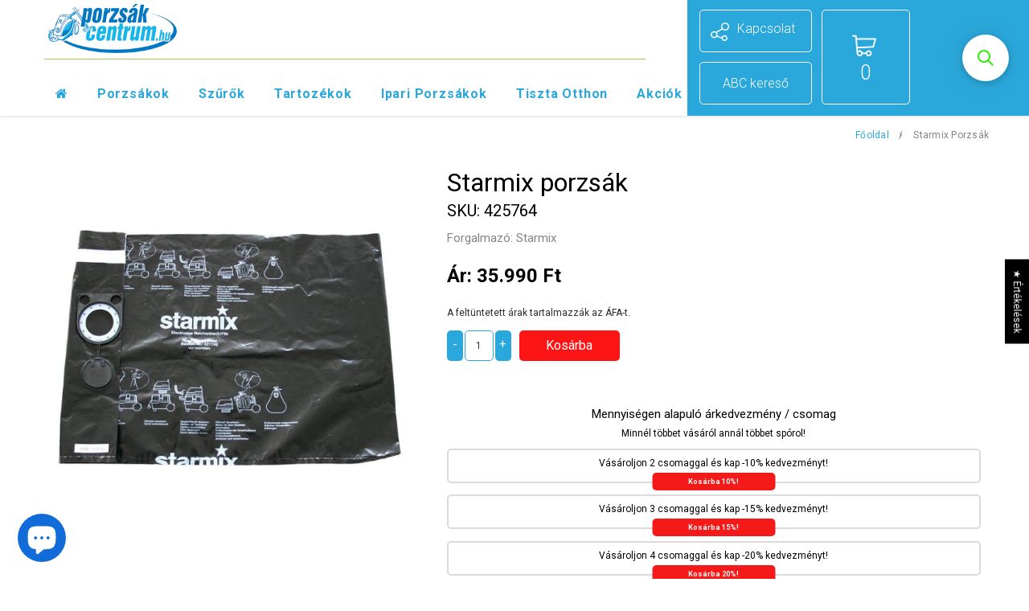

--- FILE ---
content_type: text/html; charset=utf-8
request_url: https://www.porzsakcentrum.hu/products/starmix-porzsaak-7
body_size: 66628
content:
<!doctype html>
<!--[if lt IE 7]><html class="no-js lt-ie9 lt-ie8 lt-ie7" lang="en"> <![endif]-->
<!--[if IE 7]><html class="no-js lt-ie9 lt-ie8" lang="en"> <![endif]-->
<!--[if IE 8]><html class="no-js lt-ie9" lang="en"> <![endif]-->
<!--[if IE 9 ]><html class="ie9 no-js"> <![endif]-->
<!--[if (gt IE 9)|!(IE)]><!--> <html class="no-js"> <!--<![endif]-->
<head>

  <!-- Basic page needs ================================================== -->
  <meta charset="utf-8">
  <meta http-equiv="X-UA-Compatible" content="IE=edge,chrome=1">
  
	
  <!-- Title and description ================================================== -->
  <title>
  Starmix porzsák - Porzsákcentrum
  </title>
  
  
  <!-- Global site tag (gtag.js) - Google Analytics -->
  <script async src="https://www.googletagmanager.com/gtag/js?id=UA-3097542-1"></script>
  <script>
    window.dataLayer = window.dataLayer || [];
    function gtag(){dataLayer.push(arguments);}
    gtag('js', new Date());

    gtag('config', 'UA-3097542-1');
    gtag('config', 'AW-987821862');
  </script>

  
  <meta name="description" content="Vásárolj baráti áron Te is Starmix porzsák terméket! A tiszta otthonodhoz szükséges eszközök és kiegészítők széles választékával várunk!">
  

  <!-- Product meta ================================================== -->
  


  <meta property="og:type" content="product">
  <meta property="og:title" content="Starmix porzsák">
  
  <meta property="og:image" content="http://www.porzsakcentrum.hu/cdn/shop/products/starmix-porzsak-ipari-porzsakok-202_grande.jpg?v=1631625021">
  <meta property="og:image:secure_url" content="https://www.porzsakcentrum.hu/cdn/shop/products/starmix-porzsak-ipari-porzsakok-202_grande.jpg?v=1631625021">
  
  <meta property="og:price:amount" content="35.990">
  <meta property="og:price:currency" content="HUF">


  <meta property="og:description" content="Vásárolj baráti áron Te is Starmix porzsák terméket! A tiszta otthonodhoz szükséges eszközök és kiegészítők széles választékával várunk!">


  <meta property="og:url" content="https://www.porzsakcentrum.hu/products/starmix-porzsaak-7">
  <meta property="og:site_name" content="Porzsákcentrum">
  <!-- /snippets/twitter-card.liquid -->





  <meta name="twitter:card" content="product">
  <meta name="twitter:title" content="Starmix porzsák">
  <meta name="twitter:description" content="5 db porzsák[split]5 db polietilén porzsák 25-35l Gyártó: Starmix®">
  <meta name="twitter:image" content="https://www.porzsakcentrum.hu/cdn/shop/products/starmix-porzsak-ipari-porzsakok-202_medium.jpg?v=1631625021">
  <meta name="twitter:image:width" content="240">
  <meta name="twitter:image:height" content="240">
  <meta name="twitter:label1" content="Price">
  <meta name="twitter:data1" content="35.990 Ft">
  
  <meta name="twitter:label2" content="Brand">
  <meta name="twitter:data2" content="Starmix">
  



  <!-- Helpers ================================================== -->
  <link rel="canonical" href="https://www.porzsakcentrum.hu/products/starmix-porzsaak-7">
  <meta name="viewport" content="width=device-width,initial-scale=1">
  
  <!-- Favicon -->
   
 
   <!-- fonts -->
  
<script type="text/javascript">
  WebFontConfig = {
    google: { families: [ 
      
      
      
      	      
        'Roboto:100,200,300,400,500,600,700,800,900'
	  
      
      
      
      
    ] }
  };
  (function() {
    var wf = document.createElement('script');
    wf.src = ('https:' == document.location.protocol ? 'https' : 'http') +
      '://ajax.googleapis.com/ajax/libs/webfont/1/webfont.js';
    wf.type = 'text/javascript';
    wf.async = 'true';
    var s = document.getElementsByTagName('script')[0];
    s.parentNode.insertBefore(wf, s);
  })(); 
</script>

  
   <!-- Styles -->
   <link href="//www.porzsakcentrum.hu/cdn/shop/t/4/assets/bootstrap.min.css?v=125365494255861483591658302040" rel="stylesheet" type="text/css" media="all" />
<link rel="stylesheet" href="//maxcdn.bootstrapcdn.com/font-awesome/4.7.0/css/font-awesome.min.css">
<link rel="stylesheet" type="text/css" href="//cdn.jsdelivr.net/jquery.slick/1.6.0/slick.css"/>
<link href="https://cdnjs.cloudflare.com/ajax/libs/select2/4.0.6-rc.0/css/select2.min.css" rel="stylesheet" />

<!-- Theme base and media queries -->
<link href="//www.porzsakcentrum.hu/cdn/shop/t/4/assets/owl.carousel.css?v=110508842938087914561658302040" rel="stylesheet" type="text/css" media="all" />
<link href="//www.porzsakcentrum.hu/cdn/shop/t/4/assets/owl.theme.css?v=26972935624028443691658302040" rel="stylesheet" type="text/css" media="all" />
<link href="//www.porzsakcentrum.hu/cdn/shop/t/4/assets/jcarousel.css?v=140402818170508073921658302040" rel="stylesheet" type="text/css" media="all" />
<link href="//www.porzsakcentrum.hu/cdn/shop/t/4/assets/selectize.bootstrap3.css?v=118966386664581825661658302040" rel="stylesheet" type="text/css" media="all" />
<link href="//www.porzsakcentrum.hu/cdn/shop/t/4/assets/jquery.fancybox.css?v=89610375720255671161658302040" rel="stylesheet" type="text/css" media="all" />
<link href="//www.porzsakcentrum.hu/cdn/shop/t/4/assets/component.css?v=167576966610831123851658302040" rel="stylesheet" type="text/css" media="all" />
<link href="//www.porzsakcentrum.hu/cdn/shop/t/4/assets/theme-styles.css?v=77734212537882005021697859178" rel="stylesheet" type="text/css" media="all" />
<link href="//www.porzsakcentrum.hu/cdn/shop/t/4/assets/theme-styles-setting.css?v=18313657253927936101685268102" rel="stylesheet" type="text/css" media="all" />
<link href="//www.porzsakcentrum.hu/cdn/shop/t/4/assets/theme-styles-responsive.css?v=39991590184254184401697859178" rel="stylesheet" type="text/css" media="all" />
<link href="//www.porzsakcentrum.hu/cdn/shop/t/4/assets/animate.css?v=107502980827701580791658302040" rel="stylesheet" type="text/css" media="all" />

  
   <!-- Scripts -->
  <script src="//ajax.googleapis.com/ajax/libs/jquery/1.11.0/jquery.min.js" type="text/javascript"></script>
<script src="//www.porzsakcentrum.hu/cdn/shop/t/4/assets/jquery-cookie.min.js?v=72365755745404048181658302040" type="text/javascript"></script>
<script src="//www.porzsakcentrum.hu/cdn/shop/t/4/assets/selectize.min.js?v=70245539515728390161658302040" type="text/javascript"></script>
<script src="//www.porzsakcentrum.hu/cdn/shop/t/4/assets/jquery.nicescroll.min.js?v=166122000064107150281658302040" type="text/javascript"></script>
<script src="//www.porzsakcentrum.hu/cdn/shop/t/4/assets/jquery.fitvid.js?v=8044612188741632641658302040" type="text/javascript"></script>
<script src="https://cdnjs.cloudflare.com/ajax/libs/select2/4.0.6-rc.0/js/select2.min.js"></script>
<script src="https://custom.syncee.io/dustbag/json/filter.js"></script>

<script>
  window.ajax_cart = true;
  window.money_format = "{{amount_no_decimals_with_comma_separator}} Ft";
  window.shop_currency = "HUF";
  window.show_multiple_currencies = false;
  window.loading_url = "//www.porzsakcentrum.hu/cdn/shop/t/4/assets/loading.gif?v=50837312686733260831658302040"; 
  window.use_color_swatch = false;
  window.product_image_resize = true;
  window.enable_sidebar_multiple_choice = false;
  window.dropdowncart_type = "hover";
  window.file_url = "//www.porzsakcentrum.hu/cdn/shop/files/?v=1914";
  window.asset_url = "";
  window.images_size = {
    is_crop: false,
    ratio_width : 1,
    ratio_height : 1.35,
  };
  window.inventory_text = {
    in_stock: "Raktáron",
    many_in_stock: "Raktáron",
    out_of_stock: "Nincs raktáron",
    add_to_cart: "Kosárba",
    sold_out: "Elfogyott",
    unavailable: "Nem elérhető"
  };
          
  window.multi_lang = false;
</script>



  <!-- Header hook for plugins ================================================== -->
  <script>window.performance && window.performance.mark && window.performance.mark('shopify.content_for_header.start');</script><meta name="google-site-verification" content="ry69pF9l0wiW2nIasJEH0avevVgEO4AZlrumtOfizSg">
<meta name="facebook-domain-verification" content="pj57sf7bcrw1vlw36l42hht1ggawak">
<meta name="facebook-domain-verification" content="9fu58k4bez70os3n7j0vzey1igrk6s">
<meta id="shopify-digital-wallet" name="shopify-digital-wallet" content="/53409939655/digital_wallets/dialog">
<meta name="shopify-checkout-api-token" content="8439db52397fa13768086013bc56cd1a">
<meta id="in-context-paypal-metadata" data-shop-id="53409939655" data-venmo-supported="false" data-environment="production" data-locale="en_US" data-paypal-v4="true" data-currency="HUF">
<link rel="alternate" type="application/json+oembed" href="https://www.porzsakcentrum.hu/products/starmix-porzsaak-7.oembed">
<script async="async" src="/checkouts/internal/preloads.js?locale=hu-HU"></script>
<script id="shopify-features" type="application/json">{"accessToken":"8439db52397fa13768086013bc56cd1a","betas":["rich-media-storefront-analytics"],"domain":"www.porzsakcentrum.hu","predictiveSearch":true,"shopId":53409939655,"locale":"hu"}</script>
<script>var Shopify = Shopify || {};
Shopify.shop = "porzsakcentrum.myshopify.com";
Shopify.locale = "hu";
Shopify.currency = {"active":"HUF","rate":"1.0"};
Shopify.country = "HU";
Shopify.theme = {"name":"Porzsákcentrum - 22-07 - Digiloop","id":134211797235,"schema_name":"Ella","schema_version":"2.0.8","theme_store_id":null,"role":"main"};
Shopify.theme.handle = "null";
Shopify.theme.style = {"id":null,"handle":null};
Shopify.cdnHost = "www.porzsakcentrum.hu/cdn";
Shopify.routes = Shopify.routes || {};
Shopify.routes.root = "/";</script>
<script type="module">!function(o){(o.Shopify=o.Shopify||{}).modules=!0}(window);</script>
<script>!function(o){function n(){var o=[];function n(){o.push(Array.prototype.slice.apply(arguments))}return n.q=o,n}var t=o.Shopify=o.Shopify||{};t.loadFeatures=n(),t.autoloadFeatures=n()}(window);</script>
<script id="shop-js-analytics" type="application/json">{"pageType":"product"}</script>
<script defer="defer" async type="module" src="//www.porzsakcentrum.hu/cdn/shopifycloud/shop-js/modules/v2/client.init-shop-cart-sync_Duv-nyXt.hu.esm.js"></script>
<script defer="defer" async type="module" src="//www.porzsakcentrum.hu/cdn/shopifycloud/shop-js/modules/v2/chunk.common_CW8pqXps.esm.js"></script>
<script defer="defer" async type="module" src="//www.porzsakcentrum.hu/cdn/shopifycloud/shop-js/modules/v2/chunk.modal_dunnxt4y.esm.js"></script>
<script type="module">
  await import("//www.porzsakcentrum.hu/cdn/shopifycloud/shop-js/modules/v2/client.init-shop-cart-sync_Duv-nyXt.hu.esm.js");
await import("//www.porzsakcentrum.hu/cdn/shopifycloud/shop-js/modules/v2/chunk.common_CW8pqXps.esm.js");
await import("//www.porzsakcentrum.hu/cdn/shopifycloud/shop-js/modules/v2/chunk.modal_dunnxt4y.esm.js");

  window.Shopify.SignInWithShop?.initShopCartSync?.({"fedCMEnabled":true,"windoidEnabled":true});

</script>
<script>(function() {
  var isLoaded = false;
  function asyncLoad() {
    if (isLoaded) return;
    isLoaded = true;
    var urls = ["https:\/\/cdn-bundler.nice-team.net\/app\/js\/bundler.js?shop=porzsakcentrum.myshopify.com","https:\/\/cdn-app.sealsubscriptions.com\/shopify\/public\/js\/sealsubscriptions.js?shop=porzsakcentrum.myshopify.com","\/\/searchserverapi1.com\/widgets\/shopify\/init.js?a=1N1S0u3t0t\u0026shop=porzsakcentrum.myshopify.com"];
    for (var i = 0; i < urls.length; i++) {
      var s = document.createElement('script');
      s.type = 'text/javascript';
      s.async = true;
      s.src = urls[i];
      var x = document.getElementsByTagName('script')[0];
      x.parentNode.insertBefore(s, x);
    }
  };
  if(window.attachEvent) {
    window.attachEvent('onload', asyncLoad);
  } else {
    window.addEventListener('load', asyncLoad, false);
  }
})();</script>
<script id="__st">var __st={"a":53409939655,"offset":3600,"reqid":"d0feb3f5-9c20-4bd9-91ca-35ed15c12c2d-1769692050","pageurl":"www.porzsakcentrum.hu\/products\/starmix-porzsaak-7","u":"5124c8c2c730","p":"product","rtyp":"product","rid":6740664090823};</script>
<script>window.ShopifyPaypalV4VisibilityTracking = true;</script>
<script id="captcha-bootstrap">!function(){'use strict';const t='contact',e='account',n='new_comment',o=[[t,t],['blogs',n],['comments',n],[t,'customer']],c=[[e,'customer_login'],[e,'guest_login'],[e,'recover_customer_password'],[e,'create_customer']],r=t=>t.map((([t,e])=>`form[action*='/${t}']:not([data-nocaptcha='true']) input[name='form_type'][value='${e}']`)).join(','),a=t=>()=>t?[...document.querySelectorAll(t)].map((t=>t.form)):[];function s(){const t=[...o],e=r(t);return a(e)}const i='password',u='form_key',d=['recaptcha-v3-token','g-recaptcha-response','h-captcha-response',i],f=()=>{try{return window.sessionStorage}catch{return}},m='__shopify_v',_=t=>t.elements[u];function p(t,e,n=!1){try{const o=window.sessionStorage,c=JSON.parse(o.getItem(e)),{data:r}=function(t){const{data:e,action:n}=t;return t[m]||n?{data:e,action:n}:{data:t,action:n}}(c);for(const[e,n]of Object.entries(r))t.elements[e]&&(t.elements[e].value=n);n&&o.removeItem(e)}catch(o){console.error('form repopulation failed',{error:o})}}const l='form_type',E='cptcha';function T(t){t.dataset[E]=!0}const w=window,h=w.document,L='Shopify',v='ce_forms',y='captcha';let A=!1;((t,e)=>{const n=(g='f06e6c50-85a8-45c8-87d0-21a2b65856fe',I='https://cdn.shopify.com/shopifycloud/storefront-forms-hcaptcha/ce_storefront_forms_captcha_hcaptcha.v1.5.2.iife.js',D={infoText:'hCaptcha által védett',privacyText:'Adatvédelem',termsText:'Használati feltételek'},(t,e,n)=>{const o=w[L][v],c=o.bindForm;if(c)return c(t,g,e,D).then(n);var r;o.q.push([[t,g,e,D],n]),r=I,A||(h.body.append(Object.assign(h.createElement('script'),{id:'captcha-provider',async:!0,src:r})),A=!0)});var g,I,D;w[L]=w[L]||{},w[L][v]=w[L][v]||{},w[L][v].q=[],w[L][y]=w[L][y]||{},w[L][y].protect=function(t,e){n(t,void 0,e),T(t)},Object.freeze(w[L][y]),function(t,e,n,w,h,L){const[v,y,A,g]=function(t,e,n){const i=e?o:[],u=t?c:[],d=[...i,...u],f=r(d),m=r(i),_=r(d.filter((([t,e])=>n.includes(e))));return[a(f),a(m),a(_),s()]}(w,h,L),I=t=>{const e=t.target;return e instanceof HTMLFormElement?e:e&&e.form},D=t=>v().includes(t);t.addEventListener('submit',(t=>{const e=I(t);if(!e)return;const n=D(e)&&!e.dataset.hcaptchaBound&&!e.dataset.recaptchaBound,o=_(e),c=g().includes(e)&&(!o||!o.value);(n||c)&&t.preventDefault(),c&&!n&&(function(t){try{if(!f())return;!function(t){const e=f();if(!e)return;const n=_(t);if(!n)return;const o=n.value;o&&e.removeItem(o)}(t);const e=Array.from(Array(32),(()=>Math.random().toString(36)[2])).join('');!function(t,e){_(t)||t.append(Object.assign(document.createElement('input'),{type:'hidden',name:u})),t.elements[u].value=e}(t,e),function(t,e){const n=f();if(!n)return;const o=[...t.querySelectorAll(`input[type='${i}']`)].map((({name:t})=>t)),c=[...d,...o],r={};for(const[a,s]of new FormData(t).entries())c.includes(a)||(r[a]=s);n.setItem(e,JSON.stringify({[m]:1,action:t.action,data:r}))}(t,e)}catch(e){console.error('failed to persist form',e)}}(e),e.submit())}));const S=(t,e)=>{t&&!t.dataset[E]&&(n(t,e.some((e=>e===t))),T(t))};for(const o of['focusin','change'])t.addEventListener(o,(t=>{const e=I(t);D(e)&&S(e,y())}));const B=e.get('form_key'),M=e.get(l),P=B&&M;t.addEventListener('DOMContentLoaded',(()=>{const t=y();if(P)for(const e of t)e.elements[l].value===M&&p(e,B);[...new Set([...A(),...v().filter((t=>'true'===t.dataset.shopifyCaptcha))])].forEach((e=>S(e,t)))}))}(h,new URLSearchParams(w.location.search),n,t,e,['guest_login'])})(!0,!0)}();</script>
<script integrity="sha256-4kQ18oKyAcykRKYeNunJcIwy7WH5gtpwJnB7kiuLZ1E=" data-source-attribution="shopify.loadfeatures" defer="defer" src="//www.porzsakcentrum.hu/cdn/shopifycloud/storefront/assets/storefront/load_feature-a0a9edcb.js" crossorigin="anonymous"></script>
<script data-source-attribution="shopify.dynamic_checkout.dynamic.init">var Shopify=Shopify||{};Shopify.PaymentButton=Shopify.PaymentButton||{isStorefrontPortableWallets:!0,init:function(){window.Shopify.PaymentButton.init=function(){};var t=document.createElement("script");t.src="https://www.porzsakcentrum.hu/cdn/shopifycloud/portable-wallets/latest/portable-wallets.hu.js",t.type="module",document.head.appendChild(t)}};
</script>
<script data-source-attribution="shopify.dynamic_checkout.buyer_consent">
  function portableWalletsHideBuyerConsent(e){var t=document.getElementById("shopify-buyer-consent"),n=document.getElementById("shopify-subscription-policy-button");t&&n&&(t.classList.add("hidden"),t.setAttribute("aria-hidden","true"),n.removeEventListener("click",e))}function portableWalletsShowBuyerConsent(e){var t=document.getElementById("shopify-buyer-consent"),n=document.getElementById("shopify-subscription-policy-button");t&&n&&(t.classList.remove("hidden"),t.removeAttribute("aria-hidden"),n.addEventListener("click",e))}window.Shopify?.PaymentButton&&(window.Shopify.PaymentButton.hideBuyerConsent=portableWalletsHideBuyerConsent,window.Shopify.PaymentButton.showBuyerConsent=portableWalletsShowBuyerConsent);
</script>
<script data-source-attribution="shopify.dynamic_checkout.cart.bootstrap">document.addEventListener("DOMContentLoaded",(function(){function t(){return document.querySelector("shopify-accelerated-checkout-cart, shopify-accelerated-checkout")}if(t())Shopify.PaymentButton.init();else{new MutationObserver((function(e,n){t()&&(Shopify.PaymentButton.init(),n.disconnect())})).observe(document.body,{childList:!0,subtree:!0})}}));
</script>
<script id='scb4127' type='text/javascript' async='' src='https://www.porzsakcentrum.hu/cdn/shopifycloud/privacy-banner/storefront-banner.js'></script><link id="shopify-accelerated-checkout-styles" rel="stylesheet" media="screen" href="https://www.porzsakcentrum.hu/cdn/shopifycloud/portable-wallets/latest/accelerated-checkout-backwards-compat.css" crossorigin="anonymous">
<style id="shopify-accelerated-checkout-cart">
        #shopify-buyer-consent {
  margin-top: 1em;
  display: inline-block;
  width: 100%;
}

#shopify-buyer-consent.hidden {
  display: none;
}

#shopify-subscription-policy-button {
  background: none;
  border: none;
  padding: 0;
  text-decoration: underline;
  font-size: inherit;
  cursor: pointer;
}

#shopify-subscription-policy-button::before {
  box-shadow: none;
}

      </style>

<script>window.performance && window.performance.mark && window.performance.mark('shopify.content_for_header.end');</script>

  <!--[if lt IE 9]>
  <script src="//html5shiv.googlecode.com/svn/trunk/html5.js" type="text/javascript"></script>
  <![endif]-->
  
  <script src="//www.porzsakcentrum.hu/cdn/shop/t/4/assets/searchanise-custom.js?v=105531110922228275631658302040" type="text/javascript"></script>


  
  

  <link href="//www.porzsakcentrum.hu/cdn/shop/t/4/assets/digiloop.css?v=108950393639630445521705408870" rel="stylesheet" type="text/css" media="all" />
  

  
<!-- Start of Judge.me Core -->
<link rel="dns-prefetch" href="https://cdn.judge.me/">
<script data-cfasync='false' class='jdgm-settings-script'>window.jdgmSettings={"pagination":5,"disable_web_reviews":false,"badge_no_review_text":"No reviews","badge_n_reviews_text":"{{ n }} review/reviews","badge_star_color":"#f2d808","hide_badge_preview_if_no_reviews":true,"badge_hide_text":false,"enforce_center_preview_badge":false,"widget_title":"Vásárlói Értékelések","widget_open_form_text":"Értékelés írása","widget_close_form_text":"Értékelés visszavonása","widget_refresh_page_text":"Oldal frissítése","widget_summary_text":"{{ number_of_reviews }} értékelés alapján","widget_no_review_text":"Legyen Ön az első, aki értékelést ír","widget_name_field_text":"Megjelenített név","widget_verified_name_field_text":"Ellenőrzött név (nyilvános)","widget_name_placeholder_text":"Megjelenített név","widget_required_field_error_text":"Ez a mező kötelező.","widget_email_field_text":"E-mail cím","widget_verified_email_field_text":"Ellenőrzött e-mail (privát, nem szerkeszthető)","widget_email_placeholder_text":"Az Ön e-mail címe","widget_email_field_error_text":"Kérjük, adjon meg egy érvényes e-mail címet.","widget_rating_field_text":"Értékelés","widget_review_title_field_text":"Értékelés címe","widget_review_title_placeholder_text":"Adjon címet az értékelésének","widget_review_body_field_text":"Értékelés tartalma","widget_review_body_placeholder_text":"Kezdjen írni itt...","widget_pictures_field_text":"Kép/Videó (opcionális)","widget_submit_review_text":"Értékelés beküldése","widget_submit_verified_review_text":"Ellenőrzött értékelés beküldése","widget_submit_success_msg_with_auto_publish":"Köszönjük! Kérjük, frissítse az oldalt néhány pillanat múlva, hogy lássa az értékelését. Eltávolíthatja vagy szerkesztheti az értékelését, ha bejelentkezik a \u003ca href='https://judge.me/login' target='_blank' rel='nofollow noopener'\u003eJudge.me\u003c/a\u003e oldalra","widget_submit_success_msg_no_auto_publish":"Köszönjük! Az értékelése akkor lesz közzétéve, amint a bolti admin jóváhagyja. Eltávolíthatja vagy szerkesztheti az értékelését, ha bejelentkezik a \u003ca href='https://judge.me/login' target='_blank' rel='nofollow noopener'\u003eJudge.me\u003c/a\u003e oldalra","widget_show_default_reviews_out_of_total_text":"{{ n_reviews_shown }} értékelés látható a {{ n_reviews }} értékelésből.","widget_show_all_link_text":"Összes mutatása","widget_show_less_link_text":"Kevesebb mutatása","widget_author_said_text":"{{ reviewer_name }} azt mondta:","widget_days_text":"{{ n }} days ago","widget_weeks_text":"{{ n }} week/weeks ago","widget_months_text":"{{ n }} month/months ago","widget_years_text":"{{ n }} year/years ago","widget_yesterday_text":"Yesterday","widget_today_text":"Today","widget_replied_text":"\u003e\u003e {{ shop_name }} válaszolt:","widget_read_more_text":"Tovább olvasom","widget_reviewer_name_as_initial":"","widget_rating_filter_color":"","widget_rating_filter_see_all_text":"Összes értékelés megtekintése","widget_sorting_most_recent_text":"Legújabb","widget_sorting_highest_rating_text":"Legmagasabb értékelés","widget_sorting_lowest_rating_text":"Legalacsonyabb értékelés","widget_sorting_with_pictures_text":"Csak képekkel","widget_sorting_most_helpful_text":"Leghasznosabb","widget_open_question_form_text":"Kérdés feltevése","widget_reviews_subtab_text":"Értékelések","widget_questions_subtab_text":"Kérdések","widget_question_label_text":"Kérdés","widget_answer_label_text":"Válasz","widget_question_placeholder_text":"Írja ide a kérdését","widget_submit_question_text":"Kérdés beküldése","widget_question_submit_success_text":"Köszönjük a kérdését! Értesítjük, amint választ kap rá.","widget_star_color":"#f2d808","verified_badge_text":"Ellenőrzött","verified_badge_bg_color":"","verified_badge_text_color":"","verified_badge_placement":"left-of-reviewer-name","widget_review_max_height":"","widget_hide_border":false,"widget_social_share":false,"widget_thumb":false,"widget_review_location_show":false,"widget_location_format":"country_iso_code","all_reviews_include_out_of_store_products":true,"all_reviews_out_of_store_text":"(bolton kívül)","all_reviews_pagination":100,"all_reviews_product_name_prefix_text":"erről:","enable_review_pictures":true,"enable_question_anwser":false,"widget_theme":"leex","review_date_format":"dd/mm/yyyy","default_sort_method":"most-recent","widget_product_reviews_subtab_text":"Termékértékelések","widget_shop_reviews_subtab_text":"Bolt értékelések","widget_other_products_reviews_text":"Értékelések más termékekről","widget_store_reviews_subtab_text":"Bolt értékelések","widget_no_store_reviews_text":"Ez a bolt még nem kapott értékeléseket","widget_web_restriction_product_reviews_text":"Ez a termék még nem kapott értékeléseket","widget_no_items_text":"Nem található elemek","widget_show_more_text":"További mutatása","widget_write_a_store_review_text":"Írjon értékelést a boltról","widget_other_languages_heading":"Értékelések más nyelveken","widget_translate_review_text":"Értékelés fordítása erre: {{ language }}","widget_translating_review_text":"Fordítás...","widget_show_original_translation_text":"Eredeti megjelenítése ({{ language }})","widget_translate_review_failed_text":"Az értékelést nem sikerült lefordítani.","widget_translate_review_retry_text":"Újrapróbálás","widget_translate_review_try_again_later_text":"Próbálja újra később","show_product_url_for_grouped_product":false,"widget_sorting_pictures_first_text":"Először képek","show_pictures_on_all_rev_page_mobile":true,"show_pictures_on_all_rev_page_desktop":true,"floating_tab_hide_mobile_install_preference":false,"floating_tab_button_name":"★ Értékelések","floating_tab_title":"Hagyjuk, hogy a vásárlók beszéljenek helyettünk","floating_tab_button_color":"","floating_tab_button_background_color":"","floating_tab_url":"","floating_tab_url_enabled":true,"floating_tab_tab_style":"text","all_reviews_text_badge_text":"Customers rate us {{ shop.metafields.judgeme.all_reviews_rating | round: 1 }}/5 based on {{ shop.metafields.judgeme.all_reviews_count }} reviews.","all_reviews_text_badge_text_branded_style":"{{ shop.metafields.judgeme.all_reviews_rating | round: 1 }} csillag az 5-ből {{ shop.metafields.judgeme.all_reviews_count }} értékelés alapján","is_all_reviews_text_badge_a_link":false,"show_stars_for_all_reviews_text_badge":false,"all_reviews_text_badge_url":"","all_reviews_text_style":"text","all_reviews_text_color_style":"judgeme_brand_color","all_reviews_text_color":"#108474","all_reviews_text_show_jm_brand":true,"featured_carousel_show_header":true,"featured_carousel_title":"Let customers speak for us","testimonials_carousel_title":"A vásárlók mondják nekünk","videos_carousel_title":"Igaz vásárlói történetek","cards_carousel_title":"A vásárlók mondják nekünk","featured_carousel_count_text":"from {{ n }} reviews","featured_carousel_add_link_to_all_reviews_page":false,"featured_carousel_url":"","featured_carousel_show_images":true,"featured_carousel_autoslide_interval":5,"featured_carousel_arrows_on_the_sides":false,"featured_carousel_height":250,"featured_carousel_width":80,"featured_carousel_image_size":0,"featured_carousel_image_height":250,"featured_carousel_arrow_color":"#eeeeee","verified_count_badge_style":"vintage","verified_count_badge_orientation":"horizontal","verified_count_badge_color_style":"judgeme_brand_color","verified_count_badge_color":"#108474","is_verified_count_badge_a_link":false,"verified_count_badge_url":"","verified_count_badge_show_jm_brand":true,"widget_rating_preset_default":5,"widget_first_sub_tab":"product-reviews","widget_show_histogram":true,"widget_histogram_use_custom_color":false,"widget_pagination_use_custom_color":false,"widget_star_use_custom_color":false,"widget_verified_badge_use_custom_color":false,"widget_write_review_use_custom_color":false,"picture_reminder_submit_button":"Upload Pictures","enable_review_videos":true,"mute_video_by_default":false,"widget_sorting_videos_first_text":"Először videók","widget_review_pending_text":"Függőben","featured_carousel_items_for_large_screen":3,"social_share_options_order":"Facebook,Twitter","remove_microdata_snippet":false,"disable_json_ld":false,"enable_json_ld_products":false,"preview_badge_show_question_text":false,"preview_badge_no_question_text":"Nincsenek kérdések","preview_badge_n_question_text":"{{ number_of_questions }} kérdés","qa_badge_show_icon":false,"qa_badge_position":"same-row","remove_judgeme_branding":false,"widget_add_search_bar":false,"widget_search_bar_placeholder":"Keresés","widget_sorting_verified_only_text":"Csak ellenőrzött","featured_carousel_theme":"default","featured_carousel_show_rating":true,"featured_carousel_show_title":true,"featured_carousel_show_body":true,"featured_carousel_show_date":false,"featured_carousel_show_reviewer":true,"featured_carousel_show_product":false,"featured_carousel_header_background_color":"#108474","featured_carousel_header_text_color":"#ffffff","featured_carousel_name_product_separator":"reviewed","featured_carousel_full_star_background":"#108474","featured_carousel_empty_star_background":"#dadada","featured_carousel_vertical_theme_background":"#f9fafb","featured_carousel_verified_badge_enable":false,"featured_carousel_verified_badge_color":"#108474","featured_carousel_border_style":"round","featured_carousel_review_line_length_limit":3,"featured_carousel_more_reviews_button_text":"További értékelések olvasása","featured_carousel_view_product_button_text":"Termék megtekintése","all_reviews_page_load_reviews_on":"scroll","all_reviews_page_load_more_text":"Több értékelés betöltése","disable_fb_tab_reviews":true,"enable_ajax_cdn_cache":false,"widget_public_name_text":"nyilvánosan megjelenítve, mint","default_reviewer_name":"John Smith","default_reviewer_name_has_non_latin":true,"widget_reviewer_anonymous":"Névtelen","medals_widget_title":"Judge.me Review Medals","medals_widget_background_color":"#f9fafb","medals_widget_position":"footer_all_pages","medals_widget_border_color":"#f9fafb","medals_widget_verified_text_position":"left","medals_widget_use_monochromatic_version":false,"medals_widget_elements_color":"#108474","show_reviewer_avatar":true,"widget_invalid_yt_video_url_error_text":"Nem YouTube videó URL","widget_max_length_field_error_text":"Kérjük, ne írjon többet, mint {0} karakter.","widget_show_country_flag":false,"widget_show_collected_via_shop_app":true,"widget_verified_by_shop_badge_style":"light","widget_verified_by_shop_text":"Bolt által ellenőrizve","widget_show_photo_gallery":false,"widget_load_with_code_splitting":true,"widget_ugc_install_preference":false,"widget_ugc_title":"Mi készítettük, Ön megosztotta","widget_ugc_subtitle":"Jelöljön meg minket, hogy lássa képét kiemelve az oldalunkon","widget_ugc_arrows_color":"#ffffff","widget_ugc_primary_button_text":"Vásároljon most","widget_ugc_primary_button_background_color":"#108474","widget_ugc_primary_button_text_color":"#ffffff","widget_ugc_primary_button_border_width":"0","widget_ugc_primary_button_border_style":"none","widget_ugc_primary_button_border_color":"#108474","widget_ugc_primary_button_border_radius":"25","widget_ugc_secondary_button_text":"Továbbiak betöltése","widget_ugc_secondary_button_background_color":"#ffffff","widget_ugc_secondary_button_text_color":"#108474","widget_ugc_secondary_button_border_width":"2","widget_ugc_secondary_button_border_style":"solid","widget_ugc_secondary_button_border_color":"#108474","widget_ugc_secondary_button_border_radius":"25","widget_ugc_reviews_button_text":"Értékelések megtekintése","widget_ugc_reviews_button_background_color":"#ffffff","widget_ugc_reviews_button_text_color":"#108474","widget_ugc_reviews_button_border_width":"2","widget_ugc_reviews_button_border_style":"solid","widget_ugc_reviews_button_border_color":"#108474","widget_ugc_reviews_button_border_radius":"25","widget_ugc_reviews_button_link_to":"judgeme-reviews-page","widget_ugc_show_post_date":true,"widget_ugc_max_width":"800","widget_rating_metafield_value_type":true,"widget_primary_color":"#108474","widget_enable_secondary_color":false,"widget_secondary_color":"#edf5f5","widget_summary_average_rating_text":"{{ average_rating }} az 5-ből","widget_media_grid_title":"Vásárlói fotók és videók","widget_media_grid_see_more_text":"Továbbiak","widget_round_style":false,"widget_show_product_medals":true,"widget_verified_by_judgeme_text":"Judge.me által ellenőrizve","widget_show_store_medals":true,"widget_verified_by_judgeme_text_in_store_medals":"Judge.me által ellenőrizve","widget_media_field_exceed_quantity_message":"Sajnáljuk, egy értékeléshez csak {{ max_media }} média elemet fogadhatunk el.","widget_media_field_exceed_limit_message":"A(z) {{ file_name }} túl nagy, kérjük, válasszon {{ size_limit }}MB-nál kisebb {{ media_type }} fájlt.","widget_review_submitted_text":"Értékelés beküldve!","widget_question_submitted_text":"Kérdés beküldve!","widget_close_form_text_question":"Mégsem","widget_write_your_answer_here_text":"Írja ide a válaszát","widget_enabled_branded_link":true,"widget_show_collected_by_judgeme":true,"widget_reviewer_name_color":"","widget_write_review_text_color":"","widget_write_review_bg_color":"","widget_collected_by_judgeme_text":"a Judge.me által összegyűjtve","widget_pagination_type":"standard","widget_load_more_text":"Továbbiak betöltése","widget_load_more_color":"#108474","widget_full_review_text":"Teljes értékelés","widget_read_more_reviews_text":"További értékelések olvasása","widget_read_questions_text":"Kérdések olvasása","widget_questions_and_answers_text":"Kérdések és válaszok","widget_verified_by_text":"Ellenőrizte","widget_verified_text":"Ellenőrizve","widget_number_of_reviews_text":"{{ number_of_reviews }} értékelés","widget_back_button_text":"Vissza","widget_next_button_text":"Következő","widget_custom_forms_filter_button":"Szűrők","custom_forms_style":"vertical","widget_show_review_information":false,"how_reviews_are_collected":"Hogyan gyűjtjük az értékeléseket?","widget_show_review_keywords":false,"widget_gdpr_statement":"Hogyan használjuk fel adatait: Csak az Ön által hagyott értékeléssel kapcsolatban vesszük fel Önnel a kapcsolatot, és csak ha szükséges. Az értékelés beküldésével elfogadja a Judge.me \u003ca href='https://judge.me/terms' target='_blank' rel='nofollow noopener'\u003efeltételeit\u003c/a\u003e, \u003ca href='https://judge.me/privacy' target='_blank' rel='nofollow noopener'\u003eadatvédelmi szabályzatát\u003c/a\u003e és \u003ca href='https://judge.me/content-policy' target='_blank' rel='nofollow noopener'\u003etartalom szabályzatát\u003c/a\u003e.","widget_multilingual_sorting_enabled":false,"widget_translate_review_content_enabled":false,"widget_translate_review_content_method":"manual","popup_widget_review_selection":"automatically_with_pictures","popup_widget_round_border_style":true,"popup_widget_show_title":true,"popup_widget_show_body":true,"popup_widget_show_reviewer":false,"popup_widget_show_product":true,"popup_widget_show_pictures":true,"popup_widget_use_review_picture":true,"popup_widget_show_on_home_page":true,"popup_widget_show_on_product_page":true,"popup_widget_show_on_collection_page":true,"popup_widget_show_on_cart_page":true,"popup_widget_position":"bottom_left","popup_widget_first_review_delay":5,"popup_widget_duration":5,"popup_widget_interval":5,"popup_widget_review_count":5,"popup_widget_hide_on_mobile":true,"review_snippet_widget_round_border_style":true,"review_snippet_widget_card_color":"#FFFFFF","review_snippet_widget_slider_arrows_background_color":"#FFFFFF","review_snippet_widget_slider_arrows_color":"#000000","review_snippet_widget_star_color":"#108474","show_product_variant":false,"all_reviews_product_variant_label_text":"Változat: ","widget_show_verified_branding":false,"widget_ai_summary_title":"Vásárlók mondják","widget_ai_summary_disclaimer":"Mesterséges intelligencia által működtetett véleményösszegzés a legutóbbi vásárlói vélemények alapján","widget_show_ai_summary":false,"widget_show_ai_summary_bg":false,"widget_show_review_title_input":true,"redirect_reviewers_invited_via_email":"review_widget","request_store_review_after_product_review":false,"request_review_other_products_in_order":false,"review_form_color_scheme":"default","review_form_corner_style":"square","review_form_star_color":{},"review_form_text_color":"#333333","review_form_background_color":"#ffffff","review_form_field_background_color":"#fafafa","review_form_button_color":{},"review_form_button_text_color":"#ffffff","review_form_modal_overlay_color":"#000000","review_content_screen_title_text":"Hogyan értékelné ezt a terméket?","review_content_introduction_text":"Örülnénk, ha megosztana velünk egy kicsit a tapasztalatairól.","store_review_form_title_text":"Hogyan értékelné ezt a boltot?","store_review_form_introduction_text":"Örülnénk, ha megosztana velünk egy kicsit a tapasztalatairól.","show_review_guidance_text":true,"one_star_review_guidance_text":"Rossz","five_star_review_guidance_text":"Kiváló","customer_information_screen_title_text":"Önről","customer_information_introduction_text":"Kérjük, mondjon el többet magáról.","custom_questions_screen_title_text":"Egyéni kérdések","custom_questions_introduction_text":"Kérjük, válaszoljon a következő kérdésekre.","review_submitted_screen_title_text":"Köszönjük a véleményét!","review_submitted_screen_thank_you_text":"Feldolgozzuk, és hamarosan megjelenik az üzletben.","review_submitted_screen_email_verification_text":"Kérjük, erősítse meg e-mail címét a most küldött linkre kattintva. Ez segít nekünk a hiteles vélemények fenntartásában.","review_submitted_request_store_review_text":"Szeretné megosztani velünk a vásárlási élményét?","review_submitted_review_other_products_text":"Szeretné értékelni ezeket a termékeket?","store_review_screen_title_text":"Szeretnél megosztani vásárlási élményedet velünk?","store_review_introduction_text":"Értékeljük a visszajelzésedet, és használjuk a fejlesztéshez. Kérjük, ossd meg bármilyen gondolataidat vagy javaslatodat.","reviewer_media_screen_title_picture_text":"Kép megosztása","reviewer_media_introduction_picture_text":"Töltsön fel egy fotót az értékelés alátámasztásához.","reviewer_media_screen_title_video_text":"Videó megosztása","reviewer_media_introduction_video_text":"Töltsön fel egy videót az értékelés alátámasztásához.","reviewer_media_screen_title_picture_or_video_text":"Kép vagy videó megosztása","reviewer_media_introduction_picture_or_video_text":"Töltsön fel egy fotót vagy videót az értékelés alátámasztásához.","reviewer_media_youtube_url_text":"Illessze be ide a Youtube URL-t","advanced_settings_next_step_button_text":"Következő","advanced_settings_close_review_button_text":"Bezárás","modal_write_review_flow":false,"write_review_flow_required_text":"Kötelező","write_review_flow_privacy_message_text":"Tartjuk szem előtt a magánéletét.","write_review_flow_anonymous_text":"Értékelés névtelen","write_review_flow_visibility_text":"Ez nem lesz látható más ügyfelek számára.","write_review_flow_multiple_selection_help_text":"Válasszon annyit, amennyit szeretne","write_review_flow_single_selection_help_text":"Válasszon egy opciót","write_review_flow_required_field_error_text":"Ez a mező kötelező","write_review_flow_invalid_email_error_text":"Kérjük, adjon meg egy érvényes e-mail címet","write_review_flow_max_length_error_text":"Max. {{ max_length }} karakter.","write_review_flow_media_upload_text":"\u003cb\u003eKattintson a feltöltéshez\u003c/b\u003e vagy húzza és ejtse el","write_review_flow_gdpr_statement":"Csak az értékelésével kapcsolatban fogunk Önnel kapcsolatba lépni, ha szükséges. Az értékelés beküldésével elfogadja a \u003ca href='https://judge.me/terms' target='_blank' rel='nofollow noopener'\u003efelhasználási feltételeinket\u003c/a\u003e és \u003ca href='https://judge.me/privacy' target='_blank' rel='nofollow noopener'\u003eadatvédelmi szabályzatunkat\u003c/a\u003e.","rating_only_reviews_enabled":false,"show_negative_reviews_help_screen":false,"new_review_flow_help_screen_rating_threshold":3,"negative_review_resolution_screen_title_text":"Mondja el nekünk többet","negative_review_resolution_text":"Az Ön élménye fontos számunkra. Ha problémák voltak a vásárlásával, itt vagyunk, hogy segítsünk. Ne habozzon kapcsolatba lépni velünk, szeretnénk megkapni a lehetőséget, hogy helyrehozzuk a dolgokat.","negative_review_resolution_button_text":"Kapcsolatfelvétel","negative_review_resolution_proceed_with_review_text":"Hagyjon véleményt","negative_review_resolution_subject":"Probléma a vásárlással a(z) {{ shop_name }}.{{ order_name }}","preview_badge_collection_page_install_status":false,"widget_review_custom_css":"","preview_badge_custom_css":"","preview_badge_stars_count":"5-stars","featured_carousel_custom_css":"","floating_tab_custom_css":"","all_reviews_widget_custom_css":"","medals_widget_custom_css":"","verified_badge_custom_css":"","all_reviews_text_custom_css":"","transparency_badges_collected_via_store_invite":false,"transparency_badges_from_another_provider":false,"transparency_badges_collected_from_store_visitor":false,"transparency_badges_collected_by_verified_review_provider":false,"transparency_badges_earned_reward":false,"transparency_badges_collected_via_store_invite_text":"Értékelés a boltnak küldött meghívás alapján","transparency_badges_from_another_provider_text":"Értékelés másik szolgáltatótól","transparency_badges_collected_from_store_visitor_text":"Értékelés a boltnak meglátogatójától","transparency_badges_written_in_google_text":"Értékelés Google-ban","transparency_badges_written_in_etsy_text":"Értékelés Etsy-ben","transparency_badges_written_in_shop_app_text":"Értékelés Shop App-ban","transparency_badges_earned_reward_text":"Értékelés jutalmat kapott jövőbeli vásárlásra","product_review_widget_per_page":10,"widget_store_review_label_text":"Bolti értékelés","checkout_comment_extension_title_on_product_page":"Customer Comments","checkout_comment_extension_num_latest_comment_show":5,"checkout_comment_extension_format":"name_and_timestamp","checkout_comment_customer_name":"last_initial","checkout_comment_comment_notification":true,"preview_badge_collection_page_install_preference":true,"preview_badge_home_page_install_preference":false,"preview_badge_product_page_install_preference":true,"review_widget_install_preference":"","review_carousel_install_preference":false,"floating_reviews_tab_install_preference":"none","verified_reviews_count_badge_install_preference":false,"all_reviews_text_install_preference":false,"review_widget_best_location":true,"judgeme_medals_install_preference":false,"review_widget_revamp_enabled":false,"review_widget_qna_enabled":false,"review_widget_header_theme":"minimal","review_widget_widget_title_enabled":true,"review_widget_header_text_size":"medium","review_widget_header_text_weight":"regular","review_widget_average_rating_style":"compact","review_widget_bar_chart_enabled":true,"review_widget_bar_chart_type":"numbers","review_widget_bar_chart_style":"standard","review_widget_expanded_media_gallery_enabled":false,"review_widget_reviews_section_theme":"standard","review_widget_image_style":"thumbnails","review_widget_review_image_ratio":"square","review_widget_stars_size":"medium","review_widget_verified_badge":"standard_text","review_widget_review_title_text_size":"medium","review_widget_review_text_size":"medium","review_widget_review_text_length":"medium","review_widget_number_of_columns_desktop":3,"review_widget_carousel_transition_speed":5,"review_widget_custom_questions_answers_display":"always","review_widget_button_text_color":"#FFFFFF","review_widget_text_color":"#000000","review_widget_lighter_text_color":"#7B7B7B","review_widget_corner_styling":"soft","review_widget_review_word_singular":"értékelés","review_widget_review_word_plural":"értékelések","review_widget_voting_label":"Hasznos?","review_widget_shop_reply_label":"Válasz {{ shop_name }} részéről:","review_widget_filters_title":"Szűrők","qna_widget_question_word_singular":"Kérdés","qna_widget_question_word_plural":"Kérdések","qna_widget_answer_reply_label":"Válasz {{ answerer_name }} részéről:","qna_content_screen_title_text":"Kérdés a(z) {{ product_title }} termékről","qna_widget_question_required_field_error_text":"Kérjük, írja be a kérdését.","qna_widget_flow_gdpr_statement":"Csak a kérdésével kapcsolatban fogunk Önnel kapcsolatba lépni, ha szükséges. A kérdés beküldésével elfogadja a \u003ca href='https://judge.me/terms' target='_blank' rel='nofollow noopener'\u003efelhasználási feltételeinket\u003c/a\u003e és \u003ca href='https://judge.me/privacy' target='_blank' rel='nofollow noopener'\u003eadatvédelmi szabályzatunkat\u003c/a\u003e.","qna_widget_question_submitted_text":"Köszönjük a kérdését!","qna_widget_close_form_text_question":"Bezárás","qna_widget_question_submit_success_text":"Értesítünk e-mailben, amikor választ kap a kérdésére.","all_reviews_widget_v2025_enabled":false,"all_reviews_widget_v2025_header_theme":"default","all_reviews_widget_v2025_widget_title_enabled":true,"all_reviews_widget_v2025_header_text_size":"medium","all_reviews_widget_v2025_header_text_weight":"regular","all_reviews_widget_v2025_average_rating_style":"compact","all_reviews_widget_v2025_bar_chart_enabled":true,"all_reviews_widget_v2025_bar_chart_type":"numbers","all_reviews_widget_v2025_bar_chart_style":"standard","all_reviews_widget_v2025_expanded_media_gallery_enabled":false,"all_reviews_widget_v2025_show_store_medals":true,"all_reviews_widget_v2025_show_photo_gallery":true,"all_reviews_widget_v2025_show_review_keywords":false,"all_reviews_widget_v2025_show_ai_summary":false,"all_reviews_widget_v2025_show_ai_summary_bg":false,"all_reviews_widget_v2025_add_search_bar":false,"all_reviews_widget_v2025_default_sort_method":"most-recent","all_reviews_widget_v2025_reviews_per_page":10,"all_reviews_widget_v2025_reviews_section_theme":"default","all_reviews_widget_v2025_image_style":"thumbnails","all_reviews_widget_v2025_review_image_ratio":"square","all_reviews_widget_v2025_stars_size":"medium","all_reviews_widget_v2025_verified_badge":"bold_badge","all_reviews_widget_v2025_review_title_text_size":"medium","all_reviews_widget_v2025_review_text_size":"medium","all_reviews_widget_v2025_review_text_length":"medium","all_reviews_widget_v2025_number_of_columns_desktop":3,"all_reviews_widget_v2025_carousel_transition_speed":5,"all_reviews_widget_v2025_custom_questions_answers_display":"always","all_reviews_widget_v2025_show_product_variant":false,"all_reviews_widget_v2025_show_reviewer_avatar":true,"all_reviews_widget_v2025_reviewer_name_as_initial":"","all_reviews_widget_v2025_review_location_show":false,"all_reviews_widget_v2025_location_format":"","all_reviews_widget_v2025_show_country_flag":false,"all_reviews_widget_v2025_verified_by_shop_badge_style":"light","all_reviews_widget_v2025_social_share":false,"all_reviews_widget_v2025_social_share_options_order":"Facebook,Twitter,LinkedIn,Pinterest","all_reviews_widget_v2025_pagination_type":"standard","all_reviews_widget_v2025_button_text_color":"#FFFFFF","all_reviews_widget_v2025_text_color":"#000000","all_reviews_widget_v2025_lighter_text_color":"#7B7B7B","all_reviews_widget_v2025_corner_styling":"soft","all_reviews_widget_v2025_title":"Vásárlói értékelések","all_reviews_widget_v2025_ai_summary_title":"Vásárlók mondják erről a boltról","all_reviews_widget_v2025_no_review_text":"Legyen Ön az első, aki értékelést ír","platform":"shopify","branding_url":"https://app.judge.me/reviews/stores/www.porzsakcentrum.hu","branding_text":"A Judge.me támogatásával","locale":"en","reply_name":"Porzsákcentrum","widget_version":"3.0","footer":true,"autopublish":true,"review_dates":true,"enable_custom_form":false,"shop_use_review_site":true,"shop_locale":"hu","enable_multi_locales_translations":true,"show_review_title_input":true,"review_verification_email_status":"never","can_be_branded":true,"reply_name_text":"Porzsákcentrum"};</script> <style class='jdgm-settings-style'>﻿.jdgm-xx{left:0}:root{--jdgm-primary-color: #108474;--jdgm-secondary-color: rgba(16,132,116,0.1);--jdgm-star-color: #f2d808;--jdgm-write-review-text-color: white;--jdgm-write-review-bg-color: #108474;--jdgm-paginate-color: #108474;--jdgm-border-radius: 0;--jdgm-reviewer-name-color: #108474}.jdgm-histogram__bar-content{background-color:#108474}.jdgm-rev[data-verified-buyer=true] .jdgm-rev__icon.jdgm-rev__icon:after,.jdgm-rev__buyer-badge.jdgm-rev__buyer-badge{color:white;background-color:#108474}.jdgm-review-widget--small .jdgm-gallery.jdgm-gallery .jdgm-gallery__thumbnail-link:nth-child(8) .jdgm-gallery__thumbnail-wrapper.jdgm-gallery__thumbnail-wrapper:before{content:"Továbbiak"}@media only screen and (min-width: 768px){.jdgm-gallery.jdgm-gallery .jdgm-gallery__thumbnail-link:nth-child(8) .jdgm-gallery__thumbnail-wrapper.jdgm-gallery__thumbnail-wrapper:before{content:"Továbbiak"}}.jdgm-preview-badge .jdgm-star.jdgm-star{color:#f2d808}.jdgm-prev-badge[data-average-rating='0.00']{display:none !important}.jdgm-author-all-initials{display:none !important}.jdgm-author-last-initial{display:none !important}.jdgm-rev-widg__title{visibility:hidden}.jdgm-rev-widg__summary-text{visibility:hidden}.jdgm-prev-badge__text{visibility:hidden}.jdgm-rev__prod-link-prefix:before{content:'erről:'}.jdgm-rev__variant-label:before{content:'Változat: '}.jdgm-rev__out-of-store-text:before{content:'(bolton kívül)'}.jdgm-preview-badge[data-template="index"]{display:none !important}.jdgm-verified-count-badget[data-from-snippet="true"]{display:none !important}.jdgm-carousel-wrapper[data-from-snippet="true"]{display:none !important}.jdgm-all-reviews-text[data-from-snippet="true"]{display:none !important}.jdgm-medals-section[data-from-snippet="true"]{display:none !important}.jdgm-ugc-media-wrapper[data-from-snippet="true"]{display:none !important}.jdgm-rev__transparency-badge[data-badge-type="review_collected_via_store_invitation"]{display:none !important}.jdgm-rev__transparency-badge[data-badge-type="review_collected_from_another_provider"]{display:none !important}.jdgm-rev__transparency-badge[data-badge-type="review_collected_from_store_visitor"]{display:none !important}.jdgm-rev__transparency-badge[data-badge-type="review_written_in_etsy"]{display:none !important}.jdgm-rev__transparency-badge[data-badge-type="review_written_in_google_business"]{display:none !important}.jdgm-rev__transparency-badge[data-badge-type="review_written_in_shop_app"]{display:none !important}.jdgm-rev__transparency-badge[data-badge-type="review_earned_for_future_purchase"]{display:none !important}.jdgm-review-snippet-widget .jdgm-rev-snippet-widget__cards-container .jdgm-rev-snippet-card{border-radius:8px;background:#fff}.jdgm-review-snippet-widget .jdgm-rev-snippet-widget__cards-container .jdgm-rev-snippet-card__rev-rating .jdgm-star{color:#108474}.jdgm-review-snippet-widget .jdgm-rev-snippet-widget__prev-btn,.jdgm-review-snippet-widget .jdgm-rev-snippet-widget__next-btn{border-radius:50%;background:#fff}.jdgm-review-snippet-widget .jdgm-rev-snippet-widget__prev-btn>svg,.jdgm-review-snippet-widget .jdgm-rev-snippet-widget__next-btn>svg{fill:#000}.jdgm-full-rev-modal.rev-snippet-widget .jm-mfp-container .jm-mfp-content,.jdgm-full-rev-modal.rev-snippet-widget .jm-mfp-container .jdgm-full-rev__icon,.jdgm-full-rev-modal.rev-snippet-widget .jm-mfp-container .jdgm-full-rev__pic-img,.jdgm-full-rev-modal.rev-snippet-widget .jm-mfp-container .jdgm-full-rev__reply{border-radius:8px}.jdgm-full-rev-modal.rev-snippet-widget .jm-mfp-container .jdgm-full-rev[data-verified-buyer="true"] .jdgm-full-rev__icon::after{border-radius:8px}.jdgm-full-rev-modal.rev-snippet-widget .jm-mfp-container .jdgm-full-rev .jdgm-rev__buyer-badge{border-radius:calc( 8px / 2 )}.jdgm-full-rev-modal.rev-snippet-widget .jm-mfp-container .jdgm-full-rev .jdgm-full-rev__replier::before{content:'Porzsákcentrum'}.jdgm-full-rev-modal.rev-snippet-widget .jm-mfp-container .jdgm-full-rev .jdgm-full-rev__product-button{border-radius:calc( 8px * 6 )}
</style> <style class='jdgm-settings-style'></style> <script data-cfasync="false" type="text/javascript" async src="https://cdnwidget.judge.me/shopify_v2/leex.js" id="judgeme_widget_leex_js"></script>
<link id="judgeme_widget_leex_css" rel="stylesheet" type="text/css" media="nope!" onload="this.media='all'" href="https://cdnwidget.judge.me/widget_v3/theme/leex.css">

  
  
  
  <style class='jdgm-miracle-styles'>
  @-webkit-keyframes jdgm-spin{0%{-webkit-transform:rotate(0deg);-ms-transform:rotate(0deg);transform:rotate(0deg)}100%{-webkit-transform:rotate(359deg);-ms-transform:rotate(359deg);transform:rotate(359deg)}}@keyframes jdgm-spin{0%{-webkit-transform:rotate(0deg);-ms-transform:rotate(0deg);transform:rotate(0deg)}100%{-webkit-transform:rotate(359deg);-ms-transform:rotate(359deg);transform:rotate(359deg)}}@font-face{font-family:'JudgemeStar';src:url("[data-uri]") format("woff");font-weight:normal;font-style:normal}.jdgm-star{font-family:'JudgemeStar';display:inline !important;text-decoration:none !important;padding:0 4px 0 0 !important;margin:0 !important;font-weight:bold;opacity:1;-webkit-font-smoothing:antialiased;-moz-osx-font-smoothing:grayscale}.jdgm-star:hover{opacity:1}.jdgm-star:last-of-type{padding:0 !important}.jdgm-star.jdgm--on:before{content:"\e000"}.jdgm-star.jdgm--off:before{content:"\e001"}.jdgm-star.jdgm--half:before{content:"\e002"}.jdgm-widget *{margin:0;line-height:1.4;-webkit-box-sizing:border-box;-moz-box-sizing:border-box;box-sizing:border-box;-webkit-overflow-scrolling:touch}.jdgm-hidden{display:none !important;visibility:hidden !important}.jdgm-temp-hidden{display:none}.jdgm-spinner{width:40px;height:40px;margin:auto;border-radius:50%;border-top:2px solid #eee;border-right:2px solid #eee;border-bottom:2px solid #eee;border-left:2px solid #ccc;-webkit-animation:jdgm-spin 0.8s infinite linear;animation:jdgm-spin 0.8s infinite linear}.jdgm-prev-badge{display:block !important}

</style>


  
  
   


<script data-cfasync='false' class='jdgm-script'>
!function(e){window.jdgm=window.jdgm||{},jdgm.CDN_HOST="https://cdn.judge.me/",
jdgm.docReady=function(d){(e.attachEvent?"complete"===e.readyState:"loading"!==e.readyState)?
setTimeout(d,0):e.addEventListener("DOMContentLoaded",d)},jdgm.loadCSS=function(d,t,o,s){
!o&&jdgm.loadCSS.requestedUrls.indexOf(d)>=0||(jdgm.loadCSS.requestedUrls.push(d),
(s=e.createElement("link")).rel="stylesheet",s.class="jdgm-stylesheet",s.media="nope!",
s.href=d,s.onload=function(){this.media="all",t&&setTimeout(t)},e.body.appendChild(s))},
jdgm.loadCSS.requestedUrls=[],jdgm.docReady(function(){(window.jdgmLoadCSS||e.querySelectorAll(
".jdgm-widget, .jdgm-all-reviews-page").length>0)&&(jdgmSettings.widget_load_with_code_splitting?
parseFloat(jdgmSettings.widget_version)>=3?jdgm.loadCSS(jdgm.CDN_HOST+"widget_v3/base.css"):
jdgm.loadCSS(jdgm.CDN_HOST+"widget/base.css"):jdgm.loadCSS(jdgm.CDN_HOST+"shopify_v2.css"))})}(document);
</script>
<script async data-cfasync="false" type="text/javascript" src="https://cdn.judge.me/loader.js"></script>

<noscript><link rel="stylesheet" type="text/css" media="all" href="https://cdn.judge.me/shopify_v2.css"></noscript>
<!-- End of Judge.me Core -->


<!-- BEGIN app block: shopify://apps/globo-mega-menu/blocks/app-embed/7a00835e-fe40-45a5-a615-2eb4ab697b58 -->
<link href="//cdn.shopify.com/extensions/019c08e6-4e57-7c02-a6cb-a27823536122/menufrontend-308/assets/main-navigation-styles.min.css" rel="stylesheet" type="text/css" media="all" />
<link href="//cdn.shopify.com/extensions/019c08e6-4e57-7c02-a6cb-a27823536122/menufrontend-308/assets/theme-styles.min.css" rel="stylesheet" type="text/css" media="all" />
<script type="text/javascript" hs-ignore data-cookieconsent="ignore" data-ccm-injected>
document.getElementsByTagName('html')[0].classList.add('globo-menu-loading');
window.GloboMenuConfig = window.GloboMenuConfig || {}
window.GloboMenuConfig.curLocale = "hu";
window.GloboMenuConfig.shop = "porzsakcentrum.myshopify.com";
window.GloboMenuConfig.GloboMenuLocale = "hu";
window.GloboMenuConfig.locale = "hu";
window.menuRootUrl = "";
window.GloboMenuCustomer = false;
window.GloboMenuAssetsUrl = 'https://cdn.shopify.com/extensions/019c08e6-4e57-7c02-a6cb-a27823536122/menufrontend-308/assets/';
window.GloboMenuFilesUrl = '//www.porzsakcentrum.hu/cdn/shop/files/';
window.GloboMenuLinklists = {"main-menu": [{'url' :"\/", 'title': "\u003cspan class=\"fa fa-home\"\u003e\u003c\/span\u003e"},{'url' :"\/pages\/porzsakok", 'title': "Porzsákok"},{'url' :"\/pages\/porszivo-szurok", 'title': "Szűrők"},{'url' :"\/pages\/tartozekok", 'title': "Tartozékok"},{'url' :"\/pages\/ipari-porzsakok", 'title': "Ipari porzsákok"},{'url' :"\/", 'title': "Tiszta otthon"},{'url' :"\/collections\/akciok", 'title': "Akciók"}],"footer": [{'url' :"\/pages\/rolunk", 'title': "Rólunk"},{'url' :"\/blogs\/news", 'title': "Blog"},{'url' :"\/pages\/uegyfelszolgalat", 'title': "Kapcsolat"},{'url' :"\/pages\/altalanos-szerzodesi-feltetelek", 'title': "Általános Szerződési Feltételek"},{'url' :"\/pages\/adatkezelesi-tajekoztato", 'title': "Adatvédelmi Tájékoztató"},{'url' :"\/pages\/szallitas-es-fizetes", 'title': "Szállítás és Fizetés"},{'url' :"\/policies\/refund-policy", 'title': "Visszárú kezelése"},{'url' :"\/pages\/gyakran-ismetelt-kerdesek", 'title': "GYIK - Gyakran Ismételt Kérdések"},{'url' :"\/pages\/impresszum", 'title': "Impresszum"},{'url' :"\/policies\/terms-of-service", 'title': "Terms of Service"},{'url' :"\/policies\/shipping-policy", 'title': "Shipping Policy"},{'url' :"\/pages\/velemenyek", 'title': "Vásárlói vélemények"},{'url' :"\/policies\/refund-policy", 'title': "return"}],"footer2": [{'url' :"\/pages\/uedvoezoeljuek-az-abc-porszivo-porzsak-szuro-tartozek-kereso-oldalunkon", 'title': "ABC Porszívó Kereső "},{'url' :"\/collections\/daewoo-porzsakok", 'title': "Daewoo porszívó porzsákok"},{'url' :"\/collections\/karcher-porzsakok", 'title': "Karcher porszívó porzsákok"},{'url' :"\/collections\/karcher-szurok", 'title': "Karcher porszívó szűrők"},{'url' :"\/collections\/karcher-tartozekok", 'title': "Karcher porszívó tartozékok"},{'url' :"\/collections\/hoover-porzsakok", 'title': "Hoover porszívó porzsákok"},{'url' :"\/collections\/thomas-porzsakok", 'title': "Thomas porszívó porzsákok"},{'url' :"\/collections\/thomas-szurok", 'title': "Thomas porszívó szűrők"},{'url' :"\/collections\/univerzalis-porzsakok", 'title': "Univerzális porszívó porzsákok"},{'url' :"\/collections\/univerzalis-porszivocsoevek", 'title': "Univerzális porszívócsövek"},{'url' :"\/collections\/nepszeru-textil-porzsakok", 'title': "Népszerű textil porzsákok"},{'url' :"\/collections\/papir-porzsak", 'title': "Népszerű papír porzsákok"}],"footer3": [{'url' :"\/collections\/nepszeru-porzsakok", 'title': "Népszerű porzsákok"},{'url' :"\/collections\/s-bag-keszletek", 'title': "S-bag porzsák készletek"},{'url' :"\/collections\/lux-porzsak-keszletek", 'title': "Lux porszívó porzsák és szűrő készletek"},{'url' :"\/collections\/parkside-porzsakok", 'title': "Parkside porszívó porzsákok"},{'url' :"\/collections\/siemens-es-boschsiemens-porzsakok", 'title': "Siemens porszívó porzsákok"},{'url' :"\/collections\/siemens-es-boschsiemens-szurok", 'title': "Siemens porszívó szűrők"},{'url' :"\/collections\/siemens-es-boschsiemens-tartozekok", 'title': "Siemens porszívó tartozékok"},{'url' :"\/collections\/vorwerk-porzsakok", 'title': "Vorwerk porszívó porzsákok"},{'url' :"\/collections\/vorwerk-szurok", 'title': "Vorwerk porszívó szűrők"},{'url' :"\/collections\/lg-porzsakok", 'title': "LG porzsákok"},{'url' :"\/collections", 'title': "Porszívó modellek"}],"customer-account-main-menu": [{'url' :"\/", 'title': "Shop"},{'url' :"https:\/\/shopify.com\/53409939655\/account\/orders?locale=hu\u0026region_country=HU", 'title': "Orders"}]}
window.GloboMenuConfig.is_app_embedded = true;
window.showAdsInConsole = true;
</script>

<script>
if(window.AVADA_SPEED_WHITELIST){const gmm_w = new RegExp("globo-mega-menu", 'i');if(Array.isArray(window.AVADA_SPEED_WHITELIST)){window.AVADA_SPEED_WHITELIST.push(gmm_w);}else{window.AVADA_SPEED_WHITELIST = [gmm_w];}}</script>
<!-- END app block --><!-- BEGIN app block: shopify://apps/seowill-redirects/blocks/brokenlink-404/cc7b1996-e567-42d0-8862-356092041863 -->
<script type="text/javascript">
    !function(t){var e={};function r(n){if(e[n])return e[n].exports;var o=e[n]={i:n,l:!1,exports:{}};return t[n].call(o.exports,o,o.exports,r),o.l=!0,o.exports}r.m=t,r.c=e,r.d=function(t,e,n){r.o(t,e)||Object.defineProperty(t,e,{enumerable:!0,get:n})},r.r=function(t){"undefined"!==typeof Symbol&&Symbol.toStringTag&&Object.defineProperty(t,Symbol.toStringTag,{value:"Module"}),Object.defineProperty(t,"__esModule",{value:!0})},r.t=function(t,e){if(1&e&&(t=r(t)),8&e)return t;if(4&e&&"object"===typeof t&&t&&t.__esModule)return t;var n=Object.create(null);if(r.r(n),Object.defineProperty(n,"default",{enumerable:!0,value:t}),2&e&&"string"!=typeof t)for(var o in t)r.d(n,o,function(e){return t[e]}.bind(null,o));return n},r.n=function(t){var e=t&&t.__esModule?function(){return t.default}:function(){return t};return r.d(e,"a",e),e},r.o=function(t,e){return Object.prototype.hasOwnProperty.call(t,e)},r.p="",r(r.s=11)}([function(t,e,r){"use strict";var n=r(2),o=Object.prototype.toString;function i(t){return"[object Array]"===o.call(t)}function a(t){return"undefined"===typeof t}function u(t){return null!==t&&"object"===typeof t}function s(t){return"[object Function]"===o.call(t)}function c(t,e){if(null!==t&&"undefined"!==typeof t)if("object"!==typeof t&&(t=[t]),i(t))for(var r=0,n=t.length;r<n;r++)e.call(null,t[r],r,t);else for(var o in t)Object.prototype.hasOwnProperty.call(t,o)&&e.call(null,t[o],o,t)}t.exports={isArray:i,isArrayBuffer:function(t){return"[object ArrayBuffer]"===o.call(t)},isBuffer:function(t){return null!==t&&!a(t)&&null!==t.constructor&&!a(t.constructor)&&"function"===typeof t.constructor.isBuffer&&t.constructor.isBuffer(t)},isFormData:function(t){return"undefined"!==typeof FormData&&t instanceof FormData},isArrayBufferView:function(t){return"undefined"!==typeof ArrayBuffer&&ArrayBuffer.isView?ArrayBuffer.isView(t):t&&t.buffer&&t.buffer instanceof ArrayBuffer},isString:function(t){return"string"===typeof t},isNumber:function(t){return"number"===typeof t},isObject:u,isUndefined:a,isDate:function(t){return"[object Date]"===o.call(t)},isFile:function(t){return"[object File]"===o.call(t)},isBlob:function(t){return"[object Blob]"===o.call(t)},isFunction:s,isStream:function(t){return u(t)&&s(t.pipe)},isURLSearchParams:function(t){return"undefined"!==typeof URLSearchParams&&t instanceof URLSearchParams},isStandardBrowserEnv:function(){return("undefined"===typeof navigator||"ReactNative"!==navigator.product&&"NativeScript"!==navigator.product&&"NS"!==navigator.product)&&("undefined"!==typeof window&&"undefined"!==typeof document)},forEach:c,merge:function t(){var e={};function r(r,n){"object"===typeof e[n]&&"object"===typeof r?e[n]=t(e[n],r):e[n]=r}for(var n=0,o=arguments.length;n<o;n++)c(arguments[n],r);return e},deepMerge:function t(){var e={};function r(r,n){"object"===typeof e[n]&&"object"===typeof r?e[n]=t(e[n],r):e[n]="object"===typeof r?t({},r):r}for(var n=0,o=arguments.length;n<o;n++)c(arguments[n],r);return e},extend:function(t,e,r){return c(e,(function(e,o){t[o]=r&&"function"===typeof e?n(e,r):e})),t},trim:function(t){return t.replace(/^\s*/,"").replace(/\s*$/,"")}}},function(t,e,r){t.exports=r(12)},function(t,e,r){"use strict";t.exports=function(t,e){return function(){for(var r=new Array(arguments.length),n=0;n<r.length;n++)r[n]=arguments[n];return t.apply(e,r)}}},function(t,e,r){"use strict";var n=r(0);function o(t){return encodeURIComponent(t).replace(/%40/gi,"@").replace(/%3A/gi,":").replace(/%24/g,"$").replace(/%2C/gi,",").replace(/%20/g,"+").replace(/%5B/gi,"[").replace(/%5D/gi,"]")}t.exports=function(t,e,r){if(!e)return t;var i;if(r)i=r(e);else if(n.isURLSearchParams(e))i=e.toString();else{var a=[];n.forEach(e,(function(t,e){null!==t&&"undefined"!==typeof t&&(n.isArray(t)?e+="[]":t=[t],n.forEach(t,(function(t){n.isDate(t)?t=t.toISOString():n.isObject(t)&&(t=JSON.stringify(t)),a.push(o(e)+"="+o(t))})))})),i=a.join("&")}if(i){var u=t.indexOf("#");-1!==u&&(t=t.slice(0,u)),t+=(-1===t.indexOf("?")?"?":"&")+i}return t}},function(t,e,r){"use strict";t.exports=function(t){return!(!t||!t.__CANCEL__)}},function(t,e,r){"use strict";(function(e){var n=r(0),o=r(19),i={"Content-Type":"application/x-www-form-urlencoded"};function a(t,e){!n.isUndefined(t)&&n.isUndefined(t["Content-Type"])&&(t["Content-Type"]=e)}var u={adapter:function(){var t;return("undefined"!==typeof XMLHttpRequest||"undefined"!==typeof e&&"[object process]"===Object.prototype.toString.call(e))&&(t=r(6)),t}(),transformRequest:[function(t,e){return o(e,"Accept"),o(e,"Content-Type"),n.isFormData(t)||n.isArrayBuffer(t)||n.isBuffer(t)||n.isStream(t)||n.isFile(t)||n.isBlob(t)?t:n.isArrayBufferView(t)?t.buffer:n.isURLSearchParams(t)?(a(e,"application/x-www-form-urlencoded;charset=utf-8"),t.toString()):n.isObject(t)?(a(e,"application/json;charset=utf-8"),JSON.stringify(t)):t}],transformResponse:[function(t){if("string"===typeof t)try{t=JSON.parse(t)}catch(e){}return t}],timeout:0,xsrfCookieName:"XSRF-TOKEN",xsrfHeaderName:"X-XSRF-TOKEN",maxContentLength:-1,validateStatus:function(t){return t>=200&&t<300},headers:{common:{Accept:"application/json, text/plain, */*"}}};n.forEach(["delete","get","head"],(function(t){u.headers[t]={}})),n.forEach(["post","put","patch"],(function(t){u.headers[t]=n.merge(i)})),t.exports=u}).call(this,r(18))},function(t,e,r){"use strict";var n=r(0),o=r(20),i=r(3),a=r(22),u=r(25),s=r(26),c=r(7);t.exports=function(t){return new Promise((function(e,f){var l=t.data,p=t.headers;n.isFormData(l)&&delete p["Content-Type"];var h=new XMLHttpRequest;if(t.auth){var d=t.auth.username||"",m=t.auth.password||"";p.Authorization="Basic "+btoa(d+":"+m)}var y=a(t.baseURL,t.url);if(h.open(t.method.toUpperCase(),i(y,t.params,t.paramsSerializer),!0),h.timeout=t.timeout,h.onreadystatechange=function(){if(h&&4===h.readyState&&(0!==h.status||h.responseURL&&0===h.responseURL.indexOf("file:"))){var r="getAllResponseHeaders"in h?u(h.getAllResponseHeaders()):null,n={data:t.responseType&&"text"!==t.responseType?h.response:h.responseText,status:h.status,statusText:h.statusText,headers:r,config:t,request:h};o(e,f,n),h=null}},h.onabort=function(){h&&(f(c("Request aborted",t,"ECONNABORTED",h)),h=null)},h.onerror=function(){f(c("Network Error",t,null,h)),h=null},h.ontimeout=function(){var e="timeout of "+t.timeout+"ms exceeded";t.timeoutErrorMessage&&(e=t.timeoutErrorMessage),f(c(e,t,"ECONNABORTED",h)),h=null},n.isStandardBrowserEnv()){var v=r(27),g=(t.withCredentials||s(y))&&t.xsrfCookieName?v.read(t.xsrfCookieName):void 0;g&&(p[t.xsrfHeaderName]=g)}if("setRequestHeader"in h&&n.forEach(p,(function(t,e){"undefined"===typeof l&&"content-type"===e.toLowerCase()?delete p[e]:h.setRequestHeader(e,t)})),n.isUndefined(t.withCredentials)||(h.withCredentials=!!t.withCredentials),t.responseType)try{h.responseType=t.responseType}catch(w){if("json"!==t.responseType)throw w}"function"===typeof t.onDownloadProgress&&h.addEventListener("progress",t.onDownloadProgress),"function"===typeof t.onUploadProgress&&h.upload&&h.upload.addEventListener("progress",t.onUploadProgress),t.cancelToken&&t.cancelToken.promise.then((function(t){h&&(h.abort(),f(t),h=null)})),void 0===l&&(l=null),h.send(l)}))}},function(t,e,r){"use strict";var n=r(21);t.exports=function(t,e,r,o,i){var a=new Error(t);return n(a,e,r,o,i)}},function(t,e,r){"use strict";var n=r(0);t.exports=function(t,e){e=e||{};var r={},o=["url","method","params","data"],i=["headers","auth","proxy"],a=["baseURL","url","transformRequest","transformResponse","paramsSerializer","timeout","withCredentials","adapter","responseType","xsrfCookieName","xsrfHeaderName","onUploadProgress","onDownloadProgress","maxContentLength","validateStatus","maxRedirects","httpAgent","httpsAgent","cancelToken","socketPath"];n.forEach(o,(function(t){"undefined"!==typeof e[t]&&(r[t]=e[t])})),n.forEach(i,(function(o){n.isObject(e[o])?r[o]=n.deepMerge(t[o],e[o]):"undefined"!==typeof e[o]?r[o]=e[o]:n.isObject(t[o])?r[o]=n.deepMerge(t[o]):"undefined"!==typeof t[o]&&(r[o]=t[o])})),n.forEach(a,(function(n){"undefined"!==typeof e[n]?r[n]=e[n]:"undefined"!==typeof t[n]&&(r[n]=t[n])}));var u=o.concat(i).concat(a),s=Object.keys(e).filter((function(t){return-1===u.indexOf(t)}));return n.forEach(s,(function(n){"undefined"!==typeof e[n]?r[n]=e[n]:"undefined"!==typeof t[n]&&(r[n]=t[n])})),r}},function(t,e,r){"use strict";function n(t){this.message=t}n.prototype.toString=function(){return"Cancel"+(this.message?": "+this.message:"")},n.prototype.__CANCEL__=!0,t.exports=n},function(t,e,r){t.exports=r(13)},function(t,e,r){t.exports=r(30)},function(t,e,r){var n=function(t){"use strict";var e=Object.prototype,r=e.hasOwnProperty,n="function"===typeof Symbol?Symbol:{},o=n.iterator||"@@iterator",i=n.asyncIterator||"@@asyncIterator",a=n.toStringTag||"@@toStringTag";function u(t,e,r){return Object.defineProperty(t,e,{value:r,enumerable:!0,configurable:!0,writable:!0}),t[e]}try{u({},"")}catch(S){u=function(t,e,r){return t[e]=r}}function s(t,e,r,n){var o=e&&e.prototype instanceof l?e:l,i=Object.create(o.prototype),a=new L(n||[]);return i._invoke=function(t,e,r){var n="suspendedStart";return function(o,i){if("executing"===n)throw new Error("Generator is already running");if("completed"===n){if("throw"===o)throw i;return j()}for(r.method=o,r.arg=i;;){var a=r.delegate;if(a){var u=x(a,r);if(u){if(u===f)continue;return u}}if("next"===r.method)r.sent=r._sent=r.arg;else if("throw"===r.method){if("suspendedStart"===n)throw n="completed",r.arg;r.dispatchException(r.arg)}else"return"===r.method&&r.abrupt("return",r.arg);n="executing";var s=c(t,e,r);if("normal"===s.type){if(n=r.done?"completed":"suspendedYield",s.arg===f)continue;return{value:s.arg,done:r.done}}"throw"===s.type&&(n="completed",r.method="throw",r.arg=s.arg)}}}(t,r,a),i}function c(t,e,r){try{return{type:"normal",arg:t.call(e,r)}}catch(S){return{type:"throw",arg:S}}}t.wrap=s;var f={};function l(){}function p(){}function h(){}var d={};d[o]=function(){return this};var m=Object.getPrototypeOf,y=m&&m(m(T([])));y&&y!==e&&r.call(y,o)&&(d=y);var v=h.prototype=l.prototype=Object.create(d);function g(t){["next","throw","return"].forEach((function(e){u(t,e,(function(t){return this._invoke(e,t)}))}))}function w(t,e){var n;this._invoke=function(o,i){function a(){return new e((function(n,a){!function n(o,i,a,u){var s=c(t[o],t,i);if("throw"!==s.type){var f=s.arg,l=f.value;return l&&"object"===typeof l&&r.call(l,"__await")?e.resolve(l.__await).then((function(t){n("next",t,a,u)}),(function(t){n("throw",t,a,u)})):e.resolve(l).then((function(t){f.value=t,a(f)}),(function(t){return n("throw",t,a,u)}))}u(s.arg)}(o,i,n,a)}))}return n=n?n.then(a,a):a()}}function x(t,e){var r=t.iterator[e.method];if(void 0===r){if(e.delegate=null,"throw"===e.method){if(t.iterator.return&&(e.method="return",e.arg=void 0,x(t,e),"throw"===e.method))return f;e.method="throw",e.arg=new TypeError("The iterator does not provide a 'throw' method")}return f}var n=c(r,t.iterator,e.arg);if("throw"===n.type)return e.method="throw",e.arg=n.arg,e.delegate=null,f;var o=n.arg;return o?o.done?(e[t.resultName]=o.value,e.next=t.nextLoc,"return"!==e.method&&(e.method="next",e.arg=void 0),e.delegate=null,f):o:(e.method="throw",e.arg=new TypeError("iterator result is not an object"),e.delegate=null,f)}function b(t){var e={tryLoc:t[0]};1 in t&&(e.catchLoc=t[1]),2 in t&&(e.finallyLoc=t[2],e.afterLoc=t[3]),this.tryEntries.push(e)}function E(t){var e=t.completion||{};e.type="normal",delete e.arg,t.completion=e}function L(t){this.tryEntries=[{tryLoc:"root"}],t.forEach(b,this),this.reset(!0)}function T(t){if(t){var e=t[o];if(e)return e.call(t);if("function"===typeof t.next)return t;if(!isNaN(t.length)){var n=-1,i=function e(){for(;++n<t.length;)if(r.call(t,n))return e.value=t[n],e.done=!1,e;return e.value=void 0,e.done=!0,e};return i.next=i}}return{next:j}}function j(){return{value:void 0,done:!0}}return p.prototype=v.constructor=h,h.constructor=p,p.displayName=u(h,a,"GeneratorFunction"),t.isGeneratorFunction=function(t){var e="function"===typeof t&&t.constructor;return!!e&&(e===p||"GeneratorFunction"===(e.displayName||e.name))},t.mark=function(t){return Object.setPrototypeOf?Object.setPrototypeOf(t,h):(t.__proto__=h,u(t,a,"GeneratorFunction")),t.prototype=Object.create(v),t},t.awrap=function(t){return{__await:t}},g(w.prototype),w.prototype[i]=function(){return this},t.AsyncIterator=w,t.async=function(e,r,n,o,i){void 0===i&&(i=Promise);var a=new w(s(e,r,n,o),i);return t.isGeneratorFunction(r)?a:a.next().then((function(t){return t.done?t.value:a.next()}))},g(v),u(v,a,"Generator"),v[o]=function(){return this},v.toString=function(){return"[object Generator]"},t.keys=function(t){var e=[];for(var r in t)e.push(r);return e.reverse(),function r(){for(;e.length;){var n=e.pop();if(n in t)return r.value=n,r.done=!1,r}return r.done=!0,r}},t.values=T,L.prototype={constructor:L,reset:function(t){if(this.prev=0,this.next=0,this.sent=this._sent=void 0,this.done=!1,this.delegate=null,this.method="next",this.arg=void 0,this.tryEntries.forEach(E),!t)for(var e in this)"t"===e.charAt(0)&&r.call(this,e)&&!isNaN(+e.slice(1))&&(this[e]=void 0)},stop:function(){this.done=!0;var t=this.tryEntries[0].completion;if("throw"===t.type)throw t.arg;return this.rval},dispatchException:function(t){if(this.done)throw t;var e=this;function n(r,n){return a.type="throw",a.arg=t,e.next=r,n&&(e.method="next",e.arg=void 0),!!n}for(var o=this.tryEntries.length-1;o>=0;--o){var i=this.tryEntries[o],a=i.completion;if("root"===i.tryLoc)return n("end");if(i.tryLoc<=this.prev){var u=r.call(i,"catchLoc"),s=r.call(i,"finallyLoc");if(u&&s){if(this.prev<i.catchLoc)return n(i.catchLoc,!0);if(this.prev<i.finallyLoc)return n(i.finallyLoc)}else if(u){if(this.prev<i.catchLoc)return n(i.catchLoc,!0)}else{if(!s)throw new Error("try statement without catch or finally");if(this.prev<i.finallyLoc)return n(i.finallyLoc)}}}},abrupt:function(t,e){for(var n=this.tryEntries.length-1;n>=0;--n){var o=this.tryEntries[n];if(o.tryLoc<=this.prev&&r.call(o,"finallyLoc")&&this.prev<o.finallyLoc){var i=o;break}}i&&("break"===t||"continue"===t)&&i.tryLoc<=e&&e<=i.finallyLoc&&(i=null);var a=i?i.completion:{};return a.type=t,a.arg=e,i?(this.method="next",this.next=i.finallyLoc,f):this.complete(a)},complete:function(t,e){if("throw"===t.type)throw t.arg;return"break"===t.type||"continue"===t.type?this.next=t.arg:"return"===t.type?(this.rval=this.arg=t.arg,this.method="return",this.next="end"):"normal"===t.type&&e&&(this.next=e),f},finish:function(t){for(var e=this.tryEntries.length-1;e>=0;--e){var r=this.tryEntries[e];if(r.finallyLoc===t)return this.complete(r.completion,r.afterLoc),E(r),f}},catch:function(t){for(var e=this.tryEntries.length-1;e>=0;--e){var r=this.tryEntries[e];if(r.tryLoc===t){var n=r.completion;if("throw"===n.type){var o=n.arg;E(r)}return o}}throw new Error("illegal catch attempt")},delegateYield:function(t,e,r){return this.delegate={iterator:T(t),resultName:e,nextLoc:r},"next"===this.method&&(this.arg=void 0),f}},t}(t.exports);try{regeneratorRuntime=n}catch(o){Function("r","regeneratorRuntime = r")(n)}},function(t,e,r){"use strict";var n=r(0),o=r(2),i=r(14),a=r(8);function u(t){var e=new i(t),r=o(i.prototype.request,e);return n.extend(r,i.prototype,e),n.extend(r,e),r}var s=u(r(5));s.Axios=i,s.create=function(t){return u(a(s.defaults,t))},s.Cancel=r(9),s.CancelToken=r(28),s.isCancel=r(4),s.all=function(t){return Promise.all(t)},s.spread=r(29),t.exports=s,t.exports.default=s},function(t,e,r){"use strict";var n=r(0),o=r(3),i=r(15),a=r(16),u=r(8);function s(t){this.defaults=t,this.interceptors={request:new i,response:new i}}s.prototype.request=function(t){"string"===typeof t?(t=arguments[1]||{}).url=arguments[0]:t=t||{},(t=u(this.defaults,t)).method?t.method=t.method.toLowerCase():this.defaults.method?t.method=this.defaults.method.toLowerCase():t.method="get";var e=[a,void 0],r=Promise.resolve(t);for(this.interceptors.request.forEach((function(t){e.unshift(t.fulfilled,t.rejected)})),this.interceptors.response.forEach((function(t){e.push(t.fulfilled,t.rejected)}));e.length;)r=r.then(e.shift(),e.shift());return r},s.prototype.getUri=function(t){return t=u(this.defaults,t),o(t.url,t.params,t.paramsSerializer).replace(/^\?/,"")},n.forEach(["delete","get","head","options"],(function(t){s.prototype[t]=function(e,r){return this.request(n.merge(r||{},{method:t,url:e}))}})),n.forEach(["post","put","patch"],(function(t){s.prototype[t]=function(e,r,o){return this.request(n.merge(o||{},{method:t,url:e,data:r}))}})),t.exports=s},function(t,e,r){"use strict";var n=r(0);function o(){this.handlers=[]}o.prototype.use=function(t,e){return this.handlers.push({fulfilled:t,rejected:e}),this.handlers.length-1},o.prototype.eject=function(t){this.handlers[t]&&(this.handlers[t]=null)},o.prototype.forEach=function(t){n.forEach(this.handlers,(function(e){null!==e&&t(e)}))},t.exports=o},function(t,e,r){"use strict";var n=r(0),o=r(17),i=r(4),a=r(5);function u(t){t.cancelToken&&t.cancelToken.throwIfRequested()}t.exports=function(t){return u(t),t.headers=t.headers||{},t.data=o(t.data,t.headers,t.transformRequest),t.headers=n.merge(t.headers.common||{},t.headers[t.method]||{},t.headers),n.forEach(["delete","get","head","post","put","patch","common"],(function(e){delete t.headers[e]})),(t.adapter||a.adapter)(t).then((function(e){return u(t),e.data=o(e.data,e.headers,t.transformResponse),e}),(function(e){return i(e)||(u(t),e&&e.response&&(e.response.data=o(e.response.data,e.response.headers,t.transformResponse))),Promise.reject(e)}))}},function(t,e,r){"use strict";var n=r(0);t.exports=function(t,e,r){return n.forEach(r,(function(r){t=r(t,e)})),t}},function(t,e){var r,n,o=t.exports={};function i(){throw new Error("setTimeout has not been defined")}function a(){throw new Error("clearTimeout has not been defined")}function u(t){if(r===setTimeout)return setTimeout(t,0);if((r===i||!r)&&setTimeout)return r=setTimeout,setTimeout(t,0);try{return r(t,0)}catch(e){try{return r.call(null,t,0)}catch(e){return r.call(this,t,0)}}}!function(){try{r="function"===typeof setTimeout?setTimeout:i}catch(t){r=i}try{n="function"===typeof clearTimeout?clearTimeout:a}catch(t){n=a}}();var s,c=[],f=!1,l=-1;function p(){f&&s&&(f=!1,s.length?c=s.concat(c):l=-1,c.length&&h())}function h(){if(!f){var t=u(p);f=!0;for(var e=c.length;e;){for(s=c,c=[];++l<e;)s&&s[l].run();l=-1,e=c.length}s=null,f=!1,function(t){if(n===clearTimeout)return clearTimeout(t);if((n===a||!n)&&clearTimeout)return n=clearTimeout,clearTimeout(t);try{n(t)}catch(e){try{return n.call(null,t)}catch(e){return n.call(this,t)}}}(t)}}function d(t,e){this.fun=t,this.array=e}function m(){}o.nextTick=function(t){var e=new Array(arguments.length-1);if(arguments.length>1)for(var r=1;r<arguments.length;r++)e[r-1]=arguments[r];c.push(new d(t,e)),1!==c.length||f||u(h)},d.prototype.run=function(){this.fun.apply(null,this.array)},o.title="browser",o.browser=!0,o.env={},o.argv=[],o.version="",o.versions={},o.on=m,o.addListener=m,o.once=m,o.off=m,o.removeListener=m,o.removeAllListeners=m,o.emit=m,o.prependListener=m,o.prependOnceListener=m,o.listeners=function(t){return[]},o.binding=function(t){throw new Error("process.binding is not supported")},o.cwd=function(){return"/"},o.chdir=function(t){throw new Error("process.chdir is not supported")},o.umask=function(){return 0}},function(t,e,r){"use strict";var n=r(0);t.exports=function(t,e){n.forEach(t,(function(r,n){n!==e&&n.toUpperCase()===e.toUpperCase()&&(t[e]=r,delete t[n])}))}},function(t,e,r){"use strict";var n=r(7);t.exports=function(t,e,r){var o=r.config.validateStatus;!o||o(r.status)?t(r):e(n("Request failed with status code "+r.status,r.config,null,r.request,r))}},function(t,e,r){"use strict";t.exports=function(t,e,r,n,o){return t.config=e,r&&(t.code=r),t.request=n,t.response=o,t.isAxiosError=!0,t.toJSON=function(){return{message:this.message,name:this.name,description:this.description,number:this.number,fileName:this.fileName,lineNumber:this.lineNumber,columnNumber:this.columnNumber,stack:this.stack,config:this.config,code:this.code}},t}},function(t,e,r){"use strict";var n=r(23),o=r(24);t.exports=function(t,e){return t&&!n(e)?o(t,e):e}},function(t,e,r){"use strict";t.exports=function(t){return/^([a-z][a-z\d\+\-\.]*:)?\/\//i.test(t)}},function(t,e,r){"use strict";t.exports=function(t,e){return e?t.replace(/\/+$/,"")+"/"+e.replace(/^\/+/,""):t}},function(t,e,r){"use strict";var n=r(0),o=["age","authorization","content-length","content-type","etag","expires","from","host","if-modified-since","if-unmodified-since","last-modified","location","max-forwards","proxy-authorization","referer","retry-after","user-agent"];t.exports=function(t){var e,r,i,a={};return t?(n.forEach(t.split("\n"),(function(t){if(i=t.indexOf(":"),e=n.trim(t.substr(0,i)).toLowerCase(),r=n.trim(t.substr(i+1)),e){if(a[e]&&o.indexOf(e)>=0)return;a[e]="set-cookie"===e?(a[e]?a[e]:[]).concat([r]):a[e]?a[e]+", "+r:r}})),a):a}},function(t,e,r){"use strict";var n=r(0);t.exports=n.isStandardBrowserEnv()?function(){var t,e=/(msie|trident)/i.test(navigator.userAgent),r=document.createElement("a");function o(t){var n=t;return e&&(r.setAttribute("href",n),n=r.href),r.setAttribute("href",n),{href:r.href,protocol:r.protocol?r.protocol.replace(/:$/,""):"",host:r.host,search:r.search?r.search.replace(/^\?/,""):"",hash:r.hash?r.hash.replace(/^#/,""):"",hostname:r.hostname,port:r.port,pathname:"/"===r.pathname.charAt(0)?r.pathname:"/"+r.pathname}}return t=o(window.location.href),function(e){var r=n.isString(e)?o(e):e;return r.protocol===t.protocol&&r.host===t.host}}():function(){return!0}},function(t,e,r){"use strict";var n=r(0);t.exports=n.isStandardBrowserEnv()?{write:function(t,e,r,o,i,a){var u=[];u.push(t+"="+encodeURIComponent(e)),n.isNumber(r)&&u.push("expires="+new Date(r).toGMTString()),n.isString(o)&&u.push("path="+o),n.isString(i)&&u.push("domain="+i),!0===a&&u.push("secure"),document.cookie=u.join("; ")},read:function(t){var e=document.cookie.match(new RegExp("(^|;\\s*)("+t+")=([^;]*)"));return e?decodeURIComponent(e[3]):null},remove:function(t){this.write(t,"",Date.now()-864e5)}}:{write:function(){},read:function(){return null},remove:function(){}}},function(t,e,r){"use strict";var n=r(9);function o(t){if("function"!==typeof t)throw new TypeError("executor must be a function.");var e;this.promise=new Promise((function(t){e=t}));var r=this;t((function(t){r.reason||(r.reason=new n(t),e(r.reason))}))}o.prototype.throwIfRequested=function(){if(this.reason)throw this.reason},o.source=function(){var t;return{token:new o((function(e){t=e})),cancel:t}},t.exports=o},function(t,e,r){"use strict";t.exports=function(t){return function(e){return t.apply(null,e)}}},function(t,e,r){"use strict";r.r(e);var n=r(1),o=r.n(n);function i(t,e,r,n,o,i,a){try{var u=t[i](a),s=u.value}catch(c){return void r(c)}u.done?e(s):Promise.resolve(s).then(n,o)}function a(t){return function(){var e=this,r=arguments;return new Promise((function(n,o){var a=t.apply(e,r);function u(t){i(a,n,o,u,s,"next",t)}function s(t){i(a,n,o,u,s,"throw",t)}u(void 0)}))}}var u=r(10),s=r.n(u);var c=function(t){return function(t){var e=arguments.length>1&&void 0!==arguments[1]?arguments[1]:{},r=arguments.length>2&&void 0!==arguments[2]?arguments[2]:"GET";return r=r.toUpperCase(),new Promise((function(n){var o;"GET"===r&&(o=s.a.get(t,{params:e})),o.then((function(t){n(t.data)}))}))}("https://api-brokenlinkmanager.seoant.com/api/v1/receive_id",t,"GET")};function f(){return(f=a(o.a.mark((function t(e,r,n){var i;return o.a.wrap((function(t){for(;;)switch(t.prev=t.next){case 0:return i={shop:e,code:r,gbaid:n},t.next=3,c(i);case 3:t.sent;case 4:case"end":return t.stop()}}),t)})))).apply(this,arguments)}var l=window.location.href;if(-1!=l.indexOf("gbaid")){var p=l.split("gbaid");if(void 0!=p[1]){var h=window.location.pathname+window.location.search;window.history.pushState({},0,h),function(t,e,r){f.apply(this,arguments)}("porzsakcentrum.myshopify.com","",p[1])}}}]);
</script><!-- END app block --><!-- BEGIN app block: shopify://apps/judge-me-reviews/blocks/judgeme_core/61ccd3b1-a9f2-4160-9fe9-4fec8413e5d8 --><!-- Start of Judge.me Core -->






<link rel="dns-prefetch" href="https://cdnwidget.judge.me">
<link rel="dns-prefetch" href="https://cdn.judge.me">
<link rel="dns-prefetch" href="https://cdn1.judge.me">
<link rel="dns-prefetch" href="https://api.judge.me">

<script data-cfasync='false' class='jdgm-settings-script'>window.jdgmSettings={"pagination":5,"disable_web_reviews":false,"badge_no_review_text":"No reviews","badge_n_reviews_text":"{{ n }} review/reviews","badge_star_color":"#f2d808","hide_badge_preview_if_no_reviews":true,"badge_hide_text":false,"enforce_center_preview_badge":false,"widget_title":"Vásárlói Értékelések","widget_open_form_text":"Értékelés írása","widget_close_form_text":"Értékelés visszavonása","widget_refresh_page_text":"Oldal frissítése","widget_summary_text":"{{ number_of_reviews }} értékelés alapján","widget_no_review_text":"Legyen Ön az első, aki értékelést ír","widget_name_field_text":"Megjelenített név","widget_verified_name_field_text":"Ellenőrzött név (nyilvános)","widget_name_placeholder_text":"Megjelenített név","widget_required_field_error_text":"Ez a mező kötelező.","widget_email_field_text":"E-mail cím","widget_verified_email_field_text":"Ellenőrzött e-mail (privát, nem szerkeszthető)","widget_email_placeholder_text":"Az Ön e-mail címe","widget_email_field_error_text":"Kérjük, adjon meg egy érvényes e-mail címet.","widget_rating_field_text":"Értékelés","widget_review_title_field_text":"Értékelés címe","widget_review_title_placeholder_text":"Adjon címet az értékelésének","widget_review_body_field_text":"Értékelés tartalma","widget_review_body_placeholder_text":"Kezdjen írni itt...","widget_pictures_field_text":"Kép/Videó (opcionális)","widget_submit_review_text":"Értékelés beküldése","widget_submit_verified_review_text":"Ellenőrzött értékelés beküldése","widget_submit_success_msg_with_auto_publish":"Köszönjük! Kérjük, frissítse az oldalt néhány pillanat múlva, hogy lássa az értékelését. Eltávolíthatja vagy szerkesztheti az értékelését, ha bejelentkezik a \u003ca href='https://judge.me/login' target='_blank' rel='nofollow noopener'\u003eJudge.me\u003c/a\u003e oldalra","widget_submit_success_msg_no_auto_publish":"Köszönjük! Az értékelése akkor lesz közzétéve, amint a bolti admin jóváhagyja. Eltávolíthatja vagy szerkesztheti az értékelését, ha bejelentkezik a \u003ca href='https://judge.me/login' target='_blank' rel='nofollow noopener'\u003eJudge.me\u003c/a\u003e oldalra","widget_show_default_reviews_out_of_total_text":"{{ n_reviews_shown }} értékelés látható a {{ n_reviews }} értékelésből.","widget_show_all_link_text":"Összes mutatása","widget_show_less_link_text":"Kevesebb mutatása","widget_author_said_text":"{{ reviewer_name }} azt mondta:","widget_days_text":"{{ n }} days ago","widget_weeks_text":"{{ n }} week/weeks ago","widget_months_text":"{{ n }} month/months ago","widget_years_text":"{{ n }} year/years ago","widget_yesterday_text":"Yesterday","widget_today_text":"Today","widget_replied_text":"\u003e\u003e {{ shop_name }} válaszolt:","widget_read_more_text":"Tovább olvasom","widget_reviewer_name_as_initial":"","widget_rating_filter_color":"","widget_rating_filter_see_all_text":"Összes értékelés megtekintése","widget_sorting_most_recent_text":"Legújabb","widget_sorting_highest_rating_text":"Legmagasabb értékelés","widget_sorting_lowest_rating_text":"Legalacsonyabb értékelés","widget_sorting_with_pictures_text":"Csak képekkel","widget_sorting_most_helpful_text":"Leghasznosabb","widget_open_question_form_text":"Kérdés feltevése","widget_reviews_subtab_text":"Értékelések","widget_questions_subtab_text":"Kérdések","widget_question_label_text":"Kérdés","widget_answer_label_text":"Válasz","widget_question_placeholder_text":"Írja ide a kérdését","widget_submit_question_text":"Kérdés beküldése","widget_question_submit_success_text":"Köszönjük a kérdését! Értesítjük, amint választ kap rá.","widget_star_color":"#f2d808","verified_badge_text":"Ellenőrzött","verified_badge_bg_color":"","verified_badge_text_color":"","verified_badge_placement":"left-of-reviewer-name","widget_review_max_height":"","widget_hide_border":false,"widget_social_share":false,"widget_thumb":false,"widget_review_location_show":false,"widget_location_format":"country_iso_code","all_reviews_include_out_of_store_products":true,"all_reviews_out_of_store_text":"(bolton kívül)","all_reviews_pagination":100,"all_reviews_product_name_prefix_text":"erről:","enable_review_pictures":true,"enable_question_anwser":false,"widget_theme":"leex","review_date_format":"dd/mm/yyyy","default_sort_method":"most-recent","widget_product_reviews_subtab_text":"Termékértékelések","widget_shop_reviews_subtab_text":"Bolt értékelések","widget_other_products_reviews_text":"Értékelések más termékekről","widget_store_reviews_subtab_text":"Bolt értékelések","widget_no_store_reviews_text":"Ez a bolt még nem kapott értékeléseket","widget_web_restriction_product_reviews_text":"Ez a termék még nem kapott értékeléseket","widget_no_items_text":"Nem található elemek","widget_show_more_text":"További mutatása","widget_write_a_store_review_text":"Írjon értékelést a boltról","widget_other_languages_heading":"Értékelések más nyelveken","widget_translate_review_text":"Értékelés fordítása erre: {{ language }}","widget_translating_review_text":"Fordítás...","widget_show_original_translation_text":"Eredeti megjelenítése ({{ language }})","widget_translate_review_failed_text":"Az értékelést nem sikerült lefordítani.","widget_translate_review_retry_text":"Újrapróbálás","widget_translate_review_try_again_later_text":"Próbálja újra később","show_product_url_for_grouped_product":false,"widget_sorting_pictures_first_text":"Először képek","show_pictures_on_all_rev_page_mobile":true,"show_pictures_on_all_rev_page_desktop":true,"floating_tab_hide_mobile_install_preference":false,"floating_tab_button_name":"★ Értékelések","floating_tab_title":"Hagyjuk, hogy a vásárlók beszéljenek helyettünk","floating_tab_button_color":"","floating_tab_button_background_color":"","floating_tab_url":"","floating_tab_url_enabled":true,"floating_tab_tab_style":"text","all_reviews_text_badge_text":"Customers rate us {{ shop.metafields.judgeme.all_reviews_rating | round: 1 }}/5 based on {{ shop.metafields.judgeme.all_reviews_count }} reviews.","all_reviews_text_badge_text_branded_style":"{{ shop.metafields.judgeme.all_reviews_rating | round: 1 }} csillag az 5-ből {{ shop.metafields.judgeme.all_reviews_count }} értékelés alapján","is_all_reviews_text_badge_a_link":false,"show_stars_for_all_reviews_text_badge":false,"all_reviews_text_badge_url":"","all_reviews_text_style":"text","all_reviews_text_color_style":"judgeme_brand_color","all_reviews_text_color":"#108474","all_reviews_text_show_jm_brand":true,"featured_carousel_show_header":true,"featured_carousel_title":"Let customers speak for us","testimonials_carousel_title":"A vásárlók mondják nekünk","videos_carousel_title":"Igaz vásárlói történetek","cards_carousel_title":"A vásárlók mondják nekünk","featured_carousel_count_text":"from {{ n }} reviews","featured_carousel_add_link_to_all_reviews_page":false,"featured_carousel_url":"","featured_carousel_show_images":true,"featured_carousel_autoslide_interval":5,"featured_carousel_arrows_on_the_sides":false,"featured_carousel_height":250,"featured_carousel_width":80,"featured_carousel_image_size":0,"featured_carousel_image_height":250,"featured_carousel_arrow_color":"#eeeeee","verified_count_badge_style":"vintage","verified_count_badge_orientation":"horizontal","verified_count_badge_color_style":"judgeme_brand_color","verified_count_badge_color":"#108474","is_verified_count_badge_a_link":false,"verified_count_badge_url":"","verified_count_badge_show_jm_brand":true,"widget_rating_preset_default":5,"widget_first_sub_tab":"product-reviews","widget_show_histogram":true,"widget_histogram_use_custom_color":false,"widget_pagination_use_custom_color":false,"widget_star_use_custom_color":false,"widget_verified_badge_use_custom_color":false,"widget_write_review_use_custom_color":false,"picture_reminder_submit_button":"Upload Pictures","enable_review_videos":true,"mute_video_by_default":false,"widget_sorting_videos_first_text":"Először videók","widget_review_pending_text":"Függőben","featured_carousel_items_for_large_screen":3,"social_share_options_order":"Facebook,Twitter","remove_microdata_snippet":false,"disable_json_ld":false,"enable_json_ld_products":false,"preview_badge_show_question_text":false,"preview_badge_no_question_text":"Nincsenek kérdések","preview_badge_n_question_text":"{{ number_of_questions }} kérdés","qa_badge_show_icon":false,"qa_badge_position":"same-row","remove_judgeme_branding":false,"widget_add_search_bar":false,"widget_search_bar_placeholder":"Keresés","widget_sorting_verified_only_text":"Csak ellenőrzött","featured_carousel_theme":"default","featured_carousel_show_rating":true,"featured_carousel_show_title":true,"featured_carousel_show_body":true,"featured_carousel_show_date":false,"featured_carousel_show_reviewer":true,"featured_carousel_show_product":false,"featured_carousel_header_background_color":"#108474","featured_carousel_header_text_color":"#ffffff","featured_carousel_name_product_separator":"reviewed","featured_carousel_full_star_background":"#108474","featured_carousel_empty_star_background":"#dadada","featured_carousel_vertical_theme_background":"#f9fafb","featured_carousel_verified_badge_enable":false,"featured_carousel_verified_badge_color":"#108474","featured_carousel_border_style":"round","featured_carousel_review_line_length_limit":3,"featured_carousel_more_reviews_button_text":"További értékelések olvasása","featured_carousel_view_product_button_text":"Termék megtekintése","all_reviews_page_load_reviews_on":"scroll","all_reviews_page_load_more_text":"Több értékelés betöltése","disable_fb_tab_reviews":true,"enable_ajax_cdn_cache":false,"widget_public_name_text":"nyilvánosan megjelenítve, mint","default_reviewer_name":"John Smith","default_reviewer_name_has_non_latin":true,"widget_reviewer_anonymous":"Névtelen","medals_widget_title":"Judge.me Review Medals","medals_widget_background_color":"#f9fafb","medals_widget_position":"footer_all_pages","medals_widget_border_color":"#f9fafb","medals_widget_verified_text_position":"left","medals_widget_use_monochromatic_version":false,"medals_widget_elements_color":"#108474","show_reviewer_avatar":true,"widget_invalid_yt_video_url_error_text":"Nem YouTube videó URL","widget_max_length_field_error_text":"Kérjük, ne írjon többet, mint {0} karakter.","widget_show_country_flag":false,"widget_show_collected_via_shop_app":true,"widget_verified_by_shop_badge_style":"light","widget_verified_by_shop_text":"Bolt által ellenőrizve","widget_show_photo_gallery":false,"widget_load_with_code_splitting":true,"widget_ugc_install_preference":false,"widget_ugc_title":"Mi készítettük, Ön megosztotta","widget_ugc_subtitle":"Jelöljön meg minket, hogy lássa képét kiemelve az oldalunkon","widget_ugc_arrows_color":"#ffffff","widget_ugc_primary_button_text":"Vásároljon most","widget_ugc_primary_button_background_color":"#108474","widget_ugc_primary_button_text_color":"#ffffff","widget_ugc_primary_button_border_width":"0","widget_ugc_primary_button_border_style":"none","widget_ugc_primary_button_border_color":"#108474","widget_ugc_primary_button_border_radius":"25","widget_ugc_secondary_button_text":"Továbbiak betöltése","widget_ugc_secondary_button_background_color":"#ffffff","widget_ugc_secondary_button_text_color":"#108474","widget_ugc_secondary_button_border_width":"2","widget_ugc_secondary_button_border_style":"solid","widget_ugc_secondary_button_border_color":"#108474","widget_ugc_secondary_button_border_radius":"25","widget_ugc_reviews_button_text":"Értékelések megtekintése","widget_ugc_reviews_button_background_color":"#ffffff","widget_ugc_reviews_button_text_color":"#108474","widget_ugc_reviews_button_border_width":"2","widget_ugc_reviews_button_border_style":"solid","widget_ugc_reviews_button_border_color":"#108474","widget_ugc_reviews_button_border_radius":"25","widget_ugc_reviews_button_link_to":"judgeme-reviews-page","widget_ugc_show_post_date":true,"widget_ugc_max_width":"800","widget_rating_metafield_value_type":true,"widget_primary_color":"#108474","widget_enable_secondary_color":false,"widget_secondary_color":"#edf5f5","widget_summary_average_rating_text":"{{ average_rating }} az 5-ből","widget_media_grid_title":"Vásárlói fotók és videók","widget_media_grid_see_more_text":"Továbbiak","widget_round_style":false,"widget_show_product_medals":true,"widget_verified_by_judgeme_text":"Judge.me által ellenőrizve","widget_show_store_medals":true,"widget_verified_by_judgeme_text_in_store_medals":"Judge.me által ellenőrizve","widget_media_field_exceed_quantity_message":"Sajnáljuk, egy értékeléshez csak {{ max_media }} média elemet fogadhatunk el.","widget_media_field_exceed_limit_message":"A(z) {{ file_name }} túl nagy, kérjük, válasszon {{ size_limit }}MB-nál kisebb {{ media_type }} fájlt.","widget_review_submitted_text":"Értékelés beküldve!","widget_question_submitted_text":"Kérdés beküldve!","widget_close_form_text_question":"Mégsem","widget_write_your_answer_here_text":"Írja ide a válaszát","widget_enabled_branded_link":true,"widget_show_collected_by_judgeme":true,"widget_reviewer_name_color":"","widget_write_review_text_color":"","widget_write_review_bg_color":"","widget_collected_by_judgeme_text":"a Judge.me által összegyűjtve","widget_pagination_type":"standard","widget_load_more_text":"Továbbiak betöltése","widget_load_more_color":"#108474","widget_full_review_text":"Teljes értékelés","widget_read_more_reviews_text":"További értékelések olvasása","widget_read_questions_text":"Kérdések olvasása","widget_questions_and_answers_text":"Kérdések és válaszok","widget_verified_by_text":"Ellenőrizte","widget_verified_text":"Ellenőrizve","widget_number_of_reviews_text":"{{ number_of_reviews }} értékelés","widget_back_button_text":"Vissza","widget_next_button_text":"Következő","widget_custom_forms_filter_button":"Szűrők","custom_forms_style":"vertical","widget_show_review_information":false,"how_reviews_are_collected":"Hogyan gyűjtjük az értékeléseket?","widget_show_review_keywords":false,"widget_gdpr_statement":"Hogyan használjuk fel adatait: Csak az Ön által hagyott értékeléssel kapcsolatban vesszük fel Önnel a kapcsolatot, és csak ha szükséges. Az értékelés beküldésével elfogadja a Judge.me \u003ca href='https://judge.me/terms' target='_blank' rel='nofollow noopener'\u003efeltételeit\u003c/a\u003e, \u003ca href='https://judge.me/privacy' target='_blank' rel='nofollow noopener'\u003eadatvédelmi szabályzatát\u003c/a\u003e és \u003ca href='https://judge.me/content-policy' target='_blank' rel='nofollow noopener'\u003etartalom szabályzatát\u003c/a\u003e.","widget_multilingual_sorting_enabled":false,"widget_translate_review_content_enabled":false,"widget_translate_review_content_method":"manual","popup_widget_review_selection":"automatically_with_pictures","popup_widget_round_border_style":true,"popup_widget_show_title":true,"popup_widget_show_body":true,"popup_widget_show_reviewer":false,"popup_widget_show_product":true,"popup_widget_show_pictures":true,"popup_widget_use_review_picture":true,"popup_widget_show_on_home_page":true,"popup_widget_show_on_product_page":true,"popup_widget_show_on_collection_page":true,"popup_widget_show_on_cart_page":true,"popup_widget_position":"bottom_left","popup_widget_first_review_delay":5,"popup_widget_duration":5,"popup_widget_interval":5,"popup_widget_review_count":5,"popup_widget_hide_on_mobile":true,"review_snippet_widget_round_border_style":true,"review_snippet_widget_card_color":"#FFFFFF","review_snippet_widget_slider_arrows_background_color":"#FFFFFF","review_snippet_widget_slider_arrows_color":"#000000","review_snippet_widget_star_color":"#108474","show_product_variant":false,"all_reviews_product_variant_label_text":"Változat: ","widget_show_verified_branding":false,"widget_ai_summary_title":"Vásárlók mondják","widget_ai_summary_disclaimer":"Mesterséges intelligencia által működtetett véleményösszegzés a legutóbbi vásárlói vélemények alapján","widget_show_ai_summary":false,"widget_show_ai_summary_bg":false,"widget_show_review_title_input":true,"redirect_reviewers_invited_via_email":"review_widget","request_store_review_after_product_review":false,"request_review_other_products_in_order":false,"review_form_color_scheme":"default","review_form_corner_style":"square","review_form_star_color":{},"review_form_text_color":"#333333","review_form_background_color":"#ffffff","review_form_field_background_color":"#fafafa","review_form_button_color":{},"review_form_button_text_color":"#ffffff","review_form_modal_overlay_color":"#000000","review_content_screen_title_text":"Hogyan értékelné ezt a terméket?","review_content_introduction_text":"Örülnénk, ha megosztana velünk egy kicsit a tapasztalatairól.","store_review_form_title_text":"Hogyan értékelné ezt a boltot?","store_review_form_introduction_text":"Örülnénk, ha megosztana velünk egy kicsit a tapasztalatairól.","show_review_guidance_text":true,"one_star_review_guidance_text":"Rossz","five_star_review_guidance_text":"Kiváló","customer_information_screen_title_text":"Önről","customer_information_introduction_text":"Kérjük, mondjon el többet magáról.","custom_questions_screen_title_text":"Egyéni kérdések","custom_questions_introduction_text":"Kérjük, válaszoljon a következő kérdésekre.","review_submitted_screen_title_text":"Köszönjük a véleményét!","review_submitted_screen_thank_you_text":"Feldolgozzuk, és hamarosan megjelenik az üzletben.","review_submitted_screen_email_verification_text":"Kérjük, erősítse meg e-mail címét a most küldött linkre kattintva. Ez segít nekünk a hiteles vélemények fenntartásában.","review_submitted_request_store_review_text":"Szeretné megosztani velünk a vásárlási élményét?","review_submitted_review_other_products_text":"Szeretné értékelni ezeket a termékeket?","store_review_screen_title_text":"Szeretnél megosztani vásárlási élményedet velünk?","store_review_introduction_text":"Értékeljük a visszajelzésedet, és használjuk a fejlesztéshez. Kérjük, ossd meg bármilyen gondolataidat vagy javaslatodat.","reviewer_media_screen_title_picture_text":"Kép megosztása","reviewer_media_introduction_picture_text":"Töltsön fel egy fotót az értékelés alátámasztásához.","reviewer_media_screen_title_video_text":"Videó megosztása","reviewer_media_introduction_video_text":"Töltsön fel egy videót az értékelés alátámasztásához.","reviewer_media_screen_title_picture_or_video_text":"Kép vagy videó megosztása","reviewer_media_introduction_picture_or_video_text":"Töltsön fel egy fotót vagy videót az értékelés alátámasztásához.","reviewer_media_youtube_url_text":"Illessze be ide a Youtube URL-t","advanced_settings_next_step_button_text":"Következő","advanced_settings_close_review_button_text":"Bezárás","modal_write_review_flow":false,"write_review_flow_required_text":"Kötelező","write_review_flow_privacy_message_text":"Tartjuk szem előtt a magánéletét.","write_review_flow_anonymous_text":"Értékelés névtelen","write_review_flow_visibility_text":"Ez nem lesz látható más ügyfelek számára.","write_review_flow_multiple_selection_help_text":"Válasszon annyit, amennyit szeretne","write_review_flow_single_selection_help_text":"Válasszon egy opciót","write_review_flow_required_field_error_text":"Ez a mező kötelező","write_review_flow_invalid_email_error_text":"Kérjük, adjon meg egy érvényes e-mail címet","write_review_flow_max_length_error_text":"Max. {{ max_length }} karakter.","write_review_flow_media_upload_text":"\u003cb\u003eKattintson a feltöltéshez\u003c/b\u003e vagy húzza és ejtse el","write_review_flow_gdpr_statement":"Csak az értékelésével kapcsolatban fogunk Önnel kapcsolatba lépni, ha szükséges. Az értékelés beküldésével elfogadja a \u003ca href='https://judge.me/terms' target='_blank' rel='nofollow noopener'\u003efelhasználási feltételeinket\u003c/a\u003e és \u003ca href='https://judge.me/privacy' target='_blank' rel='nofollow noopener'\u003eadatvédelmi szabályzatunkat\u003c/a\u003e.","rating_only_reviews_enabled":false,"show_negative_reviews_help_screen":false,"new_review_flow_help_screen_rating_threshold":3,"negative_review_resolution_screen_title_text":"Mondja el nekünk többet","negative_review_resolution_text":"Az Ön élménye fontos számunkra. Ha problémák voltak a vásárlásával, itt vagyunk, hogy segítsünk. Ne habozzon kapcsolatba lépni velünk, szeretnénk megkapni a lehetőséget, hogy helyrehozzuk a dolgokat.","negative_review_resolution_button_text":"Kapcsolatfelvétel","negative_review_resolution_proceed_with_review_text":"Hagyjon véleményt","negative_review_resolution_subject":"Probléma a vásárlással a(z) {{ shop_name }}.{{ order_name }}","preview_badge_collection_page_install_status":false,"widget_review_custom_css":"","preview_badge_custom_css":"","preview_badge_stars_count":"5-stars","featured_carousel_custom_css":"","floating_tab_custom_css":"","all_reviews_widget_custom_css":"","medals_widget_custom_css":"","verified_badge_custom_css":"","all_reviews_text_custom_css":"","transparency_badges_collected_via_store_invite":false,"transparency_badges_from_another_provider":false,"transparency_badges_collected_from_store_visitor":false,"transparency_badges_collected_by_verified_review_provider":false,"transparency_badges_earned_reward":false,"transparency_badges_collected_via_store_invite_text":"Értékelés a boltnak küldött meghívás alapján","transparency_badges_from_another_provider_text":"Értékelés másik szolgáltatótól","transparency_badges_collected_from_store_visitor_text":"Értékelés a boltnak meglátogatójától","transparency_badges_written_in_google_text":"Értékelés Google-ban","transparency_badges_written_in_etsy_text":"Értékelés Etsy-ben","transparency_badges_written_in_shop_app_text":"Értékelés Shop App-ban","transparency_badges_earned_reward_text":"Értékelés jutalmat kapott jövőbeli vásárlásra","product_review_widget_per_page":10,"widget_store_review_label_text":"Bolti értékelés","checkout_comment_extension_title_on_product_page":"Customer Comments","checkout_comment_extension_num_latest_comment_show":5,"checkout_comment_extension_format":"name_and_timestamp","checkout_comment_customer_name":"last_initial","checkout_comment_comment_notification":true,"preview_badge_collection_page_install_preference":true,"preview_badge_home_page_install_preference":false,"preview_badge_product_page_install_preference":true,"review_widget_install_preference":"","review_carousel_install_preference":false,"floating_reviews_tab_install_preference":"none","verified_reviews_count_badge_install_preference":false,"all_reviews_text_install_preference":false,"review_widget_best_location":true,"judgeme_medals_install_preference":false,"review_widget_revamp_enabled":false,"review_widget_qna_enabled":false,"review_widget_header_theme":"minimal","review_widget_widget_title_enabled":true,"review_widget_header_text_size":"medium","review_widget_header_text_weight":"regular","review_widget_average_rating_style":"compact","review_widget_bar_chart_enabled":true,"review_widget_bar_chart_type":"numbers","review_widget_bar_chart_style":"standard","review_widget_expanded_media_gallery_enabled":false,"review_widget_reviews_section_theme":"standard","review_widget_image_style":"thumbnails","review_widget_review_image_ratio":"square","review_widget_stars_size":"medium","review_widget_verified_badge":"standard_text","review_widget_review_title_text_size":"medium","review_widget_review_text_size":"medium","review_widget_review_text_length":"medium","review_widget_number_of_columns_desktop":3,"review_widget_carousel_transition_speed":5,"review_widget_custom_questions_answers_display":"always","review_widget_button_text_color":"#FFFFFF","review_widget_text_color":"#000000","review_widget_lighter_text_color":"#7B7B7B","review_widget_corner_styling":"soft","review_widget_review_word_singular":"értékelés","review_widget_review_word_plural":"értékelések","review_widget_voting_label":"Hasznos?","review_widget_shop_reply_label":"Válasz {{ shop_name }} részéről:","review_widget_filters_title":"Szűrők","qna_widget_question_word_singular":"Kérdés","qna_widget_question_word_plural":"Kérdések","qna_widget_answer_reply_label":"Válasz {{ answerer_name }} részéről:","qna_content_screen_title_text":"Kérdés a(z) {{ product_title }} termékről","qna_widget_question_required_field_error_text":"Kérjük, írja be a kérdését.","qna_widget_flow_gdpr_statement":"Csak a kérdésével kapcsolatban fogunk Önnel kapcsolatba lépni, ha szükséges. A kérdés beküldésével elfogadja a \u003ca href='https://judge.me/terms' target='_blank' rel='nofollow noopener'\u003efelhasználási feltételeinket\u003c/a\u003e és \u003ca href='https://judge.me/privacy' target='_blank' rel='nofollow noopener'\u003eadatvédelmi szabályzatunkat\u003c/a\u003e.","qna_widget_question_submitted_text":"Köszönjük a kérdését!","qna_widget_close_form_text_question":"Bezárás","qna_widget_question_submit_success_text":"Értesítünk e-mailben, amikor választ kap a kérdésére.","all_reviews_widget_v2025_enabled":false,"all_reviews_widget_v2025_header_theme":"default","all_reviews_widget_v2025_widget_title_enabled":true,"all_reviews_widget_v2025_header_text_size":"medium","all_reviews_widget_v2025_header_text_weight":"regular","all_reviews_widget_v2025_average_rating_style":"compact","all_reviews_widget_v2025_bar_chart_enabled":true,"all_reviews_widget_v2025_bar_chart_type":"numbers","all_reviews_widget_v2025_bar_chart_style":"standard","all_reviews_widget_v2025_expanded_media_gallery_enabled":false,"all_reviews_widget_v2025_show_store_medals":true,"all_reviews_widget_v2025_show_photo_gallery":true,"all_reviews_widget_v2025_show_review_keywords":false,"all_reviews_widget_v2025_show_ai_summary":false,"all_reviews_widget_v2025_show_ai_summary_bg":false,"all_reviews_widget_v2025_add_search_bar":false,"all_reviews_widget_v2025_default_sort_method":"most-recent","all_reviews_widget_v2025_reviews_per_page":10,"all_reviews_widget_v2025_reviews_section_theme":"default","all_reviews_widget_v2025_image_style":"thumbnails","all_reviews_widget_v2025_review_image_ratio":"square","all_reviews_widget_v2025_stars_size":"medium","all_reviews_widget_v2025_verified_badge":"bold_badge","all_reviews_widget_v2025_review_title_text_size":"medium","all_reviews_widget_v2025_review_text_size":"medium","all_reviews_widget_v2025_review_text_length":"medium","all_reviews_widget_v2025_number_of_columns_desktop":3,"all_reviews_widget_v2025_carousel_transition_speed":5,"all_reviews_widget_v2025_custom_questions_answers_display":"always","all_reviews_widget_v2025_show_product_variant":false,"all_reviews_widget_v2025_show_reviewer_avatar":true,"all_reviews_widget_v2025_reviewer_name_as_initial":"","all_reviews_widget_v2025_review_location_show":false,"all_reviews_widget_v2025_location_format":"","all_reviews_widget_v2025_show_country_flag":false,"all_reviews_widget_v2025_verified_by_shop_badge_style":"light","all_reviews_widget_v2025_social_share":false,"all_reviews_widget_v2025_social_share_options_order":"Facebook,Twitter,LinkedIn,Pinterest","all_reviews_widget_v2025_pagination_type":"standard","all_reviews_widget_v2025_button_text_color":"#FFFFFF","all_reviews_widget_v2025_text_color":"#000000","all_reviews_widget_v2025_lighter_text_color":"#7B7B7B","all_reviews_widget_v2025_corner_styling":"soft","all_reviews_widget_v2025_title":"Vásárlói értékelések","all_reviews_widget_v2025_ai_summary_title":"Vásárlók mondják erről a boltról","all_reviews_widget_v2025_no_review_text":"Legyen Ön az első, aki értékelést ír","platform":"shopify","branding_url":"https://app.judge.me/reviews/stores/www.porzsakcentrum.hu","branding_text":"A Judge.me támogatásával","locale":"en","reply_name":"Porzsákcentrum","widget_version":"3.0","footer":true,"autopublish":true,"review_dates":true,"enable_custom_form":false,"shop_use_review_site":true,"shop_locale":"hu","enable_multi_locales_translations":true,"show_review_title_input":true,"review_verification_email_status":"never","can_be_branded":true,"reply_name_text":"Porzsákcentrum"};</script> <style class='jdgm-settings-style'>﻿.jdgm-xx{left:0}:root{--jdgm-primary-color: #108474;--jdgm-secondary-color: rgba(16,132,116,0.1);--jdgm-star-color: #f2d808;--jdgm-write-review-text-color: white;--jdgm-write-review-bg-color: #108474;--jdgm-paginate-color: #108474;--jdgm-border-radius: 0;--jdgm-reviewer-name-color: #108474}.jdgm-histogram__bar-content{background-color:#108474}.jdgm-rev[data-verified-buyer=true] .jdgm-rev__icon.jdgm-rev__icon:after,.jdgm-rev__buyer-badge.jdgm-rev__buyer-badge{color:white;background-color:#108474}.jdgm-review-widget--small .jdgm-gallery.jdgm-gallery .jdgm-gallery__thumbnail-link:nth-child(8) .jdgm-gallery__thumbnail-wrapper.jdgm-gallery__thumbnail-wrapper:before{content:"Továbbiak"}@media only screen and (min-width: 768px){.jdgm-gallery.jdgm-gallery .jdgm-gallery__thumbnail-link:nth-child(8) .jdgm-gallery__thumbnail-wrapper.jdgm-gallery__thumbnail-wrapper:before{content:"Továbbiak"}}.jdgm-preview-badge .jdgm-star.jdgm-star{color:#f2d808}.jdgm-prev-badge[data-average-rating='0.00']{display:none !important}.jdgm-author-all-initials{display:none !important}.jdgm-author-last-initial{display:none !important}.jdgm-rev-widg__title{visibility:hidden}.jdgm-rev-widg__summary-text{visibility:hidden}.jdgm-prev-badge__text{visibility:hidden}.jdgm-rev__prod-link-prefix:before{content:'erről:'}.jdgm-rev__variant-label:before{content:'Változat: '}.jdgm-rev__out-of-store-text:before{content:'(bolton kívül)'}.jdgm-preview-badge[data-template="index"]{display:none !important}.jdgm-verified-count-badget[data-from-snippet="true"]{display:none !important}.jdgm-carousel-wrapper[data-from-snippet="true"]{display:none !important}.jdgm-all-reviews-text[data-from-snippet="true"]{display:none !important}.jdgm-medals-section[data-from-snippet="true"]{display:none !important}.jdgm-ugc-media-wrapper[data-from-snippet="true"]{display:none !important}.jdgm-rev__transparency-badge[data-badge-type="review_collected_via_store_invitation"]{display:none !important}.jdgm-rev__transparency-badge[data-badge-type="review_collected_from_another_provider"]{display:none !important}.jdgm-rev__transparency-badge[data-badge-type="review_collected_from_store_visitor"]{display:none !important}.jdgm-rev__transparency-badge[data-badge-type="review_written_in_etsy"]{display:none !important}.jdgm-rev__transparency-badge[data-badge-type="review_written_in_google_business"]{display:none !important}.jdgm-rev__transparency-badge[data-badge-type="review_written_in_shop_app"]{display:none !important}.jdgm-rev__transparency-badge[data-badge-type="review_earned_for_future_purchase"]{display:none !important}.jdgm-review-snippet-widget .jdgm-rev-snippet-widget__cards-container .jdgm-rev-snippet-card{border-radius:8px;background:#fff}.jdgm-review-snippet-widget .jdgm-rev-snippet-widget__cards-container .jdgm-rev-snippet-card__rev-rating .jdgm-star{color:#108474}.jdgm-review-snippet-widget .jdgm-rev-snippet-widget__prev-btn,.jdgm-review-snippet-widget .jdgm-rev-snippet-widget__next-btn{border-radius:50%;background:#fff}.jdgm-review-snippet-widget .jdgm-rev-snippet-widget__prev-btn>svg,.jdgm-review-snippet-widget .jdgm-rev-snippet-widget__next-btn>svg{fill:#000}.jdgm-full-rev-modal.rev-snippet-widget .jm-mfp-container .jm-mfp-content,.jdgm-full-rev-modal.rev-snippet-widget .jm-mfp-container .jdgm-full-rev__icon,.jdgm-full-rev-modal.rev-snippet-widget .jm-mfp-container .jdgm-full-rev__pic-img,.jdgm-full-rev-modal.rev-snippet-widget .jm-mfp-container .jdgm-full-rev__reply{border-radius:8px}.jdgm-full-rev-modal.rev-snippet-widget .jm-mfp-container .jdgm-full-rev[data-verified-buyer="true"] .jdgm-full-rev__icon::after{border-radius:8px}.jdgm-full-rev-modal.rev-snippet-widget .jm-mfp-container .jdgm-full-rev .jdgm-rev__buyer-badge{border-radius:calc( 8px / 2 )}.jdgm-full-rev-modal.rev-snippet-widget .jm-mfp-container .jdgm-full-rev .jdgm-full-rev__replier::before{content:'Porzsákcentrum'}.jdgm-full-rev-modal.rev-snippet-widget .jm-mfp-container .jdgm-full-rev .jdgm-full-rev__product-button{border-radius:calc( 8px * 6 )}
</style> <style class='jdgm-settings-style'></style> <script data-cfasync="false" type="text/javascript" async src="https://cdnwidget.judge.me/shopify_v2/leex.js" id="judgeme_widget_leex_js"></script>
<link id="judgeme_widget_leex_css" rel="stylesheet" type="text/css" media="nope!" onload="this.media='all'" href="https://cdnwidget.judge.me/widget_v3/theme/leex.css">

  
  
  
  <style class='jdgm-miracle-styles'>
  @-webkit-keyframes jdgm-spin{0%{-webkit-transform:rotate(0deg);-ms-transform:rotate(0deg);transform:rotate(0deg)}100%{-webkit-transform:rotate(359deg);-ms-transform:rotate(359deg);transform:rotate(359deg)}}@keyframes jdgm-spin{0%{-webkit-transform:rotate(0deg);-ms-transform:rotate(0deg);transform:rotate(0deg)}100%{-webkit-transform:rotate(359deg);-ms-transform:rotate(359deg);transform:rotate(359deg)}}@font-face{font-family:'JudgemeStar';src:url("[data-uri]") format("woff");font-weight:normal;font-style:normal}.jdgm-star{font-family:'JudgemeStar';display:inline !important;text-decoration:none !important;padding:0 4px 0 0 !important;margin:0 !important;font-weight:bold;opacity:1;-webkit-font-smoothing:antialiased;-moz-osx-font-smoothing:grayscale}.jdgm-star:hover{opacity:1}.jdgm-star:last-of-type{padding:0 !important}.jdgm-star.jdgm--on:before{content:"\e000"}.jdgm-star.jdgm--off:before{content:"\e001"}.jdgm-star.jdgm--half:before{content:"\e002"}.jdgm-widget *{margin:0;line-height:1.4;-webkit-box-sizing:border-box;-moz-box-sizing:border-box;box-sizing:border-box;-webkit-overflow-scrolling:touch}.jdgm-hidden{display:none !important;visibility:hidden !important}.jdgm-temp-hidden{display:none}.jdgm-spinner{width:40px;height:40px;margin:auto;border-radius:50%;border-top:2px solid #eee;border-right:2px solid #eee;border-bottom:2px solid #eee;border-left:2px solid #ccc;-webkit-animation:jdgm-spin 0.8s infinite linear;animation:jdgm-spin 0.8s infinite linear}.jdgm-prev-badge{display:block !important}

</style>


  
  
   


<script data-cfasync='false' class='jdgm-script'>
!function(e){window.jdgm=window.jdgm||{},jdgm.CDN_HOST="https://cdnwidget.judge.me/",jdgm.CDN_HOST_ALT="https://cdn2.judge.me/cdn/widget_frontend/",jdgm.API_HOST="https://api.judge.me/",jdgm.CDN_BASE_URL="https://cdn.shopify.com/extensions/019c0578-4a2e-76a7-8598-728e9b942721/judgeme-extensions-322/assets/",
jdgm.docReady=function(d){(e.attachEvent?"complete"===e.readyState:"loading"!==e.readyState)?
setTimeout(d,0):e.addEventListener("DOMContentLoaded",d)},jdgm.loadCSS=function(d,t,o,a){
!o&&jdgm.loadCSS.requestedUrls.indexOf(d)>=0||(jdgm.loadCSS.requestedUrls.push(d),
(a=e.createElement("link")).rel="stylesheet",a.class="jdgm-stylesheet",a.media="nope!",
a.href=d,a.onload=function(){this.media="all",t&&setTimeout(t)},e.body.appendChild(a))},
jdgm.loadCSS.requestedUrls=[],jdgm.loadJS=function(e,d){var t=new XMLHttpRequest;
t.onreadystatechange=function(){4===t.readyState&&(Function(t.response)(),d&&d(t.response))},
t.open("GET",e),t.onerror=function(){if(e.indexOf(jdgm.CDN_HOST)===0&&jdgm.CDN_HOST_ALT!==jdgm.CDN_HOST){var f=e.replace(jdgm.CDN_HOST,jdgm.CDN_HOST_ALT);jdgm.loadJS(f,d)}},t.send()},jdgm.docReady((function(){(window.jdgmLoadCSS||e.querySelectorAll(
".jdgm-widget, .jdgm-all-reviews-page").length>0)&&(jdgmSettings.widget_load_with_code_splitting?
parseFloat(jdgmSettings.widget_version)>=3?jdgm.loadCSS(jdgm.CDN_HOST+"widget_v3/base.css"):
jdgm.loadCSS(jdgm.CDN_HOST+"widget/base.css"):jdgm.loadCSS(jdgm.CDN_HOST+"shopify_v2.css"),
jdgm.loadJS(jdgm.CDN_HOST+"loa"+"der.js"))}))}(document);
</script>
<noscript><link rel="stylesheet" type="text/css" media="all" href="https://cdnwidget.judge.me/shopify_v2.css"></noscript>

<!-- BEGIN app snippet: theme_fix_tags --><script>
  (function() {
    var jdgmThemeFixes = null;
    if (!jdgmThemeFixes) return;
    var thisThemeFix = jdgmThemeFixes[Shopify.theme.id];
    if (!thisThemeFix) return;

    if (thisThemeFix.html) {
      document.addEventListener("DOMContentLoaded", function() {
        var htmlDiv = document.createElement('div');
        htmlDiv.classList.add('jdgm-theme-fix-html');
        htmlDiv.innerHTML = thisThemeFix.html;
        document.body.append(htmlDiv);
      });
    };

    if (thisThemeFix.css) {
      var styleTag = document.createElement('style');
      styleTag.classList.add('jdgm-theme-fix-style');
      styleTag.innerHTML = thisThemeFix.css;
      document.head.append(styleTag);
    };

    if (thisThemeFix.js) {
      var scriptTag = document.createElement('script');
      scriptTag.classList.add('jdgm-theme-fix-script');
      scriptTag.innerHTML = thisThemeFix.js;
      document.head.append(scriptTag);
    };
  })();
</script>
<!-- END app snippet -->
<!-- End of Judge.me Core -->



<!-- END app block --><!-- BEGIN app block: shopify://apps/seal-subscriptions/blocks/subscription-script-append/13b25004-a140-4ab7-b5fe-29918f759699 --><script defer="defer">
	/**	SealSubs loader,version number: 2.0 */
	(function(){
		var loadScript=function(a,b){var c=document.createElement("script");c.setAttribute("defer", "defer");c.type="text/javascript",c.readyState?c.onreadystatechange=function(){("loaded"==c.readyState||"complete"==c.readyState)&&(c.onreadystatechange=null,b())}:c.onload=function(){b()},c.src=a,document.getElementsByTagName("head")[0].appendChild(c)};
		// Set variable to prevent the other loader from requesting the same resources
		window.seal_subs_app_block_loader = true;
		appendScriptUrl('porzsakcentrum.myshopify.com');

		// get script url and append timestamp of last change
		function appendScriptUrl(shop) {
			var timeStamp = Math.floor(Date.now() / (1000*1*1));
			var timestampUrl = 'https://app.sealsubscriptions.com/shopify/public/status/shop/'+shop+'.js?'+timeStamp;
			loadScript(timestampUrl, function() {
				// append app script
				if (typeof sealsubscriptions_settings_updated == 'undefined') {
					sealsubscriptions_settings_updated = 'default-by-script';
				}
				var scriptUrl = "https://cdn-app.sealsubscriptions.com/shopify/public/js/sealsubscriptions-main.js?shop="+shop+"&"+sealsubscriptions_settings_updated;
				loadScript(scriptUrl, function(){});
			});
		}
	})();

	var SealSubsScriptAppended = true;
	
</script>

<!-- END app block --><script src="https://cdn.shopify.com/extensions/019c08e6-4e57-7c02-a6cb-a27823536122/menufrontend-308/assets/globo.menu.index.js" type="text/javascript" defer="defer"></script>
<script src="https://cdn.shopify.com/extensions/019b97b0-6350-7631-8123-95494b086580/socialwidget-instafeed-78/assets/social-widget.min.js" type="text/javascript" defer="defer"></script>
<script src="https://cdn.shopify.com/extensions/019c0578-4a2e-76a7-8598-728e9b942721/judgeme-extensions-322/assets/loader.js" type="text/javascript" defer="defer"></script>
<script src="https://cdn.shopify.com/extensions/e8878072-2f6b-4e89-8082-94b04320908d/inbox-1254/assets/inbox-chat-loader.js" type="text/javascript" defer="defer"></script>
<link href="https://monorail-edge.shopifysvc.com" rel="dns-prefetch">
<script>(function(){if ("sendBeacon" in navigator && "performance" in window) {try {var session_token_from_headers = performance.getEntriesByType('navigation')[0].serverTiming.find(x => x.name == '_s').description;} catch {var session_token_from_headers = undefined;}var session_cookie_matches = document.cookie.match(/_shopify_s=([^;]*)/);var session_token_from_cookie = session_cookie_matches && session_cookie_matches.length === 2 ? session_cookie_matches[1] : "";var session_token = session_token_from_headers || session_token_from_cookie || "";function handle_abandonment_event(e) {var entries = performance.getEntries().filter(function(entry) {return /monorail-edge.shopifysvc.com/.test(entry.name);});if (!window.abandonment_tracked && entries.length === 0) {window.abandonment_tracked = true;var currentMs = Date.now();var navigation_start = performance.timing.navigationStart;var payload = {shop_id: 53409939655,url: window.location.href,navigation_start,duration: currentMs - navigation_start,session_token,page_type: "product"};window.navigator.sendBeacon("https://monorail-edge.shopifysvc.com/v1/produce", JSON.stringify({schema_id: "online_store_buyer_site_abandonment/1.1",payload: payload,metadata: {event_created_at_ms: currentMs,event_sent_at_ms: currentMs}}));}}window.addEventListener('pagehide', handle_abandonment_event);}}());</script>
<script id="web-pixels-manager-setup">(function e(e,d,r,n,o){if(void 0===o&&(o={}),!Boolean(null===(a=null===(i=window.Shopify)||void 0===i?void 0:i.analytics)||void 0===a?void 0:a.replayQueue)){var i,a;window.Shopify=window.Shopify||{};var t=window.Shopify;t.analytics=t.analytics||{};var s=t.analytics;s.replayQueue=[],s.publish=function(e,d,r){return s.replayQueue.push([e,d,r]),!0};try{self.performance.mark("wpm:start")}catch(e){}var l=function(){var e={modern:/Edge?\/(1{2}[4-9]|1[2-9]\d|[2-9]\d{2}|\d{4,})\.\d+(\.\d+|)|Firefox\/(1{2}[4-9]|1[2-9]\d|[2-9]\d{2}|\d{4,})\.\d+(\.\d+|)|Chrom(ium|e)\/(9{2}|\d{3,})\.\d+(\.\d+|)|(Maci|X1{2}).+ Version\/(15\.\d+|(1[6-9]|[2-9]\d|\d{3,})\.\d+)([,.]\d+|)( \(\w+\)|)( Mobile\/\w+|) Safari\/|Chrome.+OPR\/(9{2}|\d{3,})\.\d+\.\d+|(CPU[ +]OS|iPhone[ +]OS|CPU[ +]iPhone|CPU IPhone OS|CPU iPad OS)[ +]+(15[._]\d+|(1[6-9]|[2-9]\d|\d{3,})[._]\d+)([._]\d+|)|Android:?[ /-](13[3-9]|1[4-9]\d|[2-9]\d{2}|\d{4,})(\.\d+|)(\.\d+|)|Android.+Firefox\/(13[5-9]|1[4-9]\d|[2-9]\d{2}|\d{4,})\.\d+(\.\d+|)|Android.+Chrom(ium|e)\/(13[3-9]|1[4-9]\d|[2-9]\d{2}|\d{4,})\.\d+(\.\d+|)|SamsungBrowser\/([2-9]\d|\d{3,})\.\d+/,legacy:/Edge?\/(1[6-9]|[2-9]\d|\d{3,})\.\d+(\.\d+|)|Firefox\/(5[4-9]|[6-9]\d|\d{3,})\.\d+(\.\d+|)|Chrom(ium|e)\/(5[1-9]|[6-9]\d|\d{3,})\.\d+(\.\d+|)([\d.]+$|.*Safari\/(?![\d.]+ Edge\/[\d.]+$))|(Maci|X1{2}).+ Version\/(10\.\d+|(1[1-9]|[2-9]\d|\d{3,})\.\d+)([,.]\d+|)( \(\w+\)|)( Mobile\/\w+|) Safari\/|Chrome.+OPR\/(3[89]|[4-9]\d|\d{3,})\.\d+\.\d+|(CPU[ +]OS|iPhone[ +]OS|CPU[ +]iPhone|CPU IPhone OS|CPU iPad OS)[ +]+(10[._]\d+|(1[1-9]|[2-9]\d|\d{3,})[._]\d+)([._]\d+|)|Android:?[ /-](13[3-9]|1[4-9]\d|[2-9]\d{2}|\d{4,})(\.\d+|)(\.\d+|)|Mobile Safari.+OPR\/([89]\d|\d{3,})\.\d+\.\d+|Android.+Firefox\/(13[5-9]|1[4-9]\d|[2-9]\d{2}|\d{4,})\.\d+(\.\d+|)|Android.+Chrom(ium|e)\/(13[3-9]|1[4-9]\d|[2-9]\d{2}|\d{4,})\.\d+(\.\d+|)|Android.+(UC? ?Browser|UCWEB|U3)[ /]?(15\.([5-9]|\d{2,})|(1[6-9]|[2-9]\d|\d{3,})\.\d+)\.\d+|SamsungBrowser\/(5\.\d+|([6-9]|\d{2,})\.\d+)|Android.+MQ{2}Browser\/(14(\.(9|\d{2,})|)|(1[5-9]|[2-9]\d|\d{3,})(\.\d+|))(\.\d+|)|K[Aa][Ii]OS\/(3\.\d+|([4-9]|\d{2,})\.\d+)(\.\d+|)/},d=e.modern,r=e.legacy,n=navigator.userAgent;return n.match(d)?"modern":n.match(r)?"legacy":"unknown"}(),u="modern"===l?"modern":"legacy",c=(null!=n?n:{modern:"",legacy:""})[u],f=function(e){return[e.baseUrl,"/wpm","/b",e.hashVersion,"modern"===e.buildTarget?"m":"l",".js"].join("")}({baseUrl:d,hashVersion:r,buildTarget:u}),m=function(e){var d=e.version,r=e.bundleTarget,n=e.surface,o=e.pageUrl,i=e.monorailEndpoint;return{emit:function(e){var a=e.status,t=e.errorMsg,s=(new Date).getTime(),l=JSON.stringify({metadata:{event_sent_at_ms:s},events:[{schema_id:"web_pixels_manager_load/3.1",payload:{version:d,bundle_target:r,page_url:o,status:a,surface:n,error_msg:t},metadata:{event_created_at_ms:s}}]});if(!i)return console&&console.warn&&console.warn("[Web Pixels Manager] No Monorail endpoint provided, skipping logging."),!1;try{return self.navigator.sendBeacon.bind(self.navigator)(i,l)}catch(e){}var u=new XMLHttpRequest;try{return u.open("POST",i,!0),u.setRequestHeader("Content-Type","text/plain"),u.send(l),!0}catch(e){return console&&console.warn&&console.warn("[Web Pixels Manager] Got an unhandled error while logging to Monorail."),!1}}}}({version:r,bundleTarget:l,surface:e.surface,pageUrl:self.location.href,monorailEndpoint:e.monorailEndpoint});try{o.browserTarget=l,function(e){var d=e.src,r=e.async,n=void 0===r||r,o=e.onload,i=e.onerror,a=e.sri,t=e.scriptDataAttributes,s=void 0===t?{}:t,l=document.createElement("script"),u=document.querySelector("head"),c=document.querySelector("body");if(l.async=n,l.src=d,a&&(l.integrity=a,l.crossOrigin="anonymous"),s)for(var f in s)if(Object.prototype.hasOwnProperty.call(s,f))try{l.dataset[f]=s[f]}catch(e){}if(o&&l.addEventListener("load",o),i&&l.addEventListener("error",i),u)u.appendChild(l);else{if(!c)throw new Error("Did not find a head or body element to append the script");c.appendChild(l)}}({src:f,async:!0,onload:function(){if(!function(){var e,d;return Boolean(null===(d=null===(e=window.Shopify)||void 0===e?void 0:e.analytics)||void 0===d?void 0:d.initialized)}()){var d=window.webPixelsManager.init(e)||void 0;if(d){var r=window.Shopify.analytics;r.replayQueue.forEach((function(e){var r=e[0],n=e[1],o=e[2];d.publishCustomEvent(r,n,o)})),r.replayQueue=[],r.publish=d.publishCustomEvent,r.visitor=d.visitor,r.initialized=!0}}},onerror:function(){return m.emit({status:"failed",errorMsg:"".concat(f," has failed to load")})},sri:function(e){var d=/^sha384-[A-Za-z0-9+/=]+$/;return"string"==typeof e&&d.test(e)}(c)?c:"",scriptDataAttributes:o}),m.emit({status:"loading"})}catch(e){m.emit({status:"failed",errorMsg:(null==e?void 0:e.message)||"Unknown error"})}}})({shopId: 53409939655,storefrontBaseUrl: "https://www.porzsakcentrum.hu",extensionsBaseUrl: "https://extensions.shopifycdn.com/cdn/shopifycloud/web-pixels-manager",monorailEndpoint: "https://monorail-edge.shopifysvc.com/unstable/produce_batch",surface: "storefront-renderer",enabledBetaFlags: ["2dca8a86"],webPixelsConfigList: [{"id":"2313912658","configuration":"{\"webPixelName\":\"Judge.me\"}","eventPayloadVersion":"v1","runtimeContext":"STRICT","scriptVersion":"34ad157958823915625854214640f0bf","type":"APP","apiClientId":683015,"privacyPurposes":["ANALYTICS"],"dataSharingAdjustments":{"protectedCustomerApprovalScopes":["read_customer_email","read_customer_name","read_customer_personal_data","read_customer_phone"]}},{"id":"1082622290","configuration":"{\"config\":\"{\\\"pixel_id\\\":\\\"G-TCV4TGE066\\\",\\\"target_country\\\":\\\"HU\\\",\\\"gtag_events\\\":[{\\\"type\\\":\\\"begin_checkout\\\",\\\"action_label\\\":\\\"G-TCV4TGE066\\\"},{\\\"type\\\":\\\"search\\\",\\\"action_label\\\":\\\"G-TCV4TGE066\\\"},{\\\"type\\\":\\\"view_item\\\",\\\"action_label\\\":[\\\"G-TCV4TGE066\\\",\\\"MC-9X1ZB095P2\\\"]},{\\\"type\\\":\\\"purchase\\\",\\\"action_label\\\":[\\\"G-TCV4TGE066\\\",\\\"MC-9X1ZB095P2\\\"]},{\\\"type\\\":\\\"page_view\\\",\\\"action_label\\\":[\\\"G-TCV4TGE066\\\",\\\"MC-9X1ZB095P2\\\"]},{\\\"type\\\":\\\"add_payment_info\\\",\\\"action_label\\\":\\\"G-TCV4TGE066\\\"},{\\\"type\\\":\\\"add_to_cart\\\",\\\"action_label\\\":\\\"G-TCV4TGE066\\\"}],\\\"enable_monitoring_mode\\\":false}\"}","eventPayloadVersion":"v1","runtimeContext":"OPEN","scriptVersion":"b2a88bafab3e21179ed38636efcd8a93","type":"APP","apiClientId":1780363,"privacyPurposes":[],"dataSharingAdjustments":{"protectedCustomerApprovalScopes":["read_customer_address","read_customer_email","read_customer_name","read_customer_personal_data","read_customer_phone"]}},{"id":"353927506","configuration":"{\"pixel_id\":\"1390755817811766\",\"pixel_type\":\"facebook_pixel\",\"metaapp_system_user_token\":\"-\"}","eventPayloadVersion":"v1","runtimeContext":"OPEN","scriptVersion":"ca16bc87fe92b6042fbaa3acc2fbdaa6","type":"APP","apiClientId":2329312,"privacyPurposes":["ANALYTICS","MARKETING","SALE_OF_DATA"],"dataSharingAdjustments":{"protectedCustomerApprovalScopes":["read_customer_address","read_customer_email","read_customer_name","read_customer_personal_data","read_customer_phone"]}},{"id":"163905874","configuration":"{\"tagID\":\"2613846539682\"}","eventPayloadVersion":"v1","runtimeContext":"STRICT","scriptVersion":"18031546ee651571ed29edbe71a3550b","type":"APP","apiClientId":3009811,"privacyPurposes":["ANALYTICS","MARKETING","SALE_OF_DATA"],"dataSharingAdjustments":{"protectedCustomerApprovalScopes":["read_customer_address","read_customer_email","read_customer_name","read_customer_personal_data","read_customer_phone"]}},{"id":"85885266","configuration":"{\"apiKey\":\"1N1S0u3t0t\", \"host\":\"searchserverapi.com\"}","eventPayloadVersion":"v1","runtimeContext":"STRICT","scriptVersion":"5559ea45e47b67d15b30b79e7c6719da","type":"APP","apiClientId":578825,"privacyPurposes":["ANALYTICS"],"dataSharingAdjustments":{"protectedCustomerApprovalScopes":["read_customer_personal_data"]}},{"id":"shopify-app-pixel","configuration":"{}","eventPayloadVersion":"v1","runtimeContext":"STRICT","scriptVersion":"0450","apiClientId":"shopify-pixel","type":"APP","privacyPurposes":["ANALYTICS","MARKETING"]},{"id":"shopify-custom-pixel","eventPayloadVersion":"v1","runtimeContext":"LAX","scriptVersion":"0450","apiClientId":"shopify-pixel","type":"CUSTOM","privacyPurposes":["ANALYTICS","MARKETING"]}],isMerchantRequest: false,initData: {"shop":{"name":"Porzsákcentrum","paymentSettings":{"currencyCode":"HUF"},"myshopifyDomain":"porzsakcentrum.myshopify.com","countryCode":"HU","storefrontUrl":"https:\/\/www.porzsakcentrum.hu"},"customer":null,"cart":null,"checkout":null,"productVariants":[{"price":{"amount":35990.0,"currencyCode":"HUF"},"product":{"title":"Starmix porzsák","vendor":"Starmix","id":"6740664090823","untranslatedTitle":"Starmix porzsák","url":"\/products\/starmix-porzsaak-7","type":"Ipari porzsákok"},"id":"39978702078151","image":{"src":"\/\/www.porzsakcentrum.hu\/cdn\/shop\/products\/starmix-porzsak-ipari-porzsakok-202.jpg?v=1631625021"},"sku":"425764","title":"Default Title","untranslatedTitle":"Default Title"}],"purchasingCompany":null},},"https://www.porzsakcentrum.hu/cdn","1d2a099fw23dfb22ep557258f5m7a2edbae",{"modern":"","legacy":""},{"shopId":"53409939655","storefrontBaseUrl":"https:\/\/www.porzsakcentrum.hu","extensionBaseUrl":"https:\/\/extensions.shopifycdn.com\/cdn\/shopifycloud\/web-pixels-manager","surface":"storefront-renderer","enabledBetaFlags":"[\"2dca8a86\"]","isMerchantRequest":"false","hashVersion":"1d2a099fw23dfb22ep557258f5m7a2edbae","publish":"custom","events":"[[\"page_viewed\",{}],[\"product_viewed\",{\"productVariant\":{\"price\":{\"amount\":35990.0,\"currencyCode\":\"HUF\"},\"product\":{\"title\":\"Starmix porzsák\",\"vendor\":\"Starmix\",\"id\":\"6740664090823\",\"untranslatedTitle\":\"Starmix porzsák\",\"url\":\"\/products\/starmix-porzsaak-7\",\"type\":\"Ipari porzsákok\"},\"id\":\"39978702078151\",\"image\":{\"src\":\"\/\/www.porzsakcentrum.hu\/cdn\/shop\/products\/starmix-porzsak-ipari-porzsakok-202.jpg?v=1631625021\"},\"sku\":\"425764\",\"title\":\"Default Title\",\"untranslatedTitle\":\"Default Title\"}}]]"});</script><script>
  window.ShopifyAnalytics = window.ShopifyAnalytics || {};
  window.ShopifyAnalytics.meta = window.ShopifyAnalytics.meta || {};
  window.ShopifyAnalytics.meta.currency = 'HUF';
  var meta = {"product":{"id":6740664090823,"gid":"gid:\/\/shopify\/Product\/6740664090823","vendor":"Starmix","type":"Ipari porzsákok","handle":"starmix-porzsaak-7","variants":[{"id":39978702078151,"price":3599000,"name":"Starmix porzsák","public_title":null,"sku":"425764"}],"remote":false},"page":{"pageType":"product","resourceType":"product","resourceId":6740664090823,"requestId":"d0feb3f5-9c20-4bd9-91ca-35ed15c12c2d-1769692050"}};
  for (var attr in meta) {
    window.ShopifyAnalytics.meta[attr] = meta[attr];
  }
</script>
<script class="analytics">
  (function () {
    var customDocumentWrite = function(content) {
      var jquery = null;

      if (window.jQuery) {
        jquery = window.jQuery;
      } else if (window.Checkout && window.Checkout.$) {
        jquery = window.Checkout.$;
      }

      if (jquery) {
        jquery('body').append(content);
      }
    };

    var hasLoggedConversion = function(token) {
      if (token) {
        return document.cookie.indexOf('loggedConversion=' + token) !== -1;
      }
      return false;
    }

    var setCookieIfConversion = function(token) {
      if (token) {
        var twoMonthsFromNow = new Date(Date.now());
        twoMonthsFromNow.setMonth(twoMonthsFromNow.getMonth() + 2);

        document.cookie = 'loggedConversion=' + token + '; expires=' + twoMonthsFromNow;
      }
    }

    var trekkie = window.ShopifyAnalytics.lib = window.trekkie = window.trekkie || [];
    if (trekkie.integrations) {
      return;
    }
    trekkie.methods = [
      'identify',
      'page',
      'ready',
      'track',
      'trackForm',
      'trackLink'
    ];
    trekkie.factory = function(method) {
      return function() {
        var args = Array.prototype.slice.call(arguments);
        args.unshift(method);
        trekkie.push(args);
        return trekkie;
      };
    };
    for (var i = 0; i < trekkie.methods.length; i++) {
      var key = trekkie.methods[i];
      trekkie[key] = trekkie.factory(key);
    }
    trekkie.load = function(config) {
      trekkie.config = config || {};
      trekkie.config.initialDocumentCookie = document.cookie;
      var first = document.getElementsByTagName('script')[0];
      var script = document.createElement('script');
      script.type = 'text/javascript';
      script.onerror = function(e) {
        var scriptFallback = document.createElement('script');
        scriptFallback.type = 'text/javascript';
        scriptFallback.onerror = function(error) {
                var Monorail = {
      produce: function produce(monorailDomain, schemaId, payload) {
        var currentMs = new Date().getTime();
        var event = {
          schema_id: schemaId,
          payload: payload,
          metadata: {
            event_created_at_ms: currentMs,
            event_sent_at_ms: currentMs
          }
        };
        return Monorail.sendRequest("https://" + monorailDomain + "/v1/produce", JSON.stringify(event));
      },
      sendRequest: function sendRequest(endpointUrl, payload) {
        // Try the sendBeacon API
        if (window && window.navigator && typeof window.navigator.sendBeacon === 'function' && typeof window.Blob === 'function' && !Monorail.isIos12()) {
          var blobData = new window.Blob([payload], {
            type: 'text/plain'
          });

          if (window.navigator.sendBeacon(endpointUrl, blobData)) {
            return true;
          } // sendBeacon was not successful

        } // XHR beacon

        var xhr = new XMLHttpRequest();

        try {
          xhr.open('POST', endpointUrl);
          xhr.setRequestHeader('Content-Type', 'text/plain');
          xhr.send(payload);
        } catch (e) {
          console.log(e);
        }

        return false;
      },
      isIos12: function isIos12() {
        return window.navigator.userAgent.lastIndexOf('iPhone; CPU iPhone OS 12_') !== -1 || window.navigator.userAgent.lastIndexOf('iPad; CPU OS 12_') !== -1;
      }
    };
    Monorail.produce('monorail-edge.shopifysvc.com',
      'trekkie_storefront_load_errors/1.1',
      {shop_id: 53409939655,
      theme_id: 134211797235,
      app_name: "storefront",
      context_url: window.location.href,
      source_url: "//www.porzsakcentrum.hu/cdn/s/trekkie.storefront.a804e9514e4efded663580eddd6991fcc12b5451.min.js"});

        };
        scriptFallback.async = true;
        scriptFallback.src = '//www.porzsakcentrum.hu/cdn/s/trekkie.storefront.a804e9514e4efded663580eddd6991fcc12b5451.min.js';
        first.parentNode.insertBefore(scriptFallback, first);
      };
      script.async = true;
      script.src = '//www.porzsakcentrum.hu/cdn/s/trekkie.storefront.a804e9514e4efded663580eddd6991fcc12b5451.min.js';
      first.parentNode.insertBefore(script, first);
    };
    trekkie.load(
      {"Trekkie":{"appName":"storefront","development":false,"defaultAttributes":{"shopId":53409939655,"isMerchantRequest":null,"themeId":134211797235,"themeCityHash":"7740491180089682007","contentLanguage":"hu","currency":"HUF","eventMetadataId":"edf65013-2781-4fb9-8aba-d235a26a9f23"},"isServerSideCookieWritingEnabled":true,"monorailRegion":"shop_domain","enabledBetaFlags":["65f19447","b5387b81"]},"Session Attribution":{},"S2S":{"facebookCapiEnabled":true,"source":"trekkie-storefront-renderer","apiClientId":580111}}
    );

    var loaded = false;
    trekkie.ready(function() {
      if (loaded) return;
      loaded = true;

      window.ShopifyAnalytics.lib = window.trekkie;

      var originalDocumentWrite = document.write;
      document.write = customDocumentWrite;
      try { window.ShopifyAnalytics.merchantGoogleAnalytics.call(this); } catch(error) {};
      document.write = originalDocumentWrite;

      window.ShopifyAnalytics.lib.page(null,{"pageType":"product","resourceType":"product","resourceId":6740664090823,"requestId":"d0feb3f5-9c20-4bd9-91ca-35ed15c12c2d-1769692050","shopifyEmitted":true});

      var match = window.location.pathname.match(/checkouts\/(.+)\/(thank_you|post_purchase)/)
      var token = match? match[1]: undefined;
      if (!hasLoggedConversion(token)) {
        setCookieIfConversion(token);
        window.ShopifyAnalytics.lib.track("Viewed Product",{"currency":"HUF","variantId":39978702078151,"productId":6740664090823,"productGid":"gid:\/\/shopify\/Product\/6740664090823","name":"Starmix porzsák","price":"35990.00","sku":"425764","brand":"Starmix","variant":null,"category":"Ipari porzsákok","nonInteraction":true,"remote":false},undefined,undefined,{"shopifyEmitted":true});
      window.ShopifyAnalytics.lib.track("monorail:\/\/trekkie_storefront_viewed_product\/1.1",{"currency":"HUF","variantId":39978702078151,"productId":6740664090823,"productGid":"gid:\/\/shopify\/Product\/6740664090823","name":"Starmix porzsák","price":"35990.00","sku":"425764","brand":"Starmix","variant":null,"category":"Ipari porzsákok","nonInteraction":true,"remote":false,"referer":"https:\/\/www.porzsakcentrum.hu\/products\/starmix-porzsaak-7"});
      }
    });


        var eventsListenerScript = document.createElement('script');
        eventsListenerScript.async = true;
        eventsListenerScript.src = "//www.porzsakcentrum.hu/cdn/shopifycloud/storefront/assets/shop_events_listener-3da45d37.js";
        document.getElementsByTagName('head')[0].appendChild(eventsListenerScript);

})();</script>
  <script>
  if (!window.ga || (window.ga && typeof window.ga !== 'function')) {
    window.ga = function ga() {
      (window.ga.q = window.ga.q || []).push(arguments);
      if (window.Shopify && window.Shopify.analytics && typeof window.Shopify.analytics.publish === 'function') {
        window.Shopify.analytics.publish("ga_stub_called", {}, {sendTo: "google_osp_migration"});
      }
      console.error("Shopify's Google Analytics stub called with:", Array.from(arguments), "\nSee https://help.shopify.com/manual/promoting-marketing/pixels/pixel-migration#google for more information.");
    };
    if (window.Shopify && window.Shopify.analytics && typeof window.Shopify.analytics.publish === 'function') {
      window.Shopify.analytics.publish("ga_stub_initialized", {}, {sendTo: "google_osp_migration"});
    }
  }
</script>
<script
  defer
  src="https://www.porzsakcentrum.hu/cdn/shopifycloud/perf-kit/shopify-perf-kit-3.1.0.min.js"
  data-application="storefront-renderer"
  data-shop-id="53409939655"
  data-render-region="gcp-us-east1"
  data-page-type="product"
  data-theme-instance-id="134211797235"
  data-theme-name="Ella"
  data-theme-version="2.0.8"
  data-monorail-region="shop_domain"
  data-resource-timing-sampling-rate="10"
  data-shs="true"
  data-shs-beacon="true"
  data-shs-export-with-fetch="true"
  data-shs-logs-sample-rate="1"
  data-shs-beacon-endpoint="https://www.porzsakcentrum.hu/api/collect"
></script>
</head>








<script>
$(function() {
  // Current Ajax request.
  var currentAjaxRequest = null;
  // Grabbing all search forms on the page, and adding a .search-results list to each.
  var searchForms = $('form[action="/search"]').css('position','relative').each(function() {
    // Grabbing text input.
    var input = $(this).find('input[name="q"]');
    // Adding a list for showing search results.
    var offSet = input.position().top + input.innerHeight();
    $('<ul class="search-results"></ul>').css( { 'position': 'absolute', 'left': '0px', 'top': offSet } ).appendTo($(this)).hide();    
    // Listening to keyup and change on the text field within these search forms.
    input.attr('autocomplete', 'off').bind('keyup change', function() {
      // What's the search term?
      var term = $(this).val();
      // What's the search form?
      var form = $(this).closest('form');
      // What's the search URL?
      var searchURL = '/search?type=product&q=' + term;
      // What's the search results list?
      var resultsList = form.find('.search-results');
      // If that's a new term and it contains at least 3 characters.
      if (term.length > 3 && term != $(this).attr('data-old-term')) {
        // Saving old query.
        $(this).attr('data-old-term', term);
        // Killing any Ajax request that's currently being processed.
        if (currentAjaxRequest != null) currentAjaxRequest.abort();
        // Pulling results.
        currentAjaxRequest = $.getJSON(searchURL + '&view=json', function(data) {
          // Reset results.
          resultsList.empty();
          // If we have no results.
          if(data.results_count == 0) {
            // resultsList.html('<li><span class="title">No results.</span></li>');
            // resultsList.fadeIn(200);
            resultsList.hide();
          } else {
            // If we have results.
            $.each(data.results, function(index, item) {
              var link = $('<a></a>').attr('href', item.url);
              link.append('<span class="thumbnail"><img src="' + item.thumbnail + '" /></span>');
              
               link.append('<span class="title">' + item.title2 + '</span>')
              
              
              link.wrap('<li></li>');
              resultsList.append(link.parent());
            });
            // The Ajax request will return at the most 10 results.
            // If there are more than 10, let's link to the search results page.
            if(data.results_count > 10) {
              resultsList.append('<li><span class="title"><a href="' + searchURL + '">See all results (' + data.results_count + ')</a></span></li>');
            }
            resultsList.fadeIn(200);
          }        
        });
      }
    });
  });
  // Clicking outside makes the results disappear.
  $('body').bind('click', function(){
    $('.search-results').hide();
  });
});
</script>

<!-- Some styles to get you started. -->
<style>
  .have-fixed .search-results{top:37px!important;}
.search-results {
  z-index: 8889;
  list-style-type: none;   
  width: 242px;
  margin: 0;
  padding: 0;
  background: #ffffff;
  border: 1px solid #d4d4d4;
  border-radius: 0px;
  -webkit-box-shadow: 0px 4px 7px 0px rgba(0,0,0,0.1);
  box-shadow: 0px 4px 7px 0px rgba(0,0,0,0.1);
  overflow: hidden;
  right:0px;
      left: initial!important;
}
.search-results li {
  display: block;
  width: 100%;
/*   height: 47px; */
  margin: 0;
  padding: 0;
  border-top: 1px solid #d4d4d4;
  overflow: hidden;
  display: flex;
  align-items: center;
  font-size:12px;
}
.search-results li:first-child {
  border-top: none;
}
  .search-results li:nth-child(2n+2){
    background:#F5F5F5
}
.search-results .title {
  float: left;
  width: 192px;
  padding-left: 8px;
  white-space: nowrap;
  overflow: hidden;
  /* The text-overflow property is supported in all major browsers. */
  text-overflow: ellipsis;
  -o-text-overflow: ellipsis;
  text-align: left;
  height:40px;
  line-height:40px;
}
.search-results .thumbnail {
  float: left;
      border-radius: 0px;
  display: block;
  width: 50px;
  height: 50px;    
  margin: 3px 0 3px 8px;
  padding: 0;
  text-align: center;
  overflow: hidden;
}
.search-results li a{
    display: flex;
    align-items: center;
    font-size:12px;
  max-width:100%;
}
  
.search-results li:nth-child(2n+2){
    background:#F5F5F5
}
.search-results  .title a{
    font-family: Karla, sans-serif;
    font-size: 13px;
    font-weight:600;
    color: #2c8cce;
    margin-left:5px;
}

</style>

<body id="starmix-porzsak-porzsakcentrum" class=" template-product" >
  
  <nav class="cbp-spmenu cbp-spmenu-vertical cbp-spmenu-left" id="cbp-spmenu-s1">
    <div class="gf-menu-device-wrapper">
      <div class="close-menu">x</div>
      <div class="gf-menu-device-container"></div>
    </div>             
  </nav>
  <div class="wrapper-container">	
	<div id="shopify-section-header" class="shopify-section"><header class="site-header" role="banner">
  
  
  <div class="header-bottom">
    <div class="container">

      <div class="header-mobile">
        <div class="menu-block visible-phone"><!-- start Navigation Mobile  -->
          <div id="showLeftPush">
          <i class="fa fa-bars" aria-hidden="true"></i>
          </div>
        </div><!-- end Navigation Mobile  --> 

        <div class="customer-area dropdown">
          <a href="/pages/uedvoezoeljuek-az-abc-porszivo-porzsak-szuro-tartozek-kereso-oldalunkon">
            <svg xmlns="http://www.w3.org/2000/svg" fill="#ffffff" width="24px" height="24px" viewBox="0 0 56 56"><path d="M 20.9389 41.0269 C 21.8069 41.0269 22.4398 40.4302 22.4398 39.5080 L 22.4398 36.9042 L 22.5121 36.9042 C 23.6693 39.4537 26.0381 41.0450 29.0397 41.0450 C 33.9760 41.0450 37.2126 37.1212 37.2126 31.0637 C 37.2126 25.0062 33.9578 21.0824 29.0759 21.0824 C 26.1285 21.0824 23.7417 22.6917 22.6206 25.2051 L 22.5302 25.2051 L 22.5302 15.9652 C 22.5302 14.9888 21.9154 14.3559 21.0113 14.3559 C 20.1072 14.3559 19.4924 14.9888 19.4924 15.9652 L 19.4924 39.5080 C 19.4924 40.4482 20.0710 41.0269 20.9389 41.0269 Z M 48.2066 41.0450 C 51.7687 41.0450 54.8065 39.0921 55.8371 36.3255 C 55.9456 36.0182 56.0000 35.7288 56.0000 35.4757 C 56.0000 34.6982 55.4575 34.1557 54.6980 34.1557 C 54.0110 34.1557 53.6492 34.4269 53.2515 35.2225 C 52.2931 37.2839 50.6659 38.4050 48.2248 38.4050 C 44.6986 38.4050 42.3841 35.6023 42.3841 31.0818 C 42.3841 26.5974 44.6986 23.7224 48.2248 23.7224 C 50.5574 23.7224 52.2390 24.8254 53.2152 26.9410 C 53.5951 27.7004 53.9566 27.9716 54.6257 27.9716 C 55.4034 27.9716 55.9456 27.4654 55.9456 26.6698 C 55.9456 26.4528 55.8915 26.1816 55.8193 25.9465 C 54.9150 23.1799 51.8232 21.0824 48.1522 21.0824 C 42.7640 21.0824 39.2560 25.0424 39.2560 31.0998 C 39.2560 37.1935 42.8000 41.0450 48.2066 41.0450 Z M 6.4553 41.0269 C 9.2037 41.0269 11.8075 39.5261 12.8924 37.2116 L 12.9467 37.2116 L 12.9467 39.5622 C 12.9829 40.4482 13.5796 41.0450 14.4294 41.0450 C 15.2974 41.0450 15.8941 40.4482 15.8941 39.4899 L 15.8941 27.5196 C 15.8941 23.6139 13.0371 21.1005 8.4805 21.1005 C 5.0991 21.1005 2.2964 22.5832 1.2476 24.8796 C 1.0487 25.3317 .9222 25.7657 .9222 26.1454 C .9222 26.9410 1.5008 27.4473 2.2964 27.4473 C 2.8569 27.4473 3.2728 27.2484 3.5621 26.7421 C 4.5386 24.6627 6.0755 23.7043 8.4081 23.7043 C 11.1928 23.7043 12.8382 25.2594 12.8382 27.7727 L 12.8382 29.2917 L 7.0701 29.6171 C 2.5315 29.9245 0 31.9678 0 35.2949 C 0 38.7485 2.6400 41.0269 6.4553 41.0269 Z M 28.3526 38.4050 C 24.9532 38.4050 22.5302 35.4938 22.5302 31.0818 C 22.5302 26.6517 24.9532 23.7405 28.3526 23.7405 C 31.8605 23.7405 34.0664 26.5794 34.0664 31.0637 C 34.0664 35.5842 31.8605 38.4050 28.3526 38.4050 Z M 7.1785 38.5135 C 4.7556 38.5135 3.1282 37.1935 3.1282 35.2406 C 3.1282 33.3420 4.6471 32.0944 7.4498 31.8954 L 12.8382 31.5519 L 12.8382 33.4324 C 12.8382 36.2894 10.3248 38.5135 7.1785 38.5135 Z"/></svg>
          </a>
          <div class="dropdown-menu" role="menu" aria-labelledby="dLabel">
            <p >
              <a href="/account" >Fiókom</a>
            </p>
            <div class="wishlist">
              <a href="/pages/wish-list" >
              My Wishlist
              </a>
            </div>
          </div>
        </div>
      </div>

      <div class="header-panel-top">
        <div class="nav-search on">
            
          </div>
        <div class="currency"></div>
        
        
        
        
      </div>
      
      <div class="header-panel">
        <div class="row">
          <div class="left-bg"></div>
          <div class="right-bg"></div>
          <div class="header-logo col-xs-12 col-sm-6 col-md-8">
            
            <a href="/" class="logo">
                
              <img src="//www.porzsakcentrum.hu/cdn/shop/files/logo.png?v=1613759851" alt="Porzsákcentrum" itemprop="logo">
              
              
            </a>
            
          
          	<ul class="main">
              <a href="/pages/szallitas-es-fizetes"><img src="" class="szallitas-icon"></a>
              <div class="informations">
                <li class="hide-sm"><span class="fa fa-phone"></span>+36 30 2609 515</li>
                <li class="hide-sm"><span class="fa fa-clock-o"></span>H-P: 08:00-16:00</li>
              </div>
            </ul>
            </div>

          <div class="header-panel-bottom col-xs-12 col-sm-6 col-md-4">
            

            

<ul class="customer-links">
  
  <li>
    <a id="customer_login_link" href="/account/login" >Belépés</a>
    
    <span class="or" >vagy</span>
    <a id="customer_register_link" href="/account/register" >Create an account</a>
    
  </li>
</ul>



            <div class="top-header ">
              <div class="wrapper-top-cart top-toolbar toolbar">
                
                <div class="middle-btns">
					<a class="contact-btn btn-outlined-invert" href="/pages/ugyfelszolgalat"><i class="icon-share"></i> <span>Kapcsolat</span></a>
					<a class="login-btn btn-outlined-invert" href="/pages/uedvoezoeljuek-az-abc-porszivo-porzsak-szuro-tartozek-kereso-oldalunkon"><span>ABC kereső</span></a>
				</div>
                
                <p class="top-cart cart-btn">
                  <!--<span class="icon">&nbsp;</span>-->
                  <a href="javascript:void(0)" id="cartToggle" class="btn btn-outlined-invert">
                    <!--<span class="first" >Kosár</span>-->
                    <i class="icon-shopping-cart"></i>
                    <span id="cartCount">0</span>
                  </a> 
                </p>
                <div id="dropdown-cart" style="display:none"> 
                  <div class="no-items">
                    
                      <p  >Jelenleg üres a kosara.</p>
                    <p class="text-continue"><a class="btn-outlined-invert" href="javascript:void(0)" >Vásárlás folytatása</a></p>
                  </div>
                  <div class="has-items">
                    <div class="body">
                      <div class="cart-title">A kosár tartalma</div>
                    </div>
                    <ol class="mini-products-list">  
                      
                    </ol>
                    <div class="cart-bottom">
                      <div class="actions">
                        <a class="btn btn-outlined-invert" onclick="window.location='/checkout'" ><i class="icon-download"></i>Tovább a Fizetésre</a>
                      	<a href="/cart" class="btn btn-outlined-invert" >Kosár</a>
                      	<span class="summary">                
                          <p class="total">
                            
                            <span class="price">0 Ft</span> 
                          </p>
                        </span>
                      </div>
                      
                    </div>
                    </div>
                </div>
              </div>

              
            </div> <!-- End Top Header --> 
          </div>
          <div class="nav-search on">
            
          </div>
        </div>
		
      </div>
    </div>
	
  </div>
</header>


<script>
  window.dropdowncart_type = "hover";

</script>
<style>
.header-top { background: #ffe8e8; color: #b05d5d; }
.header-top a.link { color: #b05d5d; border-bottom: 1px solid #b05d5d; }
.header-bottom { background: #ffffff; }
.site-header p.text_order { color: #141414; }
.header-bottom .search-bar input.input-group-field { background: #fafafa; border-color: #e7e7e7; color: #000000; }
.header-bottom .selectize-dropdown, 
.header-bottom .selectize-input, 
.header-bottom .selectize-input input,
.header-panel-bottom .free_shipping { color: #000000; }
/*.header-bottom .top-cart a #cartCount { background: #ffe5e5; }*/
.header-bottom .selectize-control.single .selectize-input:after { border-top-color: #000000; }
.customer-links .fa,
.header-bottom .top-cart .fa-shopping-bag,
.header-bottom .search-bar .input-group-btn button.btn,
.customer-area .dropdown-menu a,
.header-bottom .top-cart a, 
.customer-links a,
.customer-links,.currency,
.header-bottom .selectize-control div.item{ color: #000000; }
.header-bottom .selectize-control.single .selectize-input:after{border-top-color:#000000;}
.header-bottom .selectize-control.single .selectize-input.dropdown-active:after{border-bottom-color:#000000; }
.customer-area .dropdown-menu a:hover,
.header-bottom .top-cart a:hover span.first, 
.header-bottom .top-cart a:focus span.first,
.customer-links a:hover { border-bottom: 1px solid #000000; }

</style></div>
    <div id="shopify-section-navigation" class="shopify-section"><div class="nav-bar-mobile">
  <nav class="nav-bar" role="navigation">
     <div class="left-bg"></div>
     <div class="right-bg"></div>
    <div class="header-logo-fix">
      
  		 <a class="logo-title" href="/">Porzsákcentrum</a>
 	 
     </div>
    <div class="container">
      

<ul class="site-nav catalog">
  
  	
    
  
  	  
  	
  	
    <li class="item">
      <a class=" "  href="/">
        <span>
          
          <span class="fa fa-home"></span>
          
        </span>
        <!---->
      </a> 	
    
      
      
      
        
      
      	
          
        
      
      
      
    </li>
  
  	
    
  
  	  
  	
  	
    <li class="item dropdown">
      <a class="menu__moblie "  href="/pages/porzsakok">
        <span>
          
          Porzsákok
          
        </span>
        <!--<span class="icon-dropdown"></span>-->
      </a> 	
    
      
      
      
        
      
      	
          
            <ul class="site-nav-dropdown">
  
  <li >
    <a  href="/pages/porzsakok">
      
<span>Porszívó Porzsák Kereső</span>

      
    </a>
    
  </li>
  
  <li class="dropdown">
    <a class="menu__moblie" href="/collections/s-bag">
      
<span>S-bag porzsákok</span>

      <span class="icon-dropdown"></span>
    </a>
    
    <ul class="site-nav-dropdown">
      
      <li >
        <a  href="/collections/s-bag-keszletek">
          
<span>S-bag porzsák és szűrő készletek</span>

          
        </a>
        
      </li>
      
    </ul>
    
  </li>
  
  <li >
    <a  href="/collections/aeg-porzsakok">
      
<span>Aeg porzsívó porzsákok</span>

      
    </a>
    
  </li>
  
  <li >
    <a  href="/collections/bosch-es-boschsiemens-porzsakok">
      
<span>Bosch porszívó porzsákok</span>

      
    </a>
    
  </li>
  
  <li >
    <a  href="/collections/electrolux-porzsakok">
      
<span>Electrolux porszívó porzsákok</span>

      
    </a>
    
  </li>
  
  <li >
    <a  href="/collections/gorenje-porzsakok">
      
<span>Gorenje porszívó porzsákok</span>

      
    </a>
    
  </li>
  
  <li >
    <a  href="/collections/lux-porzsakok">
      
<span>Lux porszívó porzsákok</span>

      
    </a>
    
  </li>
  
  <li >
    <a  href="/collections/philips-porzsakok">
      
<span>Philips porszívó porzsákok</span>

      
    </a>
    
  </li>
  
  <li >
    <a  href="/collections/rowenta-porzsakok">
      
<span>Rowenta porszívó porzsákok</span>

      
    </a>
    
  </li>
  
  <li >
    <a  href="/collections/samsung-porzsakok">
      
<span>Samsung porszívó porzsákok</span>

      
    </a>
    
  </li>
  
  <li >
    <a  href="/collections/miele-porzsakok">
      
<span>Miele porszívó porzsákok</span>

      
    </a>
    
  </li>
  
  <li >
    <a  href="/collections/zanussi-porzsakok">
      
<span>Zanussi porszívó porzsákok</span>

      
    </a>
    
  </li>
  
</ul>
          
        
      
      
      
    </li>
  
  	
    
  
  	  
  	
  	
    <li class="item dropdown">
      <a class="menu__moblie "  href="/pages/porszivo-szurok">
        <span>
          
          Szűrők
          
        </span>
        <!--<span class="icon-dropdown"></span>-->
      </a> 	
    
      
      
      
        
      
      	
          
            <ul class="site-nav-dropdown">
  
  <li >
    <a  href="/pages/porszivo-szurok">
      
<span>Porszívó Szűrő Kereső</span>

      
    </a>
    
  </li>
  
  <li >
    <a  href="/collections/aeg-szurok">
      
<span>AEG porszívó szűrők</span>

      
    </a>
    
  </li>
  
  <li >
    <a  href="/collections/electrolux-szurok">
      
<span>Electrolux porszívó szűrők</span>

      
    </a>
    
  </li>
  
  <li >
    <a  href="/collections/bosch-es-boschsiemens-szurok">
      
<span>Bosch porszívó szűrők</span>

      
    </a>
    
  </li>
  
  <li >
    <a  href="/collections/gorenje-szurok">
      
<span>Gorenje porszívó szűrők</span>

      
    </a>
    
  </li>
  
  <li >
    <a  href="/collections/lux-szurok">
      
<span>Lux porszívó szűrők</span>

      
    </a>
    
  </li>
  
  <li >
    <a  href="/collections/philips-szurok">
      
<span>Philips porszívó  szűrők</span>

      
    </a>
    
  </li>
  
  <li >
    <a  href="/collections/rowenta-porszivo-szurok-porzsakcentrum">
      
<span>Rowenta porszívó szűrők</span>

      
    </a>
    
  </li>
  
  <li >
    <a  href="/collections/samsung-szurok">
      
<span>Samsung porszívó szűrők</span>

      
    </a>
    
  </li>
  
  <li >
    <a  href="/collections/miele-szurok">
      
<span>Miele porszívó szűrők</span>

      
    </a>
    
  </li>
  
  <li >
    <a  href="/collections/univerzalis-szurok">
      
<span>Univerzális porszívó szűrők</span>

      
    </a>
    
  </li>
  
  <li >
    <a  href="/collections/zanussi-szurok">
      
<span>Zanussi porszívó szűrők</span>

      
    </a>
    
  </li>
  
</ul>
          
        
      
      
      
    </li>
  
  	
    
  
  	  
  	
  	
    <li class="item dropdown">
      <a class="menu__moblie "  href="/pages/tartozekok">
        <span>
          
          Tartozékok
          
        </span>
        <!--<span class="icon-dropdown"></span>-->
      </a> 	
    
      
      
      
        
      
      	
          
            <ul class="site-nav-dropdown">
  
  <li >
    <a  href="https://www.porzsakcentrum.hu/pages/tartozekok">
      
<span>Porszívó Tartozék Kereső </span>

      
    </a>
    
  </li>
  
  <li class="dropdown">
    <a class="menu__moblie" href="/collections/aeg-tartozekok">
      
<span>AEG porszívó tartozékok</span>

      <span class="icon-dropdown"></span>
    </a>
    
    <ul class="site-nav-dropdown">
      
      <li >
        <a  href="/collections/aeg-porszivocsoevek-es-kiegeszitok">
          
<span>AEG porszívó porszívócsövek</span>

          
        </a>
        
      </li>
      
    </ul>
    
  </li>
  
  <li class="dropdown">
    <a class="menu__moblie" href="/collections/bosch-es-boschsiemens-tartozekok">
      
<span>Bosch porszívó tartozékok</span>

      <span class="icon-dropdown"></span>
    </a>
    
    <ul class="site-nav-dropdown">
      
      <li >
        <a  href="/collections/bosch-es-boschsiemens-porzsaktartok-kiegeszitok">
          
<span>Bosch/Siemens porszívó porzsáktartók</span>

          
        </a>
        
      </li>
      
    </ul>
    
  </li>
  
  <li class="dropdown">
    <a class="menu__moblie" href="/collections/electrolux-tartozekok">
      
<span>Electrolux porszívó tartozékok</span>

      <span class="icon-dropdown"></span>
    </a>
    
    <ul class="site-nav-dropdown">
      
      <li >
        <a  href="/collections/electrolux-szivofejek">
          
<span>Electrolux porszívó szívófejek</span>

          
        </a>
        
      </li>
      
    </ul>
    
  </li>
  
  <li >
    <a  href="/collections/miele-porszivocsoevek-es-kiegeszitok">
      
<span>Miele porszívó tartozékok</span>

      
    </a>
    
  </li>
  
  <li class="dropdown">
    <a class="menu__moblie" href="/collections/philips-tartozekok">
      
<span>Philips porszívó tartozékok</span>

      <span class="icon-dropdown"></span>
    </a>
    
    <ul class="site-nav-dropdown">
      
      <li >
        <a  href="/collections/philips-porszivocsoevek">
          
<span>Philips porszívó porszívócsövek</span>

          
        </a>
        
      </li>
      
      <li >
        <a  href="/collections/philips-triactive-padlotisztito-szivofejek">
          
<span>Philips TriActive szívófejek</span>

          
        </a>
        
      </li>
      
    </ul>
    
  </li>
  
  <li >
    <a  href="/collections/rowenta-tartozekok">
      
<span>Rowenta porszívó tartozékok</span>

      
    </a>
    
  </li>
  
  <li class="dropdown">
    <a class="menu__moblie" href="/collections/samsung-tartozekok">
      
<span>Samsung porszívó tartozékok</span>

      <span class="icon-dropdown"></span>
    </a>
    
    <ul class="site-nav-dropdown">
      
      <li >
        <a  href="/collections/samsung-tartalyok-es-kiegeszitok">
          
<span>Samsung porszívó ciklon tartályok</span>

          
        </a>
        
      </li>
      
      <li >
        <a  href="/collections/samsung-gegecsoevek">
          
<span>Samsung porszívó gégecsövek</span>

          
        </a>
        
      </li>
      
      <li >
        <a  href="/collections/samsung-porzsaktartok">
          
<span>Samsung porszívó porzsáktartók</span>

          
        </a>
        
      </li>
      
    </ul>
    
  </li>
  
  <li >
    <a  href="/collections/zanussi-porzsaktartok">
      
<span>Zanussi porszívó tartozékok</span>

      
    </a>
    
  </li>
  
  <li class="dropdown">
    <a class="menu__moblie" href="/collections/univerzalis-tartozekok">
      
<span>Univerzális tartozékok porszívókhoz</span>

      <span class="icon-dropdown"></span>
    </a>
    
    <ul class="site-nav-dropdown">
      
      <li >
        <a  href="/collections/porszivo-gegecsoevek">
          
<span>Porszívó csövek</span>

          
        </a>
        
      </li>
      
    </ul>
    
  </li>
  
</ul>
          
        
      
      
      
    </li>
  
  	
    
  
  	  
  	
  	
    <li class="item dropdown">
      <a class="menu__moblie "  href="/pages/ipari-porzsakok">
        <span>
          
          Ipari porzsákok
          
        </span>
        <!--<span class="icon-dropdown"></span>-->
      </a> 	
    
      
      
      
        
      
      	
          
            <ul class="site-nav-dropdown">
  
  <li >
    <a  href="https://www.porzsakcentrum.hu/pages/ipari-porzsakok">
      
<span>Ipari Porzsák Kereső</span>

      
    </a>
    
  </li>
  
  <li >
    <a  href="/collections/univerzalis-ipari-porzsakok">
      
<span>Univerzális ipari porzsákok</span>

      
    </a>
    
  </li>
  
  <li >
    <a  href="/collections/starmix-ipari-porzsakok">
      
<span>Starmix ipari porszívó porzsákok</span>

      
    </a>
    
  </li>
  
  <li >
    <a  href="/collections/nilfisk-ipari-porzsakok">
      
<span>Nilfisk Ipari porszívó porzsákok</span>

      
    </a>
    
  </li>
  
  <li >
    <a  href="/collections/makita-porzsakok">
      
<span>Makita ipari porszívó porzsákok</span>

      
    </a>
    
  </li>
  
</ul>
          
        
      
      
      
    </li>
  
  	
    
  
  	  
  	
  	
    <li class="item dropdown">
      <a class="menu__moblie "  href="/">
        <span>
          
          Tiszta otthon
          
        </span>
        <!--<span class="icon-dropdown"></span>-->
      </a> 	
    
      
      
      
        
      
      	
          
            <ul class="site-nav-dropdown">
  
  <li class="dropdown">
    <a class="menu__moblie" href="/collections/frissen-mosott">
      
<span>Frissen mosott</span>

      <span class="icon-dropdown"></span>
    </a>
    
    <ul class="site-nav-dropdown">
      
      <li >
        <a  href="/collections/whirlpool-szurok">
          
<span>Szárítógép szűrők</span>

          
        </a>
        
      </li>
      
    </ul>
    
  </li>
  
  <li >
    <a  href="/collections/tisztitoszerek">
      
<span>Tisztítószerek</span>

      
    </a>
    
  </li>
  
  <li >
    <a  href="/collections/paraelszivo-szurok">
      
<span>Páraelszívó szűrők</span>

      
    </a>
    
  </li>
  
  <li >
    <a  href="/collections/porszivo-illatositok">
      
<span>Porszívó illatosítók</span>

      
    </a>
    
  </li>
  
  <li >
    <a  href="/collections/porzsakos-porszivok">
      
<span>Porzsákos porszívók</span>

      
    </a>
    
  </li>
  
  <li >
    <a  href="/collections/kezi-porszivo">
      
<span>Kézi porszívók</span>

      
    </a>
    
  </li>
  
  <li >
    <a  href="/collections/porzsak-nelkueli-porszivok">
      
<span>Porzsák nélküli porszívók</span>

      
    </a>
    
  </li>
  
  <li >
    <a  href="/collections/robot-porszivok">
      
<span>Robot porszívók</span>

      
    </a>
    
  </li>
  
  <li >
    <a  href="/collections/padlotisztito-vezetek-nelkueli">
      
<span>Padlótisztítók</span>

      
    </a>
    
  </li>
  
  <li >
    <a  href="/collections/toebbfunkcios-porszivok">
      
<span>Többfunkciós porszívók</span>

      
    </a>
    
  </li>
  
  <li >
    <a  href="/collections">
      
<span>Porszívó modellek</span>

      
    </a>
    
  </li>
  
  <li >
    <a  href="/pages/uedvoezoeljuek-az-abc-porszivo-porzsak-szuro-tartozek-kereso-oldalunkon">
      
<span>ABC kereső</span>

      
    </a>
    
  </li>
  
</ul>
          
        
      
      
      
    </li>
  
  	
    
  
  	  
  	
  	
    <li class="item">
      <a class=" "  href="/collections/akciok">
        <span>
          
          Akciók
          
        </span>
        <!---->
      </a> 	
    
      
      
      
        
      
      	
          
        
      
      
      
    </li>
  
</ul>  
    </div>
  </nav>
</div>

<style>
  
/*  Navigation
/*-------------------------- */

.nav-bar { background: #ffffff; }
  .have-fixed .nav-search .icon-search,
.header-bottom.on .nav-search-fix .icon-search,
.site-nav > li > a { color: #2ba8db;}
  .site-nav > li > a.current > span:first-child{border-color: #2ba8db;}
.site-nav li.dropdown .icon-dropdown { border-top-color: #2ba8db; }

.site-nav > li:hover > a > span:first-child,
.site-nav > li:hover > a.current > span:first-child { border-color: ; }
.site-nav > li:hover > a ,
.site-nav > li:hover > a:hover{ color: #ffffff; }
.site-nav li.dropdown:hover .icon-dropdown { border-top-color: #ffffff; }
.site-nav > li:hover > a > span:first-child,
.site-nav > li:hover > a.current > span:first-child{border-color:#ffffff;}  


.wrapper-container .site-nav li.icon_new > a { position: relative; }
.wrapper-container .site-nav li.icon_new > a:after { content: "New"; position: absolute; top: -24px; right: -13px; background: #e95144; color: #fff; font-size: 8px; text-transform: uppercase; line-height: 18px; height: 17px; width: 33px; text-align: center; }
.wrapper-container .site-nav li.icon_new > a:before { content: ""; border: 4px solid transparent; border-top-color: #e95144; position: absolute; right: -1px; top: -7px; }



/* dropdown menu */
.site-nav-dropdown {
  border-style: solid; 
  border-color: #2f343b; 
  background: #2f343b; 
}
  .site-nav-dropdown.style_3 .widget-featured-product .price-box span,
.site-nav-dropdown.style_3 .widget-featured-product .grid-view-item_title a,
.site-nav-dropdown.style_3 .widget-featured-product h3,
.site-nav-dropdown .col-1 .inner > .current, 
.site-nav-dropdown .col .inner >  .current,
.site-nav-dropdown .grid-view-item h3.title{
color:#ffffff; 
} 
  .site-nav-dropdown .col-1 .inner:hover > .current,
.site-nav-dropdown .col .inner:hover >  .current,
.site-nav-dropdown .grid-view-item h3.title:hover{
color:#ffffff;
}
  
.site-nav-dropdown .col-1 ul.dropdown li a,
.site-nav-dropdown .col ul.dropdown li a,
.grid-view-item_title a,
.nav-bar .site-nav-dropdown li a{
  color:#ffffff;
}
  .site-nav-dropdown li.dropdown .icon-dropdown{border-top-color:#ffffff!important;}
.site-nav-dropdown .col-1 ul.dropdown li:hover > a:before, .site-nav-dropdown .col ul.dropdown li:hover > a:before{
   background:#ffffff;
}
.site-nav-dropdown li:hover > a,
.site-nav-dropdown .col-1 ul.dropdown li:hover > a{
    color:#ffffff;
}
.site-nav-dropdown li:hover > a:before{
  background:#ffffff;
}
  @media (min-width: 768px){
	
      .header-bottom.on .top-cart a span.first{border-left:1px solid #4d4d4d }
     .have-fixed .icon-search{border-color:#4d4d4d}
    	
  }

</style>


<script>
  var heightHeader = jQuery('.site-header').outerHeight();
  var heightTop = jQuery('.site-header').outerHeight();

  jQuery(window).scroll(function () {
 
      var scrollTop = jQuery(this).scrollTop();
      var w = window.innerWidth;
      if (scrollTop > heightHeader) {
        if (w > 767) {
          jQuery('body').addClass('have-fixed');
         jQuery('.header-bottom').addClass('on');
          jQuery('.nav-search').removeClass('on');
         jQuery('.main-content').css('padding-top',heightHeader);
        }
      }
      else {
        jQuery('.header-bottom').removeClass('on');
         jQuery('.nav-search').addClass('on');
        jQuery('body').removeClass('have-fixed');
           jQuery('.main-content').css('padding-top',0);
      }

  });
</script>
</div>
    <div class="quick-view"></div>

    <main class="main-content container" role="main">
      


<div class="breadcrumb">
  <a href="/" data-translate="general.breadcrumbs.home">Főoldal</a>  
   
  
    
  
    <span class="arrow">/</span>
  	
  	<span>Starmix porzsák</span>
    
  
  
</div>


<style>
  .breadcrumb a{
    	color: #2ba8db;
  }
</style>


<script>
/* Termék adatlap megtekintés */
gtag('event','view_item',
{
'send_to': 'UA-3097542-1',
'items': [
{
  'id': '6740664090823',
  'name': 'Starmix porzsák',
'brand': 'Starmix',
'category': 'Ipari porzsákok',
'variant': '',
'quantity': 1,
'price': 3599000
}
]
});
gtag('event','view_item',
{
'send_to': 'AW-987821862',
'ecomm_pagetype': 'product',
'ecomm_prodid': '6740664090823',
'ecomm_totalvalue': 3599000,
'dynx_itemid': '6740664090823',
'dynx_pagetype': 'offerdetail',
'dynx_totalvalue': 3599000
});
</script>


<div class="row">
  <div id="shopify-section-product-sidebar" class="shopify-section col-xs-12 col-sm-3 sidebar">
  
	
      <div class="widget sidebar-links no-ajax">
          
          <div class="widget-title">
            <h3>
<span>Categories </span>
</h3>
          </div>
          
          <div class="widget-content">
              <ul>
                
                  
                    <li>
                      <a href="/collections/acec-ar-137t-porszivo-porzsak-szuro-tartozek" >              
                        
<span>ACEC AR 137T porszívó porzsák ✔ szűrő ✔ tartozék ✔</span>

                      </a>
                    </li>     
                  
                    <li>
                      <a href="/collections/adema-porzsakok" >              
                        
<span>ADEMA PORZSAKOK</span>

                      </a>
                    </li>     
                  
                    <li>
                      <a href="/collections/adema-yl-110-porzsak-szuro-tartozek" >              
                        
<span>ADEMA YL 110 porzsák ✔ szűrő ✔ tartozék ✔</span>

                      </a>
                    </li>     
                  
                    <li>
                      <a href="/collections/adler-ad-7007-porszivo-porzsak-szuro-tartozek" >              
                        
<span>ADLER  AD 7007 porszívó porzsák ✔ szűrő ✔ tartozék ✔</span>

                      </a>
                    </li>     
                  
                    <li>
                      <a href="/collections/adler-porzsakok" >              
                        
<span>Adler porzsákok</span>

                      </a>
                    </li>     
                  
                    <li>
                      <a href="/collections/aegairmax-6200-aam-oeko-porszivo-porzsak-szuro-tartozek" >              
                        
<span>AEG	Airmax 6200 AAM Öko porszívó porzsák ✔ szűrő ✔ tartozék ✔</span>

                      </a>
                    </li>     
                  
                    <li>
                      <a href="/collections/aeg-60cbe03-porszivo-porzsak-szuro-tartozek" >              
                        
<span>AEG 60CBE03 porszívó porzsák ✔ szűrő ✔ tartozék ✔</span>

                      </a>
                    </li>     
                  
                    <li>
                      <a href="/collections/aeg-900258003-porszivo-porzsak-szuro-tartozek" >              
                        
<span>AEG 900258003 porszívó porzsák ✔ szűrő ✔ tartozék ✔</span>

                      </a>
                    </li>     
                  
                    <li>
                      <a href="/collections/aeg-900258056-porszivo-porzsak-szuro-tartozek" >              
                        
<span>AEG 900258056 porszívó porzsák ✔ szűrő ✔ tartozék ✔</span>

                      </a>
                    </li>     
                  
                    <li>
                      <a href="/collections/aeg-900258059-porszivo-porzsak-szuro-tartozek" >              
                        
<span>AEG 900258059 porszívó porzsák ✔ szűrő ✔ tartozék ✔</span>

                      </a>
                    </li>     
                  
                    <li>
                      <a href="/collections/aeg-900273671-porszivo-porzsak-szuro-tartozek" >              
                        
<span>AEG 900273671 porszívó porzsák ✔ szűrő ✔ tartozék ✔</span>

                      </a>
                    </li>     
                  
                    <li>
                      <a href="/collections/aeg-900273851-porzsak-szuro-tartozek" >              
                        
<span>AEG 900273851 porzsák ✔ szűrő ✔ tartozék ✔</span>

                      </a>
                    </li>     
                  
                    <li>
                      <a href="/collections/aeg-903151489-porzsak-szuro-tartozek" >              
                        
<span>AEG 903151489 porzsák ✔ szűrő ✔ tartozék ✔</span>

                      </a>
                    </li>     
                  
                    <li>
                      <a href="/collections/aeg-903151834-porzsak-szuro-tartozek" >              
                        
<span>AEG 903151834 porzsák ✔ szűrő ✔ tartozék ✔</span>

                      </a>
                    </li>     
                  
                    <li>
                      <a href="/collections/aeg-903151839-porzsak-szuro-tartozek" >              
                        
<span>AEG 903151839 porzsák ✔ szűrő ✔ tartozék ✔</span>

                      </a>
                    </li>     
                  
                    <li>
                      <a href="/collections/aeg-903151840-porzsak-szuro-tartozek" >              
                        
<span>AEG 903151840 porzsák ✔ szűrő ✔ tartozék ✔</span>

                      </a>
                    </li>     
                  
                    <li>
                      <a href="/collections/aeg-910288882-porzsak-szuro-tartozek" >              
                        
<span>AEG 910288882 porzsák ✔ szűrő ✔ tartozék ✔</span>

                      </a>
                    </li>     
                  
                    <li>
                      <a href="/collections/aeg-accelerator-aac-6705-6758-porzsak-szuro-tartozek" >              
                        
<span>AEG Accelerator AAC 6705...6758 porzsák ✔ szűrő ✔ tartozék ✔</span>

                      </a>
                    </li>     
                  
                    <li>
                      <a href="/collections/aeg-accelerator-aac-6710-porzsak-szuro-tartozek" >              
                        
<span>AEG Accelerator AAC 6710 porzsák ✔ szűrő ✔ tartozék ✔</span>

                      </a>
                    </li>     
                  
                    <li>
                      <a href="/collections/aeg-accelerator-aac-6720-porzsak-szuro-tartozek" >              
                        
<span>AEG Accelerator AAC 6720 porzsák ✔ szűrő ✔ tartozék ✔</span>

                      </a>
                    </li>     
                  
                    <li>
                      <a href="/collections/aeg-accelerator-aac-6727-porzsak-szuro-tartozek" >              
                        
<span>AEG Accelerator AAC 6727 porzsák ✔ szűrő ✔ tartozék ✔</span>

                      </a>
                    </li>     
                  
                    <li>
                      <a href="/collections/aeg-accelerator-aac-6750-porzsak-szuro-tartozek" >              
                        
<span>AEG Accelerator AAC 6750 porzsák ✔ szűrő ✔ tartozék ✔</span>

                      </a>
                    </li>     
                  
                    <li>
                      <a href="/collections/aeg-accelerator-aac-6752-porzsak-szuro-tartozek" >              
                        
<span>AEG Accelerator AAC 6752 porzsák ✔ szűrő ✔ tartozék ✔</span>

                      </a>
                    </li>     
                  
                    <li>
                      <a href="/collections/aeg-accelerator-aac-6755-porzsak-szuro-tartozek" >              
                        
<span>AEG Accelerator AAC 6755 porzsák ✔ szűrő ✔ tartozék ✔</span>

                      </a>
                    </li>     
                  
                    <li>
                      <a href="/collections/aeg-accelerator-aac-6758-porzsak-szuro-tartozek" >              
                        
<span>AEG Accelerator AAC 6758 porzsák ✔ szűrő ✔ tartozék ✔</span>

                      </a>
                    </li>     
                  
                    <li>
                      <a href="/collections/aeg-accelerator-aac-6805-685-porzsak-szuro-tartozek" >              
                        
<span>AEG Accelerator AAC 6805...685 porzsák ✔ szűrő ✔ tartozék ✔</span>

                      </a>
                    </li>     
                  
                    <li>
                      <a href="/collections/aeg-accelerator-aac-6805-6858-porzsak-szuro-tartozek" >              
                        
<span>AEG Accelerator AAC 6805...6858 porzsák ✔ szűrő ✔ tartozék ✔</span>

                      </a>
                    </li>     
                  
                    <li>
                      <a href="/collections/aeg-accelerator-aac-6810-porzsak-szuro-tartozek" >              
                        
<span>AEG Accelerator AAC 6810 porzsák ✔ szűrő ✔ tartozék ✔</span>

                      </a>
                    </li>     
                  
                    <li>
                      <a href="/collections/aeg-accelerator-aac-6835-porzsak-szuro-tartozek" >              
                        
<span>AEG Accelerator AAC 6835 porzsák ✔ szűrő ✔ tartozék ✔</span>

                      </a>
                    </li>     
                  
                    <li>
                      <a href="/collections/aeg-accelerator-porzsak-szuro-tartozek" >              
                        
<span>AEG Accelerator porzsák ✔ szűrő ✔ tartozék ✔</span>

                      </a>
                    </li>     
                  
                    <li>
                      <a href="/collections/aeg-access-el-4071a-porzsak-szuro-tartozek" >              
                        
<span>AEG Access EL 4071A porzsák ✔ szűrő ✔ tartozék ✔</span>

                      </a>
                    </li>     
                  
                    <li>
                      <a href="/collections/aeg-acsgreen-porzsak-szuro-tartozek" >              
                        
<span>AEG ACSGREEN porzsák ✔ szűrő ✔ tartozék ✔</span>

                      </a>
                    </li>     
                  
                    <li>
                      <a href="/collections/aeg-ae-462-porzsak-szuro-tartozek" >              
                        
<span>AEG AE 462 porzsák ✔ szűrő ✔ tartozék ✔</span>

                      </a>
                    </li>     
                  
                    <li>
                      <a href="/collections/aeg-ae-4620-porzsak-szuro-tartozek" >              
                        
<span>AEG AE 4620 porzsák ✔ szűrő ✔ tartozék ✔</span>

                      </a>
                    </li>     
                  
                    <li>
                      <a href="/collections/aeg-ae-4622-porzsak-szuro-tartozek" >              
                        
<span>AEG AE 4622 porzsák ✔ szűrő ✔ tartozék ✔</span>

                      </a>
                    </li>     
                  
                    <li>
                      <a href="/collections/aeg-ae-4640-porzsak-szuro-tartozek" >              
                        
<span>AEG AE 4640 porzsák ✔ szűrő ✔ tartozék ✔</span>

                      </a>
                    </li>     
                  
                    <li>
                      <a href="/collections/aeg-ae-7355-porzsak-szuro-tartozek" >              
                        
<span>AEG AE 7355 porzsák ✔ szűrő ✔ tartozék ✔</span>

                      </a>
                    </li>     
                  
                    <li>
                      <a href="/collections/aeg-ae-7365-porzsak-szuro-tartozek" >              
                        
<span>AEG AE 7365 porzsák ✔ szűrő ✔ tartozék ✔</span>

                      </a>
                    </li>     
                  
                    <li>
                      <a href="/collections/aeg-ae-7366-porzsak-szuro-tartozek" >              
                        
<span>AEG AE 7366 porzsák ✔ szűrő ✔ tartozék ✔</span>

                      </a>
                    </li>     
                  
                    <li>
                      <a href="/collections/aeg-aeroperformer-aporigin-porzsak-szuro-tartozek" >              
                        
<span>AEG AeroPerformer APORIGIN porzsák ✔ szűrő ✔ tartozék ✔</span>

                      </a>
                    </li>     
                  
                    <li>
                      <a href="/collections/aeg-aeroperformer-aporiginel-porzsak-szuro-tartozek" >              
                        
<span>AEG AeroPerformer APORIGINEL porzsák ✔ szűrő ✔ tartozék ✔</span>

                      </a>
                    </li>     
                  
                    <li>
                      <a href="/collections/aeg-aet-7770-porzsak-szuro-tartozek" >              
                        
<span>AEG AET 7770 porzsák ✔ szűrő ✔ tartozék ✔</span>

                      </a>
                    </li>     
                  
                    <li>
                      <a href="/collections/aeg-ai-porzsak-szuro-tartozek" >              
                        
<span>AEG Ai porzsák ✔ szűrő ✔ tartozék ✔</span>

                      </a>
                    </li>     
                  
                    <li>
                      <a href="/collections/aeg-air-porzsak-szuro-tartozek" >              
                        
<span>AEG Air porzsák ✔ szűrő ✔ tartozék ✔</span>

                      </a>
                    </li>     
                  
                    <li>
                      <a href="/collections/aeg-airmax-6200-aam-oeko-porzsak-szuro-tartozek" >              
                        
<span>AEG Airmax 6200 AAM Öko porzsák ✔ szűrő ✔ tartozék ✔</span>

                      </a>
                    </li>     
                  
                    <li>
                      <a href="/collections/aeg-airmax-aa-porzsak-szuro-tartozek" >              
                        
<span>AEG AirMax AA porzsák ✔ szűrő ✔ tartozék ✔</span>

                      </a>
                    </li>     
                  
                    <li>
                      <a href="/collections/aeg-airmax-aam-6100-6160ec-porzsak-szuro-tartozek" >              
                        
<span>AEG Airmax AAM 6100...6160EC porzsák ✔ szűrő ✔ tartozék ✔</span>

                      </a>
                    </li>     
                  
                    <li>
                      <a href="/collections/aeg-airmax-aam-6100-6199-porzsak-szuro-tartozek" >              
                        
<span>AEG AirMax AAM 6100...6199 porzsák ✔ szűrő ✔ tartozék ✔</span>

                      </a>
                    </li>     
                  
                    <li>
                      <a href="/collections/aeg-airmax-aam-6101-porzsak-szuro-tartozek" >              
                        
<span>AEG AirMax AAM 6101 porzsák ✔ szűrő ✔ tartozék ✔</span>

                      </a>
                    </li>     
                  
                    <li>
                      <a href="/collections/aeg-airmax-aam-6101a-porzsak-szuro-tartozek" >              
                        
<span>AEG AirMax AAM 6101A porzsák ✔ szűrő ✔ tartozék ✔</span>

                      </a>
                    </li>     
                  
                    <li>
                      <a href="/collections/aeg-airmax-aam-6102-porzsak-szuro-tartozek" >              
                        
<span>AEG AirMax AAM 6102 porzsák ✔ szűrő ✔ tartozék ✔</span>

                      </a>
                    </li>     
                  
                    <li>
                      <a href="/collections/aeg-airmax-aam-6102n-porzsak-szuro-tartozek" >              
                        
<span>AEG AirMax AAM 6102N porzsák ✔ szűrő ✔ tartozék ✔</span>

                      </a>
                    </li>     
                  
                    <li>
                      <a href="/collections/aeg-airmax-aam-6102nff-porzsak-szuro-tartozek" >              
                        
<span>AEG AirMax AAM 6102NFF porzsák ✔ szűrő ✔ tartozék ✔</span>

                      </a>
                    </li>     
                  
                    <li>
                      <a href="/collections/aeg-airmax-aam-6103-porzsak-szuro-tartozek" >              
                        
<span>AEG AirMax AAM 6103 porzsák ✔ szűrő ✔ tartozék ✔</span>

                      </a>
                    </li>     
                  
                    <li>
                      <a href="/collections/aeg-airmax-aam-6103a-porzsak-szuro-tartozek" >              
                        
<span>AEG AirMax AAM 6103A porzsák ✔ szűrő ✔ tartozék ✔</span>

                      </a>
                    </li>     
                  
                    <li>
                      <a href="/collections/aeg-airmax-aam-6103n-porzsak-szuro-tartozek" >              
                        
<span>AEG AirMax AAM 6103N porzsák ✔ szűrő ✔ tartozék ✔</span>

                      </a>
                    </li>     
                  
                    <li>
                      <a href="/collections/aeg-airmax-aam-6105-porzsak-szuro-tartozek" >              
                        
<span>AEG AirMax AAM 6105 porzsák ✔ szűrő ✔ tartozék ✔</span>

                      </a>
                    </li>     
                  
                    <li>
                      <a href="/collections/aeg-airmax-aam-6105a-porzsak-szuro-tartozek" >              
                        
<span>AEG AirMax AAM 6105A porzsák ✔ szűrő ✔ tartozék ✔</span>

                      </a>
                    </li>     
                  
                    <li>
                      <a href="/collections/aeg-airmax-aam-6105cl-porzsak-szuro-tartozek" >              
                        
<span>AEG AirMax AAM 6105CL porzsák ✔ szűrő ✔ tartozék ✔</span>

                      </a>
                    </li>     
                  
                    <li>
                      <a href="/collections/aeg-airmax-aam-6105n-porzsak-szuro-tartozek" >              
                        
<span>AEG AirMax AAM 6105N porzsák ✔ szűrő ✔ tartozék ✔</span>

                      </a>
                    </li>     
                  
                    <li>
                      <a href="/collections/aeg-airmax-aam-6106-porzsak-szuro-tartozek" >              
                        
<span>AEG AirMax AAM 6106 porzsák ✔ szűrő ✔ tartozék ✔</span>

                      </a>
                    </li>     
                  
                    <li>
                      <a href="/collections/aeg-airmax-aam-6106f-porzsak-szuro-tartozek" >              
                        
<span>AEG AirMax AAM 6106F porzsák ✔ szűrő ✔ tartozék ✔</span>

                      </a>
                    </li>     
                  
                    <li>
                      <a href="/collections/aeg-airmax-aam-6106fb-porzsak-szuro-tartozek" >              
                        
<span>AEG AirMax AAM 6106FB porzsák ✔ szűrő ✔ tartozék ✔</span>

                      </a>
                    </li>     
                  
                    <li>
                      <a href="/collections/aeg-airmax-aam-6107-porzsak-szuro-tartozek" >              
                        
<span>AEG AirMax AAM 6107 porzsák ✔ szűrő ✔ tartozék ✔</span>

                      </a>
                    </li>     
                  
                    <li>
                      <a href="/collections/aeg-airmax-aam-6108-porzsak-szuro-tartozek" >              
                        
<span>AEG AirMax AAM 6108 porzsák ✔ szűrő ✔ tartozék ✔</span>

                      </a>
                    </li>     
                  
                    <li>
                      <a href="/collections/aeg-airmax-aam-6108bb-porzsak-szuro-tartozek" >              
                        
<span>AEG AirMax AAM 6108BB porzsák ✔ szűrő ✔ tartozék ✔</span>

                      </a>
                    </li>     
                  
                    <li>
                      <a href="/collections/aeg-airmax-aam-6108fb-porzsak-szuro-tartozek" >              
                        
<span>AEG AirMax AAM 6108FB porzsák ✔ szűrő ✔ tartozék ✔</span>

                      </a>
                    </li>     
                  
                    <li>
                      <a href="/collections/aeg-airmax-aam-6112-porzsak-szuro-tartozek" >              
                        
<span>AEG AirMax AAM 6112 porzsák ✔ szűrő ✔ tartozék ✔</span>

                      </a>
                    </li>     
                  
                    <li>
                      <a href="/collections/aeg-airmax-aam-6113-porzsak-szuro-tartozek" >              
                        
<span>AEG AirMax AAM 6113 porzsák ✔ szűrő ✔ tartozék ✔</span>

                      </a>
                    </li>     
                  
                    <li>
                      <a href="/collections/aeg-airmax-aam-6114-porzsak-szuro-tartozek" >              
                        
<span>AEG AirMax AAM 6114 porzsák ✔ szűrő ✔ tartozék ✔</span>

                      </a>
                    </li>     
                  
                    <li>
                      <a href="/collections/aeg-airmax-aam-6115-porzsak-szuro-tartozek" >              
                        
<span>AEG AirMax AAM 6115 porzsák ✔ szűrő ✔ tartozék ✔</span>

                      </a>
                    </li>     
                  
                    <li>
                      <a href="/collections/aeg-airmax-aam-6115g-porzsak-szuro-tartozek" >              
                        
<span>AEG AirMax AAM 6115G porzsák ✔ szűrő ✔ tartozék ✔</span>

                      </a>
                    </li>     
                  
                    <li>
                      <a href="/collections/aeg-airmax-aam-6116-porzsak-szuro-tartozek" >              
                        
<span>AEG AirMax AAM 6116 porzsák ✔ szűrő ✔ tartozék ✔</span>

                      </a>
                    </li>     
                  
                    <li>
                      <a href="/collections/aeg-airmax-aam-6117-porzsak-szuro-tartozek" >              
                        
<span>AEG AirMax AAM 6117 porzsák ✔ szűrő ✔ tartozék ✔</span>

                      </a>
                    </li>     
                  
                    <li>
                      <a href="/collections/aeg-airmax-aam-6118-porzsak-szuro-tartozek" >              
                        
<span>AEG AirMax AAM 6118 porzsák ✔ szűrő ✔ tartozék ✔</span>

                      </a>
                    </li>     
                  
                    <li>
                      <a href="/collections/aeg-airmax-aam-6118n-porzsak-szuro-tartozek" >              
                        
<span>AEG AirMax AAM 6118N porzsák ✔ szűrő ✔ tartozék ✔</span>

                      </a>
                    </li>     
                  
                    <li>
                      <a href="/collections/aeg-airmax-aam-6119n-porzsak-szuro-tartozek" >              
                        
<span>AEG AirMax AAM 6119N porzsák ✔ szűrő ✔ tartozék ✔</span>

                      </a>
                    </li>     
                  
                    <li>
                      <a href="/collections/aeg-airmax-aam-6122l-porzsak-szuro-tartozek" >              
                        
<span>AEG AirMax AAM 6122L porzsák ✔ szűrő ✔ tartozék ✔</span>

                      </a>
                    </li>     
                  
                    <li>
                      <a href="/collections/aeg-airmax-aam-6123l-porzsak-szuro-tartozek" >              
                        
<span>AEG AirMax AAM 6123L porzsák ✔ szűrő ✔ tartozék ✔</span>

                      </a>
                    </li>     
                  
                    <li>
                      <a href="/collections/aeg-airmax-aam-6124-porzsak-szuro-tartozek" >              
                        
<span>AEG AirMax AAM 6124 porzsák ✔ szűrő ✔ tartozék ✔</span>

                      </a>
                    </li>     
                  
                    <li>
                      <a href="/collections/aeg-airmax-aam-6124bb-porzsak-szuro-tartozek" >              
                        
<span>AEG AirMax AAM 6124BB porzsák ✔ szűrő ✔ tartozék ✔</span>

                      </a>
                    </li>     
                  
                    <li>
                      <a href="/collections/aeg-airmax-aam-6124n-porzsak-szuro-tartozek" >              
                        
<span>AEG AirMax AAM 6124N porzsák ✔ szűrő ✔ tartozék ✔</span>

                      </a>
                    </li>     
                  
                    <li>
                      <a href="/collections/aeg-airmax-aam-6130-porzsak-szuro-tartozek" >              
                        
<span>AEG AirMax AAM 6130 porzsák ✔ szűrő ✔ tartozék ✔</span>

                      </a>
                    </li>     
                  
                    <li>
                      <a href="/collections/aeg-airmax-aam-6130n-porzsak-szuro-tartozek" >              
                        
<span>AEG AirMax AAM 6130N porzsák ✔ szűrő ✔ tartozék ✔</span>

                      </a>
                    </li>     
                  
                    <li>
                      <a href="/collections/aeg-airmax-aam-6140-porzsak-szuro-tartozek" >              
                        
<span>AEG AirMax AAM 6140 porzsák ✔ szűrő ✔ tartozék ✔</span>

                      </a>
                    </li>     
                  
                    <li>
                      <a href="/collections/aeg-airmax-aam-6140n-porzsak-szuro-tartozek" >              
                        
<span>AEG AirMax AAM 6140N porzsák ✔ szűrő ✔ tartozék ✔</span>

                      </a>
                    </li>     
                  
                    <li>
                      <a href="/collections/aeg-airmax-aam-6144n-porzsak-szuro-tartozek" >              
                        
<span>AEG AirMax AAM 6144N porzsák ✔ szűrő ✔ tartozék ✔</span>

                      </a>
                    </li>     
                  
                    <li>
                      <a href="/collections/aeg-airmax-aam-6145n-porzsak-szuro-tartozek" >              
                        
<span>AEG AirMax AAM 6145N porzsák ✔ szűrő ✔ tartozék ✔</span>

                      </a>
                    </li>     
                  
                    <li>
                      <a href="/collections/aeg-airmax-aam-6150-porzsak-szuro-tartozek" >              
                        
<span>AEG AirMax AAM 6150 porzsák ✔ szűrő ✔ tartozék ✔</span>

                      </a>
                    </li>     
                  
                    <li>
                      <a href="/collections/aeg-airmax-aam-6150n-porzsak-szuro-tartozek" >              
                        
<span>AEG AirMax AAM 6150N porzsák ✔ szűrő ✔ tartozék ✔</span>

                      </a>
                    </li>     
                  
                    <li>
                      <a href="/collections/aeg-airmax-aam-6155fb-porzsak-szuro-tartozek" >              
                        
<span>AEG AirMax AAM 6155FB porzsák ✔ szűrő ✔ tartozék ✔</span>

                      </a>
                    </li>     
                  
                    <li>
                      <a href="/collections/aeg-airmax-aam-6155rfb-porzsak-szuro-tartozek" >              
                        
<span>AEG AirMax AAM 6155RFB porzsák ✔ szűrő ✔ tartozék ✔</span>

                      </a>
                    </li>     
                  
                    <li>
                      <a href="/collections/aeg-airmax-aam-6160ec-porzsak-szuro-tartozek" >              
                        
<span>AEG AirMax AAM 6160EC porzsák ✔ szűrő ✔ tartozék ✔</span>

                      </a>
                    </li>     
                  
                    <li>
                      <a href="/collections/aeg-airmax-aam-6216-porzsak-szuro-tartozek" >              
                        
<span>AEG AirMax AAM 6216 porzsák ✔ szűrő ✔ tartozék ✔</span>

                      </a>
                    </li>     
                  
                    <li>
                      <a href="/collections/aeg-airmax-aam-6217-porszivo-porzsak-szuro-tartozek" >              
                        
<span>AEG AirMax AAM 6217 porszívó porzsák ✔ szűrő ✔ tartozék ✔</span>

                      </a>
                    </li>     
                  
                    <li>
                      <a href="/collections/aeg-airmax-aam-6320cd-porzsak-szuro-tartozek" >              
                        
<span>AEG AirMax AAM 6320CD porzsák ✔ szűrő ✔ tartozék ✔</span>

                      </a>
                    </li>     
                  
                    <li>
                      <a href="/collections/aeg-airmax-aam-6324-porzsak-szuro-tartozek" >              
                        
<span>AEG AirMax AAM 6324 porzsák ✔ szűrő ✔ tartozék ✔</span>

                      </a>
                    </li>     
                  
                    <li>
                      <a href="/collections/aeg-airmax-aam-7124power-porzsak-szuro-tartozek" >              
                        
<span>AEG AirMax AAM 7124POWER porzsák ✔ szűrő ✔ tartozék ✔</span>

                      </a>
                    </li>     
                  
                    <li>
                      <a href="/collections/aeg-airmax-aam-porzsak-szuro-tartozek" >              
                        
<span>AEG AirMax AAM porzsák ✔ szűrő ✔ tartozék ✔</span>

                      </a>
                    </li>     
                  
                    <li>
                      <a href="/collections/aeg-airmax-porzsak-szuro-tartozek" >              
                        
<span>AEG AirMax porzsák ✔ szűrő ✔ tartozék ✔</span>

                      </a>
                    </li>     
                  
                    <li>
                      <a href="/collections/aeg-allergiker-aos-9310-porzsak-szuro-tartozek" >              
                        
<span>AEG Allergiker AOS 9310 porzsák ✔ szűrő ✔ tartozék ✔</span>

                      </a>
                    </li>     
                  
                    <li>
                      <a href="/collections/aeg-allergiker-aos-9330-porzsak-szuro-tartozek" >              
                        
<span>AEG Allergiker AOS 9330 porzsák ✔ szűrő ✔ tartozék ✔</span>

                      </a>
                    </li>     
                  
                    <li>
                      <a href="/collections/aeg-allergiker-aos-9352-porzsak-szuro-tartozek" >              
                        
<span>AEG Allergiker AOS 9352 porzsák ✔ szűrő ✔ tartozék ✔</span>

                      </a>
                    </li>     
                  
                    <li>
                      <a href="/collections/aeg-ap-2-200-elcp-porzsak-szuro-tartozek" >              
                        
<span>AEG AP  2-200 ELCP porzsák ✔ szűrő ✔ tartozék ✔</span>

                      </a>
                    </li>     
                  
                    <li>
                      <a href="/collections/aeg-ap-250-ecp-absorpt-porzsak-szuro-tartozek" >              
                        
<span>AEG AP 250 ECP Absorpt porzsák ✔ szűrő ✔ tartozék ✔</span>

                      </a>
                    </li>     
                  
                    <li>
                      <a href="/collections/aeg-ap-300-elcp-porzsak-szuro-tartozek" >              
                        
<span>AEG AP 300 ELCP porzsák ✔ szűrő ✔ tartozék ✔</span>

                      </a>
                    </li>     
                  
                    <li>
                      <a href="/collections/aeg-ap-4041-porzsak-szuro-tartozek" >              
                        
<span>AEG AP 4041 porzsák ✔ szűrő ✔ tartozék ✔</span>

                      </a>
                    </li>     
                  
                    <li>
                      <a href="/collections/aeg-ap-40eplus-porzsak-szuro-tartozek" >              
                        
<span>AEG AP 40EPLUS porzsák ✔ szűrő ✔ tartozék ✔</span>

                      </a>
                    </li>     
                  
                    <li>
                      <a href="/collections/aeg-aporiginel-porzsak-szuro-tartozek" >              
                        
<span>AEG APORIGINEL porzsák ✔ szűrő ✔ tartozék ✔</span>

                      </a>
                    </li>     
                  
                    <li>
                      <a href="/collections/aeg-aptica-att-7900-7999-porzsak-szuro-tartozek" >              
                        
<span>AEG Aptica ATT 7900...7999 porzsák ✔ szűrő ✔ tartozék ✔</span>

                      </a>
                    </li>     
                  
                    <li>
                      <a href="/collections/aeg-aptica-att-7910bm-all-floor-porzsak-szuro-tartozek" >              
                        
<span>AEG Aptica ATT 7910BM All Floor porzsák ✔ szűrő ✔ tartozék ✔</span>

                      </a>
                    </li>     
                  
                    <li>
                      <a href="/collections/aeg-aptica-att-7920bp-all-floor-porzsak-szuro-tartozek" >              
                        
<span>AEG Aptica ATT 7920BP All Floor porzsák ✔ szűrő ✔ tartozék ✔</span>

                      </a>
                    </li>     
                  
                    <li>
                      <a href="/collections/aeg-aptica-att-7920bp-animal-care-porzsak-szuro-tartozek" >              
                        
<span>AEG Aptica ATT 7920BP Animal Care porzsák ✔ szűrő ✔ tartozék ✔</span>

                      </a>
                    </li>     
                  
                    <li>
                      <a href="/collections/aeg-aptica-att-7920wp-animal-care-porzsak-szuro-tartozek" >              
                        
<span>AEG Aptica ATT 7920WP Animal Care porzsák ✔ szűrő ✔ tartozék ✔</span>

                      </a>
                    </li>     
                  
                    <li>
                      <a href="/collections/aeg-as-203-porzsak-szuro-tartozek" >              
                        
<span>AEG AS 203 porzsák ✔ szűrő ✔ tartozék ✔</span>

                      </a>
                    </li>     
                  
                    <li>
                      <a href="/collections/aeg-as-210-bl-porzsak-szuro-tartozek" >              
                        
<span>AEG AS 210 BL porzsák ✔ szűrő ✔ tartozék ✔</span>

                      </a>
                    </li>     
                  
                    <li>
                      <a href="/collections/aeg-avbg-305-porzsak-szuro-tartozek" >              
                        
<span>AEG AVBG 305+ porzsák ✔ szűrő ✔ tartozék ✔</span>

                      </a>
                    </li>     
                  
                    <li>
                      <a href="/collections/aeg-aventure-ace-4112-porzsak-szuro-tartozek" >              
                        
<span>AEG Aventure ACE 4112 porzsák ✔ szűrő ✔ tartozék ✔</span>

                      </a>
                    </li>     
                  
                    <li>
                      <a href="/collections/aeg-berry-ab-3450-porzsak-szuro-tartozek" >              
                        
<span>AEG Berry AB 3450 porzsák ✔ szűrő ✔ tartozék ✔</span>

                      </a>
                    </li>     
                  
                    <li>
                      <a href="/collections/aeg-berry-ab-3452-porzsak-szuro-tartozek" >              
                        
<span>AEG Berry AB 3452 porzsák ✔ szűrő ✔ tartozék ✔</span>

                      </a>
                    </li>     
                  
                    <li>
                      <a href="/collections/aeg-berry-ab-3453-porzsak-szuro-tartozek" >              
                        
<span>AEG Berry AB 3453 porzsák ✔ szűrő ✔ tartozék ✔</span>

                      </a>
                    </li>     
                  
                    <li>
                      <a href="/collections/aeg-berry-ab-3454-porzsak-szuro-tartozek" >              
                        
<span>AEG Berry AB 3454 porzsák ✔ szűrő ✔ tartozék ✔</span>

                      </a>
                    </li>     
                  
                    <li>
                      <a href="/collections/aeg-berry-ab-3475-porzsak-szuro-tartozek" >              
                        
<span>AEG Berry AB 3475 porzsák ✔ szűrő ✔ tartozék ✔</span>

                      </a>
                    </li>     
                  
                    <li>
                      <a href="/collections/aeg-bubble-ab-1822-porzsak-szuro-tartozek" >              
                        
<span>AEG Bubble AB 1822 porzsák ✔ szűrő ✔ tartozék ✔</span>

                      </a>
                    </li>     
                  
                    <li>
                      <a href="/collections/aeg-bubble-ab-1822el-porzsak-szuro-tartozek" >              
                        
<span>AEG Bubble AB 1822EL porzsák ✔ szűrő ✔ tartozék ✔</span>

                      </a>
                    </li>     
                  
                    <li>
                      <a href="/collections/aeg-cande-aet-7760-porzsak-szuro-tartozek" >              
                        
<span>AEG Cande AET 7760 porzsák ✔ szűrő ✔ tartozék ✔</span>

                      </a>
                    </li>     
                  
                    <li>
                      <a href="/collections/aeg-ce-1400-b-porzsak-szuro-tartozek" >              
                        
<span>AEG CE 1400 B porzsák ✔ szűrő ✔ tartozék ✔</span>

                      </a>
                    </li>     
                  
                    <li>
                      <a href="/collections/aeg-ce-1400-porzsak-szuro-tartozek" >              
                        
<span>AEG CE 1400 porzsák ✔ szűrő ✔ tartozék ✔</span>

                      </a>
                    </li>     
                  
                    <li>
                      <a href="/collections/aeg-ce-2300-porzsak-szuro-tartozek" >              
                        
<span>AEG CE 2300 porzsák ✔ szűrő ✔ tartozék ✔</span>

                      </a>
                    </li>     
                  
                    <li>
                      <a href="/collections/aeg-ce-4000-porzsak-szuro-tartozek" >              
                        
<span>AEG CE 4000 porzsák ✔ szűrő ✔ tartozék ✔</span>

                      </a>
                    </li>     
                  
                    <li>
                      <a href="/collections/aeg-ce-4123-porzsak-szuro-tartozek" >              
                        
<span>AEG CE 4123 porzsák ✔ szűrő ✔ tartozék ✔</span>

                      </a>
                    </li>     
                  
                    <li>
                      <a href="/collections/aeg-ce-4142-porzsak-szuro-tartozek" >              
                        
<span>AEG CE 4142 porzsák ✔ szűrő ✔ tartozék ✔</span>

                      </a>
                    </li>     
                  
                    <li>
                      <a href="/collections/aeg-ce-660-porzsak-szuro-tartozek" >              
                        
<span>AEG CE 660 porzsák ✔ szűrő ✔ tartozék ✔</span>

                      </a>
                    </li>     
                  
                    <li>
                      <a href="/collections/aeg-clario-aec-7570-porzsak-szuro-tartozek" >              
                        
<span>AEG Clario AEC 7570 porzsák ✔ szűrő ✔ tartozék ✔</span>

                      </a>
                    </li>     
                  
                    <li>
                      <a href="/collections/aeg-clario-aec-7570-7572-porzsak-szuro-tartozek" >              
                        
<span>AEG Clario AEC 7570...7572 porzsák ✔ szűrő ✔ tartozék ✔</span>

                      </a>
                    </li>     
                  
                    <li>
                      <a href="/collections/aeg-clario-aec-7571-porzsak-szuro-tartozek" >              
                        
<span>AEG Clario AEC 7571 porzsák ✔ szűrő ✔ tartozék ✔</span>

                      </a>
                    </li>     
                  
                    <li>
                      <a href="/collections/aeg-clario-aec-7572-porzsak-szuro-tartozek" >              
                        
<span>AEG Clario AEC 7572 porzsák ✔ szűrő ✔ tartozék ✔</span>

                      </a>
                    </li>     
                  
                    <li>
                      <a href="/collections/aeg-clario2-aep-3515-porzsak-szuro-tartozek" >              
                        
<span>AEG Clario2 AEP 3515 porzsák ✔ szűrő ✔ tartozék ✔</span>

                      </a>
                    </li>     
                  
                    <li>
                      <a href="/collections/aeg-clario2-aep-3525-porzsak-szuro-tartozek" >              
                        
<span>AEG Clario2 AEP 3525 porzsák ✔ szűrő ✔ tartozék ✔</span>

                      </a>
                    </li>     
                  
                    <li>
                      <a href="/collections/aeg-classic-silenc-porzsak-szuro-tartozek" >              
                        
<span>AEG Classic Silenc porzsák ✔ szűrő ✔ tartozék ✔</span>

                      </a>
                    </li>     
                  
                    <li>
                      <a href="/collections/aeg-classic-silence-acs-000-999-porzsak-szuro-tartozek" >              
                        
<span>AEG Classic Silence ACS 000...999 porzsák ✔ szűrő ✔ tartozék ✔</span>

                      </a>
                    </li>     
                  
                    <li>
                      <a href="/collections/aeg-classic-silence-acs-1800-porzsak-szuro-tartozek" >              
                        
<span>AEG Classic Silence ACS 1800 porzsák ✔ szűrő ✔ tartozék ✔</span>

                      </a>
                    </li>     
                  
                    <li>
                      <a href="/collections/aeg-classic-silence-acs-1800sun-porzsak-szuro-tartozek" >              
                        
<span>AEG Classic Silence ACS 1800SUN porzsák ✔ szűrő ✔ tartozék ✔</span>

                      </a>
                    </li>     
                  
                    <li>
                      <a href="/collections/aeg-classic-silence-acs-2372-porzsak-szuro-tartozek" >              
                        
<span>AEG Classic Silence ACS 2372 porzsák ✔ szűrő ✔ tartozék ✔</span>

                      </a>
                    </li>     
                  
                    <li>
                      <a href="/collections/aeg-classic-silence-acs-2373-porzsak-szuro-tartozek" >              
                        
<span>AEG Classic Silence ACS 2373 porzsák ✔ szűrő ✔ tartozék ✔</span>

                      </a>
                    </li>     
                  
                    <li>
                      <a href="/collections/aeg-classic-silence-acs-3072-porzsak-szuro-tartozek" >              
                        
<span>AEG Classic Silence ACS 3072 porzsák ✔ szűrő ✔ tartozék ✔</span>

                      </a>
                    </li>     
                  
                    <li>
                      <a href="/collections/aeg-classic-silence-acsg-000-999-porzsak-szuro-tartozek" >              
                        
<span>AEG Classic Silence ACSG 000...999 porzsák ✔ szűrő ✔ tartozék ✔</span>

                      </a>
                    </li>     
                  
                    <li>
                      <a href="/collections/aeg-classic-silence-acsg-1300-porzsak-szuro-tartozek" >              
                        
<span>AEG Classic Silence ACSG 1300 porzsák ✔ szűrő ✔ tartozék ✔</span>

                      </a>
                    </li>     
                  
                    <li>
                      <a href="/collections/aeg-compactpower-ae-3020-porzsak-szuro-tartozek" >              
                        
<span>AEG CompactPower AE 3020 porzsák ✔ szűrő ✔ tartozék ✔</span>

                      </a>
                    </li>     
                  
                    <li>
                      <a href="/collections/aeg-cx7130eb-porzsak-szuro-tartozek" >              
                        
<span>AEG CX7130EB porzsák ✔ szűrő ✔ tartozék ✔</span>

                      </a>
                    </li>     
                  
                    <li>
                      <a href="/collections/aeg-cx7130iw-porzsak-szuro-tartozek" >              
                        
<span>AEG CX7130IW porzsák ✔ szűrő ✔ tartozék ✔</span>

                      </a>
                    </li>     
                  
                    <li>
                      <a href="/collections/aeg-cyclonclean-ae-7870el-porzsak-szuro-tartozek" >              
                        
<span>AEG CyclonClean AE 7870EL porzsák ✔ szűrő ✔ tartozék ✔</span>

                      </a>
                    </li>     
                  
                    <li>
                      <a href="/collections/aeg-cyclonclean-ae-7871el-porzsak-szuro-tartozek" >              
                        
<span>AEG CyclonClean AE 7871EL porzsák ✔ szűrő ✔ tartozék ✔</span>

                      </a>
                    </li>     
                  
                    <li>
                      <a href="/collections/aeg-cyclonclean-ae-7872el-porzsak-szuro-tartozek" >              
                        
<span>AEG CyclonClean AE 7872EL porzsák ✔ szűrő ✔ tartozék ✔</span>

                      </a>
                    </li>     
                  
                    <li>
                      <a href="/collections/aeg-cyclonclean-ae-7890el-porzsak-szuro-tartozek" >              
                        
<span>AEG CyclonClean AE 7890EL porzsák ✔ szűrő ✔ tartozék ✔</span>

                      </a>
                    </li>     
                  
                    <li>
                      <a href="/collections/aeg-cycloncompact-ae-2010-porzsak-szuro-tartozek" >              
                        
<span>AEG CyclonCompact AE 2010 porzsák ✔ szűrő ✔ tartozék ✔</span>

                      </a>
                    </li>     
                  
                    <li>
                      <a href="/collections/aeg-cyclone-trio-t-2-0-porzsak-szuro-tartozek" >              
                        
<span>AEG Cyclone Trio T 2.0 porzsák ✔ szűrő ✔ tartozék ✔</span>

                      </a>
                    </li>     
                  
                    <li>
                      <a href="/collections/aeg-cyclonexl-acx-6200-porzsak-szuro-tartozek" >              
                        
<span>AEG CycloneXL ACX 6200 porzsák ✔ szűrő ✔ tartozék ✔</span>

                      </a>
                    </li>     
                  
                    <li>
                      <a href="/collections/aeg-cyclonexl-acx-6200-6499-porzsak-szuro-tartozek" >              
                        
<span>AEG CycloneXL ACX 6200...6499 porzsák ✔ szűrő ✔ tartozék ✔</span>

                      </a>
                    </li>     
                  
                    <li>
                      <a href="/collections/aeg-cyclonexl-acx-6201-porzsak-szuro-tartozek" >              
                        
<span>AEG CycloneXL ACX 6201 porzsák ✔ szűrő ✔ tartozék ✔</span>

                      </a>
                    </li>     
                  
                    <li>
                      <a href="/collections/aeg-cyclonexl-acx-6201fb-porzsak-szuro-tartozek" >              
                        
<span>AEG CycloneXL ACX 6201FB porzsák ✔ szűrő ✔ tartozék ✔</span>

                      </a>
                    </li>     
                  
                    <li>
                      <a href="/collections/aeg-cyclonexl-acx-6201ff-porzsak-szuro-tartozek" >              
                        
<span>AEG CycloneXL ACX 6201FF porzsák ✔ szűrő ✔ tartozék ✔</span>

                      </a>
                    </li>     
                  
                    <li>
                      <a href="/collections/aeg-cyclonexl-acx-6201sc-porzsak-szuro-tartozek" >              
                        
<span>AEG CycloneXL ACX 6201SC porzsák ✔ szűrő ✔ tartozék ✔</span>

                      </a>
                    </li>     
                  
                    <li>
                      <a href="/collections/aeg-cyclonexl-acx-6201vb-porzsak-szuro-tartozek" >              
                        
<span>AEG CycloneXL ACX 6201VB porzsák ✔ szűrő ✔ tartozék ✔</span>

                      </a>
                    </li>     
                  
                    <li>
                      <a href="/collections/aeg-cyclonexl-acx-6202-porzsak-szuro-tartozek" >              
                        
<span>AEG CycloneXL ACX 6202 porzsák ✔ szűrő ✔ tartozék ✔</span>

                      </a>
                    </li>     
                  
                    <li>
                      <a href="/collections/aeg-cyclonexl-acx-6202n-porzsak-szuro-tartozek" >              
                        
<span>AEG CycloneXL ACX 6202N porzsák ✔ szűrő ✔ tartozék ✔</span>

                      </a>
                    </li>     
                  
                    <li>
                      <a href="/collections/aeg-cyclonexl-acx-6203-porzsak-szuro-tartozek" >              
                        
<span>AEG CycloneXL ACX 6203 porzsák ✔ szűrő ✔ tartozék ✔</span>

                      </a>
                    </li>     
                  
                    <li>
                      <a href="/collections/aeg-cyclonexl-acx-6203bb-porzsak-szuro-tartozek" >              
                        
<span>AEG CycloneXL ACX 6203BB porzsák ✔ szűrő ✔ tartozék ✔</span>

                      </a>
                    </li>     
                  
                    <li>
                      <a href="/collections/aeg-cyclonexl-acx-6204-porzsak-szuro-tartozek" >              
                        
<span>AEG CycloneXL ACX 6204 porzsák ✔ szűrő ✔ tartozék ✔</span>

                      </a>
                    </li>     
                  
                    <li>
                      <a href="/collections/aeg-cyclonexl-acx-6204a-porzsak-szuro-tartozek" >              
                        
<span>AEG CycloneXL ACX 6204A porzsák ✔ szűrő ✔ tartozék ✔</span>

                      </a>
                    </li>     
                  
                    <li>
                      <a href="/collections/aeg-cyclonexl-acx-6204n-porzsak-szuro-tartozek" >              
                        
<span>AEG CycloneXL ACX 6204N porzsák ✔ szűrő ✔ tartozék ✔</span>

                      </a>
                    </li>     
                  
                    <li>
                      <a href="/collections/aeg-cyclonexl-acx-6205-porzsak-szuro-tartozek" >              
                        
<span>AEG CycloneXL ACX 6205 porzsák ✔ szűrő ✔ tartozék ✔</span>

                      </a>
                    </li>     
                  
                    <li>
                      <a href="/collections/aeg-cyclonexl-acx-6205bb-porzsak-szuro-tartozek" >              
                        
<span>AEG CycloneXL ACX 6205BB porzsák ✔ szűrő ✔ tartozék ✔</span>

                      </a>
                    </li>     
                  
                    <li>
                      <a href="/collections/aeg-cyclonexl-acx-6205ec-porzsak-szuro-tartozek" >              
                        
<span>AEG CycloneXL ACX 6205EC porzsák ✔ szűrő ✔ tartozék ✔</span>

                      </a>
                    </li>     
                  
                    <li>
                      <a href="/collections/aeg-cyclonexl-acx-6205fb-porzsak-szuro-tartozek" >              
                        
<span>AEG CycloneXL ACX 6205FB porzsák ✔ szűrő ✔ tartozék ✔</span>

                      </a>
                    </li>     
                  
                    <li>
                      <a href="/collections/aeg-cyclonexl-acx-6205n-porzsak-szuro-tartozek" >              
                        
<span>AEG CycloneXL ACX 6205N porzsák ✔ szűrő ✔ tartozék ✔</span>

                      </a>
                    </li>     
                  
                    <li>
                      <a href="/collections/aeg-cyclonexl-acx-6206-porzsak-szuro-tartozek" >              
                        
<span>AEG CycloneXL ACX 6206 porzsák ✔ szűrő ✔ tartozék ✔</span>

                      </a>
                    </li>     
                  
                    <li>
                      <a href="/collections/aeg-cyclonexl-acx-6206bb-porzsak-szuro-tartozek" >              
                        
<span>AEG CycloneXL ACX 6206BB porzsák ✔ szűrő ✔ tartozék ✔</span>

                      </a>
                    </li>     
                  
                    <li>
                      <a href="/collections/aeg-cyclonexl-acx-6206ec-porzsak-szuro-tartozek" >              
                        
<span>AEG CycloneXL ACX 6206EC porzsák ✔ szűrő ✔ tartozék ✔</span>

                      </a>
                    </li>     
                  
                    <li>
                      <a href="/collections/aeg-cyclonexl-acx-6206fb-porzsak-szuro-tartozek" >              
                        
<span>AEG CycloneXL ACX 6206FB porzsák ✔ szűrő ✔ tartozék ✔</span>

                      </a>
                    </li>     
                  
                    <li>
                      <a href="/collections/aeg-cyclonexl-acx-6206l-porzsak-szuro-tartozek" >              
                        
<span>AEG CycloneXL ACX 6206L porzsák ✔ szűrő ✔ tartozék ✔</span>

                      </a>
                    </li>     
                  
                    <li>
                      <a href="/collections/aeg-cyclonexl-acx-6206n-porzsak-szuro-tartozek" >              
                        
<span>AEG CycloneXL ACX 6206N porzsák ✔ szűrő ✔ tartozék ✔</span>

                      </a>
                    </li>     
                  
                    <li>
                      <a href="/collections/aeg-cyclonexl-acx-6206ns-porzsak-szuro-tartozek" >              
                        
<span>AEG CycloneXL ACX 6206NS porzsák ✔ szűrő ✔ tartozék ✔</span>

                      </a>
                    </li>     
                  
                    <li>
                      <a href="/collections/aeg-cyclonexl-acx-6207-porzsak-szuro-tartozek" >              
                        
<span>AEG CycloneXL ACX 6207 porzsák ✔ szűrő ✔ tartozék ✔</span>

                      </a>
                    </li>     
                  
                    <li>
                      <a href="/collections/aeg-cyclonexl-acx-6208-porzsak-szuro-tartozek" >              
                        
<span>AEG CycloneXL ACX 6208 porzsák ✔ szűrő ✔ tartozék ✔</span>

                      </a>
                    </li>     
                  
                    <li>
                      <a href="/collections/aeg-cyclonexl-acx-6209-porzsak-szuro-tartozek" >              
                        
<span>AEG CycloneXL ACX 6209 porzsák ✔ szűrő ✔ tartozék ✔</span>

                      </a>
                    </li>     
                  
                    <li>
                      <a href="/collections/aeg-cyclonexl-acx-6209ec-porzsak-szuro-tartozek" >              
                        
<span>AEG CycloneXL ACX 6209EC porzsák ✔ szűrő ✔ tartozék ✔</span>

                      </a>
                    </li>     
                  
                    <li>
                      <a href="/collections/aeg-cyclonexl-acx-6210-porzsak-szuro-tartozek" >              
                        
<span>AEG CycloneXL ACX 6210 porzsák ✔ szűrő ✔ tartozék ✔</span>

                      </a>
                    </li>     
                  
                    <li>
                      <a href="/collections/aeg-cyclonexl-acx-6260ec-porzsak-szuro-tartozek" >              
                        
<span>AEG CycloneXL ACX 6260EC porzsák ✔ szűrő ✔ tartozék ✔</span>

                      </a>
                    </li>     
                  
                    <li>
                      <a href="/collections/aeg-cyclonexl-acx-6317-porzsak-szuro-tartozek" >              
                        
<span>AEG CycloneXL ACX 6317 porzsák ✔ szűrő ✔ tartozék ✔</span>

                      </a>
                    </li>     
                  
                    <li>
                      <a href="/collections/aeg-cyclonexl-acx-6320cd-porzsak-szuro-tartozek" >              
                        
<span>AEG CycloneXL ACX 6320CD porzsák ✔ szűrő ✔ tartozék ✔</span>

                      </a>
                    </li>     
                  
                    <li>
                      <a href="/collections/aeg-cyclonexl-acx-6420-porzsak-szuro-tartozek" >              
                        
<span>AEG CycloneXL ACX 6420 porzsák ✔ szűrő ✔ tartozék ✔</span>

                      </a>
                    </li>     
                  
                    <li>
                      <a href="/collections/aeg-cyclonexl-acx-6425-porzsak-szuro-tartozek" >              
                        
<span>AEG CycloneXL ACX 6425 porzsák ✔ szűrő ✔ tartozék ✔</span>

                      </a>
                    </li>     
                  
                    <li>
                      <a href="/collections/aeg-cyclonpower-ae-7800-7899-porzsak-szuro-tartozek" >              
                        
<span>AEG CyclonPower AE 7800...7899 porzsák ✔ szűrő ✔ tartozék ✔</span>

                      </a>
                    </li>     
                  
                    <li>
                      <a href="/collections/aeg-cyclonpower-ae-7810-porzsak-szuro-tartozek" >              
                        
<span>AEG CyclonPower AE 7810 porzsák ✔ szűrő ✔ tartozék ✔</span>

                      </a>
                    </li>     
                  
                    <li>
                      <a href="/collections/aeg-cyclonpower-ae-7820-porzsak-szuro-tartozek" >              
                        
<span>AEG CyclonPower AE 7820 porzsák ✔ szűrő ✔ tartozék ✔</span>

                      </a>
                    </li>     
                  
                    <li>
                      <a href="/collections/aeg-cyclonpower-ae-7830-porzsak-szuro-tartozek" >              
                        
<span>AEG CyclonPower AE 7830 porzsák ✔ szűrő ✔ tartozék ✔</span>

                      </a>
                    </li>     
                  
                    <li>
                      <a href="/collections/aeg-electronic-t-2-4-porzsak-szuro-tartozek" >              
                        
<span>AEG Electronic T 2.4 porzsák ✔ szűrő ✔ tartozék ✔</span>

                      </a>
                    </li>     
                  
                    <li>
                      <a href="/collections/aeg-energica-as-230bg-porzsak-szuro-tartozek" >              
                        
<span>AEG Energica AS 230BG porzsák ✔ szűrő ✔ tartozék ✔</span>

                      </a>
                    </li>     
                  
                    <li>
                      <a href="/collections/aeg-equipt-aeq-10-porzsak-szuro-tartozek" >              
                        
<span>AEG Equipt AEQ 10 porzsák ✔ szűrő ✔ tartozék ✔</span>

                      </a>
                    </li>     
                  
                    <li>
                      <a href="/collections/aeg-equipt-aeq-11-porzsak-szuro-tartozek" >              
                        
<span>AEG Equipt AEQ 11 porzsák ✔ szűrő ✔ tartozék ✔</span>

                      </a>
                    </li>     
                  
                    <li>
                      <a href="/collections/aeg-equipt-aeq-12-porzsak-szuro-tartozek" >              
                        
<span>AEG Equipt AEQ 12 porzsák ✔ szűrő ✔ tartozék ✔</span>

                      </a>
                    </li>     
                  
                    <li>
                      <a href="/collections/aeg-equipt-aeq-15-porzsak-szuro-tartozek" >              
                        
<span>AEG Equipt AEQ 15 porzsák ✔ szűrő ✔ tartozék ✔</span>

                      </a>
                    </li>     
                  
                    <li>
                      <a href="/collections/aeg-equipt-aeq-20-porzsak-szuro-tartozek" >              
                        
<span>AEG Equipt AEQ 20 porzsák ✔ szűrő ✔ tartozék ✔</span>

                      </a>
                    </li>     
                  
                    <li>
                      <a href="/collections/aeg-equipt-aeq-25-porzsak-szuro-tartozek" >              
                        
<span>AEG Equipt AEQ 25 porzsák ✔ szűrő ✔ tartozék ✔</span>

                      </a>
                    </li>     
                  
                    <li>
                      <a href="/collections/aeg-equipt-aeq-30-porzsak-szuro-tartozek" >              
                        
<span>AEG Equipt AEQ 30 porzsák ✔ szűrő ✔ tartozék ✔</span>

                      </a>
                    </li>     
                  
                    <li>
                      <a href="/collections/aeg-equipt-aeq-30ch-porzsak-szuro-tartozek" >              
                        
<span>AEG Equipt AEQ 30CH porzsák ✔ szűrő ✔ tartozék ✔</span>

                      </a>
                    </li>     
                  
                    <li>
                      <a href="/collections/aeg-equipt-aeq-35ch-porzsak-szuro-tartozek" >              
                        
<span>AEG Equipt AEQ 35CH porzsák ✔ szűrő ✔ tartozék ✔</span>

                      </a>
                    </li>     
                  
                    <li>
                      <a href="/collections/aeg-ergo-classic-allfloor-ap-4042-porzsak-szuro-tartozek" >              
                        
<span>AEG Ergo Classic Allfloor AP 4042 porzsák ✔ szűrő ✔ tartozék ✔</span>

                      </a>
                    </li>     
                  
                    <li>
                      <a href="/collections/aeg-ergoeasy-atf-7610-porzsak-szuro-tartozek" >              
                        
<span>AEG ErgoEasy ATF 7610 porzsák ✔ szűrő ✔ tartozék ✔</span>

                      </a>
                    </li>     
                  
                    <li>
                      <a href="/collections/aeg-ergoeasy-atf-7610-7660-porzsak-szuro-tartozek" >              
                        
<span>AEG ErgoEasy ATF 7610...7660 porzsák ✔ szűrő ✔ tartozék ✔</span>

                      </a>
                    </li>     
                  
                    <li>
                      <a href="/collections/aeg-ergoeasy-atf-7610ch-porzsak-szuro-tartozek" >              
                        
<span>AEG ErgoEasy ATF 7610CH porzsák ✔ szűrő ✔ tartozék ✔</span>

                      </a>
                    </li>     
                  
                    <li>
                      <a href="/collections/aeg-ergoeasy-atf-7620-porzsak-szuro-tartozek" >              
                        
<span>AEG ErgoEasy ATF 7620 porzsák ✔ szűrő ✔ tartozék ✔</span>

                      </a>
                    </li>     
                  
                    <li>
                      <a href="/collections/aeg-ergoeasy-atf-7625-porzsak-szuro-tartozek" >              
                        
<span>AEG ErgoEasy ATF 7625 porzsák ✔ szűrő ✔ tartozék ✔</span>

                      </a>
                    </li>     
                  
                    <li>
                      <a href="/collections/aeg-ergoeasy-atf-7625el-porzsak-szuro-tartozek" >              
                        
<span>AEG ErgoEasy ATF 7625EL porzsák ✔ szűrő ✔ tartozék ✔</span>

                      </a>
                    </li>     
                  
                    <li>
                      <a href="/collections/aeg-ergoeasy-atf-7630-porzsak-szuro-tartozek" >              
                        
<span>AEG ErgoEasy ATF 7630 porzsák ✔ szűrő ✔ tartozék ✔</span>

                      </a>
                    </li>     
                  
                    <li>
                      <a href="/collections/aeg-ergoeasy-atf-7630ch-porzsak-szuro-tartozek" >              
                        
<span>AEG ErgoEasy ATF 7630CH porzsák ✔ szűrő ✔ tartozék ✔</span>

                      </a>
                    </li>     
                  
                    <li>
                      <a href="/collections/aeg-ergoeasy-atf-7640-all-floor-porzsak-szuro-tartozek" >              
                        
<span>AEG ErgoEasy ATF 7640 All Floor porzsák ✔ szűrő ✔ tartozék ✔</span>

                      </a>
                    </li>     
                  
                    <li>
                      <a href="/collections/aeg-ergoeasy-atf-7640-porzsak-szuro-tartozek" >              
                        
<span>AEG ErgoEasy ATF 7640 porzsák ✔ szűrő ✔ tartozék ✔</span>

                      </a>
                    </li>     
                  
                    <li>
                      <a href="/collections/aeg-ergoeasy-atf-7640el-porzsak-szuro-tartozek" >              
                        
<span>AEG ErgoEasy ATF 7640EL porzsák ✔ szűrő ✔ tartozék ✔</span>

                      </a>
                    </li>     
                  
                    <li>
                      <a href="/collections/aeg-ergoeasy-atf-7650-porzsak-szuro-tartozek" >              
                        
<span>AEG ErgoEasy ATF 7650 porzsák ✔ szűrő ✔ tartozék ✔</span>

                      </a>
                    </li>     
                  
                    <li>
                      <a href="/collections/aeg-ergoeasy-atf-7650el-porzsak-szuro-tartozek" >              
                        
<span>AEG ErgoEasy ATF 7650EL porzsák ✔ szűrő ✔ tartozék ✔</span>

                      </a>
                    </li>     
                  
                    <li>
                      <a href="/collections/aeg-ergoeasy-atf-7660-porzsak-szuro-tartozek" >              
                        
<span>AEG ErgoEasy ATF 7660 porzsák ✔ szűrő ✔ tartozék ✔</span>

                      </a>
                    </li>     
                  
                    <li>
                      <a href="/collections/aeg-ergoessence-ae-2000-trio-porzsak-szuro-tartozek" >              
                        
<span>AEG ErgoEssence AE 2000 Trio porzsák ✔ szűrő ✔ tartozék ✔</span>

                      </a>
                    </li>     
                  
                    <li>
                      <a href="/collections/aeg-ergoessence-ae-4200-porzsak-szuro-tartozek" >              
                        
<span>AEG ErgoEssence AE 4200 porzsák ✔ szűrő ✔ tartozék ✔</span>

                      </a>
                    </li>     
                  
                    <li>
                      <a href="/collections/aeg-ergoessence-ae-45-porzsak-szuro-tartozek" >              
                        
<span>AEG ErgoEssence AE 45 porzsák ✔ szűrő ✔ tartozék ✔</span>

                      </a>
                    </li>     
                  
                    <li>
                      <a href="/collections/aeg-ergoessence-ae-4505-porzsak-szuro-tartozek" >              
                        
<span>AEG ErgoEssence AE 4505 porzsák ✔ szűrő ✔ tartozék ✔</span>

                      </a>
                    </li>     
                  
                    <li>
                      <a href="/collections/aeg-ergoessence-ae-4550-porzsak-szuro-tartozek" >              
                        
<span>AEG ErgoEssence AE 4550 porzsák ✔ szűrő ✔ tartozék ✔</span>

                      </a>
                    </li>     
                  
                    <li>
                      <a href="/collections/aeg-ergoessence-ae-4550-4598-porzsak-szuro-tartozek" >              
                        
<span>AEG ErgoEssence AE 4550...4598 porzsák ✔ szűrő ✔ tartozék ✔</span>

                      </a>
                    </li>     
                  
                    <li>
                      <a href="/collections/aeg-ergoessence-ae-4550-4599-porzsak-szuro-tartozek" >              
                        
<span>AEG ErgoEssence AE 4550...4599 porzsák ✔ szűrő ✔ tartozék ✔</span>

                      </a>
                    </li>     
                  
                    <li>
                      <a href="/collections/aeg-ergoessence-ae-4560-porzsak-szuro-tartozek" >              
                        
<span>AEG ErgoEssence AE 4560 porzsák ✔ szűrő ✔ tartozék ✔</span>

                      </a>
                    </li>     
                  
                    <li>
                      <a href="/collections/aeg-ergoessence-ae-4565-porzsak-szuro-tartozek" >              
                        
<span>AEG ErgoEssence AE 4565 porzsák ✔ szűrő ✔ tartozék ✔</span>

                      </a>
                    </li>     
                  
                    <li>
                      <a href="/collections/aeg-ergoessence-ae-4570-porzsak-szuro-tartozek" >              
                        
<span>AEG ErgoEssence AE 4570 porzsák ✔ szűrő ✔ tartozék ✔</span>

                      </a>
                    </li>     
                  
                    <li>
                      <a href="/collections/aeg-ergoessence-ae-4580-porzsak-szuro-tartozek" >              
                        
<span>AEG ErgoEssence AE 4580 porzsák ✔ szűrő ✔ tartozék ✔</span>

                      </a>
                    </li>     
                  
                    <li>
                      <a href="/collections/aeg-ergoessence-ae-4598-porzsak-szuro-tartozek" >              
                        
<span>AEG ErgoEssence AE 4598 porzsák ✔ szűrő ✔ tartozék ✔</span>

                      </a>
                    </li>     
                  
                    <li>
                      <a href="/collections/aeg-ergoessence-4665-porzsak-szuro-tartozek" >              
                        
<span>AEG ErgoEssence AEG 4665 porzsák ✔ szűrő ✔ tartozék ✔</span>

                      </a>
                    </li>     
                  
                    <li>
                      <a href="/collections/aeg-ergorapido-ag-71rf-porzsak-szuro-tartozek" >              
                        
<span>AEG Ergorapido AG 71RF porzsák ✔ szűrő ✔ tartozék ✔</span>

                      </a>
                    </li>     
                  
                    <li>
                      <a href="/collections/aeg-ergorapido-ag-71tf-porzsak-szuro-tartozek" >              
                        
<span>AEG Ergorapido AG 71TF porzsák ✔ szűrő ✔ tartozék ✔</span>

                      </a>
                    </li>     
                  
                    <li>
                      <a href="/collections/aeg-ergorapido-ag-811-porzsak-szuro-tartozek" >              
                        
<span>AEG ErgoRapido AG 811 porzsák ✔ szűrő ✔ tartozék ✔</span>

                      </a>
                    </li>     
                  
                    <li>
                      <a href="/collections/aeg-ergorapido-ag-812-porzsak-szuro-tartozek" >              
                        
<span>AEG ErgoRapido AG 812 porzsák ✔ szűrő ✔ tartozék ✔</span>

                      </a>
                    </li>     
                  
                    <li>
                      <a href="/collections/aeg-ergorapido-ag-813-porzsak-szuro-tartozek" >              
                        
<span>AEG ErgoRapido AG 813 porzsák ✔ szűrő ✔ tartozék ✔</span>

                      </a>
                    </li>     
                  
                    <li>
                      <a href="/collections/aeg-ergorapido-ag-815-porzsak-szuro-tartozek" >              
                        
<span>AEG ErgoRapido AG 815 porzsák ✔ szűrő ✔ tartozék ✔</span>

                      </a>
                    </li>     
                  
                    <li>
                      <a href="/collections/aeg-ergorapido-ag-820-porzsak-szuro-tartozek" >              
                        
<span>AEG ErgoRapido AG 820 porzsák ✔ szűrő ✔ tartozék ✔</span>

                      </a>
                    </li>     
                  
                    <li>
                      <a href="/collections/aeg-ergorapido-ag-821-porzsak-szuro-tartozek" >              
                        
<span>AEG ErgoRapido AG 821 porzsák ✔ szűrő ✔ tartozék ✔</span>

                      </a>
                    </li>     
                  
                    <li>
                      <a href="/collections/aeg-ergorapido-ag-901-porzsak-szuro-tartozek" >              
                        
<span>AEG ErgoRapido AG 901 porzsák ✔ szűrő ✔ tartozék ✔</span>

                      </a>
                    </li>     
                  
                    <li>
                      <a href="/collections/aeg-ergorapido-ag-902-porzsak-szuro-tartozek" >              
                        
<span>AEG ErgoRapido AG 902 porzsák ✔ szűrő ✔ tartozék ✔</span>

                      </a>
                    </li>     
                  
                    <li>
                      <a href="/collections/aeg-ergorapido-ag-903-porzsak-szuro-tartozek" >              
                        
<span>AEG ErgoRapido AG 903 porzsák ✔ szűrő ✔ tartozék ✔</span>

                      </a>
                    </li>     
                  
                    <li>
                      <a href="/collections/aeg-ergorapido-ag-904b-porzsak-szuro-tartozek" >              
                        
<span>AEG ErgoRapido AG 904B porzsák ✔ szűrő ✔ tartozék ✔</span>

                      </a>
                    </li>     
                  
                    <li>
                      <a href="/collections/aeg-ergorapido-ag-904c-porzsak-szuro-tartozek" >              
                        
<span>AEG ErgoRapido AG 904C porzsák ✔ szűrő ✔ tartozék ✔</span>

                      </a>
                    </li>     
                  
                    <li>
                      <a href="/collections/aeg-ergorapido-ag-904x-porzsak-szuro-tartozek" >              
                        
<span>AEG ErgoRapido AG 904X porzsák ✔ szűrő ✔ tartozék ✔</span>

                      </a>
                    </li>     
                  
                    <li>
                      <a href="/collections/aeg-ergorapido-ag-905-porzsak-szuro-tartozek" >              
                        
<span>AEG ErgoRapido AG 905 porzsák ✔ szűrő ✔ tartozék ✔</span>

                      </a>
                    </li>     
                  
                    <li>
                      <a href="/collections/aeg-ergorapido-ag-906-porzsak-szuro-tartozek" >              
                        
<span>AEG ErgoRapido AG 906 porzsák ✔ szűrő ✔ tartozék ✔</span>

                      </a>
                    </li>     
                  
                    <li>
                      <a href="/collections/aeg-ergorapido-ag-907r-porzsak-szuro-tartozek" >              
                        
<span>AEG ErgoRapido AG 907R porzsák ✔ szűrő ✔ tartozék ✔</span>

                      </a>
                    </li>     
                  
                    <li>
                      <a href="/collections/aeg-ergorapido-ag-908w-porzsak-szuro-tartozek" >              
                        
<span>AEG ErgoRapido AG 908W porzsák ✔ szűrő ✔ tartozék ✔</span>

                      </a>
                    </li>     
                  
                    <li>
                      <a href="/collections/aeg-ergorapido-ag-909-porzsak-szuro-tartozek" >              
                        
<span>AEG ErgoRapido AG 909 porzsák ✔ szűrő ✔ tartozék ✔</span>

                      </a>
                    </li>     
                  
                    <li>
                      <a href="/collections/aeg-ergorapido-ag-910-porzsak-szuro-tartozek" >              
                        
<span>AEG ErgoRapido AG 910 porzsák ✔ szűrő ✔ tartozék ✔</span>

                      </a>
                    </li>     
                  
                    <li>
                      <a href="/collections/aeg-ergorapido-ag-925-porzsak-szuro-tartozek" >              
                        
<span>AEG ErgoRapido AG 925 porzsák ✔ szűrő ✔ tartozék ✔</span>

                      </a>
                    </li>     
                  
                    <li>
                      <a href="/collections/aeg-ergorapido-ag-932-porzsak-szuro-tartozek" >              
                        
<span>AEG ErgoRapido AG 932 porzsák ✔ szűrő ✔ tartozék ✔</span>

                      </a>
                    </li>     
                  
                    <li>
                      <a href="/collections/aeg-ergorapido-ag-933-porzsak-szuro-tartozek" >              
                        
<span>AEG ErgoRapido AG 933 porzsák ✔ szűrő ✔ tartozék ✔</span>

                      </a>
                    </li>     
                  
                    <li>
                      <a href="/collections/aeg-ergorapido-ag-934-porzsak-szuro-tartozek" >              
                        
<span>AEG ErgoRapido AG 934 porzsák ✔ szűrő ✔ tartozék ✔</span>

                      </a>
                    </li>     
                  
                    <li>
                      <a href="/collections/aeg-ergorapido-ag-935-porzsak-szuro-tartozek" >              
                        
<span>AEG ErgoRapido AG 935 porzsák ✔ szűrő ✔ tartozék ✔</span>

                      </a>
                    </li>     
                  
                    <li>
                      <a href="/collections/aeg-ergorapido-ag-941-porzsak-szuro-tartozek" >              
                        
<span>AEG ErgoRapido AG 941 porzsák ✔ szűrő ✔ tartozék ✔</span>

                      </a>
                    </li>     
                  
                    <li>
                      <a href="/collections/aeg-ergorapido-ag-942-porzsak-szuro-tartozek" >              
                        
<span>AEG ErgoRapido AG 942 porzsák ✔ szűrő ✔ tartozék ✔</span>

                      </a>
                    </li>     
                  
                    <li>
                      <a href="/collections/aeg-ergorapido-ag-943-porzsak-szuro-tartozek" >              
                        
<span>AEG ErgoRapido AG 943 porzsák ✔ szűrő ✔ tartozék ✔</span>

                      </a>
                    </li>     
                  
                    <li>
                      <a href="/collections/aeg-ergorapido-ag-opi1-porzsak-szuro-tartozek" >              
                        
<span>AEG ErgoRapido AG OPI1 porzsák ✔ szűrő ✔ tartozék ✔</span>

                      </a>
                    </li>     
                  
                    <li>
                      <a href="/collections/aeg-ergorapido-ag-opi2-porzsak-szuro-tartozek" >              
                        
<span>AEG ErgoRapido AG OPI2 porzsák ✔ szűrő ✔ tartozék ✔</span>

                      </a>
                    </li>     
                  
                    <li>
                      <a href="/collections/aeg-ergorapido-ag-opi3-porzsak-szuro-tartozek" >              
                        
<span>AEG ErgoRapido AG OPI3 porzsák ✔ szűrő ✔ tartozék ✔</span>

                      </a>
                    </li>     
                  
                    <li>
                      <a href="/collections/aeg-ergospace-ae-305sc-porzsak-szuro-tartozek" >              
                        
<span>AEG ErgoSpace AE 305SC porzsák ✔ szűrő ✔ tartozék ✔</span>

                      </a>
                    </li>     
                  
                    <li>
                      <a href="/collections/aeg-ergospace-aes-300-oeko-porzsak-szuro-tartozek" >              
                        
<span>AEG Ergospace AES 300 Öko porzsák ✔ szűrő ✔ tartozék ✔</span>

                      </a>
                    </li>     
                  
                    <li>
                      <a href="/collections/aeg-ergospace-aes-330ck-porzsak-szuro-tartozek" >              
                        
<span>AEG ErgoSpace AES 330CK porzsák ✔ szűrő ✔ tartozék ✔</span>

                      </a>
                    </li>     
                  
                    <li>
                      <a href="/collections/aeg-ergospace-aes-340-porzsak-szuro-tartozek" >              
                        
<span>AEG ErgoSpace AES 340 porzsák ✔ szűrő ✔ tartozék ✔</span>

                      </a>
                    </li>     
                  
                    <li>
                      <a href="/collections/aeg-ergospace-aes-340g-porzsak-szuro-tartozek" >              
                        
<span>AEG ErgoSpace AES 340G porzsák ✔ szűrő ✔ tartozék ✔</span>

                      </a>
                    </li>     
                  
                    <li>
                      <a href="/collections/aeg-ergospace-aes-340s-porzsak-szuro-tartozek" >              
                        
<span>AEG ErgoSpace AES 340S porzsák ✔ szűrő ✔ tartozék ✔</span>

                      </a>
                    </li>     
                  
                    <li>
                      <a href="/collections/aeg-ergospace-aes-355-porzsak-szuro-tartozek" >              
                        
<span>AEG ErgoSpace AES 355 porzsák ✔ szűrő ✔ tartozék ✔</span>

                      </a>
                    </li>     
                  
                    <li>
                      <a href="/collections/aeg-ergospace-aes-355b-porzsak-szuro-tartozek" >              
                        
<span>AEG ErgoSpace AES 355B porzsák ✔ szűrő ✔ tartozék ✔</span>

                      </a>
                    </li>     
                  
                    <li>
                      <a href="/collections/aeg-ergospace-axxl-box18-porzsak-szuro-tartozek" >              
                        
<span>AEG ErgoSpace AXXL BOX18 porzsák ✔ szűrő ✔ tartozék ✔</span>

                      </a>
                    </li>     
                  
                    <li>
                      <a href="/collections/aeg-ergospace-green-aesg-300-porzsak-szuro-tartozek" >              
                        
<span>AEG ErgoSpace Green AESG 300 porzsák ✔ szűrő ✔ tartozék ✔</span>

                      </a>
                    </li>     
                  
                    <li>
                      <a href="/collections/aeg-ergospace-green-aesg-301-porzsak-szuro-tartozek" >              
                        
<span>AEG ErgoSpace Green AESG 301 porzsák ✔ szűrő ✔ tartozék ✔</span>

                      </a>
                    </li>     
                  
                    <li>
                      <a href="/collections/aeg-essensio-aeo-5400-5499-porzsak-szuro-tartozek" >              
                        
<span>AEG Essensio AEO 5400...5499 porzsák ✔ szűrő ✔ tartozék ✔</span>

                      </a>
                    </li>     
                  
                    <li>
                      <a href="/collections/aeg-essensio-aeo-5410-porzsak-szuro-tartozek" >              
                        
<span>AEG Essensio AEO 5410 porzsák ✔ szűrő ✔ tartozék ✔</span>

                      </a>
                    </li>     
                  
                    <li>
                      <a href="/collections/aeg-essensio-aeo-5415-porzsak-szuro-tartozek" >              
                        
<span>AEG Essensio AEO 5415 porzsák ✔ szűrő ✔ tartozék ✔</span>

                      </a>
                    </li>     
                  
                    <li>
                      <a href="/collections/aeg-essensio-aeo-5420-porzsak-szuro-tartozek" >              
                        
<span>AEG Essensio AEO 5420 porzsák ✔ szűrő ✔ tartozék ✔</span>

                      </a>
                    </li>     
                  
                    <li>
                      <a href="/collections/aeg-essensio-aeo-5430-porzsak-szuro-tartozek" >              
                        
<span>AEG Essensio AEO 5430 porzsák ✔ szűrő ✔ tartozék ✔</span>

                      </a>
                    </li>     
                  
                    <li>
                      <a href="/collections/aeg-essensio-aeo-5440-porzsak-szuro-tartozek" >              
                        
<span>AEG Essensio AEO 5440 porzsák ✔ szűrő ✔ tartozék ✔</span>

                      </a>
                    </li>     
                  
                    <li>
                      <a href="/collections/aeg-essensio-aeo-5450-porzsak-szuro-tartozek" >              
                        
<span>AEG Essensio AEO 5450 porzsák ✔ szűrő ✔ tartozék ✔</span>

                      </a>
                    </li>     
                  
                    <li>
                      <a href="/collections/aeg-essensio-aeo-5455-porzsak-szuro-tartozek" >              
                        
<span>AEG Essensio AEO 5455 porzsák ✔ szűrő ✔ tartozék ✔</span>

                      </a>
                    </li>     
                  
                    <li>
                      <a href="/collections/aeg-essensio-aeo-5460-porzsak-szuro-tartozek" >              
                        
<span>AEG Essensio AEO 5460 porzsák ✔ szűrő ✔ tartozék ✔</span>

                      </a>
                    </li>     
                  
                    <li>
                      <a href="/collections/aeg-essensio-aeo-5470-all-floor-porzsak-szuro-tartozek" >              
                        
<span>AEG Essensio AEO 5470 All Floor porzsák ✔ szűrő ✔ tartozék ✔</span>

                      </a>
                    </li>     
                  
                    <li>
                      <a href="/collections/aeg-essensio-aeo-5475-porzsak-szuro-tartozek" >              
                        
<span>AEG Essensio AEO 5475 porzsák ✔ szűrő ✔ tartozék ✔</span>

                      </a>
                    </li>     
                  
                    <li>
                      <a href="/collections/aeg-flexi-p-3-porzsak-szuro-tartozek" >              
                        
<span>AEG Flexi P 3 porzsák ✔ szűrő ✔ tartozék ✔</span>

                      </a>
                    </li>     
                  
                    <li>
                      <a href="/collections/aeg-hydra-bgtm-2-porzsak-szuro-tartozek" >              
                        
<span>AEG Hydra BGTM 2 porzsák ✔ szűrő ✔ tartozék ✔</span>

                      </a>
                    </li>     
                  
                    <li>
                      <a href="/collections/aeg-hydra-bgtm-3-porzsak-szuro-tartozek" >              
                        
<span>AEG Hydra BGTM 3 porzsák ✔ szűrő ✔ tartozék ✔</span>

                      </a>
                    </li>     
                  
                    <li>
                      <a href="/collections/aeg-ingenio-ae-3450-porzsak-szuro-tartozek" >              
                        
<span>AEG Ingenio AE 3450 porzsák ✔ szűrő ✔ tartozék ✔</span>

                      </a>
                    </li>     
                  
                    <li>
                      <a href="/collections/aeg-ingenio-ae-3455-porzsak-szuro-tartozek" >              
                        
<span>AEG Ingenio AE 3455 porzsák ✔ szűrő ✔ tartozék ✔</span>

                      </a>
                    </li>     
                  
                    <li>
                      <a href="/collections/aeg-ingenio-ae-3460-porzsak-szuro-tartozek" >              
                        
<span>AEG Ingenio AE 3460 porzsák ✔ szűrő ✔ tartozék ✔</span>

                      </a>
                    </li>     
                  
                    <li>
                      <a href="/collections/aeg-ingenio-ae-3465-porzsak-szuro-tartozek" >              
                        
<span>AEG Ingenio AE 3465 porzsák ✔ szűrő ✔ tartozék ✔</span>

                      </a>
                    </li>     
                  
                    <li>
                      <a href="/collections/aeg-ingenio-ae-3482-porzsak-szuro-tartozek" >              
                        
<span>AEG Ingenio AE 3482 porzsák ✔ szűrő ✔ tartozék ✔</span>

                      </a>
                    </li>     
                  
                    <li>
                      <a href="/collections/aeg-ingenio-ae-4500-4599-porzsak-szuro-tartozek" >              
                        
<span>AEG Ingenio AE 4500...4599 porzsák ✔ szűrő ✔ tartozék ✔</span>

                      </a>
                    </li>     
                  
                    <li>
                      <a href="/collections/aeg-jetmaxx-ajg-6700-porzsak-szuro-tartozek" >              
                        
<span>AEG JetMaxx AJG 6700 porzsák ✔ szűrő ✔ tartozék ✔</span>

                      </a>
                    </li>     
                  
                    <li>
                      <a href="/collections/aeg-jetmaxx-ajg-6800-6899-porzsak-szuro-tartozek" >              
                        
<span>AEG JetMaxx AJG 6800...6899 porzsák ✔ szűrő ✔ tartozék ✔</span>

                      </a>
                    </li>     
                  
                    <li>
                      <a href="/collections/aeg-jetmaxx-ajm-6717-porzsak-szuro-tartozek" >              
                        
<span>AEG JetMaxx AJM 6717 porzsák ✔ szűrő ✔ tartozék ✔</span>

                      </a>
                    </li>     
                  
                    <li>
                      <a href="/collections/aeg-jetmaxx-ajm-6800-6899-porzsak-szuro-tartozek" >              
                        
<span>AEG JetMaxx AJM 6800...6899 porzsák ✔ szűrő ✔ tartozék ✔</span>

                      </a>
                    </li>     
                  
                    <li>
                      <a href="/collections/aeg-jetmaxx-ajm-6805-porzsak-szuro-tartozek" >              
                        
<span>AEG JetMaxx AJM 6805 porzsák ✔ szűrő ✔ tartozék ✔</span>

                      </a>
                    </li>     
                  
                    <li>
                      <a href="/collections/aeg-jetmaxx-ajm-6810-porzsak-szuro-tartozek" >              
                        
<span>AEG JetMaxx AJM 6810 porzsák ✔ szűrő ✔ tartozék ✔</span>

                      </a>
                    </li>     
                  
                    <li>
                      <a href="/collections/aeg-jetmaxx-ajm-6813hf-porzsak-szuro-tartozek" >              
                        
<span>AEG JetMaxx AJM 6813HF porzsák ✔ szűrő ✔ tartozék ✔</span>

                      </a>
                    </li>     
                  
                    <li>
                      <a href="/collections/aeg-jetmaxx-ajm-6815-porzsak-szuro-tartozek" >              
                        
<span>AEG JetMaxx AJM 6815 porzsák ✔ szűrő ✔ tartozék ✔</span>

                      </a>
                    </li>     
                  
                    <li>
                      <a href="/collections/aeg-jetmaxx-ajm-6818hf-porzsak-szuro-tartozek" >              
                        
<span>AEG JetMaxx AJM 6818HF porzsák ✔ szűrő ✔ tartozék ✔</span>

                      </a>
                    </li>     
                  
                    <li>
                      <a href="/collections/aeg-jetmaxx-ajm-6820-porzsak-szuro-tartozek" >              
                        
<span>AEG JetMaxx AJM 6820 porzsák ✔ szűrő ✔ tartozék ✔</span>

                      </a>
                    </li>     
                  
                    <li>
                      <a href="/collections/aeg-jetmaxx-ajm-6830-animal-care-porzsak-szuro-tartozek" >              
                        
<span>AEG JetMaxx AJM 6830 Animal Care porzsák ✔ szűrő ✔ tartozék ✔</span>

                      </a>
                    </li>     
                  
                    <li>
                      <a href="/collections/aeg-jetmaxx-ajm-6830uk-porzsak-szuro-tartozek" >              
                        
<span>AEG JetMaxx AJM 6830UK porzsák ✔ szűrő ✔ tartozék ✔</span>

                      </a>
                    </li>     
                  
                    <li>
                      <a href="/collections/aeg-jetmaxx-ajm-6840-porzsak-szuro-tartozek" >              
                        
<span>AEG JetMaxx AJM 6840 porzsák ✔ szűrő ✔ tartozék ✔</span>

                      </a>
                    </li>     
                  
                    <li>
                      <a href="/collections/aeg-jetmaxx-ajm-6850-porzsak-szuro-tartozek" >              
                        
<span>AEG JetMaxx AJM 6850 porzsák ✔ szűrő ✔ tartozék ✔</span>

                      </a>
                    </li>     
                  
                    <li>
                      <a href="/collections/aeg-jetmaxx-ajm-6850uk-porzsak-szuro-tartozek" >              
                        
<span>AEG JetMaxx AJM 6850UK porzsák ✔ szűrő ✔ tartozék ✔</span>

                      </a>
                    </li>     
                  
                    <li>
                      <a href="/collections/aeg-jetmaxx-ajm-68fd1-porzsak-szuro-tartozek" >              
                        
<span>AEG JetMaxx AJM 68FD1 porzsák ✔ szűrő ✔ tartozék ✔</span>

                      </a>
                    </li>     
                  
                    <li>
                      <a href="/collections/aeg-jetmaxx-ajm-68fd1-68fd9-porzsak-szuro-tartozek" >              
                        
<span>AEG JetMaxx AJM 68FD1...68FD9 porzsák ✔ szűrő ✔ tartozék ✔</span>

                      </a>
                    </li>     
                  
                    <li>
                      <a href="/collections/aeg-jetmaxx-ajm-68sp1-porzsak-szuro-tartozek" >              
                        
<span>AEG JetMaxx AJM 68SP1 porzsák ✔ szűrő ✔ tartozék ✔</span>

                      </a>
                    </li>     
                  
                    <li>
                      <a href="/collections/aeg-jetmaxx-ajm-68sp2-porzsak-szuro-tartozek" >              
                        
<span>AEG JetMaxx AJM 68SP2 porzsák ✔ szűrő ✔ tartozék ✔</span>

                      </a>
                    </li>     
                  
                    <li>
                      <a href="/collections/aeg-jetmaxx-dustgone-ajm-68fd1-68fd9-porzsak-szuro-tartozek" >              
                        
<span>AEG JetMaxx Dust&Gone AJM 68FD1...68FD9 porzsák ✔ szűrő ✔ tartozék ✔</span>

                      </a>
                    </li>     
                  
                    <li>
                      <a href="/collections/aeg-jetmaxx-green-ajg-6700-porzsak-szuro-tartozek" >              
                        
<span>AEG JetMaxx Green AJG 6700 porzsák ✔ szűrő ✔ tartozék ✔</span>

                      </a>
                    </li>     
                  
                    <li>
                      <a href="/collections/aeg-jetmaxx-green-ajg-6800-6899-porzsak-szuro-tartozek" >              
                        
<span>AEG JetMaxx Green AJG 6800...6899 porzsák ✔ szűrő ✔ tartozék ✔</span>

                      </a>
                    </li>     
                  
                    <li>
                      <a href="/collections/aeg-jetmaxx-jmallflr-porzsak-szuro-tartozek" >              
                        
<span>AEG JetMaxx JMALLFLR+ porzsák ✔ szűrő ✔ tartozék ✔</span>

                      </a>
                    </li>     
                  
                    <li>
                      <a href="/collections/aeg-jetmaxx-jmallflrbk-porzsak-szuro-tartozek" >              
                        
<span>AEG JetMaxx JMALLFLRBK porzsák ✔ szűrő ✔ tartozék ✔</span>

                      </a>
                    </li>     
                  
                    <li>
                      <a href="/collections/aeg-jetmaxx-jmallflrlr-porzsak-szuro-tartozek" >              
                        
<span>AEG JetMaxx JMALLFLRLR porzsák ✔ szűrő ✔ tartozék ✔</span>

                      </a>
                    </li>     
                  
                    <li>
                      <a href="/collections/aeg-jetmaxx-jmorigin-porzsak-szuro-tartozek" >              
                        
<span>AEG JetMaxx JMORIGIN porzsák ✔ szűrő ✔ tartozék ✔</span>

                      </a>
                    </li>     
                  
                    <li>
                      <a href="/collections/aeg-jetmaxx-jmoriginfd-porzsak-szuro-tartozek" >              
                        
<span>AEG JetMaxx JMORIGINFD porzsák ✔ szűrő ✔ tartozék ✔</span>

                      </a>
                    </li>     
                  
                    <li>
                      <a href="/collections/aeg-jetmaxx-msmaxx-porzsak-szuro-tartozek" >              
                        
<span>AEG JetMaxx MSMAXX porzsák ✔ szűrő ✔ tartozék ✔</span>

                      </a>
                    </li>     
                  
                    <li>
                      <a href="/collections/aeg-jetmaxx-oeko-ajg-6700-porzsak-szuro-tartozek" >              
                        
<span>AEG JetMaxx Öko AJG 6700 porzsák ✔ szűrő ✔ tartozék ✔</span>

                      </a>
                    </li>     
                  
                    <li>
                      <a href="/collections/aeg-jetmaxx-oeko-ajg-6800-porzsak-szuro-tartozek" >              
                        
<span>AEG JetMaxx Öko AJG 6800 porzsák ✔ szűrő ✔ tartozék ✔</span>

                      </a>
                    </li>     
                  
                    <li>
                      <a href="/collections/aeg-junior-ag-1411-porzsak-szuro-tartozek" >              
                        
<span>AEG Junior AG 1411 porzsák ✔ szűrő ✔ tartozék ✔</span>

                      </a>
                    </li>     
                  
                    <li>
                      <a href="/collections/aeg-junior-ag-1412-porzsak-szuro-tartozek" >              
                        
<span>AEG Junior AG 1412 porzsák ✔ szűrő ✔ tartozék ✔</span>

                      </a>
                    </li>     
                  
                    <li>
                      <a href="/collections/aeg-junior-ag-14122-porzsak-szuro-tartozek" >              
                        
<span>AEG Junior AG 14122 porzsák ✔ szűrő ✔ tartozék ✔</span>

                      </a>
                    </li>     
                  
                    <li>
                      <a href="/collections/aeg-junior-ag-1413-porzsak-szuro-tartozek" >              
                        
<span>AEG Junior AG 1413 porzsák ✔ szűrő ✔ tartozék ✔</span>

                      </a>
                    </li>     
                  
                    <li>
                      <a href="/collections/aeg-liliput-ag-1411-porzsak-szuro-tartozek" >              
                        
<span>AEG Liliput AG 1411 porzsák ✔ szűrő ✔ tartozék ✔</span>

                      </a>
                    </li>     
                  
                    <li>
                      <a href="/collections/aeg-liliput-ag-1412-porzsak-szuro-tartozek" >              
                        
<span>AEG Liliput AG 1412 porzsák ✔ szűrő ✔ tartozék ✔</span>

                      </a>
                    </li>     
                  
                    <li>
                      <a href="/collections/aeg-liliput-ag-14122-porzsak-szuro-tartozek" >              
                        
<span>AEG Liliput AG 14122 porzsák ✔ szűrő ✔ tartozék ✔</span>

                      </a>
                    </li>     
                  
                    <li>
                      <a href="/collections/aeg-liliput-ag-1413-porzsak-szuro-tartozek" >              
                        
<span>AEG Liliput AG 1413 porzsák ✔ szűrő ✔ tartozék ✔</span>

                      </a>
                    </li>     
                  
                    <li>
                      <a href="/collections/aeg-liliput-power-3-wetdry-porzsak-szuro-tartozek" >              
                        
<span>AEG Liliput Power 3 Wet&Dry porzsák ✔ szűrő ✔ tartozék ✔</span>

                      </a>
                    </li>     
                  
                    <li>
                      <a href="/collections/aeg-liliput-power-4-wetdry-porzsak-szuro-tartozek" >              
                        
<span>AEG Liliput Power 4 Wet&Dry porzsák ✔ szűrő ✔ tartozék ✔</span>

                      </a>
                    </li>     
                  
                    <li>
                      <a href="/collections/aeg-lx5-2-2mg-porzsak-szuro-tartozek" >              
                        
<span>AEG LX5-2-2MG porzsák ✔ szűrő ✔ tartozék ✔</span>

                      </a>
                    </li>     
                  
                    <li>
                      <a href="/collections/aeg-lx5-2-2sw-porzsak-szuro-tartozek" >              
                        
<span>AEG LX5-2-2SW porzsák ✔ szűrő ✔ tartozék ✔</span>

                      </a>
                    </li>     
                  
                    <li>
                      <a href="/collections/aeg-lx5-2-4db-porzsak-szuro-tartozek" >              
                        
<span>AEG LX5-2-4DB porzsák ✔ szűrő ✔ tartozék ✔</span>

                      </a>
                    </li>     
                  
                    <li>
                      <a href="/collections/aeg-lx5-2-4t-porzsak-szuro-tartozek" >              
                        
<span>AEG LX5-2-4T porzsák ✔ szűrő ✔ tartozék ✔</span>

                      </a>
                    </li>     
                  
                    <li>
                      <a href="/collections/aeg-lx5-2-anim-porzsak-szuro-tartozek" >              
                        
<span>AEG LX5-2-ANIM porzsák ✔ szűrő ✔ tartozék ✔</span>

                      </a>
                    </li>     
                  
                    <li>
                      <a href="/collections/aeg-maximus-amx-7010-porzsak-szuro-tartozek" >              
                        
<span>AEG Maximus AMX 7010 porzsák ✔ szűrő ✔ tartozék ✔</span>

                      </a>
                    </li>     
                  
                    <li>
                      <a href="/collections/aeg-maximus-amx-7010-7035-porzsak-szuro-tartozek" >              
                        
<span>AEG Maximus AMX 7010...7035 porzsák ✔ szűrő ✔ tartozék ✔</span>

                      </a>
                    </li>     
                  
                    <li>
                      <a href="/collections/aeg-maximus-amx-7020-porzsak-szuro-tartozek" >              
                        
<span>AEG Maximus AMX 7020 porzsák ✔ szűrő ✔ tartozék ✔</span>

                      </a>
                    </li>     
                  
                    <li>
                      <a href="/collections/aeg-maximus-amx-7030-porzsak-szuro-tartozek" >              
                        
<span>AEG Maximus AMX 7030 porzsák ✔ szűrő ✔ tartozék ✔</span>

                      </a>
                    </li>     
                  
                    <li>
                      <a href="/collections/aeg-maximus-amx-7035-porzsak-szuro-tartozek" >              
                        
<span>AEG Maximus AMX 7035 porzsák ✔ szűrő ✔ tartozék ✔</span>

                      </a>
                    </li>     
                  
                    <li>
                      <a href="/collections/aeg-minion-ati-7610-porzsak-szuro-tartozek" >              
                        
<span>AEG Minion ATI 7610 porzsák ✔ szűrő ✔ tartozék ✔</span>

                      </a>
                    </li>     
                  
                    <li>
                      <a href="/collections/aeg-minion-ati-7610-7680-porzsak-szuro-tartozek" >              
                        
<span>AEG Minion ATI 7610...7680 porzsák ✔ szűrő ✔ tartozék ✔</span>

                      </a>
                    </li>     
                  
                    <li>
                      <a href="/collections/aeg-minion-ati-7620-porzsak-szuro-tartozek" >              
                        
<span>AEG Minion ATI 7620 porzsák ✔ szűrő ✔ tartozék ✔</span>

                      </a>
                    </li>     
                  
                    <li>
                      <a href="/collections/aeg-minion-ati-7630-porzsak-szuro-tartozek" >              
                        
<span>AEG Minion ATI 7630 porzsák ✔ szűrő ✔ tartozék ✔</span>

                      </a>
                    </li>     
                  
                    <li>
                      <a href="/collections/aeg-minion-ati-7650-porzsak-szuro-tartozek" >              
                        
<span>AEG Minion ATI 7650 porzsák ✔ szűrő ✔ tartozék ✔</span>

                      </a>
                    </li>     
                  
                    <li>
                      <a href="/collections/aeg-minion-ati-7655-porzsak-szuro-tartozek" >              
                        
<span>AEG Minion ATI 7655 porzsák ✔ szűrő ✔ tartozék ✔</span>

                      </a>
                    </li>     
                  
                    <li>
                      <a href="/collections/aeg-minion-ati-7656-porzsak-szuro-tartozek" >              
                        
<span>AEG Minion ATI 7656 porzsák ✔ szűrő ✔ tartozék ✔</span>

                      </a>
                    </li>     
                  
                    <li>
                      <a href="/collections/aeg-minion-ati-7657-porzsak-szuro-tartozek" >              
                        
<span>AEG Minion ATI 7657 porzsák ✔ szűrő ✔ tartozék ✔</span>

                      </a>
                    </li>     
                  
                    <li>
                      <a href="/collections/aeg-minion-ati-7660-porzsak-szuro-tartozek" >              
                        
<span>AEG Minion ATI 7660 porzsák ✔ szűrő ✔ tartozék ✔</span>

                      </a>
                    </li>     
                  
                    <li>
                      <a href="/collections/aeg-minion-ati-7680-porzsak-szuro-tartozek" >              
                        
<span>AEG Minion ATI 7680 porzsák ✔ szűrő ✔ tartozék ✔</span>

                      </a>
                    </li>     
                  
                    <li>
                      <a href="/collections/aeg-minion-porzsak-szuro-tartozek" >              
                        
<span>AEG Minion porzsák ✔ szűrő ✔ tartozék ✔</span>

                      </a>
                    </li>     
                  
                    <li>
                      <a href="/collections/aeg-multi-200-porzsak-szuro-tartozek" >              
                        
<span>AEG Multi 200 porzsák ✔ szűrő ✔ tartozék ✔</span>

                      </a>
                    </li>     
                  
                    <li>
                      <a href="/collections/aeg-multi-cyclone-aet-3510-porzsak-szuro-tartozek" >              
                        
<span>AEG Multi Cyclone AET 3510 porzsák ✔ szűrő ✔ tartozék ✔</span>

                      </a>
                    </li>     
                  
                    <li>
                      <a href="/collections/aeg-multi-cyclone-aet-3520-porzsak-szuro-tartozek" >              
                        
<span>AEG Multi Cyclone AET 3520 porzsák ✔ szűrő ✔ tartozék ✔</span>

                      </a>
                    </li>     
                  
                    <li>
                      <a href="/collections/aeg-multi-cyclone-aet-3530-porzsak-szuro-tartozek" >              
                        
<span>AEG Multi Cyclone AET 3530 porzsák ✔ szűrő ✔ tartozék ✔</span>

                      </a>
                    </li>     
                  
                    <li>
                      <a href="/collections/aeg-multi-cyclone-t-8-porzsak-szuro-tartozek" >              
                        
<span>AEG Multi Cyclone T 8 porzsák ✔ szűrő ✔ tartozék ✔</span>

                      </a>
                    </li>     
                  
                    <li>
                      <a href="/collections/aeg-multipro-1400-porzsak-szuro-tartozek" >              
                        
<span>AEG MultiPro 1400 porzsák ✔ szűrő ✔ tartozék ✔</span>

                      </a>
                    </li>     
                  
                    <li>
                      <a href="/collections/aeg-multipro-1600-porzsak-szuro-tartozek" >              
                        
<span>AEG MultiPro 1600 porzsák ✔ szűrő ✔ tartozék ✔</span>

                      </a>
                    </li>     
                  
                    <li>
                      <a href="/collections/aeg-mw-2300-trio-porzsak-szuro-tartozek" >              
                        
<span>AEG MW MW 2300 Trio porzsák ✔ szűrő ✔ tartozék ✔</span>

                      </a>
                    </li>     
                  
                    <li>
                      <a href="/collections/aeg-new-ergospace-aes-735-porzsak-szuro-tartozek" >              
                        
<span>AEG New Ergospace AES 735 porzsák ✔ szűrő ✔ tartozék ✔</span>

                      </a>
                    </li>     
                  
                    <li>
                      <a href="/collections/aeg-nt-1200-porzsak-szuro-tartozek" >              
                        
<span>AEG NT 1200 porzsák ✔ szűrő ✔ tartozék ✔</span>

                      </a>
                    </li>     
                  
                    <li>
                      <a href="/collections/aeg-nt-1500-porzsak-szuro-tartozek" >              
                        
<span>AEG NT 1500 porzsák ✔ szűrő ✔ tartozék ✔</span>

                      </a>
                    </li>     
                  
                    <li>
                      <a href="/collections/aeg-original-gr-17-porzsak-szuro-tartozek" >              
                        
<span>AEG Original Gr. 17 porzsák ✔ szűrő ✔ tartozék ✔</span>

                      </a>
                    </li>     
                  
                    <li>
                      <a href="/collections/aeg-original-gr-200-porzsak-szuro-tartozek" >              
                        
<span>AEG Original Gr. 200 porzsák ✔ szűrő ✔ tartozék ✔</span>

                      </a>
                    </li>     
                  
                    <li>
                      <a href="/collections/aeg-original-gr-201-porzsak-szuro-tartozek" >              
                        
<span>AEG Original Gr. 201 porzsák ✔ szűrő ✔ tartozék ✔</span>

                      </a>
                    </li>     
                  
                    <li>
                      <a href="/collections/aeg-original-gr-203-porzsak-szuro-tartozek" >              
                        
<span>AEG Original Gr. 203 porzsák ✔ szűrő ✔ tartozék ✔</span>

                      </a>
                    </li>     
                  
                    <li>
                      <a href="/collections/aeg-original-gr-206-porzsak-szuro-tartozek" >              
                        
<span>AEG Original Gr. 206 porzsák ✔ szűrő ✔ tartozék ✔</span>

                      </a>
                    </li>     
                  
                    <li>
                      <a href="/collections/aeg-original-gr-22-porzsak-szuro-tartozek" >              
                        
<span>AEG Original Gr. 22 porzsák ✔ szűrő ✔ tartozék ✔</span>

                      </a>
                    </li>     
                  
                    <li>
                      <a href="/collections/aeg-original-gr-23-porzsak-szuro-tartozek" >              
                        
<span>AEG Original Gr. 23 porzsák ✔ szűrő ✔ tartozék ✔</span>

                      </a>
                    </li>     
                  
                    <li>
                      <a href="/collections/aeg-original-gr-24-porzsak-szuro-tartozek" >              
                        
<span>AEG Original Gr. 24 porzsák ✔ szűrő ✔ tartozék ✔</span>

                      </a>
                    </li>     
                  
                    <li>
                      <a href="/collections/aeg-original-gr-25-porzsak-szuro-tartozek" >              
                        
<span>AEG Original Gr. 25 porzsák ✔ szűrő ✔ tartozék ✔</span>

                      </a>
                    </li>     
                  
                    <li>
                      <a href="/collections/aeg-original-gr-26-porzsak-szuro-tartozek" >              
                        
<span>AEG Original Gr. 26 porzsák ✔ szűrő ✔ tartozék ✔</span>

                      </a>
                    </li>     
                  
                    <li>
                      <a href="/collections/aeg-original-gr-28-porzsak-szuro-tartozek" >              
                        
<span>AEG Original Gr. 28 porzsák ✔ szűrő ✔ tartozék ✔</span>

                      </a>
                    </li>     
                  
                    <li>
                      <a href="/collections/aeg-original-gr-28s-porzsak-szuro-tartozek" >              
                        
<span>AEG Original Gr. 28S porzsák ✔ szűrő ✔ tartozék ✔</span>

                      </a>
                    </li>     
                  
                    <li>
                      <a href="/collections/aeg-original-gr-30-porzsak-szuro-tartozek" >              
                        
<span>AEG Original Gr. 30 porzsák ✔ szűrő ✔ tartozék ✔</span>

                      </a>
                    </li>     
                  
                    <li>
                      <a href="/collections/aeg-original-gr-39-porzsak-szuro-tartozek" >              
                        
<span>AEG Original Gr. 39 porzsák ✔ szűrő ✔ tartozék ✔</span>

                      </a>
                    </li>     
                  
                    <li>
                      <a href="/collections/aeg-original-gr-5-porzsak-szuro-tartozek" >              
                        
<span>AEG Original Gr. 5 porzsák ✔ szűrő ✔ tartozék ✔</span>

                      </a>
                    </li>     
                  
                    <li>
                      <a href="/collections/aeg-original-gr-51-porzsak-szuro-tartozek" >              
                        
<span>AEG Original Gr. 51 porzsák ✔ szűrő ✔ tartozék ✔</span>

                      </a>
                    </li>     
                  
                    <li>
                      <a href="/collections/aeg-original-gr-5s-porzsak-szuro-tartozek" >              
                        
<span>AEG Original Gr. 5S porzsák ✔ szűrő ✔ tartozék ✔</span>

                      </a>
                    </li>     
                  
                    <li>
                      <a href="/collections/aeg-oxy3system-aos-9310-porzsak-szuro-tartozek" >              
                        
<span>AEG Oxy3System AOS 9310 porzsák ✔ szűrő ✔ tartozék ✔</span>

                      </a>
                    </li>     
                  
                    <li>
                      <a href="/collections/aeg-oxy3system-aos-9330-porzsak-szuro-tartozek" >              
                        
<span>AEG Oxy3System AOS 9330 porzsák ✔ szűrő ✔ tartozék ✔</span>

                      </a>
                    </li>     
                  
                    <li>
                      <a href="/collections/aeg-oxy3system-aos-9352-porzsak-szuro-tartozek" >              
                        
<span>AEG Oxy3System AOS 9352 porzsák ✔ szűrő ✔ tartozék ✔</span>

                      </a>
                    </li>     
                  
                    <li>
                      <a href="/collections/aeg-oxygen-ao-7320-porzsak-szuro-tartozek" >              
                        
<span>AEG Oxygen+ AO 7320 porzsák ✔ szűrő ✔ tartozék ✔</span>

                      </a>
                    </li>     
                  
                    <li>
                      <a href="/collections/aeg-oxygen-ao-7335-porzsak-szuro-tartozek" >              
                        
<span>AEG Oxygen+ AO 7335 porzsák ✔ szűrő ✔ tartozék ✔</span>

                      </a>
                    </li>     
                  
                    <li>
                      <a href="/collections/aeg-oxygen-ao-7350-porzsak-szuro-tartozek" >              
                        
<span>AEG Oxygen+ AO 7350 porzsák ✔ szűrő ✔ tartozék ✔</span>

                      </a>
                    </li>     
                  
                    <li>
                      <a href="/collections/aeg-porszivocsoevek-es-kiegeszitok" >              
                        
<span>AEG porszívócsövek és kiegészítők</span>

                      </a>
                    </li>     
                  
                    <li>
                      <a href="/collections/aeg-porzsak-szuro-tartozek" >              
                        
<span>AEG porzsák ✔ szűrő ✔ tartozék ✔</span>

                      </a>
                    </li>     
                  
                    <li>
                      <a href="/collections/aeg-porzsakok" >              
                        
<span>AEG porzsákok</span>

                      </a>
                    </li>     
                  
                    <li>
                      <a href="/collections/aeg-qselegance-avq-2220-2250-porzsak-szuro-tartozek" >              
                        
<span>AEG QSElegance AVQ 2220...2250 porzsák ✔ szűrő ✔ tartozék ✔</span>

                      </a>
                    </li>     
                  
                    <li>
                      <a href="/collections/aeg-qselegance-avq-2220-2271-porzsak-szuro-tartozek" >              
                        
<span>AEG QSElegance AVQ 2220...2271 porzsák ✔ szűrő ✔ tartozék ✔</span>

                      </a>
                    </li>     
                  
                    <li>
                      <a href="/collections/aeg-qselegance-avq-2500-porzsak-szuro-tartozek" >              
                        
<span>AEG QSElegance AVQ 2500 porzsák ✔ szűrő ✔ tartozék ✔</span>

                      </a>
                    </li>     
                  
                    <li>
                      <a href="/collections/aeg-rolfy-u-1004-porzsak-szuro-tartozek" >              
                        
<span>AEG Rolfy U 1004 porzsák ✔ szűrő ✔ tartozék ✔</span>

                      </a>
                    </li>     
                  
                    <li>
                      <a href="/collections/aeg-rx-91ibm-porzsak-szuro-tartozek" >              
                        
<span>AEG RX 91IBM porzsák ✔ szűrő ✔ tartozék ✔</span>

                      </a>
                    </li>     
                  
                    <li>
                      <a href="/collections/aeg-rx-91sgm-porzsak-szuro-tartozek" >              
                        
<span>AEG RX 91SGM porzsák ✔ szűrő ✔ tartozék ✔</span>

                      </a>
                    </li>     
                  
                    <li>
                      <a href="/collections/aeg-s-bagr-porzsak-szuro-tartozek" >              
                        
<span>AEG s-bag® porzsák ✔ szűrő ✔ tartozék ✔</span>

                      </a>
                    </li>     
                  
                    <li>
                      <a href="/collections/aeg-salomon-ae-6000-porzsak-szuro-tartozek" >              
                        
<span>AEG Salomon AE 6000 porzsák ✔ szűrő ✔ tartozék ✔</span>

                      </a>
                    </li>     
                  
                    <li>
                      <a href="/collections/aeg-salomon-ae-6070-porzsak-szuro-tartozek" >              
                        
<span>AEG Salomon AE 6070 porzsák ✔ szűrő ✔ tartozék ✔</span>

                      </a>
                    </li>     
                  
                    <li>
                      <a href="/collections/aeg-sherpa-aes-735-porzsak-szuro-tartozek" >              
                        
<span>AEG Sherpa AES 735 porzsák ✔ szűrő ✔ tartozék ✔</span>

                      </a>
                    </li>     
                  
                    <li>
                      <a href="/collections/aeg-silencer-acs-energy-porzsak-szuro-tartozek" >              
                        
<span>AEG Silencer ACS Energy porzsák ✔ szűrő ✔ tartozék ✔</span>

                      </a>
                    </li>     
                  
                    <li>
                      <a href="/collections/aeg-silentperformer-asp-7120-porzsak-szuro-tartozek" >              
                        
<span>AEG SilentPerformer ASP 7120 porzsák ✔ szűrő ✔ tartozék ✔</span>

                      </a>
                    </li>     
                  
                    <li>
                      <a href="/collections/aeg-silentperformer-luc-1-porzsak-szuro-tartozek" >              
                        
<span>AEG SilentPerformer LUC 1 porzsák ✔ szűrő ✔ tartozék ✔</span>

                      </a>
                    </li>     
                  
                    <li>
                      <a href="/collections/aeg-smart-1-porzsak-szuro-tartozek" >              
                        
<span>AEG Smart 1 porzsák ✔ szűrő ✔ tartozék ✔</span>

                      </a>
                    </li>     
                  
                    <li>
                      <a href="/collections/aeg-smart-100-199-porzsak-szuro-tartozek" >              
                        
<span>AEG Smart 100...199 porzsák ✔ szűrő ✔ tartozék ✔</span>

                      </a>
                    </li>     
                  
                    <li>
                      <a href="/collections/aeg-smart-140-porzsak-szuro-tartozek" >              
                        
<span>AEG Smart 140 porzsák ✔ szűrő ✔ tartozék ✔</span>

                      </a>
                    </li>     
                  
                    <li>
                      <a href="/collections/aeg-smart-150-porzsak-szuro-tartozek" >              
                        
<span>AEG Smart 150 porzsák ✔ szűrő ✔ tartozék ✔</span>

                      </a>
                    </li>     
                  
                    <li>
                      <a href="/collections/aeg-smart-160-porzsak-szuro-tartozek" >              
                        
<span>AEG Smart 160 porzsák ✔ szűrő ✔ tartozék ✔</span>

                      </a>
                    </li>     
                  
                    <li>
                      <a href="/collections/aeg-smart-170-porzsak-szuro-tartozek" >              
                        
<span>AEG Smart 170 porzsák ✔ szűrő ✔ tartozék ✔</span>

                      </a>
                    </li>     
                  
                    <li>
                      <a href="/collections/aeg-smart-3306-1-porzsak-szuro-tartozek" >              
                        
<span>AEG Smart 3306.1 porzsák ✔ szűrő ✔ tartozék ✔</span>

                      </a>
                    </li>     
                  
                    <li>
                      <a href="/collections/aeg-smart-400-499-porzsak-szuro-tartozek" >              
                        
<span>AEG Smart 400...499 porzsák ✔ szűrő ✔ tartozék ✔</span>

                      </a>
                    </li>     
                  
                    <li>
                      <a href="/collections/aeg-smart-450-porzsak-szuro-tartozek" >              
                        
<span>AEG Smart 450 porzsák ✔ szűrő ✔ tartozék ✔</span>

                      </a>
                    </li>     
                  
                    <li>
                      <a href="/collections/aeg-smart-450-487-porzsak-szuro-tartozek" >              
                        
<span>AEG Smart 450...487 porzsák ✔ szűrő ✔ tartozék ✔</span>

                      </a>
                    </li>     
                  
                    <li>
                      <a href="/collections/aeg-smart-460-porzsak-szuro-tartozek" >              
                        
<span>AEG Smart 460 porzsák ✔ szűrő ✔ tartozék ✔</span>

                      </a>
                    </li>     
                  
                    <li>
                      <a href="/collections/aeg-smart-466-porzsak-szuro-tartozek" >              
                        
<span>AEG Smart 466 porzsák ✔ szűrő ✔ tartozék ✔</span>

                      </a>
                    </li>     
                  
                    <li>
                      <a href="/collections/aeg-smart-470-porzsak-szuro-tartozek" >              
                        
<span>AEG Smart 470 porzsák ✔ szűrő ✔ tartozék ✔</span>

                      </a>
                    </li>     
                  
                    <li>
                      <a href="/collections/aeg-smart-485-porzsak-szuro-tartozek" >              
                        
<span>AEG Smart 485 porzsák ✔ szűrő ✔ tartozék ✔</span>

                      </a>
                    </li>     
                  
                    <li>
                      <a href="/collections/aeg-smart-486-porzsak-szuro-tartozek" >              
                        
<span>AEG Smart 486 porzsák ✔ szűrő ✔ tartozék ✔</span>

                      </a>
                    </li>     
                  
                    <li>
                      <a href="/collections/aeg-smart-487-porzsak-szuro-tartozek" >              
                        
<span>AEG Smart 487 porzsák ✔ szűrő ✔ tartozék ✔</span>

                      </a>
                    </li>     
                  
                    <li>
                      <a href="/collections/aeg-supercyclone-asc-6910-porzsak-szuro-tartozek" >              
                        
<span>AEG SuperCyclone ASC 6910 porzsák ✔ szűrő ✔ tartozék ✔</span>

                      </a>
                    </li>     
                  
                    <li>
                      <a href="/collections/aeg-supercyclone-asc-6920-porzsak-szuro-tartozek" >              
                        
<span>AEG SuperCyclone ASC 6920 porzsák ✔ szűrő ✔ tartozék ✔</span>

                      </a>
                    </li>     
                  
                    <li>
                      <a href="/collections/aeg-supercyclone-asc-6925-porzsak-szuro-tartozek" >              
                        
<span>AEG SuperCyclone ASC 6925 porzsák ✔ szűrő ✔ tartozék ✔</span>

                      </a>
                    </li>     
                  
                    <li>
                      <a href="/collections/aeg-supercyclone-asc-6926-porzsak-szuro-tartozek" >              
                        
<span>AEG SuperCyclone ASC 6926 porzsák ✔ szűrő ✔ tartozék ✔</span>

                      </a>
                    </li>     
                  
                    <li>
                      <a href="/collections/aeg-supercyclone-asc-6935-porzsak-szuro-tartozek" >              
                        
<span>AEG SuperCyclone ASC 6935 porzsák ✔ szűrő ✔ tartozék ✔</span>

                      </a>
                    </li>     
                  
                    <li>
                      <a href="/collections/aeg-supercyclone-asc-6940-porzsak-szuro-tartozek" >              
                        
<span>AEG SuperCyclone ASC 6940 porzsák ✔ szűrő ✔ tartozék ✔</span>

                      </a>
                    </li>     
                  
                    <li>
                      <a href="/collections/aeg-supercyclone-asc-6940uk-porzsak-szuro-tartozek" >              
                        
<span>AEG SuperCyclone ASC 6940UK porzsák ✔ szűrő ✔ tartozék ✔</span>

                      </a>
                    </li>     
                  
                    <li>
                      <a href="/collections/aeg-supercyclone-asc-6945-porzsak-szuro-tartozek" >              
                        
<span>AEG SuperCyclone ASC 6945 porzsák ✔ szűrő ✔ tartozék ✔</span>

                      </a>
                    </li>     
                  
                    <li>
                      <a href="/collections/aeg-supercyclone-asc-6950-porzsak-szuro-tartozek" >              
                        
<span>AEG SuperCyclone ASC 6950 porzsák ✔ szűrő ✔ tartozék ✔</span>

                      </a>
                    </li>     
                  
                    <li>
                      <a href="/collections/aeg-supercyclone-asc-69fd2-porzsak-szuro-tartozek" >              
                        
<span>AEG SuperCyclone ASC 69FD2 porzsák ✔ szűrő ✔ tartozék ✔</span>

                      </a>
                    </li>     
                  
                    <li>
                      <a href="/collections/aeg-supercyclone-ascparkett-porzsak-szuro-tartozek" >              
                        
<span>AEG SuperCyclone ASCPARKETT porzsák ✔ szűrő ✔ tartozék ✔</span>

                      </a>
                    </li>     
                  
                    <li>
                      <a href="/collections/aeg-supercyclone-scanimal-porzsak-szuro-tartozek" >              
                        
<span>AEG SuperCyclone SCANIMAL porzsák ✔ szűrő ✔ tartozék ✔</span>

                      </a>
                    </li>     
                  
                    <li>
                      <a href="/collections/aeg-supercyclone-scorigin-porzsak-szuro-tartozek" >              
                        
<span>AEG SuperCyclone SCORIGIN porzsák ✔ szűrő ✔ tartozék ✔</span>

                      </a>
                    </li>     
                  
                    <li>
                      <a href="/collections/aeg-systempro-p-1-porzsak-szuro-tartozek" >              
                        
<span>AEG SystemPro P 1 porzsák ✔ szűrő ✔ tartozék ✔</span>

                      </a>
                    </li>     
                  
                    <li>
                      <a href="/collections/aeg-systempro-p-1-999-porzsak-szuro-tartozek" >              
                        
<span>AEG SystemPro P 1...999 porzsák ✔ szűrő ✔ tartozék ✔</span>

                      </a>
                    </li>     
                  
                    <li>
                      <a href="/collections/aeg-systempro-p-3-porzsak-szuro-tartozek" >              
                        
<span>AEG SystemPro P 3 porzsák ✔ szűrő ✔ tartozék ✔</span>

                      </a>
                    </li>     
                  
                    <li>
                      <a href="/collections/aeg-systempro-p-5-ultra-porzsak-szuro-tartozek" >              
                        
<span>AEG SystemPro P 5 Ultra porzsák ✔ szűrő ✔ tartozék ✔</span>

                      </a>
                    </li>     
                  
                    <li>
                      <a href="/collections/aeg-systempro-p-5e-porzsak-szuro-tartozek" >              
                        
<span>AEG SystemPro P 5E porzsák ✔ szűrő ✔ tartozék ✔</span>

                      </a>
                    </li>     
                  
                    <li>
                      <a href="/collections/aeg-szurok" >              
                        
<span>AEG szűrők</span>

                      </a>
                    </li>     
                  
                    <li>
                      <a href="/collections/aeg-t-2-2-0-porzsak-szuro-tartozek" >              
                        
<span>AEG T 2 2.0 porzsák ✔ szűrő ✔ tartozék ✔</span>

                      </a>
                    </li>     
                  
                    <li>
                      <a href="/collections/aeg-t-2-2-1-porzsak-szuro-tartozek" >              
                        
<span>AEG T 2 2.1 porzsák ✔ szűrő ✔ tartozék ✔</span>

                      </a>
                    </li>     
                  
                    <li>
                      <a href="/collections/aeg-t-2-2-2-porzsak-szuro-tartozek" >              
                        
<span>AEG T 2 2.2 porzsák ✔ szűrő ✔ tartozék ✔</span>

                      </a>
                    </li>     
                  
                    <li>
                      <a href="/collections/aeg-t-2-2-6-porzsak-szuro-tartozek" >              
                        
<span>AEG T 2 2.6 porzsák ✔ szűrő ✔ tartozék ✔</span>

                      </a>
                    </li>     
                  
                    <li>
                      <a href="/collections/aeg-t-2-porzsak-szuro-tartozek" >              
                        
<span>AEG T 2 porzsák ✔ szűrő ✔ tartozék ✔</span>

                      </a>
                    </li>     
                  
                    <li>
                      <a href="/collections/aeg-tartozekok" >              
                        
<span>AEG tartozékok</span>

                      </a>
                    </li>     
                  
                    <li>
                      <a href="/collections/aeg-top-530-porzsak-szuro-tartozek" >              
                        
<span>AEG TOP 530 porzsák ✔ szűrő ✔ tartozék ✔</span>

                      </a>
                    </li>     
                  
                    <li>
                      <a href="/collections/aeg-twinclean-atc-8210-8280-porzsak-szuro-tartozek" >              
                        
<span>AEG TwinClean ATC 8210...8280 porzsák ✔ szűrő ✔ tartozék ✔</span>

                      </a>
                    </li>     
                  
                    <li>
                      <a href="/collections/aeg-twintech-aet-7740-porzsak-szuro-tartozek" >              
                        
<span>AEG Twintech AET 7740 porzsák ✔ szűrő ✔ tartozék ✔</span>

                      </a>
                    </li>     
                  
                    <li>
                      <a href="/collections/aeg-twintech-aet-7750-porzsak-szuro-tartozek" >              
                        
<span>AEG Twintech AET 7750 porzsák ✔ szűrő ✔ tartozék ✔</span>

                      </a>
                    </li>     
                  
                    <li>
                      <a href="/collections/aeg-twintech-aet-7760-porzsak-szuro-tartozek" >              
                        
<span>AEG Twintech AET 7760 porzsák ✔ szűrő ✔ tartozék ✔</span>

                      </a>
                    </li>     
                  
                    <li>
                      <a href="/collections/aeg-twintech-aet-7765-porzsak-szuro-tartozek" >              
                        
<span>AEG Twintech AET 7765 porzsák ✔ szűrő ✔ tartozék ✔</span>

                      </a>
                    </li>     
                  
                    <li>
                      <a href="/collections/aeg-twintech-aet-7770-porzsak-szuro-tartozek" >              
                        
<span>AEG Twintech AET 7770 porzsák ✔ szűrő ✔ tartozék ✔</span>

                      </a>
                    </li>     
                  
                    <li>
                      <a href="/collections/aeg-twintech-aet-7775-porzsak-szuro-tartozek" >              
                        
<span>AEG Twintech AET 7775 porzsák ✔ szűrő ✔ tartozék ✔</span>

                      </a>
                    </li>     
                  
                    <li>
                      <a href="/collections/aeg-ultra-one-ag-8800-porzsak-szuro-tartozek" >              
                        
<span>AEG Ultra One AG 8800 porzsák ✔ szűrő ✔ tartozék ✔</span>

                      </a>
                    </li>     
                  
                    <li>
                      <a href="/collections/aeg-ultra-silencer-aus4090-porzsak-szuro-tartozek" >              
                        
<span>AEG Ultra Silencer AUS4090 porzsák ✔ szűrő ✔ tartozék ✔</span>

                      </a>
                    </li>     
                  
                    <li>
                      <a href="/collections/aeg-ultraactive-aua-3820-porzsak-szuro-tartozek" >              
                        
<span>AEG UltraActive AUA 3820 porzsák ✔ szűrő ✔ tartozék ✔</span>

                      </a>
                    </li>     
                  
                    <li>
                      <a href="/collections/aeg-ultraactive-aua-3820-3860-porzsak-szuro-tartozek" >              
                        
<span>AEG UltraActive AUA 3820...3860 porzsák ✔ szűrő ✔ tartozék ✔</span>

                      </a>
                    </li>     
                  
                    <li>
                      <a href="/collections/aeg-ultraactive-aua-3820uk-porzsak-szuro-tartozek" >              
                        
<span>AEG UltraActive AUA 3820/UK porzsák ✔ szűrő ✔ tartozék ✔</span>

                      </a>
                    </li>     
                  
                    <li>
                      <a href="/collections/aeg-ultraactive-aua-3840t-porzsak-szuro-tartozek" >              
                        
<span>AEG UltraActive AUA 3840T porzsák ✔ szűrő ✔ tartozék ✔</span>

                      </a>
                    </li>     
                  
                    <li>
                      <a href="/collections/aeg-ultraactive-aua-3860-porzsak-szuro-tartozek" >              
                        
<span>AEG UltraActive AUA 3860 porzsák ✔ szűrő ✔ tartozék ✔</span>

                      </a>
                    </li>     
                  
                    <li>
                      <a href="/collections/aeg-ultraactive-auag-3800-porzsak-szuro-tartozek" >              
                        
<span>AEG UltraActive AUAG 3800 porzsák ✔ szűrő ✔ tartozék ✔</span>

                      </a>
                    </li>     
                  
                    <li>
                      <a href="/collections/aeg-ultraactive-auag-3801-porzsak-szuro-tartozek" >              
                        
<span>AEG UltraActive AUAG 3801 porzsák ✔ szűrő ✔ tartozék ✔</span>

                      </a>
                    </li>     
                  
                    <li>
                      <a href="/collections/aeg-ultracaptic-ucanimal-porzsak-szuro-tartozek" >              
                        
<span>AEG UltraCaptic UCANIMAL porzsák ✔ szűrő ✔ tartozék ✔</span>

                      </a>
                    </li>     
                  
                    <li>
                      <a href="/collections/aeg-ultracaptic-ucorigin-porzsak-szuro-tartozek" >              
                        
<span>AEG UltraCaptic UCORIGIN porzsák ✔ szűrő ✔ tartozék ✔</span>

                      </a>
                    </li>     
                  
                    <li>
                      <a href="/collections/aeg-ultraflex-ufparketta-porzsak-szuro-tartozek" >              
                        
<span>AEG UltraFlex UFPARKETTA porzsák ✔ szűrő ✔ tartozék ✔</span>

                      </a>
                    </li>     
                  
                    <li>
                      <a href="/collections/aeg-ultraone-ael-8800-8899-porzsak-szuro-tartozek" >              
                        
<span>AEG UltraOne AEL 8800...8899 porzsák ✔ szűrő ✔ tartozék ✔</span>

                      </a>
                    </li>     
                  
                    <li>
                      <a href="/collections/aeg-ultraone-ael-8815-porzsak-szuro-tartozek" >              
                        
<span>AEG UltraOne AEL 8815 porzsák ✔ szűrő ✔ tartozék ✔</span>

                      </a>
                    </li>     
                  
                    <li>
                      <a href="/collections/aeg-ultraone-ael-8820-porzsak-szuro-tartozek" >              
                        
<span>AEG UltraOne AEL 8820 porzsák ✔ szűrő ✔ tartozék ✔</span>

                      </a>
                    </li>     
                  
                    <li>
                      <a href="/collections/aeg-ultraone-ael-8840-porzsak-szuro-tartozek" >              
                        
<span>AEG UltraOne AEL 8840 porzsák ✔ szűrő ✔ tartozék ✔</span>

                      </a>
                    </li>     
                  
                    <li>
                      <a href="/collections/aeg-ultraone-ael-8870-porzsak-szuro-tartozek" >              
                        
<span>AEG UltraOne AEL 8870 porzsák ✔ szűrő ✔ tartozék ✔</span>

                      </a>
                    </li>     
                  
                    <li>
                      <a href="/collections/aeg-ultraone-ael-90-porzsak-szuro-tartozek" >              
                        
<span>AEG UltraOne AEL 90 porzsák ✔ szűrő ✔ tartozék ✔</span>

                      </a>
                    </li>     
                  
                    <li>
                      <a href="/collections/aeg-ultraone-ael-90uk-porzsak-szuro-tartozek" >              
                        
<span>AEG UltraOne AEL 90UK porzsák ✔ szűrő ✔ tartozék ✔</span>

                      </a>
                    </li>     
                  
                    <li>
                      <a href="/collections/aeg-ultraone-aesg-8800-porzsak-szuro-tartozek" >              
                        
<span>AEG UltraOne AESG 8800 porzsák ✔ szűrő ✔ tartozék ✔</span>

                      </a>
                    </li>     
                  
                    <li>
                      <a href="/collections/aeg-ultraone-ag-8800-oeko-porzsak-szuro-tartozek" >              
                        
<span>AEG UltraOne AG 8800 ÖKO porzsák ✔ szűrő ✔ tartozék ✔</span>

                      </a>
                    </li>     
                  
                    <li>
                      <a href="/collections/aeg-ultraone-allfloor-porzsak-szuro-tartozek" >              
                        
<span>AEG UltraOne ALLFLOOR porzsák ✔ szűrő ✔ tartozék ✔</span>

                      </a>
                    </li>     
                  
                    <li>
                      <a href="/collections/aeg-ultraone-auo-8815-porzsak-szuro-tartozek" >              
                        
<span>AEG UltraOne AUO 8815 porzsák ✔ szűrő ✔ tartozék ✔</span>

                      </a>
                    </li>     
                  
                    <li>
                      <a href="/collections/aeg-ultraone-auo-8815-8870-porzsak-szuro-tartozek" >              
                        
<span>AEG UltraOne AUO 8815...8870 porzsák ✔ szűrő ✔ tartozék ✔</span>

                      </a>
                    </li>     
                  
                    <li>
                      <a href="/collections/aeg-ultraone-auo-8815b-porzsak-szuro-tartozek" >              
                        
<span>AEG UltraOne AUO 8815B porzsák ✔ szűrő ✔ tartozék ✔</span>

                      </a>
                    </li>     
                  
                    <li>
                      <a href="/collections/aeg-ultraone-auo-8817-porzsak-szuro-tartozek" >              
                        
<span>AEG UltraOne AUO 8817 porzsák ✔ szűrő ✔ tartozék ✔</span>

                      </a>
                    </li>     
                  
                    <li>
                      <a href="/collections/aeg-ultraone-auo-8820p-porzsak-szuro-tartozek" >              
                        
<span>AEG UltraOne AUO 8820P porzsák ✔ szűrő ✔ tartozék ✔</span>

                      </a>
                    </li>     
                  
                    <li>
                      <a href="/collections/aeg-ultraone-auo-8820uk-porzsak-szuro-tartozek" >              
                        
<span>AEG UltraOne AUO 8820UK porzsák ✔ szűrő ✔ tartozék ✔</span>

                      </a>
                    </li>     
                  
                    <li>
                      <a href="/collections/aeg-ultraone-auo-8840pet-porzsak-szuro-tartozek" >              
                        
<span>AEG UltraOne AUO 8840PET porzsák ✔ szűrő ✔ tartozék ✔</span>

                      </a>
                    </li>     
                  
                    <li>
                      <a href="/collections/aeg-ultraone-auo-8840uk-porzsak-szuro-tartozek" >              
                        
<span>AEG UltraOne AUO 8840UK porzsák ✔ szűrő ✔ tartozék ✔</span>

                      </a>
                    </li>     
                  
                    <li>
                      <a href="/collections/aeg-ultraone-auo-8870-porzsak-szuro-tartozek" >              
                        
<span>AEG UltraOne AUO 8870 porzsák ✔ szűrő ✔ tartozék ✔</span>

                      </a>
                    </li>     
                  
                    <li>
                      <a href="/collections/aeg-ultraone-auo-8870uk-porzsak-szuro-tartozek" >              
                        
<span>AEG UltraOne AUO 8870UK porzsák ✔ szűrő ✔ tartozék ✔</span>

                      </a>
                    </li>     
                  
                    <li>
                      <a href="/collections/aeg-ultraone-deluxe-porzsak-szuro-tartozek" >              
                        
<span>AEG UltraOne DELUXE porzsák ✔ szűrő ✔ tartozék ✔</span>

                      </a>
                    </li>     
                  
                    <li>
                      <a href="/collections/aeg-ultraone-eco-porzsak-szuro-tartozek" >              
                        
<span>AEG UltraOne ECO porzsák ✔ szűrő ✔ tartozék ✔</span>

                      </a>
                    </li>     
                  
                    <li>
                      <a href="/collections/aeg-ultraone-green-porzsak-szuro-tartozek" >              
                        
<span>AEG UltraOne GREEN porzsák ✔ szűrő ✔ tartozék ✔</span>

                      </a>
                    </li>     
                  
                    <li>
                      <a href="/collections/aeg-ultraone-mini-porzsak-szuro-tartozek" >              
                        
<span>AEG UltraOne Mini porzsák ✔ szűrő ✔ tartozék ✔</span>

                      </a>
                    </li>     
                  
                    <li>
                      <a href="/collections/aeg-ultraone-mini-umorigin-porzsak-szuro-tartozek" >              
                        
<span>AEG UltraOne Mini UMORIGIN porzsák ✔ szűrő ✔ tartozék ✔</span>

                      </a>
                    </li>     
                  
                    <li>
                      <a href="/collections/aeg-ultraone-uoallfloor-porzsak-szuro-tartozek" >              
                        
<span>AEG UltraOne UOALLFLOOR porzsák ✔ szűrő ✔ tartozék ✔</span>

                      </a>
                    </li>     
                  
                    <li>
                      <a href="/collections/aeg-ultraone-uoanimal-porzsak-szuro-tartozek" >              
                        
<span>AEG UltraOne UOANIMAL porzsák ✔ szűrő ✔ tartozék ✔</span>

                      </a>
                    </li>     
                  
                    <li>
                      <a href="/collections/aeg-ultraone-uodeluxe-porzsak-szuro-tartozek" >              
                        
<span>AEG UltraOne UODELUXE porzsák ✔ szűrő ✔ tartozék ✔</span>

                      </a>
                    </li>     
                  
                    <li>
                      <a href="/collections/aeg-ultraone-uoeco-porzsak-szuro-tartozek" >              
                        
<span>AEG UltraOne UOECO porzsák ✔ szűrő ✔ tartozék ✔</span>

                      </a>
                    </li>     
                  
                    <li>
                      <a href="/collections/aeg-ultraone-uoecot-porzsak-szuro-tartozek" >              
                        
<span>AEG UltraOne UOECOT porzsák ✔ szűrő ✔ tartozék ✔</span>

                      </a>
                    </li>     
                  
                    <li>
                      <a href="/collections/aeg-ultraone-uoenergy-porzsak-szuro-tartozek" >              
                        
<span>AEG UltraOne UOENERGY+ porzsák ✔ szűrő ✔ tartozék ✔</span>

                      </a>
                    </li>     
                  
                    <li>
                      <a href="/collections/aeg-ultraone-uoergo-porzsak-szuro-tartozek" >              
                        
<span>AEG UltraOne UOERGO+ porzsák ✔ szűrő ✔ tartozék ✔</span>

                      </a>
                    </li>     
                  
                    <li>
                      <a href="/collections/aeg-ultraone-uogreen-porzsak-szuro-tartozek" >              
                        
<span>AEG UltraOne UOGREEN porzsák ✔ szűrő ✔ tartozék ✔</span>

                      </a>
                    </li>     
                  
                    <li>
                      <a href="/collections/aeg-ultraone-uooriginwr-porzsak-szuro-tartozek" >              
                        
<span>AEG UltraOne UOORIGINWR porzsák ✔ szűrő ✔ tartozék ✔</span>

                      </a>
                    </li>     
                  
                    <li>
                      <a href="/collections/aeg-ultraone-uoquattro-porzsak-szuro-tartozek" >              
                        
<span>AEG UltraOne UOQUATTRO porzsák ✔ szűrő ✔ tartozék ✔</span>

                      </a>
                    </li>     
                  
                    <li>
                      <a href="/collections/aeg-ultraone-uoultimate-porzsak-szuro-tartozek" >              
                        
<span>AEG UltraOne UOULTIMATE porzsák ✔ szűrő ✔ tartozék ✔</span>

                      </a>
                    </li>     
                  
                    <li>
                      <a href="/collections/aeg-ultraone-usgreen-porzsak-szuro-tartozek" >              
                        
<span>AEG UltraOne USGREEN porzsák ✔ szűrő ✔ tartozék ✔</span>

                      </a>
                    </li>     
                  
                    <li>
                      <a href="/collections/aeg-ultraperformer-aup-3820b-porzsak-szuro-tartozek" >              
                        
<span>AEG UltraPerformer AUP 3820B porzsák ✔ szűrő ✔ tartozék ✔</span>

                      </a>
                    </li>     
                  
                    <li>
                      <a href="/collections/aeg-ultraperformer-aup-3820rp-porzsak-szuro-tartozek" >              
                        
<span>AEG UltraPerformer AUP 3820RP porzsák ✔ szűrő ✔ tartozék ✔</span>

                      </a>
                    </li>     
                  
                    <li>
                      <a href="/collections/aeg-ultraperformer-aup-3840c-porzsak-szuro-tartozek" >              
                        
<span>AEG UltraPerformer AUP 3840C porzsák ✔ szűrő ✔ tartozék ✔</span>

                      </a>
                    </li>     
                  
                    <li>
                      <a href="/collections/aeg-ultraperformer-green-aupg-3801-oeko-porzsak-szuro-tartozek" >              
                        
<span>AEG UltraPerformer Green AUPG 3801 ÖKO porzsák ✔ szűrő ✔ tartozék ✔</span>

                      </a>
                    </li>     
                  
                    <li>
                      <a href="/collections/aeg-ultraperformer-pet-aup-3840cst-porzsak-szuro-tartozek" >              
                        
<span>AEG Ultraperformer Pet AUP 3840CST porzsák ✔ szűrő ✔ tartozék ✔</span>

                      </a>
                    </li>     
                  
                    <li>
                      <a href="/collections/aeg-ultraperformer-upallfloor-porzsak-szuro-tartozek" >              
                        
<span>AEG UltraPerformer UPALLFLOOR porzsák ✔ szűrő ✔ tartozék ✔</span>

                      </a>
                    </li>     
                  
                    <li>
                      <a href="/collections/aeg-ultraperformer-updeluxe-porzsak-szuro-tartozek" >              
                        
<span>AEG UltraPerformer UPDELUXE porzsák ✔ szűrő ✔ tartozék ✔</span>

                      </a>
                    </li>     
                  
                    <li>
                      <a href="/collections/aeg-ultraperformer-upgreen-porzsak-szuro-tartozek" >              
                        
<span>AEG UltraPerformer UPGREEN porzsák ✔ szűrő ✔ tartozék ✔</span>

                      </a>
                    </li>     
                  
                    <li>
                      <a href="/collections/aeg-ultraperformer-uporigin-porzsak-szuro-tartozek" >              
                        
<span>AEG UltraPerformer UPORIGIN porzsák ✔ szűrő ✔ tartozék ✔</span>

                      </a>
                    </li>     
                  
                    <li>
                      <a href="/collections/aeg-ultrapower-ag-5010-porzsak-szuro-tartozek" >              
                        
<span>AEG UltraPower AG 5010 porzsák ✔ szűrő ✔ tartozék ✔</span>

                      </a>
                    </li>     
                  
                    <li>
                      <a href="/collections/aeg-ultrapower-ag-5011-porzsak-szuro-tartozek" >              
                        
<span>AEG UltraPower AG 5011 porzsák ✔ szűrő ✔ tartozék ✔</span>

                      </a>
                    </li>     
                  
                    <li>
                      <a href="/collections/aeg-ultrapower-ag-5012-porzsak-szuro-tartozek" >              
                        
<span>AEG UltraPower AG 5012 porzsák ✔ szűrő ✔ tartozék ✔</span>

                      </a>
                    </li>     
                  
                    <li>
                      <a href="/collections/aeg-ultrapower-ag-5020-porzsak-szuro-tartozek" >              
                        
<span>AEG UltraPower AG 5020 porzsák ✔ szűrő ✔ tartozék ✔</span>

                      </a>
                    </li>     
                  
                    <li>
                      <a href="/collections/aeg-ultrapower-ag-5022-porzsak-szuro-tartozek" >              
                        
<span>AEG UltraPower AG 5022 porzsák ✔ szűrő ✔ tartozék ✔</span>

                      </a>
                    </li>     
                  
                    <li>
                      <a href="/collections/aeg-ultrasilencer-allfloor-porzsak-szuro-tartozek" >              
                        
<span>AEG UltraSilencer ALLFLOOR porzsák ✔ szűrő ✔ tartozék ✔</span>

                      </a>
                    </li>     
                  
                    <li>
                      <a href="/collections/aeg-ultrasilencer-aus-3930-porzsak-szuro-tartozek" >              
                        
<span>AEG UltraSilencer AUS 3930 porzsák ✔ szűrő ✔ tartozék ✔</span>

                      </a>
                    </li>     
                  
                    <li>
                      <a href="/collections/aeg-ultrasilencer-aus-3931cp-porzsak-szuro-tartozek" >              
                        
<span>AEG UltraSilencer AUS 3931CP porzsák ✔ szűrő ✔ tartozék ✔</span>

                      </a>
                    </li>     
                  
                    <li>
                      <a href="/collections/aeg-ultrasilencer-aus-3931g-porzsak-szuro-tartozek" >              
                        
<span>AEG UltraSilencer AUS 3931G porzsák ✔ szűrő ✔ tartozék ✔</span>

                      </a>
                    </li>     
                  
                    <li>
                      <a href="/collections/aeg-ultrasilencer-aus-3931r-porzsak-szuro-tartozek" >              
                        
<span>AEG UltraSilencer AUS 3931R porzsák ✔ szűrő ✔ tartozék ✔</span>

                      </a>
                    </li>     
                  
                    <li>
                      <a href="/collections/aeg-ultrasilencer-aus-3931ruk-porzsak-szuro-tartozek" >              
                        
<span>AEG UltraSilencer AUS 3931RUK porzsák ✔ szűrő ✔ tartozék ✔</span>

                      </a>
                    </li>     
                  
                    <li>
                      <a href="/collections/aeg-ultrasilencer-aus-3931w-porzsak-szuro-tartozek" >              
                        
<span>AEG UltraSilencer AUS 3931W porzsák ✔ szűrő ✔ tartozék ✔</span>

                      </a>
                    </li>     
                  
                    <li>
                      <a href="/collections/aeg-ultrasilencer-aus-3965p-porzsak-szuro-tartozek" >              
                        
<span>AEG UltraSilencer AUS 3965P porzsák ✔ szűrő ✔ tartozék ✔</span>

                      </a>
                    </li>     
                  
                    <li>
                      <a href="/collections/aeg-ultrasilencer-aus-3966p-porzsak-szuro-tartozek" >              
                        
<span>AEG UltraSilencer AUS 3966P porzsák ✔ szűrő ✔ tartozék ✔</span>

                      </a>
                    </li>     
                  
                    <li>
                      <a href="/collections/aeg-ultrasilencer-aus-3966puk-porzsak-szuro-tartozek" >              
                        
<span>AEG UltraSilencer AUS 3966PUK porzsák ✔ szűrő ✔ tartozék ✔</span>

                      </a>
                    </li>     
                  
                    <li>
                      <a href="/collections/aeg-ultrasilencer-aus-4030-porzsak-szuro-tartozek" >              
                        
<span>AEG UltraSilencer AUS 4030 porzsák ✔ szűrő ✔ tartozék ✔</span>

                      </a>
                    </li>     
                  
                    <li>
                      <a href="/collections/aeg-ultrasilencer-aus-4030-4090-porzsak-szuro-tartozek" >              
                        
<span>AEG UltraSilencer AUS 4030...4090 porzsák ✔ szűrő ✔ tartozék ✔</span>

                      </a>
                    </li>     
                  
                    <li>
                      <a href="/collections/aeg-ultrasilencer-aus-4030m-porzsak-szuro-tartozek" >              
                        
<span>AEG UltraSilencer AUS 4030M porzsák ✔ szűrő ✔ tartozék ✔</span>

                      </a>
                    </li>     
                  
                    <li>
                      <a href="/collections/aeg-ultrasilencer-aus-4035-porzsak-szuro-tartozek" >              
                        
<span>AEG UltraSilencer AUS 4035 porzsák ✔ szűrő ✔ tartozék ✔</span>

                      </a>
                    </li>     
                  
                    <li>
                      <a href="/collections/aeg-ultrasilencer-aus-4040-porzsak-szuro-tartozek" >              
                        
<span>AEG UltraSilencer AUS 4040 porzsák ✔ szűrő ✔ tartozék ✔</span>

                      </a>
                    </li>     
                  
                    <li>
                      <a href="/collections/aeg-ultrasilencer-aus-4045-porzsak-szuro-tartozek" >              
                        
<span>AEG UltraSilencer AUS 4045 porzsák ✔ szűrő ✔ tartozék ✔</span>

                      </a>
                    </li>     
                  
                    <li>
                      <a href="/collections/aeg-ultrasilencer-aus-4090-porzsak-szuro-tartozek" >              
                        
<span>AEG UltraSilencer AUS 4090 porzsák ✔ szűrő ✔ tartozék ✔</span>

                      </a>
                    </li>     
                  
                    <li>
                      <a href="/collections/aeg-ultrasilencer-aus-4090ex-porzsak-szuro-tartozek" >              
                        
<span>AEG UltraSilencer AUS 4090EX porzsák ✔ szűrő ✔ tartozék ✔</span>

                      </a>
                    </li>     
                  
                    <li>
                      <a href="/collections/aeg-ultrasilencer-aus-8230-porzsak-szuro-tartozek" >              
                        
<span>AEG UltraSilencer AUS 8230 porzsák ✔ szűrő ✔ tartozék ✔</span>

                      </a>
                    </li>     
                  
                    <li>
                      <a href="/collections/aeg-ultrasilencer-ausg-3900-porzsak-szuro-tartozek" >              
                        
<span>AEG UltraSilencer AUSG 3900 porzsák ✔ szűrő ✔ tartozék ✔</span>

                      </a>
                    </li>     
                  
                    <li>
                      <a href="/collections/aeg-ultrasilencer-ausg-3901-porzsak-szuro-tartozek" >              
                        
<span>AEG UltraSilencer AUSG 3901 porzsák ✔ szűrő ✔ tartozék ✔</span>

                      </a>
                    </li>     
                  
                    <li>
                      <a href="/collections/aeg-ultrasilencer-ausg-3901uk-dustpro-porzsak-szuro-tartozek" >              
                        
<span>AEG UltraSilencer AUSG 3901UK DUSTPRO porzsák ✔ szűrő ✔ tartozék ✔</span>

                      </a>
                    </li>     
                  
                    <li>
                      <a href="/collections/aeg-ultrasilencer-auso-3000-porzsak-szuro-tartozek" >              
                        
<span>AEG UltraSilencer AUSO 3000 porzsák ✔ szűrő ✔ tartozék ✔</span>

                      </a>
                    </li>     
                  
                    <li>
                      <a href="/collections/aeg-ultrasilencer-energy-porzsak-szuro-tartozek" >              
                        
<span>AEG UltraSilencer ENERGY porzsák ✔ szűrő ✔ tartozék ✔</span>

                      </a>
                    </li>     
                  
                    <li>
                      <a href="/collections/aeg-ultrasilencer-green-porzsak-szuro-tartozek" >              
                        
<span>AEG UltraSilencer GREEN porzsák ✔ szűrő ✔ tartozék ✔</span>

                      </a>
                    </li>     
                  
                    <li>
                      <a href="/collections/aeg-ultrasilencer-origindb-porzsak-szuro-tartozek" >              
                        
<span>AEG UltraSilencer ORIGINDB porzsák ✔ szűrő ✔ tartozék ✔</span>

                      </a>
                    </li>     
                  
                    <li>
                      <a href="/collections/aeg-ultrasilencer-usallfloor-porzsak-szuro-tartozek" >              
                        
<span>AEG UltraSilencer USALLFLOOR porzsák ✔ szűrő ✔ tartozék ✔</span>

                      </a>
                    </li>     
                  
                    <li>
                      <a href="/collections/aeg-ultrasilencer-usallflr-porzsak-szuro-tartozek" >              
                        
<span>AEG UltraSilencer USALLFLR+ porzsák ✔ szűrő ✔ tartozék ✔</span>

                      </a>
                    </li>     
                  
                    <li>
                      <a href="/collections/aeg-ultrasilencer-usanimal-porzsak-szuro-tartozek" >              
                        
<span>AEG UltraSilencer USANIMAL porzsák ✔ szűrő ✔ tartozék ✔</span>

                      </a>
                    </li>     
                  
                    <li>
                      <a href="/collections/aeg-ultrasilencer-usdeluxe-porzsak-szuro-tartozek" >              
                        
<span>AEG UltraSilencer USDELUXE porzsák ✔ szűrő ✔ tartozék ✔</span>

                      </a>
                    </li>     
                  
                    <li>
                      <a href="/collections/aeg-ultrasilencer-usenergy-porzsak-szuro-tartozek" >              
                        
<span>AEG UltraSilencer USENERGY porzsák ✔ szűrő ✔ tartozék ✔</span>

                      </a>
                    </li>     
                  
                    <li>
                      <a href="/collections/aeg-ultrasilencer-usgreen-oeko-porzsak-szuro-tartozek" >              
                        
<span>AEG UltraSilencer USGREEN ÖKO porzsák ✔ szűrő ✔ tartozék ✔</span>

                      </a>
                    </li>     
                  
                    <li>
                      <a href="/collections/aeg-ultrasilencer-usorigindb-porzsak-szuro-tartozek" >              
                        
<span>AEG UltraSilencer USORIGINDB porzsák ✔ szűrő ✔ tartozék ✔</span>

                      </a>
                    </li>     
                  
                    <li>
                      <a href="/collections/aeg-ultrasilencer-usoriginpr-porzsak-szuro-tartozek" >              
                        
<span>AEG UltraSilencer USORIGINPR porzsák ✔ szűrő ✔ tartozék ✔</span>

                      </a>
                    </li>     
                  
                    <li>
                      <a href="/collections/aeg-ultrasilencer-usoriginwr-porzsak-szuro-tartozek" >              
                        
<span>AEG UltraSilencer USORIGINWR porzsák ✔ szűrő ✔ tartozék ✔</span>

                      </a>
                    </li>     
                  
                    <li>
                      <a href="/collections/aeg-ultrasilencer-usparketto-porzsak-szuro-tartozek" >              
                        
<span>AEG UltraSilencer USPARKETTO porzsák ✔ szűrő ✔ tartozék ✔</span>

                      </a>
                    </li>     
                  
                    <li>
                      <a href="/collections/aeg-ultrasilencer-usremote-porzsak-szuro-tartozek" >              
                        
<span>AEG UltraSilencer USREMOTE porzsák ✔ szűrő ✔ tartozék ✔</span>

                      </a>
                    </li>     
                  
                    <li>
                      <a href="/collections/aeg-ultrasilencer-vx8-1-oeko-porzsak-szuro-tartozek" >              
                        
<span>AEG UltraSilencer VX8-1-ÖKO porzsák ✔ szűrő ✔ tartozék ✔</span>

                      </a>
                    </li>     
                  
                    <li>
                      <a href="/collections/aeg-ultrasilencer-vx8-2-oeko-porzsak-szuro-tartozek" >              
                        
<span>AEG UltraSilencer VX8-2-ÖKO porzsák ✔ szűrő ✔ tartozék ✔</span>

                      </a>
                    </li>     
                  
                    <li>
                      <a href="/collections/aeg-ultrasilencer-oeko-ausoe-3000-porzsak-szuro-tartozek" >              
                        
<span>AEG UltraSilencer ÖKO AUSÖ 3000 porzsák ✔ szűrő ✔ tartozék ✔</span>

                      </a>
                    </li>     
                  
                    <li>
                      <a href="/collections/aeg-ultrasilencer-oeko-green-ausoeg-3000-porzsak-szuro-tartozek" >              
                        
<span>AEG UltraSilencer ÖKO GREEN AUSÖG 3000 porzsák ✔ szűrő ✔ tartozék ✔</span>

                      </a>
                    </li>     
                  
                    <li>
                      <a href="/collections/aeg-usenergy-porzsak-szuro-tartozek" >              
                        
<span>AEG USENERGY porzsák ✔ szűrő ✔ tartozék ✔</span>

                      </a>
                    </li>     
                  
                    <li>
                      <a href="/collections/aeg-vampyr-0-9-comfort-porzsak-szuro-tartozek" >              
                        
<span>AEG Vampyr 0...9 Comfort porzsák ✔ szűrő ✔ tartozék ✔</span>

                      </a>
                    </li>     
                  
                    <li>
                      <a href="/collections/aeg-vampyr-1102-porzsak-szuro-tartozek" >              
                        
<span>AEG Vampyr 1102 porzsák ✔ szűrő ✔ tartozék ✔</span>

                      </a>
                    </li>     
                  
                    <li>
                      <a href="/collections/aeg-vampyr-1104-porzsak-szuro-tartozek" >              
                        
<span>AEG Vampyr 1104 porzsák ✔ szűrő ✔ tartozék ✔</span>

                      </a>
                    </li>     
                  
                    <li>
                      <a href="/collections/aeg-vampyr-1105-porzsak-szuro-tartozek" >              
                        
<span>AEG Vampyr 1105 porzsák ✔ szűrő ✔ tartozék ✔</span>

                      </a>
                    </li>     
                  
                    <li>
                      <a href="/collections/aeg-vampyr-1500-porzsak-szuro-tartozek" >              
                        
<span>AEG Vampyr 1500 porzsák ✔ szűrő ✔ tartozék ✔</span>

                      </a>
                    </li>     
                  
                    <li>
                      <a href="/collections/aeg-vampyr-1500-1905-porzsak-szuro-tartozek" >              
                        
<span>AEG Vampyr 1500...1905 porzsák ✔ szűrő ✔ tartozék ✔</span>

                      </a>
                    </li>     
                  
                    <li>
                      <a href="/collections/aeg-vampyr-1600-porzsak-szuro-tartozek" >              
                        
<span>AEG Vampyr 1600 porzsák ✔ szűrő ✔ tartozék ✔</span>

                      </a>
                    </li>     
                  
                    <li>
                      <a href="/collections/aeg-vampyr-1605-porzsak-szuro-tartozek" >              
                        
<span>AEG Vampyr 1605 porzsák ✔ szűrő ✔ tartozék ✔</span>

                      </a>
                    </li>     
                  
                    <li>
                      <a href="/collections/aeg-vampyr-1610-porzsak-szuro-tartozek" >              
                        
<span>AEG Vampyr 1610 porzsák ✔ szűrő ✔ tartozék ✔</span>

                      </a>
                    </li>     
                  
                    <li>
                      <a href="/collections/aeg-vampyr-1700e-porzsak-szuro-tartozek" >              
                        
<span>AEG Vampyr 1700E porzsák ✔ szűrő ✔ tartozék ✔</span>

                      </a>
                    </li>     
                  
                    <li>
                      <a href="/collections/aeg-vampyr-1800-porzsak-szuro-tartozek" >              
                        
<span>AEG Vampyr 1800 porzsák ✔ szűrő ✔ tartozék ✔</span>

                      </a>
                    </li>     
                  
                    <li>
                      <a href="/collections/aeg-vampyr-1803-porzsak-szuro-tartozek" >              
                        
<span>AEG Vampyr 1803 porzsák ✔ szűrő ✔ tartozék ✔</span>

                      </a>
                    </li>     
                  
                    <li>
                      <a href="/collections/aeg-vampyr-1804-porzsak-szuro-tartozek" >              
                        
<span>AEG Vampyr 1804 porzsák ✔ szűrő ✔ tartozék ✔</span>

                      </a>
                    </li>     
                  
                    <li>
                      <a href="/collections/aeg-vampyr-1805-porzsak-szuro-tartozek" >              
                        
<span>AEG Vampyr 1805 porzsák ✔ szűrő ✔ tartozék ✔</span>

                      </a>
                    </li>     
                  
                    <li>
                      <a href="/collections/aeg-vampyr-1810-porzsak-szuro-tartozek" >              
                        
<span>AEG Vampyr 1810 porzsák ✔ szűrő ✔ tartozék ✔</span>

                      </a>
                    </li>     
                  
                    <li>
                      <a href="/collections/aeg-vampyr-1900-porzsak-szuro-tartozek" >              
                        
<span>AEG Vampyr 1900 porzsák ✔ szűrő ✔ tartozék ✔</span>

                      </a>
                    </li>     
                  
                    <li>
                      <a href="/collections/aeg-vampyr-1905-porzsak-szuro-tartozek" >              
                        
<span>AEG Vampyr 1905 porzsák ✔ szűrő ✔ tartozék ✔</span>

                      </a>
                    </li>     
                  
                    <li>
                      <a href="/collections/aeg-vampyr-2000-porzsak-szuro-tartozek" >              
                        
<span>AEG Vampyr 2000 porzsák ✔ szűrő ✔ tartozék ✔</span>

                      </a>
                    </li>     
                  
                    <li>
                      <a href="/collections/aeg-vampyr-2002-porzsak-szuro-tartozek" >              
                        
<span>AEG Vampyr 2002 porzsák ✔ szűrő ✔ tartozék ✔</span>

                      </a>
                    </li>     
                  
                    <li>
                      <a href="/collections/aeg-vampyr-2002-1-porzsak-szuro-tartozek" >              
                        
<span>AEG Vampyr 2002.1 porzsák ✔ szűrő ✔ tartozék ✔</span>

                      </a>
                    </li>     
                  
                    <li>
                      <a href="/collections/aeg-vampyr-217-porzsak-szuro-tartozek" >              
                        
<span>AEG Vampyr 217 porzsák ✔ szűrő ✔ tartozék ✔</span>

                      </a>
                    </li>     
                  
                    <li>
                      <a href="/collections/aeg-vampyr-2300-porzsak-szuro-tartozek" >              
                        
<span>AEG Vampyr 2300 porzsák ✔ szűrő ✔ tartozék ✔</span>

                      </a>
                    </li>     
                  
                    <li>
                      <a href="/collections/aeg-vampyr-4110-porzsak-szuro-tartozek" >              
                        
<span>AEG Vampyr 4110 porzsák ✔ szűrő ✔ tartozék ✔</span>

                      </a>
                    </li>     
                  
                    <li>
                      <a href="/collections/aeg-vampyr-4111-porzsak-szuro-tartozek" >              
                        
<span>AEG Vampyr 4111 porzsák ✔ szűrő ✔ tartozék ✔</span>

                      </a>
                    </li>     
                  
                    <li>
                      <a href="/collections/aeg-vampyr-4120-porzsak-szuro-tartozek" >              
                        
<span>AEG Vampyr 4120 porzsák ✔ szűrő ✔ tartozék ✔</span>

                      </a>
                    </li>     
                  
                    <li>
                      <a href="/collections/aeg-vampyr-500-porzsak-szuro-tartozek" >              
                        
<span>AEG Vampyr 500 porzsák ✔ szűrő ✔ tartozék ✔</span>

                      </a>
                    </li>     
                  
                    <li>
                      <a href="/collections/aeg-vampyr-500-550-porzsak-szuro-tartozek" >              
                        
<span>AEG Vampyr 500...550 porzsák ✔ szűrő ✔ tartozék ✔</span>

                      </a>
                    </li>     
                  
                    <li>
                      <a href="/collections/aeg-vampyr-5000-5999-porzsak-szuro-tartozek" >              
                        
<span>AEG Vampyr 5000...5999 porzsák ✔ szűrő ✔ tartozék ✔</span>

                      </a>
                    </li>     
                  
                    <li>
                      <a href="/collections/aeg-vampyr-5037-porzsak-szuro-tartozek" >              
                        
<span>AEG Vampyr 5037 porzsák ✔ szűrő ✔ tartozék ✔</span>

                      </a>
                    </li>     
                  
                    <li>
                      <a href="/collections/aeg-vampyr-5040-porzsak-szuro-tartozek" >              
                        
<span>AEG Vampyr 5040 porzsák ✔ szűrő ✔ tartozék ✔</span>

                      </a>
                    </li>     
                  
                    <li>
                      <a href="/collections/aeg-vampyr-5040-1-porzsak-szuro-tartozek" >              
                        
<span>AEG Vampyr 5040.1 porzsák ✔ szűrő ✔ tartozék ✔</span>

                      </a>
                    </li>     
                  
                    <li>
                      <a href="/collections/aeg-vampyr-5090-3-porzsak-szuro-tartozek" >              
                        
<span>AEG Vampyr 5090.3 porzsák ✔ szűrő ✔ tartozék ✔</span>

                      </a>
                    </li>     
                  
                    <li>
                      <a href="/collections/aeg-vampyr-5200-porzsak-szuro-tartozek" >              
                        
<span>AEG Vampyr 5200 porzsák ✔ szűrő ✔ tartozék ✔</span>

                      </a>
                    </li>     
                  
                    <li>
                      <a href="/collections/aeg-vampyr-6100-7999-porzsak-szuro-tartozek" >              
                        
<span>AEG Vampyr 6100...7999 porzsák ✔ szűrő ✔ tartozék ✔</span>

                      </a>
                    </li>     
                  
                    <li>
                      <a href="/collections/aeg-vampyr-6124-porzsak-szuro-tartozek" >              
                        
<span>AEG Vampyr 6124 porzsák ✔ szűrő ✔ tartozék ✔</span>

                      </a>
                    </li>     
                  
                    <li>
                      <a href="/collections/aeg-vampyr-6600-porzsak-szuro-tartozek" >              
                        
<span>AEG Vampyr 6600 porzsák ✔ szűrő ✔ tartozék ✔</span>

                      </a>
                    </li>     
                  
                    <li>
                      <a href="/collections/aeg-vampyr-700-799-porzsak-szuro-tartozek" >              
                        
<span>AEG Vampyr 700...799 porzsák ✔ szűrő ✔ tartozék ✔</span>

                      </a>
                    </li>     
                  
                    <li>
                      <a href="/collections/aeg-vampyr-7000-7999-porzsak-szuro-tartozek" >              
                        
<span>AEG Vampyr 7000...7999 porzsák ✔ szűrő ✔ tartozék ✔</span>

                      </a>
                    </li>     
                  
                    <li>
                      <a href="/collections/aeg-vampyr-770i-porzsak-szuro-tartozek" >              
                        
<span>AEG Vampyr 770i porzsák ✔ szűrő ✔ tartozék ✔</span>

                      </a>
                    </li>     
                  
                    <li>
                      <a href="/collections/aeg-vampyr-800-899-porzsak-szuro-tartozek" >              
                        
<span>AEG Vampyr 800...899 porzsák ✔ szűrő ✔ tartozék ✔</span>

                      </a>
                    </li>     
                  
                    <li>
                      <a href="/collections/aeg-vampyr-8000-8999-porzsak-szuro-tartozek" >              
                        
<span>AEG Vampyr 8000...8999 porzsák ✔ szűrő ✔ tartozék ✔</span>

                      </a>
                    </li>     
                  
                    <li>
                      <a href="/collections/aeg-vampyr-9-comfort-porzsak-szuro-tartozek" >              
                        
<span>AEG Vampyr 9 Comfort porzsák ✔ szűrő ✔ tartozék ✔</span>

                      </a>
                    </li>     
                  
                    <li>
                      <a href="/collections/aeg-vampyr-ace-0000-9999-ce-porzsak-szuro-tartozek" >              
                        
<span>AEG Vampyr ACE 0000...9999 CE porzsák ✔ szűrő ✔ tartozék ✔</span>

                      </a>
                    </li>     
                  
                    <li>
                      <a href="/collections/aeg-vampyr-ace-2000-porzsak-szuro-tartozek" >              
                        
<span>AEG Vampyr ACE 2000 porzsák ✔ szűrő ✔ tartozék ✔</span>

                      </a>
                    </li>     
                  
                    <li>
                      <a href="/collections/aeg-vampyr-ace-4101-porzsak-szuro-tartozek" >              
                        
<span>AEG Vampyr ACE 4101 porzsák ✔ szűrő ✔ tartozék ✔</span>

                      </a>
                    </li>     
                  
                    <li>
                      <a href="/collections/aeg-vampyr-ace-4101-4190-porzsak-szuro-tartozek" >              
                        
<span>AEG Vampyr ACE 4101...4190 porzsák ✔ szűrő ✔ tartozék ✔</span>

                      </a>
                    </li>     
                  
                    <li>
                      <a href="/collections/aeg-vampyr-ace-4105-porzsak-szuro-tartozek" >              
                        
<span>AEG Vampyr ACE 4105 porzsák ✔ szűrő ✔ tartozék ✔</span>

                      </a>
                    </li>     
                  
                    <li>
                      <a href="/collections/aeg-vampyr-ace-4106-porzsak-szuro-tartozek" >              
                        
<span>AEG Vampyr ACE 4106 porzsák ✔ szűrő ✔ tartozék ✔</span>

                      </a>
                    </li>     
                  
                    <li>
                      <a href="/collections/aeg-vampyr-ace-4111-porzsak-szuro-tartozek" >              
                        
<span>AEG Vampyr ACE 4111 porzsák ✔ szűrő ✔ tartozék ✔</span>

                      </a>
                    </li>     
                  
                    <li>
                      <a href="/collections/aeg-vampyr-ace-4118-porzsak-szuro-tartozek" >              
                        
<span>AEG Vampyr ACE 4118 porzsák ✔ szűrő ✔ tartozék ✔</span>

                      </a>
                    </li>     
                  
                    <li>
                      <a href="/collections/aeg-vampyr-ace-4120-porzsak-szuro-tartozek" >              
                        
<span>AEG Vampyr ACE 4120 porzsák ✔ szűrő ✔ tartozék ✔</span>

                      </a>
                    </li>     
                  
                    <li>
                      <a href="/collections/aeg-vampyr-ace-4122pb-porzsak-szuro-tartozek" >              
                        
<span>AEG Vampyr ACE 4122PB porzsák ✔ szűrő ✔ tartozék ✔</span>

                      </a>
                    </li>     
                  
                    <li>
                      <a href="/collections/aeg-vampyr-ace-4190-porzsak-szuro-tartozek" >              
                        
<span>AEG Vampyr ACE 4190 porzsák ✔ szűrő ✔ tartozék ✔</span>

                      </a>
                    </li>     
                  
                    <li>
                      <a href="/collections/aeg-vampyr-ce-250-3-porzsak-szuro-tartozek" >              
                        
<span>AEG Vampyr CE  250.3 porzsák ✔ szűrő ✔ tartozék ✔</span>

                      </a>
                    </li>     
                  
                    <li>
                      <a href="/collections/aeg-vampyr-ce-100-999-porzsak-szuro-tartozek" >              
                        
<span>AEG Vampyr CE 100...999 porzsák ✔ szűrő ✔ tartozék ✔</span>

                      </a>
                    </li>     
                  
                    <li>
                      <a href="/collections/aeg-vampyr-ce-1700-porzsak-szuro-tartozek" >              
                        
<span>AEG Vampyr CE 1700 porzsák ✔ szűrő ✔ tartozék ✔</span>

                      </a>
                    </li>     
                  
                    <li>
                      <a href="/collections/aeg-vampyr-ce-1700-0-porzsak-szuro-tartozek" >              
                        
<span>AEG Vampyr CE 1700.0 porzsák ✔ szűrő ✔ tartozék ✔</span>

                      </a>
                    </li>     
                  
                    <li>
                      <a href="/collections/aeg-vampyr-ce-1700-1-porzsak-szuro-tartozek" >              
                        
<span>AEG Vampyr CE 1700.1 porzsák ✔ szűrő ✔ tartozék ✔</span>

                      </a>
                    </li>     
                  
                    <li>
                      <a href="/collections/aeg-vampyr-ce-2000-porzsak-szuro-tartozek" >              
                        
<span>AEG Vampyr CE 2000 porzsák ✔ szűrő ✔ tartozék ✔</span>

                      </a>
                    </li>     
                  
                    <li>
                      <a href="/collections/aeg-vampyr-ce-2000-2999-porzsak-szuro-tartozek" >              
                        
<span>AEG Vampyr CE 2000...2999 porzsák ✔ szűrő ✔ tartozék ✔</span>

                      </a>
                    </li>     
                  
                    <li>
                      <a href="/collections/aeg-vampyr-ce-220-porzsak-szuro-tartozek" >              
                        
<span>AEG Vampyr CE 220 porzsák ✔ szűrő ✔ tartozék ✔</span>

                      </a>
                    </li>     
                  
                    <li>
                      <a href="/collections/aeg-vampyr-ce-220-1-porzsak-szuro-tartozek" >              
                        
<span>AEG Vampyr CE 220.1 porzsák ✔ szűrő ✔ tartozék ✔</span>

                      </a>
                    </li>     
                  
                    <li>
                      <a href="/collections/aeg-vampyr-ce-220-3-porzsak-szuro-tartozek" >              
                        
<span>AEG Vampyr CE 220.3 porzsák ✔ szűrő ✔ tartozék ✔</span>

                      </a>
                    </li>     
                  
                    <li>
                      <a href="/collections/aeg-vampyr-ce-2200-porzsak-szuro-tartozek" >              
                        
<span>AEG Vampyr CE 2200 porzsák ✔ szűrő ✔ tartozék ✔</span>

                      </a>
                    </li>     
                  
                    <li>
                      <a href="/collections/aeg-vampyr-ce-225-porzsak-szuro-tartozek" >              
                        
<span>AEG Vampyr CE 225 porzsák ✔ szűrő ✔ tartozék ✔</span>

                      </a>
                    </li>     
                  
                    <li>
                      <a href="/collections/aeg-vampyr-ce-225-0-porzsak-szuro-tartozek" >              
                        
<span>AEG Vampyr CE 225.0 porzsák ✔ szűrő ✔ tartozék ✔</span>

                      </a>
                    </li>     
                  
                    <li>
                      <a href="/collections/aeg-vampyr-ce-2300-porzsak-szuro-tartozek" >              
                        
<span>AEG Vampyr CE 2300 porzsák ✔ szűrő ✔ tartozék ✔</span>

                      </a>
                    </li>     
                  
                    <li>
                      <a href="/collections/aeg-vampyr-ce-235-porzsak-szuro-tartozek" >              
                        
<span>AEG Vampyr CE 235 porzsák ✔ szűrő ✔ tartozék ✔</span>

                      </a>
                    </li>     
                  
                    <li>
                      <a href="/collections/aeg-vampyr-ce-2400-porzsak-szuro-tartozek" >              
                        
<span>AEG Vampyr CE 2400 porzsák ✔ szűrő ✔ tartozék ✔</span>

                      </a>
                    </li>     
                  
                    <li>
                      <a href="/collections/aeg-vampyr-ce-250-porzsak-szuro-tartozek" >              
                        
<span>AEG Vampyr CE 250 porzsák ✔ szűrő ✔ tartozék ✔</span>

                      </a>
                    </li>     
                  
                    <li>
                      <a href="/collections/aeg-vampyr-ce-250-0-porzsak-szuro-tartozek" >              
                        
<span>AEG Vampyr CE 250.0 porzsák ✔ szűrő ✔ tartozék ✔</span>

                      </a>
                    </li>     
                  
                    <li>
                      <a href="/collections/aeg-vampyr-ce-250-1-porzsak-szuro-tartozek" >              
                        
<span>AEG Vampyr CE 250.1 porzsák ✔ szűrő ✔ tartozék ✔</span>

                      </a>
                    </li>     
                  
                    <li>
                      <a href="/collections/aeg-vampyr-ce-250-2-porzsak-szuro-tartozek" >              
                        
<span>AEG Vampyr CE 250.2 porzsák ✔ szűrő ✔ tartozék ✔</span>

                      </a>
                    </li>     
                  
                    <li>
                      <a href="/collections/aeg-vampyr-ce-265-porzsak-szuro-tartozek" >              
                        
<span>AEG Vampyr CE 265 porzsák ✔ szűrő ✔ tartozék ✔</span>

                      </a>
                    </li>     
                  
                    <li>
                      <a href="/collections/aeg-vampyr-ce-270-porzsak-szuro-tartozek" >              
                        
<span>AEG Vampyr CE 270 porzsák ✔ szűrő ✔ tartozék ✔</span>

                      </a>
                    </li>     
                  
                    <li>
                      <a href="/collections/aeg-vampyr-ce-270-0-porzsak-szuro-tartozek" >              
                        
<span>AEG Vampyr CE 270.0 porzsák ✔ szűrő ✔ tartozék ✔</span>

                      </a>
                    </li>     
                  
                    <li>
                      <a href="/collections/aeg-vampyr-ce-275-0-porzsak-szuro-tartozek" >              
                        
<span>AEG Vampyr CE 275.0 porzsák ✔ szűrő ✔ tartozék ✔</span>

                      </a>
                    </li>     
                  
                    <li>
                      <a href="/collections/aeg-vampyr-ce-4100-4199-porzsak-szuro-tartozek" >              
                        
<span>AEG Vampyr CE 4100...4199 porzsák ✔ szűrő ✔ tartozék ✔</span>

                      </a>
                    </li>     
                  
                    <li>
                      <a href="/collections/aeg-vampyr-ce-4122-porzsak-szuro-tartozek" >              
                        
<span>AEG Vampyr CE 4122 porzsák ✔ szűrő ✔ tartozék ✔</span>

                      </a>
                    </li>     
                  
                    <li>
                      <a href="/collections/aeg-vampyr-ce-4124-porzsak-szuro-tartozek" >              
                        
<span>AEG Vampyr CE 4124 porzsák ✔ szűrő ✔ tartozék ✔</span>

                      </a>
                    </li>     
                  
                    <li>
                      <a href="/collections/aeg-vampyr-ce-4200-4299-porzsak-szuro-tartozek" >              
                        
<span>AEG Vampyr CE 4200...4299 porzsák ✔ szűrő ✔ tartozék ✔</span>

                      </a>
                    </li>     
                  
                    <li>
                      <a href="/collections/aeg-vampyr-ce-680-porzsak-szuro-tartozek" >              
                        
<span>AEG Vampyr CE 680 porzsák ✔ szűrő ✔ tartozék ✔</span>

                      </a>
                    </li>     
                  
                    <li>
                      <a href="/collections/aeg-vampyr-ce-684-porzsak-szuro-tartozek" >              
                        
<span>AEG Vampyr CE 684 porzsák ✔ szűrő ✔ tartozék ✔</span>

                      </a>
                    </li>     
                  
                    <li>
                      <a href="/collections/aeg-vampyr-ce-692-porzsak-szuro-tartozek" >              
                        
<span>AEG Vampyr CE 692 porzsák ✔ szűrő ✔ tartozék ✔</span>

                      </a>
                    </li>     
                  
                    <li>
                      <a href="/collections/aeg-vampyr-ce-698-porzsak-szuro-tartozek" >              
                        
<span>AEG Vampyr CE 698 porzsák ✔ szűrő ✔ tartozék ✔</span>

                      </a>
                    </li>     
                  
                    <li>
                      <a href="/collections/aeg-vampyr-ce-950-ecotec-porzsak-szuro-tartozek" >              
                        
<span>AEG Vampyr CE 950 Ecotec porzsák ✔ szűrő ✔ tartozék ✔</span>

                      </a>
                    </li>     
                  
                    <li>
                      <a href="/collections/aeg-vampyr-ce-azzurro-porzsak-szuro-tartozek" >              
                        
<span>AEG Vampyr CE Azzurro porzsák ✔ szűrő ✔ tartozék ✔</span>

                      </a>
                    </li>     
                  
                    <li>
                      <a href="/collections/aeg-vampyr-ce-comfort-1800-porzsak-szuro-tartozek" >              
                        
<span>AEG Vampyr CE Comfort 1800 porzsák ✔ szűrő ✔ tartozék ✔</span>

                      </a>
                    </li>     
                  
                    <li>
                      <a href="/collections/aeg-vampyr-ce-compact-electronic-porzsak-szuro-tartozek" >              
                        
<span>AEG Vampyr CE Compact Electronic porzsák ✔ szűrő ✔ tartozék ✔</span>

                      </a>
                    </li>     
                  
                    <li>
                      <a href="/collections/aeg-vampyr-ce-compact-porzsak-szuro-tartozek" >              
                        
<span>AEG Vampyr CE Compact porzsák ✔ szűrő ✔ tartozék ✔</span>

                      </a>
                    </li>     
                  
                    <li>
                      <a href="/collections/aeg-vampyr-ce-jubilee-porzsak-szuro-tartozek" >              
                        
<span>AEG Vampyr CE Jubilee porzsák ✔ szűrő ✔ tartozék ✔</span>

                      </a>
                    </li>     
                  
                    <li>
                      <a href="/collections/aeg-vampyr-ce-k-4134-porzsak-szuro-tartozek" >              
                        
<span>AEG Vampyr CE K 4134 porzsák ✔ szűrő ✔ tartozék ✔</span>

                      </a>
                    </li>     
                  
                    <li>
                      <a href="/collections/aeg-vampyr-ce-k-4170-porzsak-szuro-tartozek" >              
                        
<span>AEG Vampyr CE K 4170 porzsák ✔ szűrő ✔ tartozék ✔</span>

                      </a>
                    </li>     
                  
                    <li>
                      <a href="/collections/aeg-vampyr-ce-k-4180-porzsak-szuro-tartozek" >              
                        
<span>AEG Vampyr CE K 4180 porzsák ✔ szűrő ✔ tartozék ✔</span>

                      </a>
                    </li>     
                  
                    <li>
                      <a href="/collections/aeg-vampyr-ce-k-4200-porzsak-szuro-tartozek" >              
                        
<span>AEG Vampyr CE K 4200 porzsák ✔ szűrő ✔ tartozék ✔</span>

                      </a>
                    </li>     
                  
                    <li>
                      <a href="/collections/aeg-vampyr-ce-k-4218-porzsak-szuro-tartozek" >              
                        
<span>AEG Vampyr CE K 4218 porzsák ✔ szűrő ✔ tartozék ✔</span>

                      </a>
                    </li>     
                  
                    <li>
                      <a href="/collections/aeg-vampyr-ce-k-4220-porzsak-szuro-tartozek" >              
                        
<span>AEG Vampyr CE K 4220 porzsák ✔ szűrő ✔ tartozék ✔</span>

                      </a>
                    </li>     
                  
                    <li>
                      <a href="/collections/aeg-vampyr-ce-lemon-porzsak-szuro-tartozek" >              
                        
<span>AEG Vampyr CE Lemon porzsák ✔ szűrő ✔ tartozék ✔</span>

                      </a>
                    </li>     
                  
                    <li>
                      <a href="/collections/aeg-vampyr-ce-luxor-porzsak-szuro-tartozek" >              
                        
<span>AEG Vampyr CE Luxor porzsák ✔ szűrő ✔ tartozék ✔</span>

                      </a>
                    </li>     
                  
                    <li>
                      <a href="/collections/aeg-vampyr-ce-megapower-2000-2999-porzsak-szuro-tartozek" >              
                        
<span>AEG Vampyr CE MegaPower 2000...2999 porzsák ✔ szűrő ✔ tartozék ✔</span>

                      </a>
                    </li>     
                  
                    <li>
                      <a href="/collections/aeg-vampyr-ce-megapower-5000-5999-porzsak-szuro-tartozek" >              
                        
<span>AEG Vampyr CE MegaPower 5000...5999 porzsák ✔ szűrő ✔ tartozék ✔</span>

                      </a>
                    </li>     
                  
                    <li>
                      <a href="/collections/aeg-vampyr-ce-megapower-porzsak-szuro-tartozek" >              
                        
<span>AEG Vampyr CE MegaPower porzsák ✔ szűrő ✔ tartozék ✔</span>

                      </a>
                    </li>     
                  
                    <li>
                      <a href="/collections/aeg-vampyr-ce-mr-big-porzsak-szuro-tartozek" >              
                        
<span>AEG Vampyr CE Mr.Big porzsák ✔ szűrő ✔ tartozék ✔</span>

                      </a>
                    </li>     
                  
                    <li>
                      <a href="/collections/aeg-vampyr-ce-power-24-porzsak-szuro-tartozek" >              
                        
<span>AEG Vampyr CE Power 24 porzsák ✔ szűrő ✔ tartozék ✔</span>

                      </a>
                    </li>     
                  
                    <li>
                      <a href="/collections/aeg-vampyr-ce-power-24-trio-porzsak-szuro-tartozek" >              
                        
<span>AEG Vampyr CE Power 24 Trio porzsák ✔ szűrő ✔ tartozék ✔</span>

                      </a>
                    </li>     
                  
                    <li>
                      <a href="/collections/aeg-vampyr-ce-power-24db-porzsak-szuro-tartozek" >              
                        
<span>AEG Vampyr CE Power 24DB porzsák ✔ szűrő ✔ tartozék ✔</span>

                      </a>
                    </li>     
                  
                    <li>
                      <a href="/collections/aeg-vampyr-ce-power-61ekj01-porzsak-szuro-tartozek" >              
                        
<span>AEG Vampyr CE Power 61EKJ01 porzsák ✔ szűrő ✔ tartozék ✔</span>

                      </a>
                    </li>     
                  
                    <li>
                      <a href="/collections/aeg-vampyr-ce-power-61eks01-porzsak-szuro-tartozek" >              
                        
<span>AEG Vampyr CE Power 61EKS01 porzsák ✔ szűrő ✔ tartozék ✔</span>

                      </a>
                    </li>     
                  
                    <li>
                      <a href="/collections/aeg-vampyr-ce-power-61ekt01-porzsak-szuro-tartozek" >              
                        
<span>AEG Vampyr CE Power 61EKT01 porzsák ✔ szűrő ✔ tartozék ✔</span>

                      </a>
                    </li>     
                  
                    <li>
                      <a href="/collections/aeg-vampyr-ce-power-61ekw01-porzsak-szuro-tartozek" >              
                        
<span>AEG Vampyr CE Power 61EKW01 porzsák ✔ szűrő ✔ tartozék ✔</span>

                      </a>
                    </li>     
                  
                    <li>
                      <a href="/collections/aeg-vampyr-ce-power-porzsak-szuro-tartozek" >              
                        
<span>AEG Vampyr CE Power porzsák ✔ szűrő ✔ tartozék ✔</span>

                      </a>
                    </li>     
                  
                    <li>
                      <a href="/collections/aeg-vampyr-ce-powerstar-porzsak-szuro-tartozek" >              
                        
<span>AEG Vampyr CE PowerStar porzsák ✔ szűrő ✔ tartozék ✔</span>

                      </a>
                    </li>     
                  
                    <li>
                      <a href="/collections/aeg-vampyr-ce-smartclean-porzsak-szuro-tartozek" >              
                        
<span>AEG Vampyr CE Smart&Clean porzsák ✔ szűrő ✔ tartozék ✔</span>

                      </a>
                    </li>     
                  
                    <li>
                      <a href="/collections/aeg-vampyr-ce-sprint-porzsak-szuro-tartozek" >              
                        
<span>AEG Vampyr CE Sprint porzsák ✔ szűrő ✔ tartozék ✔</span>

                      </a>
                    </li>     
                  
                    <li>
                      <a href="/collections/aeg-vampyr-ce-turboelectronic-porzsak-szuro-tartozek" >              
                        
<span>AEG Vampyr CE TurboElectronic porzsák ✔ szűrő ✔ tartozék ✔</span>

                      </a>
                    </li>     
                  
                    <li>
                      <a href="/collections/aeg-vampyr-ce-ultrapower-porzsak-szuro-tartozek" >              
                        
<span>AEG Vampyr CE UltraPower porzsák ✔ szűrő ✔ tartozék ✔</span>

                      </a>
                    </li>     
                  
                    <li>
                      <a href="/collections/aeg-vampyr-ce-winner-porzsak-szuro-tartozek" >              
                        
<span>AEG Vampyr CE Winner porzsák ✔ szűrő ✔ tartozék ✔</span>

                      </a>
                    </li>     
                  
                    <li>
                      <a href="/collections/aeg-vampyr-comfort-01-porzsak-szuro-tartozek" >              
                        
<span>AEG Vampyr Comfort 0/1 porzsák ✔ szűrő ✔ tartozék ✔</span>

                      </a>
                    </li>     
                  
                    <li>
                      <a href="/collections/aeg-vampyr-comfort-625e-porzsak-szuro-tartozek" >              
                        
<span>AEG Vampyr Comfort 625e porzsák ✔ szűrő ✔ tartozék ✔</span>

                      </a>
                    </li>     
                  
                    <li>
                      <a href="/collections/aeg-vampyr-comfort-625el-porzsak-szuro-tartozek" >              
                        
<span>AEG Vampyr Comfort 625el porzsák ✔ szűrő ✔ tartozék ✔</span>

                      </a>
                    </li>     
                  
                    <li>
                      <a href="/collections/aeg-vampyr-comfortelectronic-i-porzsak-szuro-tartozek" >              
                        
<span>AEG Vampyr ComfortElectronic i porzsák ✔ szűrő ✔ tartozék ✔</span>

                      </a>
                    </li>     
                  
                    <li>
                      <a href="/collections/aeg-vampyr-compact-porzsak-szuro-tartozek" >              
                        
<span>AEG Vampyr Compact porzsák ✔ szűrő ✔ tartozék ✔</span>

                      </a>
                    </li>     
                  
                    <li>
                      <a href="/collections/aeg-vampyr-croma-porzsak-szuro-tartozek" >              
                        
<span>AEG Vampyr Croma porzsák ✔ szűrő ✔ tartozék ✔</span>

                      </a>
                    </li>     
                  
                    <li>
                      <a href="/collections/aeg-vampyr-duo-porzsak-szuro-tartozek" >              
                        
<span>AEG Vampyr Duo porzsák ✔ szűrő ✔ tartozék ✔</span>

                      </a>
                    </li>     
                  
                    <li>
                      <a href="/collections/aeg-vampyr-e-150-porzsak-szuro-tartozek" >              
                        
<span>AEG Vampyr E 150 porzsák ✔ szűrő ✔ tartozék ✔</span>

                      </a>
                    </li>     
                  
                    <li>
                      <a href="/collections/aeg-vampyr-e-160-porzsak-szuro-tartozek" >              
                        
<span>AEG Vampyr E 160 porzsák ✔ szűrő ✔ tartozék ✔</span>

                      </a>
                    </li>     
                  
                    <li>
                      <a href="/collections/aeg-vampyr-e-1700-plus-porzsak-szuro-tartozek" >              
                        
<span>AEG Vampyr E 1700 Plus porzsák ✔ szűrő ✔ tartozék ✔</span>

                      </a>
                    </li>     
                  
                    <li>
                      <a href="/collections/aeg-vampyr-e-180-porzsak-szuro-tartozek" >              
                        
<span>AEG Vampyr E 180 porzsák ✔ szűrő ✔ tartozék ✔</span>

                      </a>
                    </li>     
                  
                    <li>
                      <a href="/collections/aeg-vampyr-e-180-185-porzsak-szuro-tartozek" >              
                        
<span>AEG Vampyr E 180...185 porzsák ✔ szűrő ✔ tartozék ✔</span>

                      </a>
                    </li>     
                  
                    <li>
                      <a href="/collections/aeg-vampyr-e-181-porzsak-szuro-tartozek" >              
                        
<span>AEG Vampyr E 181 porzsák ✔ szűrő ✔ tartozék ✔</span>

                      </a>
                    </li>     
                  
                    <li>
                      <a href="/collections/aeg-vampyr-e-185-porzsak-szuro-tartozek" >              
                        
<span>AEG Vampyr E 185 porzsák ✔ szűrő ✔ tartozék ✔</span>

                      </a>
                    </li>     
                  
                    <li>
                      <a href="/collections/aeg-vampyr-e-190-porzsak-szuro-tartozek" >              
                        
<span>AEG Vampyr E 190 porzsák ✔ szűrő ✔ tartozék ✔</span>

                      </a>
                    </li>     
                  
                    <li>
                      <a href="/collections/aeg-vampyr-e-200-turbo-porzsak-szuro-tartozek" >              
                        
<span>AEG Vampyr E 200 Turbo porzsák ✔ szűrő ✔ tartozék ✔</span>

                      </a>
                    </li>     
                  
                    <li>
                      <a href="/collections/aeg-vampyr-ecotec-tc-970-porzsak-szuro-tartozek" >              
                        
<span>AEG Vampyr Ecotec TC 970 porzsák ✔ szűrő ✔ tartozék ✔</span>

                      </a>
                    </li>     
                  
                    <li>
                      <a href="/collections/aeg-vampyr-electronic-1400-porzsak-szuro-tartozek" >              
                        
<span>AEG Vampyr Electronic 1400 porzsák ✔ szűrő ✔ tartozék ✔</span>

                      </a>
                    </li>     
                  
                    <li>
                      <a href="/collections/aeg-vampyr-electronic-porzsak-szuro-tartozek" >              
                        
<span>AEG Vampyr Electronic porzsák ✔ szűrő ✔ tartozék ✔</span>

                      </a>
                    </li>     
                  
                    <li>
                      <a href="/collections/aeg-vampyr-electronic-power-61dbt01-porzsak-szuro-tartozek" >              
                        
<span>AEG Vampyr Electronic Power 61DBT01 porzsák ✔ szűrő ✔ tartozék ✔</span>

                      </a>
                    </li>     
                  
                    <li>
                      <a href="/collections/aeg-vampyr-europa1st-porzsak-szuro-tartozek" >              
                        
<span>AEG Vampyr Europa1st porzsák ✔ szűrő ✔ tartozék ✔</span>

                      </a>
                    </li>     
                  
                    <li>
                      <a href="/collections/aeg-vampyr-europe-porzsak-szuro-tartozek" >              
                        
<span>AEG Vampyr Europe porzsák ✔ szűrő ✔ tartozék ✔</span>

                      </a>
                    </li>     
                  
                    <li>
                      <a href="/collections/aeg-vampyr-exquisit-1201-porzsak-szuro-tartozek" >              
                        
<span>AEG Vampyr Exquisit 1201 porzsák ✔ szűrő ✔ tartozék ✔</span>

                      </a>
                    </li>     
                  
                    <li>
                      <a href="/collections/aeg-vampyr-exquisit-1202-porzsak-szuro-tartozek" >              
                        
<span>AEG Vampyr Exquisit 1202 porzsák ✔ szűrő ✔ tartozék ✔</span>

                      </a>
                    </li>     
                  
                    <li>
                      <a href="/collections/aeg-vampyr-exquisit-1300-porzsak-szuro-tartozek" >              
                        
<span>AEG Vampyr Exquisit 1300 porzsák ✔ szűrő ✔ tartozék ✔</span>

                      </a>
                    </li>     
                  
                    <li>
                      <a href="/collections/aeg-vampyr-exquisit-1310tb-porzsak-szuro-tartozek" >              
                        
<span>AEG Vampyr Exquisit 1310TB porzsák ✔ szűrő ✔ tartozék ✔</span>

                      </a>
                    </li>     
                  
                    <li>
                      <a href="/collections/aeg-vampyr-exquisit-1400-electronic-porzsak-szuro-tartozek" >              
                        
<span>AEG Vampyr Exquisit 1400 Electronic porzsák ✔ szűrő ✔ tartozék ✔</span>

                      </a>
                    </li>     
                  
                    <li>
                      <a href="/collections/aeg-vampyr-exquisit-1400el-freshline-porzsak-szuro-tartozek" >              
                        
<span>AEG Vampyr Exquisit 1400el Freshline porzsák ✔ szűrő ✔ tartozék ✔</span>

                      </a>
                    </li>     
                  
                    <li>
                      <a href="/collections/aeg-vampyr-exquisit-1500-fleshline-porzsak-szuro-tartozek" >              
                        
<span>AEG Vampyr Exquisit 1500 Fleshline porzsák ✔ szűrő ✔ tartozék ✔</span>

                      </a>
                    </li>     
                  
                    <li>
                      <a href="/collections/aeg-vampyr-exquisit-1500-porzsak-szuro-tartozek" >              
                        
<span>AEG Vampyr Exquisit 1500 porzsák ✔ szűrő ✔ tartozék ✔</span>

                      </a>
                    </li>     
                  
                    <li>
                      <a href="/collections/aeg-vampyr-exquisit-200-porzsak-szuro-tartozek" >              
                        
<span>AEG Vampyr Exquisit 200 porzsák ✔ szűrő ✔ tartozék ✔</span>

                      </a>
                    </li>     
                  
                    <li>
                      <a href="/collections/aeg-vampyr-exquisit-217-porzsak-szuro-tartozek" >              
                        
<span>AEG Vampyr Exquisit 217 porzsák ✔ szűrő ✔ tartozék ✔</span>

                      </a>
                    </li>     
                  
                    <li>
                      <a href="/collections/aeg-vampyr-exquisit-500-porzsak-szuro-tartozek" >              
                        
<span>AEG Vampyr Exquisit 500 porzsák ✔ szűrő ✔ tartozék ✔</span>

                      </a>
                    </li>     
                  
                    <li>
                      <a href="/collections/aeg-vampyr-freshline-1500-porzsak-szuro-tartozek" >              
                        
<span>AEG Vampyr FreshLine 1500 porzsák ✔ szűrő ✔ tartozék ✔</span>

                      </a>
                    </li>     
                  
                    <li>
                      <a href="/collections/aeg-vampyr-h-2000-porzsak-szuro-tartozek" >              
                        
<span>AEG Vampyr H 2000 porzsák ✔ szűrő ✔ tartozék ✔</span>

                      </a>
                    </li>     
                  
                    <li>
                      <a href="/collections/aeg-vampyr-h-2162-porzsak-szuro-tartozek" >              
                        
<span>AEG Vampyr H 2162 porzsák ✔ szűrő ✔ tartozék ✔</span>

                      </a>
                    </li>     
                  
                    <li>
                      <a href="/collections/aeg-vampyr-h-2182-porzsak-szuro-tartozek" >              
                        
<span>AEG Vampyr H 2182 porzsák ✔ szűrő ✔ tartozék ✔</span>

                      </a>
                    </li>     
                  
                    <li>
                      <a href="/collections/aeg-vampyr-h-2202-porzsak-szuro-tartozek" >              
                        
<span>AEG Vampyr H 2202 porzsák ✔ szűrő ✔ tartozék ✔</span>

                      </a>
                    </li>     
                  
                    <li>
                      <a href="/collections/aeg-vampyr-k-2000-porzsak-szuro-tartozek" >              
                        
<span>AEG Vampyr K 2000 porzsák ✔ szűrő ✔ tartozék ✔</span>

                      </a>
                    </li>     
                  
                    <li>
                      <a href="/collections/aeg-vampyr-k-3170-porzsak-szuro-tartozek" >              
                        
<span>AEG Vampyr K 3170 porzsák ✔ szűrő ✔ tartozék ✔</span>

                      </a>
                    </li>     
                  
                    <li>
                      <a href="/collections/aeg-vampyr-k-3180-porzsak-szuro-tartozek" >              
                        
<span>AEG Vampyr K 3180 porzsák ✔ szűrő ✔ tartozék ✔</span>

                      </a>
                    </li>     
                  
                    <li>
                      <a href="/collections/aeg-vampyr-k-3200-porzsak-szuro-tartozek" >              
                        
<span>AEG Vampyr K 3200 porzsák ✔ szűrő ✔ tartozék ✔</span>

                      </a>
                    </li>     
                  
                    <li>
                      <a href="/collections/aeg-vampyr-k-4200-porzsak-szuro-tartozek" >              
                        
<span>AEG Vampyr K 4200 porzsák ✔ szűrő ✔ tartozék ✔</span>

                      </a>
                    </li>     
                  
                    <li>
                      <a href="/collections/aeg-vampyr-lemon-porzsak-szuro-tartozek" >              
                        
<span>AEG Vampyr Lemon porzsák ✔ szűrő ✔ tartozék ✔</span>

                      </a>
                    </li>     
                  
                    <li>
                      <a href="/collections/aeg-vampyr-luxor-porzsak-szuro-tartozek" >              
                        
<span>AEG Vampyr Luxor porzsák ✔ szűrő ✔ tartozék ✔</span>

                      </a>
                    </li>     
                  
                    <li>
                      <a href="/collections/aeg-vampyr-luxor-1-porzsak-szuro-tartozek" >              
                        
<span>AEG Vampyr Luxor.1 porzsák ✔ szűrő ✔ tartozék ✔</span>

                      </a>
                    </li>     
                  
                    <li>
                      <a href="/collections/aeg-vampyr-megapower-2-porzsak-szuro-tartozek" >              
                        
<span>AEG Vampyr MegaPower 2 porzsák ✔ szűrő ✔ tartozék ✔</span>

                      </a>
                    </li>     
                  
                    <li>
                      <a href="/collections/aeg-vampyr-megapower-3-porzsak-szuro-tartozek" >              
                        
<span>AEG Vampyr MegaPower 3 porzsák ✔ szűrő ✔ tartozék ✔</span>

                      </a>
                    </li>     
                  
                    <li>
                      <a href="/collections/aeg-vampyr-megapower-5-porzsak-szuro-tartozek" >              
                        
<span>AEG Vampyr MegaPower 5 porzsák ✔ szűrő ✔ tartozék ✔</span>

                      </a>
                    </li>     
                  
                    <li>
                      <a href="/collections/aeg-vampyr-mm-1700-porzsak-szuro-tartozek" >              
                        
<span>AEG Vampyr MM 1700 porzsák ✔ szűrő ✔ tartozék ✔</span>

                      </a>
                    </li>     
                  
                    <li>
                      <a href="/collections/aeg-vampyr-mm-1800-porzsak-szuro-tartozek" >              
                        
<span>AEG Vampyr MM 1800 porzsák ✔ szűrő ✔ tartozék ✔</span>

                      </a>
                    </li>     
                  
                    <li>
                      <a href="/collections/aeg-vampyr-mm-2000-porzsak-szuro-tartozek" >              
                        
<span>AEG Vampyr MM 2000 porzsák ✔ szűrő ✔ tartozék ✔</span>

                      </a>
                    </li>     
                  
                    <li>
                      <a href="/collections/aeg-vampyr-multi-1800-porzsak-szuro-tartozek" >              
                        
<span>AEG Vampyr Multi 1800 porzsák ✔ szűrő ✔ tartozék ✔</span>

                      </a>
                    </li>     
                  
                    <li>
                      <a href="/collections/aeg-vampyr-multi-300-porzsak-szuro-tartozek" >              
                        
<span>AEG Vampyr Multi 300 porzsák ✔ szűrő ✔ tartozék ✔</span>

                      </a>
                    </li>     
                  
                    <li>
                      <a href="/collections/aeg-vampyr-multi300-30-porzsak-szuro-tartozek" >              
                        
<span>AEG Vampyr Multi300.30 porzsák ✔ szűrő ✔ tartozék ✔</span>

                      </a>
                    </li>     
                  
                    <li>
                      <a href="/collections/aeg-vampyr-multipro-3in1-porzsak-szuro-tartozek" >              
                        
<span>AEG Vampyr MultiPro 3in1 porzsák ✔ szűrő ✔ tartozék ✔</span>

                      </a>
                    </li>     
                  
                    <li>
                      <a href="/collections/aeg-vampyr-parketto-porzsak-szuro-tartozek" >              
                        
<span>AEG Vampyr Parketto porzsák ✔ szűrő ✔ tartozék ✔</span>

                      </a>
                    </li>     
                  
                    <li>
                      <a href="/collections/aeg-vampyr-plus-porzsak-szuro-tartozek" >              
                        
<span>AEG Vampyr Plus porzsák ✔ szűrő ✔ tartozék ✔</span>

                      </a>
                    </li>     
                  
                    <li>
                      <a href="/collections/aeg-vampyr-powerstar-porzsak-szuro-tartozek" >              
                        
<span>AEG Vampyr PowerStar porzsák ✔ szűrő ✔ tartozék ✔</span>

                      </a>
                    </li>     
                  
                    <li>
                      <a href="/collections/aeg-vampyr-powertrio-porzsak-szuro-tartozek" >              
                        
<span>AEG Vampyr PowerTrio porzsák ✔ szűrő ✔ tartozék ✔</span>

                      </a>
                    </li>     
                  
                    <li>
                      <a href="/collections/aeg-vampyr-pro-edition-porzsak-szuro-tartozek" >              
                        
<span>AEG Vampyr Pro Edition porzsák ✔ szűrő ✔ tartozék ✔</span>

                      </a>
                    </li>     
                  
                    <li>
                      <a href="/collections/aeg-vampyr-redzac-el-porzsak-szuro-tartozek" >              
                        
<span>AEG Vampyr RedZac EL porzsák ✔ szűrő ✔ tartozék ✔</span>

                      </a>
                    </li>     
                  
                    <li>
                      <a href="/collections/aeg-vampyr-rosso-porzsak-szuro-tartozek" >              
                        
<span>AEG Vampyr Rosso porzsák ✔ szűrő ✔ tartozék ✔</span>

                      </a>
                    </li>     
                  
                    <li>
                      <a href="/collections/aeg-vampyr-sce-0-3-porzsak-szuro-tartozek" >              
                        
<span>AEG Vampyr SCE 0...3 porzsák ✔ szűrő ✔ tartozék ✔</span>

                      </a>
                    </li>     
                  
                    <li>
                      <a href="/collections/aeg-vampyr-se-porzsak-szuro-tartozek" >              
                        
<span>AEG Vampyr SE porzsák ✔ szűrő ✔ tartozék ✔</span>

                      </a>
                    </li>     
                  
                    <li>
                      <a href="/collections/aeg-vampyr-silverstar-porzsak-szuro-tartozek" >              
                        
<span>AEG Vampyr SilverStar porzsák ✔ szűrő ✔ tartozék ✔</span>

                      </a>
                    </li>     
                  
                    <li>
                      <a href="/collections/aeg-vampyr-sl-porzsak-szuro-tartozek" >              
                        
<span>AEG Vampyr SL porzsák ✔ szűrő ✔ tartozék ✔</span>

                      </a>
                    </li>     
                  
                    <li>
                      <a href="/collections/aeg-vampyr-space-porzsak-szuro-tartozek" >              
                        
<span>AEG Vampyr Space porzsák ✔ szűrő ✔ tartozék ✔</span>

                      </a>
                    </li>     
                  
                    <li>
                      <a href="/collections/aeg-vampyr-sprint-porzsak-szuro-tartozek" >              
                        
<span>AEG Vampyr Sprint porzsák ✔ szűrő ✔ tartozék ✔</span>

                      </a>
                    </li>     
                  
                    <li>
                      <a href="/collections/aeg-vampyr-standard-porzsak-szuro-tartozek" >              
                        
<span>AEG Vampyr Standard porzsák ✔ szűrő ✔ tartozék ✔</span>

                      </a>
                    </li>     
                  
                    <li>
                      <a href="/collections/aeg-vampyr-sun-porzsak-szuro-tartozek" >              
                        
<span>AEG Vampyr Sun porzsák ✔ szűrő ✔ tartozék ✔</span>

                      </a>
                    </li>     
                  
                    <li>
                      <a href="/collections/aeg-vampyr-t-2-porzsak-szuro-tartozek" >              
                        
<span>AEG Vampyr T 2 porzsák ✔ szűrő ✔ tartozék ✔</span>

                      </a>
                    </li>     
                  
                    <li>
                      <a href="/collections/aeg-vampyr-t-2-1-porzsak-szuro-tartozek" >              
                        
<span>AEG Vampyr T 2.1 porzsák ✔ szűrő ✔ tartozék ✔</span>

                      </a>
                    </li>     
                  
                    <li>
                      <a href="/collections/aeg-vampyr-t-2-2-porzsak-szuro-tartozek" >              
                        
<span>AEG Vampyr T 2.2 porzsák ✔ szűrő ✔ tartozék ✔</span>

                      </a>
                    </li>     
                  
                    <li>
                      <a href="/collections/aeg-vampyr-t-2-4-porzsak-szuro-tartozek" >              
                        
<span>AEG Vampyr T 2.4 porzsák ✔ szűrő ✔ tartozék ✔</span>

                      </a>
                    </li>     
                  
                    <li>
                      <a href="/collections/aeg-vampyr-t-2-5-porzsak-szuro-tartozek" >              
                        
<span>AEG Vampyr T 2.5 porzsák ✔ szűrő ✔ tartozék ✔</span>

                      </a>
                    </li>     
                  
                    <li>
                      <a href="/collections/aeg-vampyr-t-2-6-porzsak-szuro-tartozek" >              
                        
<span>AEG Vampyr T 2.6 porzsák ✔ szűrő ✔ tartozék ✔</span>

                      </a>
                    </li>     
                  
                    <li>
                      <a href="/collections/aeg-vampyr-t-2-7-porzsak-szuro-tartozek" >              
                        
<span>AEG Vampyr T 2.7 porzsák ✔ szűrő ✔ tartozék ✔</span>

                      </a>
                    </li>     
                  
                    <li>
                      <a href="/collections/aeg-vampyr-tc-100-199-porzsak-szuro-tartozek" >              
                        
<span>AEG Vampyr TC 100...199 porzsák ✔ szűrő ✔ tartozék ✔</span>

                      </a>
                    </li>     
                  
                    <li>
                      <a href="/collections/aeg-vampyr-tc-1000-1999-porzsak-szuro-tartozek" >              
                        
<span>AEG Vampyr TC 1000...1999 porzsák ✔ szűrő ✔ tartozék ✔</span>

                      </a>
                    </li>     
                  
                    <li>
                      <a href="/collections/aeg-vampyr-tc-2000-porzsak-szuro-tartozek" >              
                        
<span>AEG Vampyr TC 2000 porzsák ✔ szűrő ✔ tartozék ✔</span>

                      </a>
                    </li>     
                  
                    <li>
                      <a href="/collections/aeg-vampyr-tc-300-399-porzsak-szuro-tartozek" >              
                        
<span>AEG Vampyr TC 300...399 porzsák ✔ szűrő ✔ tartozék ✔</span>

                      </a>
                    </li>     
                  
                    <li>
                      <a href="/collections/aeg-vampyr-tc-3000-3999-porzsak-szuro-tartozek" >              
                        
<span>AEG Vampyr TC 3000...3999 porzsák ✔ szűrő ✔ tartozék ✔</span>

                      </a>
                    </li>     
                  
                    <li>
                      <a href="/collections/aeg-vampyr-tc-355-porzsak-szuro-tartozek" >              
                        
<span>AEG Vampyr TC 355 porzsák ✔ szűrő ✔ tartozék ✔</span>

                      </a>
                    </li>     
                  
                    <li>
                      <a href="/collections/aeg-vampyr-tc-970-ecotec-porzsak-szuro-tartozek" >              
                        
<span>AEG Vampyr TC 970 Ecotec porzsák ✔ szűrő ✔ tartozék ✔</span>

                      </a>
                    </li>     
                  
                    <li>
                      <a href="/collections/aeg-vampyr-tc-artline-es-porzsak-szuro-tartozek" >              
                        
<span>AEG Vampyr TC Artline E/S porzsák ✔ szűrő ✔ tartozék ✔</span>

                      </a>
                    </li>     
                  
                    <li>
                      <a href="/collections/aeg-vampyr-tc-bedclean-porzsak-szuro-tartozek" >              
                        
<span>AEG Vampyr TC Bed&Clean porzsák ✔ szűrő ✔ tartozék ✔</span>

                      </a>
                    </li>     
                  
                    <li>
                      <a href="/collections/aeg-vampyr-tc-carpetto-porzsak-szuro-tartozek" >              
                        
<span>AEG Vampyr TC Carpetto porzsák ✔ szűrő ✔ tartozék ✔</span>

                      </a>
                    </li>     
                  
                    <li>
                      <a href="/collections/aeg-vampyr-tc-comfort-porzsak-szuro-tartozek" >              
                        
<span>AEG Vampyr TC Comfort porzsák ✔ szűrő ✔ tartozék ✔</span>

                      </a>
                    </li>     
                  
                    <li>
                      <a href="/collections/aeg-vampyr-tc-michael-schumacher-porzsak-szuro-tartozek" >              
                        
<span>AEG Vampyr TC Michael Schumacher porzsák ✔ szűrő ✔ tartozék ✔</span>

                      </a>
                    </li>     
                  
                    <li>
                      <a href="/collections/aeg-vampyr-tc-powerline-porzsak-szuro-tartozek" >              
                        
<span>AEG Vampyr TC Powerline porzsák ✔ szűrő ✔ tartozék ✔</span>

                      </a>
                    </li>     
                  
                    <li>
                      <a href="/collections/aeg-vampyr-tc-powertec-2000-porzsak-szuro-tartozek" >              
                        
<span>AEG Vampyr TC Powertec 2000 porzsák ✔ szűrő ✔ tartozék ✔</span>

                      </a>
                    </li>     
                  
                    <li>
                      <a href="/collections/aeg-vampyr-tc-royal-porzsak-szuro-tartozek" >              
                        
<span>AEG Vampyr TC Royal porzsák ✔ szűrő ✔ tartozék ✔</span>

                      </a>
                    </li>     
                  
                    <li>
                      <a href="/collections/aeg-vampyr-tc-silver-porzsak-szuro-tartozek" >              
                        
<span>AEG Vampyr TC Silver porzsák ✔ szűrő ✔ tartozék ✔</span>

                      </a>
                    </li>     
                  
                    <li>
                      <a href="/collections/aeg-vampyr-tc-space-porzsak-szuro-tartozek" >              
                        
<span>AEG Vampyr TC Space porzsák ✔ szűrő ✔ tartozék ✔</span>

                      </a>
                    </li>     
                  
                    <li>
                      <a href="/collections/aeg-vampyr-tc-terra-porzsak-szuro-tartozek" >              
                        
<span>AEG Vampyr TC Terra porzsák ✔ szűrő ✔ tartozék ✔</span>

                      </a>
                    </li>     
                  
                    <li>
                      <a href="/collections/aeg-vampyr-tc-turbo-porzsak-szuro-tartozek" >              
                        
<span>AEG Vampyr TC Turbo porzsák ✔ szűrő ✔ tartozék ✔</span>

                      </a>
                    </li>     
                  
                    <li>
                      <a href="/collections/aeg-vampyr-tc-universal-porzsak-szuro-tartozek" >              
                        
<span>AEG Vampyr TC Universal porzsák ✔ szűrő ✔ tartozék ✔</span>

                      </a>
                    </li>     
                  
                    <li>
                      <a href="/collections/aeg-vampyr-tc-yello-porzsak-szuro-tartozek" >              
                        
<span>AEG Vampyr TC Yello porzsák ✔ szűrő ✔ tartozék ✔</span>

                      </a>
                    </li>     
                  
                    <li>
                      <a href="/collections/aeg-vampyr-terra-porzsak-szuro-tartozek" >              
                        
<span>AEG Vampyr Terra porzsák ✔ szűrő ✔ tartozék ✔</span>

                      </a>
                    </li>     
                  
                    <li>
                      <a href="/collections/aeg-vampyr-trio-porzsak-szuro-tartozek" >              
                        
<span>AEG Vampyr Trio porzsák ✔ szűrő ✔ tartozék ✔</span>

                      </a>
                    </li>     
                  
                    <li>
                      <a href="/collections/aeg-vampyr-turbo-porzsak-szuro-tartozek" >              
                        
<span>AEG Vampyr Turbo porzsák ✔ szűrő ✔ tartozék ✔</span>

                      </a>
                    </li>     
                  
                    <li>
                      <a href="/collections/aeg-vampyr-turboelectronic-porzsak-szuro-tartozek" >              
                        
<span>AEG Vampyr TurboElectronic porzsák ✔ szűrő ✔ tartozék ✔</span>

                      </a>
                    </li>     
                  
                    <li>
                      <a href="/collections/aeg-vampyr-twin-technology-t-2-0-porzsak-szuro-tartozek" >              
                        
<span>AEG Vampyr Twin Technology T 2.0 porzsák ✔ szűrő ✔ tartozék ✔</span>

                      </a>
                    </li>     
                  
                    <li>
                      <a href="/collections/aeg-vampyr-universal-porzsak-szuro-tartozek" >              
                        
<span>AEG Vampyr Universal porzsák ✔ szűrő ✔ tartozék ✔</span>

                      </a>
                    </li>     
                  
                    <li>
                      <a href="/collections/aeg-vampyr-v-5030-porzsak-szuro-tartozek" >              
                        
<span>AEG Vampyr V 5030 porzsák ✔ szűrő ✔ tartozék ✔</span>

                      </a>
                    </li>     
                  
                    <li>
                      <a href="/collections/aeg-vampyr-v-5030-1-porzsak-szuro-tartozek" >              
                        
<span>AEG Vampyr V 5030-1 porzsák ✔ szűrő ✔ tartozék ✔</span>

                      </a>
                    </li>     
                  
                    <li>
                      <a href="/collections/aeg-vampyr-v-5030-6-porzsak-szuro-tartozek" >              
                        
<span>AEG Vampyr V 5030-6 porzsák ✔ szűrő ✔ tartozék ✔</span>

                      </a>
                    </li>     
                  
                    <li>
                      <a href="/collections/aeg-vampyr-veurope-porzsak-szuro-tartozek" >              
                        
<span>AEG Vampyr VEurope porzsák ✔ szűrő ✔ tartozék ✔</span>

                      </a>
                    </li>     
                  
                    <li>
                      <a href="/collections/aeg-vampyr-yce-4133-porzsak-szuro-tartozek" >              
                        
<span>AEG Vampyr YCE 4133 porzsák ✔ szűrő ✔ tartozék ✔</span>

                      </a>
                    </li>     
                  
                    <li>
                      <a href="/collections/aeg-vampyrette-2-0-porzsak-szuro-tartozek" >              
                        
<span>AEG Vampyrette 2.0 porzsák ✔ szűrő ✔ tartozék ✔</span>

                      </a>
                    </li>     
                  
                    <li>
                      <a href="/collections/aeg-vampyrette-as-201-porzsak-szuro-tartozek" >              
                        
<span>AEG Vampyrette AS 201 porzsák ✔ szűrő ✔ tartozék ✔</span>

                      </a>
                    </li>     
                  
                    <li>
                      <a href="/collections/aeg-vampyrette-as-203-porzsak-szuro-tartozek" >              
                        
<span>AEG Vampyrette AS 203 porzsák ✔ szűrő ✔ tartozék ✔</span>

                      </a>
                    </li>     
                  
                    <li>
                      <a href="/collections/aeg-vampyrette-as-206-porzsak-szuro-tartozek" >              
                        
<span>AEG Vampyrette AS 206 porzsák ✔ szűrő ✔ tartozék ✔</span>

                      </a>
                    </li>     
                  
                    <li>
                      <a href="/collections/aeg-vampyrette-avbg-300-porzsak-szuro-tartozek" >              
                        
<span>AEG Vampyrette AVBG 300 porzsák ✔ szűrő ✔ tartozék ✔</span>

                      </a>
                    </li>     
                  
                    <li>
                      <a href="/collections/aeg-vampyrino-100-199-porzsak-szuro-tartozek" >              
                        
<span>AEG Vampyrino 100...199 porzsák ✔ szűrő ✔ tartozék ✔</span>

                      </a>
                    </li>     
                  
                    <li>
                      <a href="/collections/aeg-vampyrino-carclean-porzsak-szuro-tartozek" >              
                        
<span>AEG Vampyrino Car&Clean porzsák ✔ szűrő ✔ tartozék ✔</span>

                      </a>
                    </li>     
                  
                    <li>
                      <a href="/collections/aeg-vampyrino-colore-porzsak-szuro-tartozek" >              
                        
<span>AEG Vampyrino Colore porzsák ✔ szűrő ✔ tartozék ✔</span>

                      </a>
                    </li>     
                  
                    <li>
                      <a href="/collections/aeg-vampyrino-e-porzsak-szuro-tartozek" >              
                        
<span>AEG Vampyrino E porzsák ✔ szűrő ✔ tartozék ✔</span>

                      </a>
                    </li>     
                  
                    <li>
                      <a href="/collections/aeg-vampyrino-ec-porzsak-szuro-tartozek" >              
                        
<span>AEG Vampyrino EC porzsák ✔ szűrő ✔ tartozék ✔</span>

                      </a>
                    </li>     
                  
                    <li>
                      <a href="/collections/aeg-vampyrino-ecotec-920-porzsak-szuro-tartozek" >              
                        
<span>AEG Vampyrino EcoTec 920 porzsák ✔ szűrő ✔ tartozék ✔</span>

                      </a>
                    </li>     
                  
                    <li>
                      <a href="/collections/aeg-vampyrino-exquisit-porzsak-szuro-tartozek" >              
                        
<span>AEG Vampyrino Exquisit porzsák ✔ szűrő ✔ tartozék ✔</span>

                      </a>
                    </li>     
                  
                    <li>
                      <a href="/collections/aeg-vampyrino-lx-exclusiv-porzsak-szuro-tartozek" >              
                        
<span>AEG Vampyrino LX Exclusiv porzsák ✔ szűrő ✔ tartozék ✔</span>

                      </a>
                    </li>     
                  
                    <li>
                      <a href="/collections/aeg-vampyrino-lx-porzsak-szuro-tartozek" >              
                        
<span>AEG Vampyrino LX porzsák ✔ szűrő ✔ tartozék ✔</span>

                      </a>
                    </li>     
                  
                    <li>
                      <a href="/collections/aeg-vampyrino-rx-porzsak-szuro-tartozek" >              
                        
<span>AEG Vampyrino RX porzsák ✔ szűrő ✔ tartozék ✔</span>

                      </a>
                    </li>     
                  
                    <li>
                      <a href="/collections/aeg-vampyrino-s-porzsak-szuro-tartozek" >              
                        
<span>AEG Vampyrino S porzsák ✔ szűrő ✔ tartozék ✔</span>

                      </a>
                    </li>     
                  
                    <li>
                      <a href="/collections/aeg-vampyrino-space-porzsak-szuro-tartozek" >              
                        
<span>AEG Vampyrino Space porzsák ✔ szűrő ✔ tartozék ✔</span>

                      </a>
                    </li>     
                  
                    <li>
                      <a href="/collections/aeg-vampyrino-sx-porzsak-szuro-tartozek" >              
                        
<span>AEG Vampyrino SX porzsák ✔ szűrő ✔ tartozék ✔</span>

                      </a>
                    </li>     
                  
                    <li>
                      <a href="/collections/aeg-vampyrino-oeko-porzsak-szuro-tartozek" >              
                        
<span>AEG Vampyrino Öko porzsák ✔ szűrő ✔ tartozék ✔</span>

                      </a>
                    </li>     
                  
                    <li>
                      <a href="/collections/aeg-vch-3609-es-5t-porzsak-szuro-tartozek" >              
                        
<span>AEG VCH 3609 ES 5T porzsák ✔ szűrő ✔ tartozék ✔</span>

                      </a>
                    </li>     
                  
                    <li>
                      <a href="/collections/aeg-viva-avq-2135-quickstop-porzsak-szuro-tartozek" >              
                        
<span>AEG Viva AVQ 2135 Quickstop porzsák ✔ szűrő ✔ tartozék ✔</span>

                      </a>
                    </li>     
                  
                    <li>
                      <a href="/collections/aeg-viva-avq-2500-porzsak-szuro-tartozek" >              
                        
<span>AEG Viva AVQ 2500 porzsák ✔ szűrő ✔ tartozék ✔</span>

                      </a>
                    </li>     
                  
                    <li>
                      <a href="/collections/aeg-vivacontrol-avc-1110-1190-porzsak-szuro-tartozek" >              
                        
<span>AEG VivaControl AVC 1110...1190 porzsák ✔ szűrő ✔ tartozék ✔</span>

                      </a>
                    </li>     
                  
                    <li>
                      <a href="/collections/aeg-vivacontrol-avc-1220-porzsak-szuro-tartozek" >              
                        
<span>AEG VivaControl AVC 1220 porzsák ✔ szűrő ✔ tartozék ✔</span>

                      </a>
                    </li>     
                  
                    <li>
                      <a href="/collections/aeg-vivacontrol-avc-1221-1230-porzsak-szuro-tartozek" >              
                        
<span>AEG VivaControl AVC 1221...1230 porzsák ✔ szűrő ✔ tartozék ✔</span>

                      </a>
                    </li>     
                  
                    <li>
                      <a href="/collections/aeg-vivaflash-ae-7340-porzsak-szuro-tartozek" >              
                        
<span>AEG VivaFlash AE 7340 porzsák ✔ szűrő ✔ tartozék ✔</span>

                      </a>
                    </li>     
                  
                    <li>
                      <a href="/collections/aeg-vivaflash-ae-7345-porzsak-szuro-tartozek" >              
                        
<span>AEG VivaFlash AE 7345 porzsák ✔ szűrő ✔ tartozék ✔</span>

                      </a>
                    </li>     
                  
                    <li>
                      <a href="/collections/aeg-vivaflash-ae-7380-porzsak-szuro-tartozek" >              
                        
<span>AEG VivaFlash AE 7380 porzsák ✔ szűrő ✔ tartozék ✔</span>

                      </a>
                    </li>     
                  
                    <li>
                      <a href="/collections/aeg-vivaquickstop-avq-2135-porzsak-szuro-tartozek" >              
                        
<span>AEG VivaQuickstop  AVQ 2135 porzsák ✔ szűrő ✔ tartozék ✔</span>

                      </a>
                    </li>     
                  
                    <li>
                      <a href="/collections/aeg-vivaquickstop-avq-2100-porzsak-szuro-tartozek" >              
                        
<span>AEG VivaQuickstop AVQ 2100 porzsák ✔ szűrő ✔ tartozék ✔</span>

                      </a>
                    </li>     
                  
                    <li>
                      <a href="/collections/aeg-vivaquickstop-avq-2100-2190-porzsak-szuro-tartozek" >              
                        
<span>AEG VivaQuickstop AVQ 2100...2190 porzsák ✔ szűrő ✔ tartozék ✔</span>

                      </a>
                    </li>     
                  
                    <li>
                      <a href="/collections/aeg-vivaquickstop-avq-2134-porzsak-szuro-tartozek" >              
                        
<span>AEG VivaQuickstop AVQ 2134 porzsák ✔ szűrő ✔ tartozék ✔</span>

                      </a>
                    </li>     
                  
                    <li>
                      <a href="/collections/aeg-vivaquickstop-avq-2134l-porzsak-szuro-tartozek" >              
                        
<span>AEG VivaQuickstop AVQ 2134L porzsák ✔ szűrő ✔ tartozék ✔</span>

                      </a>
                    </li>     
                  
                    <li>
                      <a href="/collections/aeg-vivaquickstop-avq-2136-porzsak-szuro-tartozek" >              
                        
<span>AEG VivaQuickstop AVQ 2136 porzsák ✔ szűrő ✔ tartozék ✔</span>

                      </a>
                    </li>     
                  
                    <li>
                      <a href="/collections/aeg-vivaquickstop-avq-2138-porzsak-szuro-tartozek" >              
                        
<span>AEG VivaQuickstop AVQ 2138 porzsák ✔ szűrő ✔ tartozék ✔</span>

                      </a>
                    </li>     
                  
                    <li>
                      <a href="/collections/aeg-vivaquickstop-avq-2140-porzsak-szuro-tartozek" >              
                        
<span>AEG VivaQuickstop AVQ 2140 porzsák ✔ szűrő ✔ tartozék ✔</span>

                      </a>
                    </li>     
                  
                    <li>
                      <a href="/collections/aeg-vivaquickstop-avq-2141-porzsak-szuro-tartozek" >              
                        
<span>AEG VivaQuickstop AVQ 2141 porzsák ✔ szűrő ✔ tartozék ✔</span>

                      </a>
                    </li>     
                  
                    <li>
                      <a href="/collections/aeg-vivaquickstop-avq-2240-porzsak-szuro-tartozek" >              
                        
<span>AEG VivaQuickstop AVQ 2240 porzsák ✔ szűrő ✔ tartozék ✔</span>

                      </a>
                    </li>     
                  
                    <li>
                      <a href="/collections/aeg-vivaquickstop-avq-2248-porzsak-szuro-tartozek" >              
                        
<span>AEG VivaQuickstop AVQ 2248 porzsák ✔ szűrő ✔ tartozék ✔</span>

                      </a>
                    </li>     
                  
                    <li>
                      <a href="/collections/aeg-vivaquickstop-avq-2250-porzsak-szuro-tartozek" >              
                        
<span>AEG VivaQuickstop AVQ 2250 porzsák ✔ szűrő ✔ tartozék ✔</span>

                      </a>
                    </li>     
                  
                    <li>
                      <a href="/collections/aeg-vivaquickstop-avq-2500-porzsak-szuro-tartozek" >              
                        
<span>AEG VivaQuickstop AVQ 2500 porzsák ✔ szűrő ✔ tartozék ✔</span>

                      </a>
                    </li>     
                  
                    <li>
                      <a href="/collections/aeg-vivaquickstop-avq-2500sch-porzsak-szuro-tartozek" >              
                        
<span>AEG VivaQuickstop AVQ 2500SCH porzsák ✔ szűrő ✔ tartozék ✔</span>

                      </a>
                    </li>     
                  
                    <li>
                      <a href="/collections/aeg-vivaspin-avs-1800-porzsak-szuro-tartozek" >              
                        
<span>AEG VivaSpin AVS 1800 porzsák ✔ szűrő ✔ tartozék ✔</span>

                      </a>
                    </li>     
                  
                    <li>
                      <a href="/collections/aeg-vivaspin-avs-1800-trio-porzsak-szuro-tartozek" >              
                        
<span>AEG VivaSpin AVS 1800 Trio porzsák ✔ szűrő ✔ tartozék ✔</span>

                      </a>
                    </li>     
                  
                    <li>
                      <a href="/collections/aeg-vivaspin-avs-7400-7499-porzsak-szuro-tartozek" >              
                        
<span>AEG VivaSpin AVS 7400...7499 porzsák ✔ szűrő ✔ tartozék ✔</span>

                      </a>
                    </li>     
                  
                    <li>
                      <a href="/collections/aeg-vivaspin-avs-7418-porzsak-szuro-tartozek" >              
                        
<span>AEG VivaSpin AVS 7418 porzsák ✔ szűrő ✔ tartozék ✔</span>

                      </a>
                    </li>     
                  
                    <li>
                      <a href="/collections/aeg-vivaspin-avs-7440-porzsak-szuro-tartozek" >              
                        
<span>AEG VivaSpin AVS 7440 porzsák ✔ szűrő ✔ tartozék ✔</span>

                      </a>
                    </li>     
                  
                    <li>
                      <a href="/collections/aeg-vivaspin-avs-7445-porzsak-szuro-tartozek" >              
                        
<span>AEG VivaSpin AVS 7445 porzsák ✔ szűrő ✔ tartozék ✔</span>

                      </a>
                    </li>     
                  
                    <li>
                      <a href="/collections/aeg-vivaspin-avs-7460-porzsak-szuro-tartozek" >              
                        
<span>AEG VivaSpin AVS 7460 porzsák ✔ szűrő ✔ tartozék ✔</span>

                      </a>
                    </li>     
                  
                    <li>
                      <a href="/collections/aeg-vivaspin-avs-7480-porzsak-szuro-tartozek" >              
                        
<span>AEG VivaSpin AVS 7480 porzsák ✔ szűrő ✔ tartozék ✔</span>

                      </a>
                    </li>     
                  
                    <li>
                      <a href="/collections/aeg-vivaspin-avs-7481-porzsak-szuro-tartozek" >              
                        
<span>AEG VivaSpin AVS 7481 porzsák ✔ szűrő ✔ tartozék ✔</span>

                      </a>
                    </li>     
                  
                    <li>
                      <a href="/collections/aeg-vivaspin-avs-7485-porzsak-szuro-tartozek" >              
                        
<span>AEG VivaSpin AVS 7485 porzsák ✔ szűrő ✔ tartozék ✔</span>

                      </a>
                    </li>     
                  
                    <li>
                      <a href="/collections/aeg-vivaspin-avs-7486-porzsak-szuro-tartozek" >              
                        
<span>AEG VivaSpin AVS 7486 porzsák ✔ szűrő ✔ tartozék ✔</span>

                      </a>
                    </li>     
                  
                    <li>
                      <a href="/collections/aeg-vivaspin-vct-4003-porzsak-szuro-tartozek" >              
                        
<span>AEG VivaSpin VCT 4003 porzsák ✔ szűrő ✔ tartozék ✔</span>

                      </a>
                    </li>     
                  
                    <li>
                      <a href="/collections/aeg-vx9-1-tm-p-porzsak-szuro-tartozek" >              
                        
<span>AEG VX9-1-TM-P porzsák ✔ szűrő ✔ tartozék ✔</span>

                      </a>
                    </li>     
                  
                    <li>
                      <a href="/collections/aeg-woofer-ae-4620-porzsak-szuro-tartozek" >              
                        
<span>AEG Woofer AE 4620 porzsák ✔ szűrő ✔ tartozék ✔</span>

                      </a>
                    </li>     
                  
                    <li>
                      <a href="/collections/aeg-woofer-ae-4622-porzsak-szuro-tartozek" >              
                        
<span>AEG Woofer AE 4622 porzsák ✔ szűrő ✔ tartozék ✔</span>

                      </a>
                    </li>     
                  
                    <li>
                      <a href="/collections/aeg-woofer-ae-4640-porzsak-szuro-tartozek" >              
                        
<span>AEG Woofer AE 4640 porzsák ✔ szűrő ✔ tartozék ✔</span>

                      </a>
                    </li>     
                  
                    <li>
                      <a href="/collections/aeg-x-precision-vx9-serie-porzsak-szuro-tartozek" >              
                        
<span>AEG X PRECISION VX9 Serie porzsák ✔ szűrő ✔ tartozék ✔</span>

                      </a>
                    </li>     
                  
                    <li>
                      <a href="/collections/aeg-x-precision-vx9-4-4db-porzsak-szuro-tartozek" >              
                        
<span>AEG X PRECISION VX9-4-4DB porzsák ✔ szűrő ✔ tartozék ✔</span>

                      </a>
                    </li>     
                  
                    <li>
                      <a href="/collections/aeg-x-precision-vx9-4-4mg-porzsak-szuro-tartozek" >              
                        
<span>AEG X PRECISION VX9-4-4MG porzsák ✔ szűrő ✔ tartozék ✔</span>

                      </a>
                    </li>     
                  
                    <li>
                      <a href="/collections/aeg-x-precision-vx9-4-5st-porzsak-szuro-tartozek" >              
                        
<span>AEG X PRECISION VX9-4-5ST porzsák ✔ szűrő ✔ tartozék ✔</span>

                      </a>
                    </li>     
                  
                    <li>
                      <a href="/collections/aeg-x-precision-vx9-4-8ibm-porzsak-szuro-tartozek" >              
                        
<span>AEG X PRECISION VX9-4-8IBM porzsák ✔ szűrő ✔ tartozék ✔</span>

                      </a>
                    </li>     
                  
                    <li>
                      <a href="/collections/aeg-x-precision-vx9-4-anim-porzsak-szuro-tartozek" >              
                        
<span>AEG X PRECISION VX9-4-ANIM porzsák ✔ szűrő ✔ tartozék ✔</span>

                      </a>
                    </li>     
                  
                    <li>
                      <a href="/collections/aeg-x-precision-vx9-4-oeko-porzsak-szuro-tartozek" >              
                        
<span>AEG X PRECISION VX9-4-ÖKO porzsák ✔ szűrő ✔ tartozék ✔</span>

                      </a>
                    </li>     
                  
                    <li>
                      <a href="/collections/aeg-x-performance-vx9-1-oeko-porzsak-szuro-tartozek" >              
                        
<span>AEG X-Performance VX9-1-Öko porzsák ✔ szűrő ✔ tartozék ✔</span>

                      </a>
                    </li>     
                  
                    <li>
                      <a href="/collections/aeg-x-performance-vx9-2-db-m-porzsak-szuro-tartozek" >              
                        
<span>AEG X-Performance VX9-2-DB-M porzsák ✔ szűrő ✔ tartozék ✔</span>

                      </a>
                    </li>     
                  
                    <li>
                      <a href="/collections/aeg-x-performance-vx9-2-sb-e-porzsak-szuro-tartozek" >              
                        
<span>AEG X-Performance VX9-2-SB-E porzsák ✔ szűrő ✔ tartozék ✔</span>

                      </a>
                    </li>     
                  
                    <li>
                      <a href="/collections/aeg-x-power-vx7-2-cr-a-porzsak-szuro-tartozek" >              
                        
<span>AEG X-Power VX7-2-CR-A porzsák ✔ szűrő ✔ tartozék ✔</span>

                      </a>
                    </li>     
                  
                    <li>
                      <a href="/collections/aeg-x-power-vx7-2-db-porzsak-szuro-tartozek" >              
                        
<span>AEG X-Power VX7-2-DB porzsák ✔ szűrő ✔ tartozék ✔</span>

                      </a>
                    </li>     
                  
                    <li>
                      <a href="/collections/aeg-x-silence-vx8-4-cr-a-porzsak-szuro-tartozek" >              
                        
<span>AEG X-Silence VX8-4-CR-A porzsák ✔ szűrő ✔ tartozék ✔</span>

                      </a>
                    </li>     
                  
                    <li>
                      <a href="/collections/aeg-oeko-vampyr-8450-porzsak-szuro-tartozek" >              
                        
<span>AEG Öko Vampyr 8450 porzsák ✔ szűrő ✔ tartozék ✔</span>

                      </a>
                    </li>     
                  
                    <li>
                      <a href="/collections/aeg-oeko-vampyr-881-porzsak-szuro-tartozek" >              
                        
<span>AEG Öko-Vampyr 881 porzsák ✔ szűrő ✔ tartozék ✔</span>

                      </a>
                    </li>     
                  
                    <li>
                      <a href="/collections/afk-alternative-b-porzsak-szuro-tartozek" >              
                        
<span>AFK Alternative B porzsák ✔ szűrő ✔ tartozék ✔</span>

                      </a>
                    </li>     
                  
                    <li>
                      <a href="/collections/afk-bs-1300cel-porzsak-szuro-tartozek" >              
                        
<span>AFK BS 1300C/EL porzsák ✔ szűrő ✔ tartozék ✔</span>

                      </a>
                    </li>     
                  
                    <li>
                      <a href="/collections/afk-bs-1500-porzsak-szuro-tartozek" >              
                        
<span>AFK BS 1500 porzsák ✔ szűrő ✔ tartozék ✔</span>

                      </a>
                    </li>     
                  
                    <li>
                      <a href="/collections/afk-bs-1500w-porzsak-szuro-tartozek" >              
                        
<span>AFK BS 1500W porzsák ✔ szűrő ✔ tartozék ✔</span>

                      </a>
                    </li>     
                  
                    <li>
                      <a href="/collections/afk-bs-1600w-porzsak-szuro-tartozek" >              
                        
<span>AFK BS 1600W porzsák ✔ szűrő ✔ tartozék ✔</span>

                      </a>
                    </li>     
                  
                    <li>
                      <a href="/collections/afk-bs-1800w-porzsak-szuro-tartozek" >              
                        
<span>AFK BS 1800W porzsák ✔ szűrő ✔ tartozék ✔</span>

                      </a>
                    </li>     
                  
                    <li>
                      <a href="/collections/afk-bs-2000w-porzsak-szuro-tartozek" >              
                        
<span>AFK BS 2000W porzsák ✔ szűrő ✔ tartozék ✔</span>

                      </a>
                    </li>     
                  
                    <li>
                      <a href="/collections/afk-bs-2000w-1-porzsak-szuro-tartozek" >              
                        
<span>AFK BS 2000W.1 porzsák ✔ szűrő ✔ tartozék ✔</span>

                      </a>
                    </li>     
                  
                    <li>
                      <a href="/collections/afk-bs-2000w-14-porzsak-szuro-tartozek" >              
                        
<span>AFK BS 2000W.14 porzsák ✔ szűrő ✔ tartozék ✔</span>

                      </a>
                    </li>     
                  
                    <li>
                      <a href="/collections/afk-bs-2300wdp-porzsak-szuro-tartozek" >              
                        
<span>AFK BS 2300WDP porzsák ✔ szűrő ✔ tartozék ✔</span>

                      </a>
                    </li>     
                  
                    <li>
                      <a href="/collections/afk-bs-c2000w-porzsak-szuro-tartozek" >              
                        
<span>AFK BS C2000W porzsák ✔ szűrő ✔ tartozék ✔</span>

                      </a>
                    </li>     
                  
                    <li>
                      <a href="/collections/afk-cleaner-b-porzsak-szuro-tartozek" >              
                        
<span>AFK Cleaner B porzsák ✔ szűrő ✔ tartozék ✔</span>

                      </a>
                    </li>     
                  
                    <li>
                      <a href="/collections/afk-power-shorty-ps-1400-porzsak-szuro-tartozek" >              
                        
<span>AFK Power Shorty PS 1400 porzsák ✔ szűrő ✔ tartozék ✔</span>

                      </a>
                    </li>     
                  
                    <li>
                      <a href="/collections/afk-ps-1800w-3-porzsak-szuro-tartozek" >              
                        
<span>AFK PS  1800W.3 porzsák ✔ szűrő ✔ tartozék ✔</span>

                      </a>
                    </li>     
                  
                    <li>
                      <a href="/collections/afk-ps-1200-porzsak-szuro-tartozek" >              
                        
<span>AFK PS 1200 porzsák ✔ szűrő ✔ tartozék ✔</span>

                      </a>
                    </li>     
                  
                    <li>
                      <a href="/collections/afk-ps-1300m-porzsak-szuro-tartozek" >              
                        
<span>AFK PS 1300M porzsák ✔ szűrő ✔ tartozék ✔</span>

                      </a>
                    </li>     
                  
                    <li>
                      <a href="/collections/afk-ps-1400w-3-porzsak-szuro-tartozek" >              
                        
<span>AFK PS 1400W.3 porzsák ✔ szűrő ✔ tartozék ✔</span>

                      </a>
                    </li>     
                  
                    <li>
                      <a href="/collections/afk-ps-1400w-3ne-porzsak-szuro-tartozek" >              
                        
<span>AFK PS 1400W.3/NE porzsák ✔ szűrő ✔ tartozék ✔</span>

                      </a>
                    </li>     
                  
                    <li>
                      <a href="/collections/afk-ps-1500w-1ne-porzsak-szuro-tartozek" >              
                        
<span>AFK PS 1500W.1NE porzsák ✔ szűrő ✔ tartozék ✔</span>

                      </a>
                    </li>     
                  
                    <li>
                      <a href="/collections/afk-ps-1500w-3ne-porzsak-szuro-tartozek" >              
                        
<span>AFK PS 1500W.3NE porzsák ✔ szűrő ✔ tartozék ✔</span>

                      </a>
                    </li>     
                  
                    <li>
                      <a href="/collections/afk-ps-1600w-1-porzsak-szuro-tartozek" >              
                        
<span>AFK PS 1600W.1 porzsák ✔ szűrő ✔ tartozék ✔</span>

                      </a>
                    </li>     
                  
                    <li>
                      <a href="/collections/afk-ps-1600w-3-porzsak-szuro-tartozek" >              
                        
<span>AFK PS 1600W.3 porzsák ✔ szűrő ✔ tartozék ✔</span>

                      </a>
                    </li>     
                  
                    <li>
                      <a href="/collections/afk-ps-1600w-3ne-porzsak-szuro-tartozek" >              
                        
<span>AFK PS 1600W.3/NE porzsák ✔ szűrő ✔ tartozék ✔</span>

                      </a>
                    </li>     
                  
                    <li>
                      <a href="/collections/afk-ps-1600w-4-porzsak-szuro-tartozek" >              
                        
<span>AFK PS 1600W.4 porzsák ✔ szűrő ✔ tartozék ✔</span>

                      </a>
                    </li>     
                  
                    <li>
                      <a href="/collections/afk-ps-1600w-6ne-porzsak-szuro-tartozek" >              
                        
<span>AFK PS 1600W.6/NE porzsák ✔ szűrő ✔ tartozék ✔</span>

                      </a>
                    </li>     
                  
                    <li>
                      <a href="/collections/afk-ps-1600wne-porzsak-szuro-tartozek" >              
                        
<span>AFK PS 1600W/NE porzsák ✔ szűrő ✔ tartozék ✔</span>

                      </a>
                    </li>     
                  
                    <li>
                      <a href="/collections/afk-ps-1800w-9ne-porzsak-szuro-tartozek" >              
                        
<span>AFK PS 1800W.9NE porzsák ✔ szűrő ✔ tartozék ✔</span>

                      </a>
                    </li>     
                  
                    <li>
                      <a href="/collections/afk-ps-c1600w-ne-porzsak-szuro-tartozek" >              
                        
<span>AFK PS C1600W.NE porzsák ✔ szűrő ✔ tartozék ✔</span>

                      </a>
                    </li>     
                  
                    <li>
                      <a href="/collections/afk-silencio-bs-2000w-7-porzsak-szuro-tartozek" >              
                        
<span>AFK Silencio BS 2000W.7 porzsák ✔ szűrő ✔ tartozék ✔</span>

                      </a>
                    </li>     
                  
                    <li>
                      <a href="/collections/ai-porzsak-szuro-tartozek" >              
                        
<span>AI porzsák ✔ szűrő ✔ tartozék ✔</span>

                      </a>
                    </li>     
                  
                    <li>
                      <a href="/collections/airflo-afv-1500-porzsak-szuro-tartozek" >              
                        
<span>AIRFLO AFV 1500 porzsák ✔ szűrő ✔ tartozék ✔</span>

                      </a>
                    </li>     
                  
                    <li>
                      <a href="/collections/airflo-afv-3002-porzsak-szuro-tartozek" >              
                        
<span>AIRFLO AFV 3002 porzsák ✔ szűrő ✔ tartozék ✔</span>

                      </a>
                    </li>     
                  
                    <li>
                      <a href="/collections/airflo-afv-3307-porzsak-szuro-tartozek" >              
                        
<span>AIRFLO AFV 3307 porzsák ✔ szűrő ✔ tartozék ✔</span>

                      </a>
                    </li>     
                  
                    <li>
                      <a href="/collections/airflo-afv-4009-porzsak-szuro-tartozek" >              
                        
<span>AIRFLO AFV 4009 porzsák ✔ szűrő ✔ tartozék ✔</span>

                      </a>
                    </li>     
                  
                    <li>
                      <a href="/collections/airflo-afv-4502b-porzsak-szuro-tartozek" >              
                        
<span>AIRFLO AFV 4502B porzsák ✔ szűrő ✔ tartozék ✔</span>

                      </a>
                    </li>     
                  
                    <li>
                      <a href="/collections/airflo-afv-4800-porzsak-szuro-tartozek" >              
                        
<span>AIRFLO AFV 4800 porzsák ✔ szűrő ✔ tartozék ✔</span>

                      </a>
                    </li>     
                  
                    <li>
                      <a href="/collections/airflo-beetle-porzsak-szuro-tartozek" >              
                        
<span>AIRFLO Beetle porzsák ✔ szűrő ✔ tartozék ✔</span>

                      </a>
                    </li>     
                  
                    <li>
                      <a href="/collections/airflo-carlton-1050-porzsak-szuro-tartozek" >              
                        
<span>AIRFLO Carlton 1050 porzsák ✔ szűrő ✔ tartozék ✔</span>

                      </a>
                    </li>     
                  
                    <li>
                      <a href="/collections/airflo-continental-afv-5000-porzsak-szuro-tartozek" >              
                        
<span>AIRFLO Continental AFV 5000 porzsák ✔ szűrő ✔ tartozék ✔</span>

                      </a>
                    </li>     
                  
                    <li>
                      <a href="/collections/airflo-dash-afv-4501-porzsak-szuro-tartozek" >              
                        
<span>AIRFLO Dash AFV 4501 porzsák ✔ szűrő ✔ tartozék ✔</span>

                      </a>
                    </li>     
                  
                    <li>
                      <a href="/collections/airflo-dominator-afv-8850-porzsak-szuro-tartozek" >              
                        
<span>AIRFLO Dominator AFV 8850 porzsák ✔ szűrő ✔ tartozék ✔</span>

                      </a>
                    </li>     
                  
                    <li>
                      <a href="/collections/airflo-galaxy-afv-500zp-porzsak-szuro-tartozek" >              
                        
<span>AIRFLO Galaxy AFV 500ZP porzsák ✔ szűrő ✔ tartozék ✔</span>

                      </a>
                    </li>     
                  
                    <li>
                      <a href="/collections/airflo-hornet-1400-porzsak-szuro-tartozek" >              
                        
<span>AIRFLO Hornet 1400 porzsák ✔ szűrő ✔ tartozék ✔</span>

                      </a>
                    </li>     
                  
                    <li>
                      <a href="/collections/airflo-hsp-1500-porzsak-szuro-tartozek" >              
                        
<span>AIRFLO HSP 1500 porzsák ✔ szűrő ✔ tartozék ✔</span>

                      </a>
                    </li>     
                  
                    <li>
                      <a href="/collections/airflo-hyper-afv-3602-porzsak-szuro-tartozek" >              
                        
<span>AIRFLO Hyper AFV 3602 porzsák ✔ szűrő ✔ tartozék ✔</span>

                      </a>
                    </li>     
                  
                    <li>
                      <a href="/collections/airflo-longrech-afv-9037-porzsak-szuro-tartozek" >              
                        
<span>AIRFLO Longrech AFV 9037 porzsák ✔ szűrő ✔ tartozék ✔</span>

                      </a>
                    </li>     
                  
                    <li>
                      <a href="/collections/airflo-meteor-1010-porzsak-szuro-tartozek" >              
                        
<span>AIRFLO Meteor 1010 porzsák ✔ szűrő ✔ tartozék ✔</span>

                      </a>
                    </li>     
                  
                    <li>
                      <a href="/collections/airflo-meteor-1020-porzsak-szuro-tartozek" >              
                        
<span>AIRFLO Meteor 1020 porzsák ✔ szűrő ✔ tartozék ✔</span>

                      </a>
                    </li>     
                  
                    <li>
                      <a href="/collections/airflo-meteor-1030-porzsak-szuro-tartozek" >              
                        
<span>AIRFLO Meteor 1030 porzsák ✔ szűrő ✔ tartozék ✔</span>

                      </a>
                    </li>     
                  
                    <li>
                      <a href="/collections/airflo-meteor-1040-porzsak-szuro-tartozek" >              
                        
<span>AIRFLO Meteor 1040 porzsák ✔ szűrő ✔ tartozék ✔</span>

                      </a>
                    </li>     
                  
                    <li>
                      <a href="/collections/airflo-meteor-1050-porzsak-szuro-tartozek" >              
                        
<span>AIRFLO Meteor 1050 porzsák ✔ szűrő ✔ tartozék ✔</span>

                      </a>
                    </li>     
                  
                    <li>
                      <a href="/collections/airflo-opel-royal-1030-porzsak-szuro-tartozek" >              
                        
<span>AIRFLO Opel Royal 1030 porzsák ✔ szűrő ✔ tartozék ✔</span>

                      </a>
                    </li>     
                  
                    <li>
                      <a href="/collections/airflo-prowler-afv-4602t-porzsak-szuro-tartozek" >              
                        
<span>AIRFLO Prowler AFV 4602T porzsák ✔ szűrő ✔ tartozék ✔</span>

                      </a>
                    </li>     
                  
                    <li>
                      <a href="/collections/airflo-prowler-afv-4603-porzsak-szuro-tartozek" >              
                        
<span>AIRFLO Prowler AFV 4603 porzsák ✔ szűrő ✔ tartozék ✔</span>

                      </a>
                    </li>     
                  
                    <li>
                      <a href="/collections/airflo-r-porzsak-szuro-tartozek" >              
                        
<span>AIRFLO R porzsák ✔ szűrő ✔ tartozék ✔</span>

                      </a>
                    </li>     
                  
                    <li>
                      <a href="/collections/airflo-raptor-afv-1500-porzsak-szuro-tartozek" >              
                        
<span>AIRFLO Raptor AFV 1500 porzsák ✔ szűrő ✔ tartozék ✔</span>

                      </a>
                    </li>     
                  
                    <li>
                      <a href="/collections/airflo-rascal-1250-porzsak-szuro-tartozek" >              
                        
<span>AIRFLO Rascal 1250 porzsák ✔ szűrő ✔ tartozék ✔</span>

                      </a>
                    </li>     
                  
                    <li>
                      <a href="/collections/airflo-rebel-afv-8720-porzsak-szuro-tartozek" >              
                        
<span>AIRFLO Rebel AFV 8720 porzsák ✔ szűrő ✔ tartozék ✔</span>

                      </a>
                    </li>     
                  
                    <li>
                      <a href="/collections/airflo-regal-afv-9038-porzsak-szuro-tartozek" >              
                        
<span>AIRFLO Regal AFV 9038 porzsák ✔ szűrő ✔ tartozék ✔</span>

                      </a>
                    </li>     
                  
                    <li>
                      <a href="/collections/airflo-regal-afv-9040-porzsak-szuro-tartozek" >              
                        
<span>AIRFLO Regal AFV 9040 porzsák ✔ szűrő ✔ tartozék ✔</span>

                      </a>
                    </li>     
                  
                    <li>
                      <a href="/collections/airflo-saturn-afv-8730-porzsak-szuro-tartozek" >              
                        
<span>AIRFLO Saturn AFV 8730 porzsák ✔ szűrő ✔ tartozék ✔</span>

                      </a>
                    </li>     
                  
                    <li>
                      <a href="/collections/airflo-truflo-1206-porzsak-szuro-tartozek" >              
                        
<span>AIRFLO Truflo 1206 porzsák ✔ szűrő ✔ tartozék ✔</span>

                      </a>
                    </li>     
                  
                    <li>
                      <a href="/collections/airflo-voyager-afv-108-porzsak-szuro-tartozek" >              
                        
<span>AIRFLO Voyager AFV 108 porzsák ✔ szűrő ✔ tartozék ✔</span>

                      </a>
                    </li>     
                  
                    <li>
                      <a href="/collections/aka-bs-492-porzsak-szuro-tartozek" >              
                        
<span>AKA BS 49/2 porzsák ✔ szűrő ✔ tartozék ✔</span>

                      </a>
                    </li>     
                  
                    <li>
                      <a href="/collections/akciok" >              
                        
<span>Akciók</span>

                      </a>
                    </li>     
                  
                    <li>
                      <a href="/collections/akiba-eu-100d-porszivo-porzsak-szuro-tartozek" >              
                        
<span>AKIBA EU 100D  porszívó porzsák ✔ szűrő ✔ tartozék ✔</span>

                      </a>
                    </li>     
                  
                    <li>
                      <a href="/collections/akiba-fj-101-porszivo-porzsak-szuro-tartozek" >              
                        
<span>AKIBA FJ 101 Porszívó Porzsák ✔ Szűrő ✔ Tartozék ✔</span>

                      </a>
                    </li>     
                  
                    <li>
                      <a href="/collections/akiba-hd-804-porszivo-porzsak-szuro-tartozek" >              
                        
<span>AKIBA HD 804  porszívó porzsák ✔ szűrő ✔ tartozék ✔</span>

                      </a>
                    </li>     
                  
                    <li>
                      <a href="/collections/akiba-yl-102-porszivo-porzsak-szuro-tartozek" >              
                        
<span>AKIBA YL 102  porszívó porzsák ✔ szűrő ✔ tartozék ✔</span>

                      </a>
                    </li>     
                  
                    <li>
                      <a href="/collections/akiba-yl-108-porszivo-porzsak-szuro-tartozek" >              
                        
<span>AKIBA YL 108  porszívó porzsák ✔ szűrő ✔ tartozék ✔</span>

                      </a>
                    </li>     
                  
                    <li>
                      <a href="/collections/akira-vcr-1201-porzsak-szuro-tartozek" >              
                        
<span>AKIRA VCR 1201 porzsák ✔ szűrő ✔ tartozék ✔</span>

                      </a>
                    </li>     
                  
                    <li>
                      <a href="/collections/akira-vcr-140-porzsak-szuro-tartozek" >              
                        
<span>AKIRA VCR 140 porzsák ✔ szűrő ✔ tartozék ✔</span>

                      </a>
                    </li>     
                  
                    <li>
                      <a href="/collections/akira-vcr-1401-porzsak-szuro-tartozek" >              
                        
<span>AKIRA VCR 1401 porzsák ✔ szűrő ✔ tartozék ✔</span>

                      </a>
                    </li>     
                  
                    <li>
                      <a href="/collections/akira-vcr-1401-1403-porzsak-szuro-tartozek" >              
                        
<span>AKIRA VCR 1401...1403 porzsák ✔ szűrő ✔ tartozék ✔</span>

                      </a>
                    </li>     
                  
                    <li>
                      <a href="/collections/akira-vcr-1402-porzsak-szuro-tartozek" >              
                        
<span>AKIRA VCR 1402 porzsák ✔ szűrő ✔ tartozék ✔</span>

                      </a>
                    </li>     
                  
                    <li>
                      <a href="/collections/akira-vcr-1403-porzsak-szuro-tartozek" >              
                        
<span>AKIRA VCR 1403 porzsák ✔ szűrő ✔ tartozék ✔</span>

                      </a>
                    </li>     
                  
                    <li>
                      <a href="/collections/al-porzsak-szuro-tartozek" >              
                        
<span>AL porzsák ✔ szűrő ✔ tartozék ✔</span>

                      </a>
                    </li>     
                  
                    <li>
                      <a href="/collections/alaska-metro-bs-12-porzsak-szuro-tartozek" >              
                        
<span>ALASKA (METRO) BS 12 porzsák ✔ szűrő ✔ tartozék ✔</span>

                      </a>
                    </li>     
                  
                    <li>
                      <a href="/collections/alaska-metro-porzsakok" >              
                        
<span>Alaska Metro porzsákok</span>

                      </a>
                    </li>     
                  
                    <li>
                      <a href="/collections/alaska-metro-818-porzsak-szuro-tartozek" >              
                        
<span>ALASKA-(METRO) 818 porzsák ✔ szűrő ✔ tartozék ✔</span>

                      </a>
                    </li>     
                  
                    <li>
                      <a href="/collections/alaska-metro-bluesky-bvc-2022-porzsak-szuro-tartozek" >              
                        
<span>ALASKA-(METRO) Bluesky BVC 2022 porzsák ✔ szűrő ✔ tartozék ✔</span>

                      </a>
                    </li>     
                  
                    <li>
                      <a href="/collections/alaska-metro-bs-1010-ecm-porzsak-szuro-tartozek" >              
                        
<span>ALASKA-(METRO) BS 1010 ECM porzsák ✔ szűrő ✔ tartozék ✔</span>

                      </a>
                    </li>     
                  
                    <li>
                      <a href="/collections/alaska-metro-bs-1230-porzsak-szuro-tartozek" >              
                        
<span>ALASKA-(METRO) BS 1230 porzsák ✔ szűrő ✔ tartozék ✔</span>

                      </a>
                    </li>     
                  
                    <li>
                      <a href="/collections/alaska-metro-bs-1260-porzsak-szuro-tartozek" >              
                        
<span>ALASKA-(METRO) BS 1260 porzsák ✔ szűrő ✔ tartozék ✔</span>

                      </a>
                    </li>     
                  
                    <li>
                      <a href="/collections/alaska-metro-bs-1360-porzsak-szuro-tartozek" >              
                        
<span>ALASKA-(METRO) BS 1360 porzsák ✔ szűrő ✔ tartozék ✔</span>

                      </a>
                    </li>     
                  
                    <li>
                      <a href="/collections/alaska-metro-bs-1400-porzsak-szuro-tartozek" >              
                        
<span>ALASKA-(METRO) BS 1400 porzsák ✔ szűrő ✔ tartozék ✔</span>

                      </a>
                    </li>     
                  
                    <li>
                      <a href="/collections/alaska-metro-bs-1600-porzsak-szuro-tartozek" >              
                        
<span>ALASKA-(METRO) BS 1600 porzsák ✔ szűrő ✔ tartozék ✔</span>

                      </a>
                    </li>     
                  
                    <li>
                      <a href="/collections/alaska-metro-bs-2110e-porzsak-szuro-tartozek" >              
                        
<span>ALASKA-(METRO) BS 2110E porzsák ✔ szűrő ✔ tartozék ✔</span>

                      </a>
                    </li>     
                  
                    <li>
                      <a href="/collections/alaska-metro-mousy-bs-1200-porzsak-szuro-tartozek" >              
                        
<span>ALASKA-(METRO) Mousy BS 1200 porzsák ✔ szűrő ✔ tartozék ✔</span>

                      </a>
                    </li>     
                  
                    <li>
                      <a href="/collections/alaska-metro-mousy-bs-1204e-porzsak-szuro-tartozek" >              
                        
<span>ALASKA-(METRO) Mousy BS 1204E porzsák ✔ szűrő ✔ tartozék ✔</span>

                      </a>
                    </li>     
                  
                    <li>
                      <a href="/collections/alaska-metro-tvc-2400-porzsak-szuro-tartozek" >              
                        
<span>ALASKA-(METRO) TVC 2400 porzsák ✔ szűrő ✔ tartozék ✔</span>

                      </a>
                    </li>     
                  
                    <li>
                      <a href="/collections/alaska-metro-vc-1210-porzsak-szuro-tartozek" >              
                        
<span>ALASKA-(METRO) VC 1210 porzsák ✔ szűrő ✔ tartozék ✔</span>

                      </a>
                    </li>     
                  
                    <li>
                      <a href="/collections/alaska-metro-vc-1300-porzsak-szuro-tartozek" >              
                        
<span>ALASKA-(METRO) VC 1300 porzsák ✔ szűrő ✔ tartozék ✔</span>

                      </a>
                    </li>     
                  
                    <li>
                      <a href="/collections/alaska-metro-vc-1400-porzsak-szuro-tartozek" >              
                        
<span>ALASKA-(METRO) VC 1400 porzsák ✔ szűrő ✔ tartozék ✔</span>

                      </a>
                    </li>     
                  
                    <li>
                      <a href="/collections/alaska-metro-vc-1410-porzsak-szuro-tartozek" >              
                        
<span>ALASKA-(METRO) VC 1410 porzsák ✔ szűrő ✔ tartozék ✔</span>

                      </a>
                    </li>     
                  
                    <li>
                      <a href="/collections/alaska-metro-vc-1430-porzsak-szuro-tartozek" >              
                        
<span>ALASKA-(METRO) VC 1430 porzsák ✔ szűrő ✔ tartozék ✔</span>

                      </a>
                    </li>     
                  
                    <li>
                      <a href="/collections/alaska-metro-vc-1501-porzsak-szuro-tartozek" >              
                        
<span>ALASKA-(METRO) VC 1501 porzsák ✔ szűrő ✔ tartozék ✔</span>

                      </a>
                    </li>     
                  
                    <li>
                      <a href="/collections/alaska-metro-vc-1502-porzsak-szuro-tartozek" >              
                        
<span>ALASKA-(METRO) VC 1502 porzsák ✔ szűrő ✔ tartozék ✔</span>

                      </a>
                    </li>     
                  
                    <li>
                      <a href="/collections/alaska-metro-vc-1600-porzsak-szuro-tartozek" >              
                        
<span>ALASKA-(METRO) VC 1600 porzsák ✔ szűrő ✔ tartozék ✔</span>

                      </a>
                    </li>     
                  
                    <li>
                      <a href="/collections/alaska-metro-vc-1900-porzsak-szuro-tartozek" >              
                        
<span>ALASKA-(METRO) VC 1900 porzsák ✔ szűrő ✔ tartozék ✔</span>

                      </a>
                    </li>     
                  
                    <li>
                      <a href="/collections/alaska-metro-vc-2000-porzsak-szuro-tartozek" >              
                        
<span>ALASKA-(METRO) VC 2000 porzsák ✔ szűrő ✔ tartozék ✔</span>

                      </a>
                    </li>     
                  
                    <li>
                      <a href="/collections/alaska-metro-vc-2030-porzsak-szuro-tartozek" >              
                        
<span>ALASKA-(METRO) VC 2030 porzsák ✔ szűrő ✔ tartozék ✔</span>

                      </a>
                    </li>     
                  
                    <li>
                      <a href="/collections/alaska-metro-vc-2410-porzsak-szuro-tartozek" >              
                        
<span>ALASKA-(METRO) VC 2410 porzsák ✔ szűrő ✔ tartozék ✔</span>

                      </a>
                    </li>     
                  
                    <li>
                      <a href="/collections/alaska-metro-vc-2500-porzsak-szuro-tartozek" >              
                        
<span>ALASKA-(METRO) VC 2500 porzsák ✔ szűrő ✔ tartozék ✔</span>

                      </a>
                    </li>     
                  
                    <li>
                      <a href="/collections/alaska-metro-vc-2600-porzsak-szuro-tartozek" >              
                        
<span>ALASKA-(METRO) VC 2600 porzsák ✔ szűrő ✔ tartozék ✔</span>

                      </a>
                    </li>     
                  
                    <li>
                      <a href="/collections/alaska-metro-vc-3000-porzsak-szuro-tartozek" >              
                        
<span>ALASKA-(METRO) VC 3000 porzsák ✔ szűrő ✔ tartozék ✔</span>

                      </a>
                    </li>     
                  
                    <li>
                      <a href="/collections/alaska-metro-vc-3700-porzsak-szuro-tartozek" >              
                        
<span>ALASKA-(METRO) VC 3700 porzsák ✔ szűrő ✔ tartozék ✔</span>

                      </a>
                    </li>     
                  
                    <li>
                      <a href="/collections/alaska-metro-vc-3701-porzsak-szuro-tartozek" >              
                        
<span>ALASKA-(METRO) VC 3701 porzsák ✔ szűrő ✔ tartozék ✔</span>

                      </a>
                    </li>     
                  
                    <li>
                      <a href="/collections/alaska-metro-vcc-2200-porzsak-szuro-tartozek" >              
                        
<span>ALASKA-(METRO) VCC 2200 porzsák ✔ szűrő ✔ tartozék ✔</span>

                      </a>
                    </li>     
                  
                    <li>
                      <a href="/collections/alaska-metro-wvc-1600-porzsak-szuro-tartozek" >              
                        
<span>ALASKA-(METRO) WVC 1600 porzsák ✔ szűrő ✔ tartozék ✔</span>

                      </a>
                    </li>     
                  
                    <li>
                      <a href="/collections/alaska-metro-z-ecm-1010-bs-porzsak-szuro-tartozek" >              
                        
<span>ALASKA-(METRO) Z-ECM 1010 BS porzsák ✔ szűrő ✔ tartozék ✔</span>

                      </a>
                    </li>     
                  
                    <li>
                      <a href="/collections/alfa-centauri-alfa-centauri-porzsak-szuro-tartozek" >              
                        
<span>ALFA-CENTAURI Alfa Centauri porzsák ✔ szűrő ✔ tartozék ✔</span>

                      </a>
                    </li>     
                  
                    <li>
                      <a href="/collections/alfa-centauri-sr-2200-porzsak-szuro-tartozek" >              
                        
<span>ALFA-CENTAURI SR 2200 porzsák ✔ szűrő ✔ tartozék ✔</span>

                      </a>
                    </li>     
                  
                    <li>
                      <a href="/collections/alfatec-500e-alfa-porzsak-szuro-tartozek" >              
                        
<span>ALFATEC 500E Alfa porzsák ✔ szűrő ✔ tartozék ✔</span>

                      </a>
                    </li>     
                  
                    <li>
                      <a href="/collections/alfatec-a-1610-porzsak-szuro-tartozek" >              
                        
<span>ALFATEC A 1610 porzsák ✔ szűrő ✔ tartozék ✔</span>

                      </a>
                    </li>     
                  
                    <li>
                      <a href="/collections/alfatec-a-2265-porzsak-szuro-tartozek" >              
                        
<span>ALFATEC A 2265 porzsák ✔ szűrő ✔ tartozék ✔</span>

                      </a>
                    </li>     
                  
                    <li>
                      <a href="/collections/alfatec-a-4315-porzsak-szuro-tartozek" >              
                        
<span>ALFATEC A 4315 porzsák ✔ szűrő ✔ tartozék ✔</span>

                      </a>
                    </li>     
                  
                    <li>
                      <a href="/collections/alfatec-a-7185-porzsak-szuro-tartozek" >              
                        
<span>ALFATEC A 7185 porzsák ✔ szűrő ✔ tartozék ✔</span>

                      </a>
                    </li>     
                  
                    <li>
                      <a href="/collections/alfatec-alfa-300-porzsak-szuro-tartozek" >              
                        
<span>ALFATEC Alfa 300 porzsák ✔ szűrő ✔ tartozék ✔</span>

                      </a>
                    </li>     
                  
                    <li>
                      <a href="/collections/alfatec-alfa-400e-porzsak-szuro-tartozek" >              
                        
<span>ALFATEC Alfa 400E porzsák ✔ szűrő ✔ tartozék ✔</span>

                      </a>
                    </li>     
                  
                    <li>
                      <a href="/collections/alfatec-alfajet-a-3715-porzsak-szuro-tartozek" >              
                        
<span>ALFATEC AlfaJet A 3715 porzsák ✔ szűrő ✔ tartozék ✔</span>

                      </a>
                    </li>     
                  
                    <li>
                      <a href="/collections/alfatec-alphaclean-ac-200-porzsak-szuro-tartozek" >              
                        
<span>ALFATEC AlphaClean AC 200 porzsák ✔ szűrő ✔ tartozék ✔</span>

                      </a>
                    </li>     
                  
                    <li>
                      <a href="/collections/alfatec-aquaclean-ad20-porzsak-szuro-tartozek" >              
                        
<span>ALFATEC AquaClean AD20 porzsák ✔ szűrő ✔ tartozék ✔</span>

                      </a>
                    </li>     
                  
                    <li>
                      <a href="/collections/alfatec-aquadry-porzsak-szuro-tartozek" >              
                        
<span>ALFATEC Aquadry porzsák ✔ szűrő ✔ tartozék ✔</span>

                      </a>
                    </li>     
                  
                    <li>
                      <a href="/collections/alfatec-aquadry20-porzsak-szuro-tartozek" >              
                        
<span>ALFATEC AquaDry20 porzsák ✔ szűrő ✔ tartozék ✔</span>

                      </a>
                    </li>     
                  
                    <li>
                      <a href="/collections/alfatec-aspiratutto-porzsak-szuro-tartozek" >              
                        
<span>ALFATEC Aspiratutto porzsák ✔ szűrő ✔ tartozék ✔</span>

                      </a>
                    </li>     
                  
                    <li>
                      <a href="/collections/alfatec-bidone-lavatutto-porzsak-szuro-tartozek" >              
                        
<span>ALFATEC Bidone LavaTutto porzsák ✔ szűrő ✔ tartozék ✔</span>

                      </a>
                    </li>     
                  
                    <li>
                      <a href="/collections/alfatec-bidone-porzsak-szuro-tartozek" >              
                        
<span>ALFATEC Bidone porzsák ✔ szűrő ✔ tartozék ✔</span>

                      </a>
                    </li>     
                  
                    <li>
                      <a href="/collections/alfatec-coccodrillo-as-32-porzsak-szuro-tartozek" >              
                        
<span>ALFATEC Coccodrillo AS 32 porzsák ✔ szűrő ✔ tartozék ✔</span>

                      </a>
                    </li>     
                  
                    <li>
                      <a href="/collections/alfatec-coccodrillo-as-34-porzsak-szuro-tartozek" >              
                        
<span>ALFATEC Coccodrillo AS 34 porzsák ✔ szűrő ✔ tartozék ✔</span>

                      </a>
                    </li>     
                  
                    <li>
                      <a href="/collections/alfatec-coccodrillo-as-35-porzsak-szuro-tartozek" >              
                        
<span>ALFATEC Coccodrillo AS 35 porzsák ✔ szűrő ✔ tartozék ✔</span>

                      </a>
                    </li>     
                  
                    <li>
                      <a href="/collections/alfatec-coccodrillo-as-36-porzsak-szuro-tartozek" >              
                        
<span>ALFATEC Coccodrillo AS 36 porzsák ✔ szűrő ✔ tartozék ✔</span>

                      </a>
                    </li>     
                  
                    <li>
                      <a href="/collections/alfatec-coccodrillo-as-37-porzsak-szuro-tartozek" >              
                        
<span>ALFATEC Coccodrillo AS 37 porzsák ✔ szűrő ✔ tartozék ✔</span>

                      </a>
                    </li>     
                  
                    <li>
                      <a href="/collections/alfatec-extratec30-porzsak-szuro-tartozek" >              
                        
<span>ALFATEC Extratec30 porzsák ✔ szűrő ✔ tartozék ✔</span>

                      </a>
                    </li>     
                  
                    <li>
                      <a href="/collections/alfatec-powerlite-a-3380-porzsak-szuro-tartozek" >              
                        
<span>ALFATEC Powerlite A 3380 porzsák ✔ szűrő ✔ tartozék ✔</span>

                      </a>
                    </li>     
                  
                    <li>
                      <a href="/collections/alien-faz-107-porzsak-szuro-tartozek" >              
                        
<span>ALIEN FAZ 107 porzsák ✔ szűrő ✔ tartozék ✔</span>

                      </a>
                    </li>     
                  
                    <li>
                      <a href="/collections/alien-fdz-107-porzsak-szuro-tartozek" >              
                        
<span>ALIEN FDZ 107 porzsák ✔ szűrő ✔ tartozék ✔</span>

                      </a>
                    </li>     
                  
                  
              </ul>
          </div>
        </div>
	
    

  
		
      <div class="widget widget-product" id="block-1490020829291">
        
        <div class="widget-title">   
          <h3>
<span>FEATURED PRODUCTS</span>
</h3>
        </div>
        
        
         <div class="grid-view-item no-product" style ="margin: 0 0 30px;">
             <a href="#" class="center">
               <div class="grid-view-item__image">
                 
                 <svg class="placeholder-svg" xmlns="http://www.w3.org/2000/svg" viewBox="0 0 525.5 525.5"><path d="M401.7 288.4c-.7-.5-1.6-.5-2.4 0l-.3-.7c-2.6-5.8-7.1-10.1-12.8-12.2l-77.8-31.8-7.1-3.9 1.3-1.7c.2-.3.2-.8-.1-1-.3-.2-.8-.2-1 .1l-1.4 1.9-12-6.6.4-4.5c.1-.8-.5-1.5-1.3-1.5-.8-.1-1.5.5-1.5 1.3l-.1.9-1.4 1.7-13.4-7.4.4-4.3c.1-.8-.5-1.5-1.3-1.6-.8-.1-1.5.5-1.6 1.3l-.1 1-1.2 1.6-13.3-7.3.5-4.4c.1-.8-.5-1.5-1.2-1.6-.8-.1-1.5.5-1.6 1.2l-.4 3.2-17.7-9.8c-5.3-3.1-11.6-3.1-16.5.1-4.6 3-7 8.2-6.3 13.7l1.3 12.6c-8.3 6.5-17.7 10.1-27.2 10.1-8.8 0-17-2.3-24.5-6.7-5.9-3.5-11.1-8.2-15.4-14-2-2.6-5.1-4.9-7.7-4.3-.8.2-2.2.9-2.6 3.2v78l-3.7-.3c-2.5-.2-4.7 1.7-5.3 4.7l-2.3 15.5c-.4 2.2 0 4.4 1.3 6.1.9 1.2 2.2 2 3.7 2.1 19.4 1.2 58.1 2.5 101 2.5 32.5 0 67.4-.8 98.2-3 38.9-2.8 62.8-11.8 73.1-27.4.7-1.1 1.4-2.2 2-3.3.4-1.3.2-2.8-.7-3.5zm-94.5-42.2l.1.1 22 9c-12.2 2.2-24.9.5-36.1-4.9l6.4-8.3 7.6 4.1zm-8.8-4.8l-6.5 8.4-1.5-.7c-.7-.3-1.6-.1-1.9.6-.3.7-.1 1.6.6 1.9l.9.5-2.6 3.3c-.5-.3-1-.5-1.5-.6l1.8-19.2 10.7 5.8zm-12.7 16.3s.1 0 0 0zm-3.2-25.1l-7.2 9-2.7-1.3c-.7-.3-1.6-.1-1.9.6-.3.7-.1 1.6.6 1.9l2.1 1-3.6 4.5c-.5-.3-1-.5-1.5-.7l2.2-21.6 12 6.6zm-14.5 18c.1 0 .1 0 0 0zm-2.6-27.4l-7.4 9.9-2.5-1.2c-.7-.3-1.6-.1-1.9.6-.3.7-.1 1.6.6 1.9l2.1 1-4.3 5.8-1.2-.6 2.8-24 11.8 6.6zm-52-7.4c-.6-4.5 1.3-8.6 5-11 3.7-2.4 8.4-2.6 12.4-.6l-.3.6c-.2.4-.4.9-.6 1.3-.1.3-.3.5-.4.8-2.4 4.8-5.4 9.3-8.8 13.4-2 2.4-4.1 4.5-6.3 6.4l-1-10.9zm-76.1 2.3v-.5c.1-.4.2-.9.5-.9.8-.2 2.9.8 4.7 3.2 4.5 6.1 10 11 16.2 14.7 7.9 4.7 16.7 7.1 26 7.1 14 0 27.6-7 38.3-19.7 3.6-4.3 6.7-8.9 9.2-14 .1-.2.2-.4.3-.7.2-.5.5-1 .7-1.4.1-.1.1-.3.2-.4l17.4 9.6-2.9 25c-4.2.1-7.5 3.5-7.5 7.7 0 .8.1 1.6.4 2.4.2.7 1.1 1.1 1.8.9.7-.2 1.1-1.1.9-1.8-.2-.5-.2-1-.2-1.5 0-2.5 1.9-4.5 4.3-4.8l-.4 3.7c-.1.8.5 1.5 1.2 1.6h.2c.7 0 1.3-.5 1.4-1.3l.1-1 1.3-1.7c.9.9 1.5 2.1 1.5 3.5 0 2.7-2.2 4.8-4.8 4.8-.8 0-1.4.6-1.4 1.4 0 .8.6 1.4 1.4 1.4 4.2 0 7.7-3.4 7.7-7.7 0-2.3-1-4.4-2.7-5.8l4.5-6 5.8 2.9c.2.1.4.1.6.1.5 0 1-.3 1.3-.8.3-.7.1-1.6-.6-1.9l-5.3-2.6 7.4-9.9 1.1.6-2.3 22.8c-4 .2-7.2 3.6-7.2 7.7 0 .6.1 1.2.2 1.7.2.8.9 1.2 1.7 1.1.8-.2 1.2-.9 1.1-1.7-.1-.4-.1-.7-.1-1.1 0-2.4 1.8-4.4 4.1-4.8l-.4 3.7c-.1.8.5 1.5 1.3 1.6h.1c.7 0 1.3-.5 1.4-1.3l.1-.9 1.5-1.9c.9.9 1.5 2.1 1.5 3.5 0 2.7-2.2 4.8-4.8 4.8-.8 0-1.4.6-1.4 1.4s.6 1.4 1.4 1.4c4.2 0 7.7-3.4 7.7-7.7 0-2.3-1-4.3-2.6-5.8l3.7-4.7 5.9 2.9c.2.1.4.1.6.1.5 0 1-.3 1.3-.8.3-.7.1-1.6-.6-1.9l-5.3-2.6 7.1-9 1.4.8-1.9 20.4c-3.9.3-7 3.6-7 7.6 0 .8.1 1.6.4 2.3.2.7 1 1.2 1.8.9.7-.2 1.2-1 .9-1.8-.1-.5-.2-1-.2-1.5 0-2.4 1.7-4.3 3.9-4.7l-.4 3.7c-.1.8.5 1.5 1.3 1.5h.1c.7 0 1.3-.6 1.4-1.3l.1-.9 1.5-2c1 .9 1.7 2.2 1.7 3.6 0 2.7-2.2 4.8-4.8 4.8-.8 0-1.4.6-1.4 1.4s.6 1.4 1.4 1.4c4.2 0 7.7-3.4 7.7-7.7 0-2.4-1.1-4.5-2.8-5.9l2.7-3.5c8.6 4.2 17.9 6.3 27.4 6.3 4.8 0 9.5-.5 14.2-1.6.2-.1.4-.2.6-.4l51.6 21.1c4.2 1.5 7.6 4.5 10 8.4-2.5 2-10.2 7.5-24 11.9-.4.1-.6.5-.5.9.1.3.4.5.7.5h.2c13.8-4.4 21.4-9.8 24.2-12 .2.3.4.7.5 1l.6 1.4c-.6.4-1.2.9-1.8 1.3-30.8 22.3-83 18.6-133.5 14.9l-46.9-4.2c0-1.1-.1-2.2-.1-3.3 10 1.1 66 6.9 103.8 7.3.4 0 .7-.3.7-.7 0-.4-.3-.7-.7-.7-38.1-.5-94.7-6.4-103.9-7.3-1.4-14.1-7.8-29.6-14-38.7 14.6-3.2 28.2-11.3 38.4-23l5.4-6.2 1.2.6c.7.3 1.6.1 1.9-.6.3-.7.1-1.6-.6-1.9l-2.2-1.1c-.6-.3-1.3-.1-1.7.3l-6.1 7c-12.4 14.2-29.9 22.8-47.9 23.6-1 0-2 .1-3 .1-19.4 0-38.4-7.6-48.7-19.5v-19.8c-.2.7-.2.7-.2.6zm0 24.2c11.1 11.1 29.8 18.1 48.7 18.1 1.1 0 2.1 0 3.1-.1l3.9-.3c2.1 2.9 4.3 6.5 6.2 10.5.1.3.4.4.6.4.1 0 .2 0 .3-.1.4-.2.5-.6.3-.9-1.8-3.7-3.8-7.2-5.9-10.1 1-.1 2-.3 3-.5 0 .1.1.2.1.3 6.8 9.5 13.9 27.4 14.2 42.3l-3-.3v-.2c-.2-7.1-2.1-15.7-5.3-24.3-.1-.4-.6-.5-.9-.4-.4.1-.5.6-.4.9 3.2 8.4 5.1 16.8 5.2 23.8l-70.3-6.4v-52.7zm260.6 51.2c-9.8 14.9-33 23.5-70.9 26.2-71.5 5.1-164.8 2.5-198.8.5-.7 0-1.3-.5-1.6-.9-.7-1-1-2.4-.7-3.8l2.3-15.5c.3-1.4 1.2-2.3 2.2-2.3h.1L258 309.1l3.5.3c2 .1 4 .3 6 .4.6 0 1.2.1 1.8.1 2.2.2 4.3.3 6.5.5h.1c2.1.1 4.2.3 6.3.4.5 0 1.1.1 1.6.1 2.1.1 4.3.3 6.4.4l6.3.3c.5 0 1 0 1.6.1 4.2.2 8.4.3 12.6.4h1.5c2.1 0 4.1.1 6.2.1h6.8c1.2 0 2.4-.1 3.6-.1.6 0 1.2 0 1.8-.1 1.2 0 2.4-.1 3.6-.2.5 0 1.1-.1 1.6-.1 1.7-.1 3.3-.2 4.9-.3h.1c1.7-.1 3.3-.3 4.9-.5.5-.1 1-.1 1.5-.2 1.1-.1 2.3-.3 3.4-.4.6-.1 1.1-.2 1.7-.2 1.1-.2 2.2-.3 3.3-.5.5-.1 1-.2 1.5-.2 1.5-.3 3-.5 4.5-.9h.1c1.5-.3 3-.7 4.5-1 .5-.1.9-.2 1.4-.4 1-.3 2-.5 3-.8.5-.1 1-.3 1.5-.5 1-.3 2-.6 2.9-.9.4-.1.9-.3 1.3-.5 1.4-.5 2.7-1 4-1.5h.1c1.3-.5 2.6-1.1 3.9-1.7l1.2-.6c.9-.4 1.8-.9 2.7-1.3.4-.2.9-.5 1.3-.7.9-.5 1.7-1 2.5-1.5.4-.2.8-.5 1.1-.7 1.2-.8 2.4-1.5 3.5-2.3.4-.3.8-.6 1.3-.9.1-.1.2-.1.2-.2.1 0 0 .3-.2.5z"/><path d="M192.5 315.8c-2.7-.1-5.3-.1-7.8-.2-.4 0-.7.3-.7.7 0 .4.3.7.7.7 2.6.1 5.2.1 7.8.2.4 0 .7-.3.7-.7 0-.4-.3-.7-.7-.7z"/><path d="M227.2 312.5c-25.2-2.1-60.2-5.1-83.3-7.7-2.8-.3-5.4 1.7-5.8 4.5-.2 1.5.2 3 1.1 4.2.9 1.2 2.3 1.9 3.8 1.9 6.2.3 19 .9 34.5 1.4.4 0 .7-.3.7-.7 0-.4-.3-.7-.7-.7-15.5-.5-28.2-1.1-34.5-1.4-1.1-.1-2.1-.6-2.8-1.4-.7-.9-1-2-.8-3.1.3-2.1 2.2-3.5 4.3-3.3 23.2 2.6 58.1 5.6 83.4 7.7.4 0 .7-.3.8-.6 0-.5-.3-.8-.7-.8zm32.5 2.6s-10.3-.8-25.4-2c-.3 0-.7.3-.8.6 0 .4.3.7.6.8 15.1 1.2 25.4 2 25.4 2h.1c.4 0 .7-.3.7-.7.1-.3-.2-.7-.6-.7zm69.1-8.8c10.3-.2 20.1-1.2 29.1-3 .4-.1.6-.5.6-.8-.1-.4-.5-.6-.8-.6-8.9 1.8-18.6 2.8-28.8 3-.4 0-.7.3-.7.7-.1.4.2.7.6.7z"/></svg>
               </div>
               <div class="product-title"><span>Your product's name</span></div>
               </a>
             <div class="center">
              <span> $200.00 </span>
             </div>
           </div>
        
      </div>
	 
      <script>
      jQuery(document).ready(function() {
        jQuery("#block-1490020829291 .products-grid").owlCarousel({
          pagination: false,
          navigation: true,
          singleItem: true
        });
      });
      </script>
	
    

  
		
      
        <svg class="placeholder-svg" xmlns="http://www.w3.org/2000/svg" viewBox="0 0 525.5 525.5"><path d="M324.5 212.7H203c-1.6 0-2.8 1.3-2.8 2.8V308c0 1.6 1.3 2.8 2.8 2.8h121.6c1.6 0 2.8-1.3 2.8-2.8v-92.5c0-1.6-1.3-2.8-2.9-2.8zm1.1 95.3c0 .6-.5 1.1-1.1 1.1H203c-.6 0-1.1-.5-1.1-1.1v-92.5c0-.6.5-1.1 1.1-1.1h121.6c.6 0 1.1.5 1.1 1.1V308z"/><path d="M210.4 299.5H240v.1s.1 0 .2-.1h75.2v-76.2h-105v76.2zm1.8-7.2l20-20c1.6-1.6 3.8-2.5 6.1-2.5s4.5.9 6.1 2.5l1.5 1.5 16.8 16.8c-12.9 3.3-20.7 6.3-22.8 7.2h-27.7v-5.5zm101.5-10.1c-20.1 1.7-36.7 4.8-49.1 7.9l-16.9-16.9 26.3-26.3c1.6-1.6 3.8-2.5 6.1-2.5s4.5.9 6.1 2.5l27.5 27.5v7.8zm-68.9 15.5c9.7-3.5 33.9-10.9 68.9-13.8v13.8h-68.9zm68.9-72.7v46.8l-26.2-26.2c-1.9-1.9-4.5-3-7.3-3s-5.4 1.1-7.3 3l-26.3 26.3-.9-.9c-1.9-1.9-4.5-3-7.3-3s-5.4 1.1-7.3 3l-18.8 18.8V225h101.4z"/><path d="M232.8 254c4.6 0 8.3-3.7 8.3-8.3s-3.7-8.3-8.3-8.3-8.3 3.7-8.3 8.3 3.7 8.3 8.3 8.3zm0-14.9c3.6 0 6.6 2.9 6.6 6.6s-2.9 6.6-6.6 6.6-6.6-2.9-6.6-6.6 3-6.6 6.6-6.6z"/></svg>
      

      <div class="widget sidebar-banner">
      
        <img src="" alt="">
      
      </div>
	
	

      
		
      <div class="widget sidebar-cms-custom">
        
        <div class="widget-title">
          <h3>
<span>CUSTOM CMS BLOCK</span>
</h3>
        </div>
        
        <div class="widget-content">
          
          	 
              <div class="rte-setting"><p>Add customer reviews and testimonials to showcase your store’s happy customers.</p></div>
              
          
        </div>
      </div>  
	
  



<style>

  .template-product .sidebar { display: none!important; }
  .template-product .col-main { width: 100%!important; }
  @media (max-width: 767px) {
    .template-product #displayTextLeft { display: none; }
  }

</style></div>
  <div id="shopify-section-product-template" class="shopify-section col-xs-9 col-main"><script>  
  window.use_color_swatch = false;
</script>
  
    <div itemscope itemtype="http://schema.org/Product" class="product">
      <meta itemprop="url" content="https://www.porzsakcentrum.hu/products/starmix-porzsaak-7">
      <meta itemprop="image" content="//www.porzsakcentrum.hu/cdn/shop/products/starmix-porzsak-ipari-porzsakok-202_grande.jpg?v=1631625021">

      <div class="row">
        <div class="col-xs-12 col-sm-5 product-img-box ">
          
          <div class="product-photo-container">
              
              <a href="//www.porzsakcentrum.hu/cdn/shop/products/starmix-porzsak-ipari-porzsakok-202_1024x1024.jpg?v=1631625021" >
                <img id="product-featured-image" src="//www.porzsakcentrum.hu/cdn/shop/products/starmix-porzsak-ipari-porzsakok-202_grande.jpg?v=1631625021" alt="Starmix porzsák - Ipari porzsákok" data-zoom-image="//www.porzsakcentrum.hu/cdn/shop/products/starmix-porzsak-ipari-porzsakok-202_1024x1024.jpg?v=1631625021"/>
              </a>
            </div>
          
          <div class="more-view-wrapper hidden  more-view-wrapper-owlslider ">
            <ul id="more-view-carousel" class="product-photo-thumbs owl-carousel">
              
              <li class="grid-item">
                <a href="javascript:void(0)" data-image="//www.porzsakcentrum.hu/cdn/shop/products/starmix-porzsak-ipari-porzsakok-202_grande.jpg?v=1631625021" data-zoom-image="//www.porzsakcentrum.hu/cdn/shop/products/starmix-porzsak-ipari-porzsakok-202_1024x1024.jpg?v=1631625021">
                  <img src="//www.porzsakcentrum.hu/cdn/shop/products/starmix-porzsak-ipari-porzsakok-202_compact.jpg?v=1631625021" alt="Starmix porzsák - Ipari porzsákok">
                </a>
              </li>
              
            </ul>
          </div>
          
          
        </div>

        <div class="col-xs-12 col-sm-7 product-shop">
          <header class="product-title ">
            <h2 itemprop="name">
              
              <span>Starmix porzsák</span>              
              
            </h2>
            
          </header>
          















<div style='' class='jdgm-widget jdgm-preview-badge' data-id='6740664090823'
data-template='product'
data-auto-install='false'>
  
</div>





          
          <div class="variant-sku">SKU: 425764</div>
          
          <p class="sample-vendor"><span>Forgalmazó: Starmix</span></p>
          

                 
          <span class="shopify-product-reviews-badge" data-id="6740664090823"></span>
          
          

          

          
          <div class="product-infor">
            
            
            
          </div>
          
          
          <div itemprop="offers" itemscope itemtype="http://schema.org/Offer">
            <meta itemprop="priceCurrency" content="HUF">
            <link itemprop="availability" href="http://schema.org/InStock">
            
                       
            <form action="/cart/add" method="post" enctype="multipart/form-data" id="add-to-cart-form">
              <div class="prices">
                
                <span class="price" itemprop="price">Ár: 35.990 Ft</span>
                
                
                <br>
				
                
              </div>
              <div>A feltüntetett árak tartalmazzák az ÁFA-t.</div>
              
              <div id="product-variants">
                
                 
                
                <input type="hidden" name="id" value="39978702078151" />
                
                
              </div>
              
               
              <!--<label for="quantity" >Mennyiség: </label>-->
              <div class="dec button">-</div>
              <input type="text" id="quantity" name="quantity" value="1">
              <div class="inc button">+</div>
              <script>
                jQuery(".button").on("click", function() {
                  var oldValue = jQuery("#quantity").val(),
                      newVal = 1;
        
                  if (jQuery(this).text() == "+") {
                      newVal = parseInt(oldValue) + 1;
                    } else if (oldValue > 1) {
                      newVal = parseInt(oldValue) - 1;
                  }
                  
                  jQuery("#quantity").val(newVal);
                  
                });
              </script>
              
              

              <input type="submit" name="add" class="btn btn-primary"  id="product-add-to-cart" value="Kosárba">
              
            </form> 
            
            
            
              
              
            	
            		<div class="short-description">5 db porzsák</div>
            	
              
              
            
            
                       
          </div>
          
          

          

          
		
          
          
        </div>
      </div>
    </div>
    
    
    <div class="panel-group">
      <ul class="nav nav-tabs" id="myTab">
        
        <li class="active">
          <a data-toggle="tab" href="#collapse-tab1">
            
            <span>Termékleírás</span>
            
          </a>
        </li>
        
        
        
        <li>
          <a data-toggle="tab" href="#collapse-tab2">
            
            <span>Szállítási információk</span>
            
          </a>
        </li>
        
        
        
        
               
        <li>
          <a data-toggle="tab" href="#collapse-tab4">
            
            <span>Vélemények</span>
            
          </a>
        </li>
        
      </ul>

      <div id="myTabContent" class="tab-content">
                
          
          <div id="collapse-tab1" class="tab-pane fade in active">
            
            	
           	 		<div>5 db polietilén porzsák 25-35l Gyártó: Starmix®</div>
            	
            
          </div>
          
        
        
        
        <div id="collapse-tab2" class="tab-pane fade">
          
          <div><h3>Biztonságos szállítás</h3><p>A kiszállítást a futárszolgálat munkanapokon 8:00 - 17:00 között végzi</p><p>Kérjük a csomagot kézbesítéskor a kiszállítást végző futár előtt, szíveskedjék megvizsgálni, és ha sérült, vetessen fel jegyzőkönyvet, és ne vegye át a csomagot!</p>
<p>A kiszállítást segítő információkat a rendelés során a Megjegyzés rovatba tüntetheti fel.Minden olyan információ amely a biztonságos kézbesítést segíti fontos lehet.</p>
<p>Sikertelen kézbesítés esetén a futár értesítést hagy és a következő munkanapon ismét megkísérli a kiszállítást.
</p></div>
          
        </div>
        
        
        
        
               
        <div id="collapse-tab4" class="tab-pane fade">
          
          <div id="shopify-product-reviews" data-id="6740664090823"></div>
          



<div style='clear:both'></div>
<div id='judgeme_product_reviews' class='jdgm-widget jdgm-review-widget' data-product-title='Starmix porzsák' data-id='6740664090823'
data-from-snippet='true'
data-auto-install='false'>
  
</div>

















        </div>
        
      </div>
    </div>
    <script>
    jQuery('#myTab a').click(function (e) {
      e.preventDefault();
      jQuery(this).tab('show');
    })
    </script>    
    
    
    

    <script src="//www.porzsakcentrum.hu/cdn/shopifycloud/storefront/assets/themes_support/option_selection-b017cd28.js" type="text/javascript"></script>




<script>
  //Shopify.Image.preload(["\/\/www.porzsakcentrum.hu\/cdn\/shop\/products\/starmix-porzsak-ipari-porzsakok-202.jpg?v=1631625021"], 'grande');

  
  
var selectCallback = function(variant, selector) {

  var addToCart = jQuery('#product-add-to-cart'),
      productPrice = jQuery('.product .price'),
      comparePrice = jQuery('.product .compare-price');  
  
  if (variant) {
    if (variant.available) {
      // We have a valid product variant, so enable the submit button
      addToCart.removeClass('disabled').removeAttr('disabled').val(window.inventory_text.add_to_cart);

    } else {
      // Variant is sold out, disable the submit button
      addToCart.val(window.inventory_text.sold_out).addClass('disabled').attr('disabled', 'disabled');
    }

    // Regardless of stock, update the product price
    productPrice.html(Shopify.formatMoney(variant.price, "{{amount_no_decimals_with_comma_separator}} Ft"));

    // Also update and show the product's compare price if necessary
    if ( variant.compare_at_price > variant.price ) {
      productPrice.addClass("on-sale")
      comparePrice
        .html(Shopify.formatMoney(variant.compare_at_price, "{{amount_no_decimals_with_comma_separator}} Ft"))
        .show();
    } else {
      comparePrice.hide();
      productPrice.removeClass("on-sale");
    }
    
  
    
  
    
          
  } else {
    // The variant doesn't exist. Just a safeguard for errors, but disable the submit button anyway
    addToCart.val(window.inventory_text.unavailable).addClass('disabled').attr('disabled', 'disabled');
  }

  //update variant inventory
  
                                           
  /*begin variant image*/
  if (variant && variant.featured_image) {
      var originalImage = jQuery("#product-featured-image");
      var newImage = variant.featured_image;
      var element = originalImage[0];
      Shopify.Image.switchImage(newImage, element, function (newImageSizedSrc, newImage, element) {
        jQuery('#more-view-carousel img').each(function() {
          var grandSize = jQuery(this).attr('src');
          grandSize = grandSize.replace('compact','grande');
          if (grandSize == newImageSizedSrc) {
            jQuery(this).parent().trigger('click');              
            return false;
          }
        });
      });
  }
  
  /*if (variant && variant.featured_image) {
    var originalImage = $("#product-featured-image");
    var newImage = variant.featured_image;
    var element = originalImage[0];
    Shopify.Image.switchImage(newImage, element, function (newImageSizedSrc, newImage, element) {
      $(element).parents('a').attr('href', newImageSizedSrc);
      $(element).attr('src', newImageSizedSrc);
    });
  }*/
  /*end of variant image*/
};

jQuery(function($) {
  
  
  // Add label if only one product option and it isn't 'Title'. Could be 'Size'.
  

  // Hide selectors if we only have 1 variant and its title contains 'Default'.
  
    $('.selector-wrapper').hide();
  

  // Auto-select first available variant on page load. Otherwise the product looks sold out.
  
  
    
      
      
      $('.single-option-selector:eq(0)').val("Default Title").trigger('change');
      
    
  
  
    
    var reviewsTimeout = setInterval(function() {
      if (jQuery(".spr-badge-caption").length>0) {
    jQuery(".spr-badge-caption").on('click', function() {
          jQuery('html,body').animate({
            scrollTop: jQuery(".panel:last").offset().top},
              '400');
          jQuery("#collapse-tab4").collapse('show');
        });
        clearInterval(reviewsTimeout);
      }
    },1000);
    
  
 
});
</script>

<style>
  
  .product-shop #add-to-cart-form .btn:hover{
    	border-color: #1f89b4;
    	border-radius: 5px;
        background-color: #1f89b4;
        color: #fff;
  }
  
</style>
</div>
</div>

<div id="shopify-section-recently-viewed-products" class="shopify-section">


</div>

    </main>

     <div id="shopify-section-footer" class="shopify-section"><footer class="site-footer" role="contentinfo">
  <div class="container">
    <div class="footer-top">
        <div class="row">
          

          <div class="col-lg-3 col-md-3 col-sm-3">
            
              <h3>
<span>Népszerű Kategóriák</span>
</h3>
            

              <ul>
                
                  <li><a href="/pages/uedvoezoeljuek-az-abc-porszivo-porzsak-szuro-tartozek-kereso-oldalunkon">
<span>ABC Porszívó Kereső </span>
</a></li>
                
                  <li><a href="/collections/daewoo-porzsakok">
<span>Daewoo porszívó porzsákok</span>
</a></li>
                
                  <li><a href="/collections/karcher-porzsakok">
<span>Karcher porszívó porzsákok</span>
</a></li>
                
                  <li><a href="/collections/karcher-szurok">
<span>Karcher porszívó szűrők</span>
</a></li>
                
                  <li><a href="/collections/karcher-tartozekok">
<span>Karcher porszívó tartozékok</span>
</a></li>
                
                  <li><a href="/collections/hoover-porzsakok">
<span>Hoover porszívó porzsákok</span>
</a></li>
                
                  <li><a href="/collections/thomas-porzsakok">
<span>Thomas porszívó porzsákok</span>
</a></li>
                
                  <li><a href="/collections/thomas-szurok">
<span>Thomas porszívó szűrők</span>
</a></li>
                
                  <li><a href="/collections/univerzalis-porzsakok">
<span>Univerzális porszívó porzsákok</span>
</a></li>
                
                  <li><a href="/collections/univerzalis-porszivocsoevek">
<span>Univerzális porszívócsövek</span>
</a></li>
                
                  <li><a href="/collections/nepszeru-textil-porzsakok">
<span>Népszerű textil porzsákok</span>
</a></li>
                
                  <li><a href="/collections/papir-porzsak">
<span>Népszerű papír porzsákok</span>
</a></li>
                
              </ul>
            
          </div>

          <div class="col-lg-3 col-md-3 col-sm-3">
            
              <h3>
<span>Top Kategóriák</span>
</h3>
            

              <ul>
                
                  <li><a href="/collections/nepszeru-porzsakok">
<span>Népszerű porzsákok</span>
</a></li>
                
                  <li><a href="/collections/s-bag-keszletek">
<span>S-bag porzsák készletek</span>
</a></li>
                
                  <li><a href="/collections/lux-porzsak-keszletek">
<span>Lux porszívó porzsák és szűrő készletek</span>
</a></li>
                
                  <li><a href="/collections/parkside-porzsakok">
<span>Parkside porszívó porzsákok</span>
</a></li>
                
                  <li><a href="/collections/siemens-es-boschsiemens-porzsakok">
<span>Siemens porszívó porzsákok</span>
</a></li>
                
                  <li><a href="/collections/siemens-es-boschsiemens-szurok">
<span>Siemens porszívó szűrők</span>
</a></li>
                
                  <li><a href="/collections/siemens-es-boschsiemens-tartozekok">
<span>Siemens porszívó tartozékok</span>
</a></li>
                
                  <li><a href="/collections/vorwerk-porzsakok">
<span>Vorwerk porszívó porzsákok</span>
</a></li>
                
                  <li><a href="/collections/vorwerk-szurok">
<span>Vorwerk porszívó szűrők</span>
</a></li>
                
                  <li><a href="/collections/lg-porzsakok">
<span>LG porzsákok</span>
</a></li>
                
                  <li><a href="/collections">
<span>Porszívó modellek</span>
</a></li>
                
              </ul>
            
          </div>

          <div class="col-lg-3 col-md-3 col-sm-3">
            
              <h3>
<span>Információk</span>
</h3>
            

              <ul>
                
                  <li><a href="/pages/rolunk">
<span>Rólunk</span>
</a></li>
                
                  <li><a href="/blogs/news">
<span>Blog</span>
</a></li>
                
                  <li><a href="/pages/uegyfelszolgalat">
<span>Kapcsolat</span>
</a></li>
                
                  <li><a href="/pages/altalanos-szerzodesi-feltetelek">
<span>Általános Szerződési Feltételek</span>
</a></li>
                
                  <li><a href="/pages/adatkezelesi-tajekoztato">
<span>Adatvédelmi Tájékoztató</span>
</a></li>
                
                  <li><a href="/pages/szallitas-es-fizetes">
<span>Szállítás és Fizetés</span>
</a></li>
                
                  <li><a href="/policies/refund-policy">
<span>Visszárú kezelése</span>
</a></li>
                
                  <li><a href="/pages/gyakran-ismetelt-kerdesek">
<span>GYIK - Gyakran Ismételt Kérdések</span>
</a></li>
                
                  <li><a href="/pages/impresszum">
<span>Impresszum</span>
</a></li>
                
                  <li><a href="/policies/terms-of-service">
<span>Terms of Service</span>
</a></li>
                
                  <li><a href="/policies/shipping-policy">
<span>Shipping Policy</span>
</a></li>
                
                  <li><a href="/pages/velemenyek">
<span>Vásárlói vélemények</span>
</a></li>
                
                  <li><a href="/policies/refund-policy">
<span>return</span>
</a></li>
                
              </ul>
            
          </div>
          <div class="col-lg-3 col-md-3 col-sm-3">
            
            <div class="footer-social">
              
              <h3>
<span>Kövess Minket</span>
</h3>
               
              


<ul class="social-icons">
  
  <li class="facebook">
    <a href="https://www.facebook.com/Porzsakcentrum" target="_blank" title="Facebook"><i class="fa fa-facebook fa-lg" aria-hidden="true"></i></a>
  </li>
  
  
  <li class="twitter">
    <a href="https://twitter.com/porzsakcentrum" target="_blank" title="Twitter" class="twitter"><i class="fa fa-twitter fa-lg" aria-hidden="true"></i></a>
  </li>
  
  
   
  <li class="instagram">
    <a href="https://www.instagram.com/porzsakcentrum.hu/" target="_blank" title="Instagram"><i class="fa fa-instagram fa-lg" aria-hidden="true"></i></a>
  </li>
  
  
  
  
  
  
  <li class="youtube">
    <a href="https://www.youtube.com/user/Porzsakcentrum" target="_blank" title="YouTube" class="youtube"><i class="fa fa-youtube fa-lg" aria-hidden="true"></i></a>
  </li>
  
  
  
  
</ul>

<div class="text">
  <span>LIKE US <i>on</i> FACEBOOK</span>   
  https://www.facebook.com/Porzsakcentrum
</div>


<style>
  .footer-top .footer-social ul.social-icons li a.twitter {background:#55acee;}
  .footer-top .footer-social ul.social-icons li a.google {background:#d04338;}
  .footer-top .footer-social ul.social-icons li a.youtube {background:#cc181e;}
  
</style>
            </div>
            
            
          </div>

        </div>
    </div>
    <div class="footer-bottom">
          
            <address>
              
              © 2004 - 2022 – porzsakcentrum.hu <br>
Legnépszerűbb porzsákok  <a href="https://www.porzsakcentrum.hu/collections/electrolux-porzsakok/">Electrolux porzsákok</a> <a href="https://www.porzsakcentrum.hu/collections/philips-porzsakok/">Philips porzsákok </a><a href="https://www.porzsakcentrum.hu/collections/aeg-porzsakok/">Aeg porzsákok </a><a href="https://www.porzsakcentrum.hu/collections/rowenta-porzsakok/">Rowenta porzsákok </a><a href="https://www.porzsakcentrum.hu/collections/bosch-es-bosch-siemens-porzsakok/">Bosch porzsákok </a><a href="https://www.porzsakcentrum.hu/collections/samsung-porzsakok/">Samsung porzsákok </a><a href="https://www.porzsakcentrum.hu/collections/gorenje-porzsakok/">Gorenje porzsákok </a><a href="https://www.porzsakcentrum.hu/collections/karcher-porzsakok/">Karcher porzsákok </a><a href="https://www.porzsakcentrum.hu/collections/lux-porzsak-keszletek/">Lux porzsákok </a><a href="https://www.porzsakcentrum.hu/collections/miele-porzsakok/">Miele porzsákok  </a>Az oldalt a <a href="http://www.digiloop.hu/">Digiloop</a> csapata készítette.
A termékek napi szinkronizálása a <a href="https://www.syncee.io/">Syncee</a> segítségével történik.
              
            </address>
          
        
    </div>
    
  </div>
</footer>
<div class="loading-modal modal" >Töltés......</div>
<div class="ajax-error-modal modal">
  <div class="modal-inner">
    <div class="ajax-error-title" >Hiba</div>
    <div class="ajax-error-message"></div>
  </div>
</div>
<div class="ajax-success-modal modal">
    <div class="overlay"></div>
  <div class="content">
      <div class="ajax-left">
        <img class="ajax-product-image" alt="&nbsp;" src="" style="max-width:65px; max-height:100px"/>
      </div>
      <div class="ajax-right">
        <p class="ajax-product-title"></p>
        <p class="success-message btn-go-to-cart" >hozzáadva a kosárhoz.</p>
        <p class="success-message btn-go-to-wishlist" >is added to your wish list.</p>        
        <div class="actions">
          <button class="btn-secondary continue-shopping" onclick="javascript:void(0)" >Vásárlás folytatása</button>
          <button class="btn-secondary btn-go-to-cart" onclick="window.location='/cart'" >Kosár</button>
          <button class="btn-secondary btn-go-to-wishlist" onclick="window.location='/pages/wish-list'" >Go To Wishlist</button>
        </div>
      </div>
    <a href="javascript:void(0)" class="close-modal" >Bezárás</a>
  </div>    
</div>

<style>
.site-footer {
   
    background: #f6f6f6;
  
	
	background-position: left top;
	background-repeat: repeat;
	background-attachment: scroll;
}
.footer-bottom { border-color: #a3c756; }
.site-footer .text span,
.footer-top h3 { color: #2f343b;font-size: 25px; }    
.site-footer a,
.footer-bottom address {color: #2ba8db;}
.site-footer a:hover { color: #2f343b; }
  </style>
</div>

    

    <!-- Footer scripts -->
<script src="//www.porzsakcentrum.hu/cdn/shop/t/4/assets/bootstrap.min.js?v=141374711648883490191658302040" type="text/javascript"></script>  
<script src="//www.porzsakcentrum.hu/cdn/shopifycloud/storefront/assets/themes_support/api.jquery-7ab1a3a4.js" type="text/javascript"></script>
<script src="//www.porzsakcentrum.hu/cdn/shopifycloud/storefront/assets/themes_support/option_selection-b017cd28.js" type="text/javascript"></script>
<script src="//www.porzsakcentrum.hu/cdn/shop/t/4/assets/owl.carousel.min.js?v=25240053224860020571658302040" type="text/javascript"></script>
<script src="//www.porzsakcentrum.hu/cdn/shop/t/4/assets/jquery.jcarousel.latest.min.js?v=98202583404427461671658302040" type="text/javascript"></script>
<script src="//www.porzsakcentrum.hu/cdn/shop/t/4/assets/jquery.elevateZoom-3.0.8.min.js?v=48801166215157205781658302040" type="text/javascript"></script>
<script src="//www.porzsakcentrum.hu/cdn/shop/t/4/assets/jquery.fancybox.pack.js?v=98388074616830255951658302040" type="text/javascript"></script>
<script src="//www.porzsakcentrum.hu/cdn/shop/t/4/assets/jquery.fakecrop.js?v=7534225825422011931658302040" type="text/javascript"></script>
<script src="//www.porzsakcentrum.hu/cdn/shop/t/4/assets/jquery.countdown.min.js?v=121420487704333220241658302040" type="text/javascript"></script>

<script src="//www.porzsakcentrum.hu/cdn/shop/t/4/assets/jquery.history.js?v=97881352713305193381658302040" type="text/javascript"></script>
<script src="//www.porzsakcentrum.hu/cdn/shop/t/4/assets/ella.js?v=69757992432344114051658302040" type="text/javascript"></script>
<script src="//www.porzsakcentrum.hu/cdn/shop/t/4/assets/slick.min.js?v=89980774482270015571658302040" type="text/javascript"></script>
<script src="//www.porzsakcentrum.hu/cdn/shop/t/4/assets/modernizr.custom.js?v=176489005092852018071658302040" type="text/javascript"></script>
<script src="//www.porzsakcentrum.hu/cdn/shop/t/4/assets/classie.js?v=25538760349974051281658302040" type="text/javascript"></script>

<script>
  $(document).ready(function() {
   var body = $('body');
    var doc = $(document);
    
    var showLeftPush = $('#showLeftPush');
    var nav = $('#cbp-spmenu-s1');
    
    showLeftPush.on('click', function(e) {
      e.stopPropagation();
    
      body.toggleClass('cbp-spmenu-push-toright');
      nav.toggleClass('cbp-spmenu-open');
      showLeftPush.toggleClass('active');
    });
    
    $('.gf-menu-device-wrapper .close-menu').on('click', function() {
    	showLeftPush.trigger('click');
    });
    
    doc.on('click', function(e) {
      if (!$(e.target).closest('#cbp-spmenu-s1').length && showLeftPush.hasClass('active')) {
        showLeftPush.trigger('click');
      }        
    });
  });
</script>


<script src="//www.porzsakcentrum.hu/cdn/shop/t/4/assets/wow.min.js?v=108733240938074396361658302040" type="text/javascript"></script>


<script>
function isMobileFunc() { 
    var userAgent = navigator.userAgent.toLowerCase();   
    var phone = (/iphone|android|ipod|blackberry|opera mini|opera mobi|skyfire|maemo|windows phone|palm|iemobile|symbian|symbianos|fennec/i.test(userAgent));
    var tablet = (/ipad|sch-i800|playbook|tablet|kindle|gt-p1000|sgh-t849|shw-m180s|a510|a511|a100|dell streak|silk/i.test(userAgent));
    return phone || tablet;
}
var enable_lazy_loading_pc = true;
var enable_lazy_loading_mobile = false;
var isMobile = isMobileFunc();

if ((enable_lazy_loading_pc && !isMobile) || (enable_lazy_loading_mobile && isMobile)) {
	new WOW().init({offset:50});
}
  
if (isMobile) {
  var currentEl;
  jQuery('.site-nav .dropdown > a').bind('click', function(event) {
      if (currentEl != this) {
          event.preventDefault();
          currentEl = this;
      }
  });
}
</script>



     
    <div id="back-top" style="display: none;"><a class="nav_up" href="#top"><i class="fa fa-chevron-up"></i></a></div>
  </div>

  
  <!-- Begin Recently Viewed Products -->
  <script src="//ajax.aspnetcdn.com/ajax/jquery.templates/beta1/jquery.tmpl.min.js" type="text/javascript"></script>
  <script src="//www.porzsakcentrum.hu/cdn/shop/t/4/assets/jquery.products.min.js?v=35031996926194728941658302040" type="text/javascript"></script>
  
  <script>
  Shopify.Products.recordRecentlyViewed();
  </script>
  
  <!-- End Recently Viewed Products -->
  
  


<script src="//cdn.shopify.com/s/files/1/0194/1736/6592/t/1/assets/booster-page-speed-optimizer.js?23" type="text/javascript"></script>
<div id="shopify-block-AdUtzRW01SE9pZVpVV__a6a61fa0-a72c-44e4-9c8a-2d1bea72b86f" class="shopify-block shopify-app-block"><!-- BEGIN app snippet: social-widget-variable --><script type=text/javascript>
  

  window.__SW_OBJECT__ = window.__SW_OBJECT__ ?? {
    shop_id : "kWwACSRow5jmhA",
    is_design_mode: false,
    locale: "hu",
    page_type: "product",
    product_id : "6740664090823",
    template_id: "product"
  };
  
  
    window.__SW_DATA = window.__SW_DATA || {"widget":{"desktop":[{"widget":"{\"status\":true,\"pricing_plan\":\"Free\",\"widget_id\":\"0000b0fe-0000-1000-8000-000000000000\",\"settings\":{\"page_id\":\"template-index\",\"view_count\":0,\"install_type\":\"auto\",\"page_name\":\"Home page\",\"page_position\":\"bottom\",\"page_custom_element\":\"\",\"page_custom_position\":\"\",\"manual_install_code\":\"\",\"layout_background_type\":\"color\",\"template_id\":1,\"display_layout\":\"grid\",\"collapse_max_image\":0,\"item_no_of_rows\":1,\"item_no_of_columns\":4,\"is_show_pagination\":false,\"is_show_arrow\":false,\"is_enable_max_width\":false,\"is_enable_load_more_btn\":false,\"load_more_btn_text\":\"\u003cdiv style=\\\"background: #5B86E5; border-radius: 3px; min-height: 32px; padding: 0 16px;border: none; display: inline-flex; align-items: center\\\"\u003e\u003cstrong\u003e\u003cspan style=\\\"color:#FFFFFF\\\"\u003eShow more\u003c\/span\u003e\u003c\/strong\u003e\u003c\/div\u003e\",\"is_enable_heading_title\":true,\"heading_title\":\"\u003cp style=\\\"text-align: center\\\"\u003e\u003cspan style=\\\"font-size: 18px\\\"\u003eFollow Us on Instagram\u003c\/span\u003e\u003c\/p\u003e\",\"is_enable_heading_description\":true,\"heading_description\":\"\u003cp style=\\\"text-align: center\\\"\u003e\u003cspan style=\\\"font-size: 14px\\\"\u003eFollow us so you'll never miss an update\u003c\/span\u003e\u003c\/p\u003e\",\"is_enable_item_hover_effect\":true,\"item_no_of_slider\":5,\"item_no_of_photo\":0,\"auto_play_slider\":true,\"auto_play_duration\":3,\"is_enable_item_caption\":true,\"is_enable_item_likes_count\":false,\"is_enable_item_date\":false,\"on_image_click\":\"popup\",\"on_image_click_target_link\":\"_self\",\"is_enable_popup_user_profile\":true,\"is_enable_popup_follow_btn\":true,\"popup_follow_btn_text\":\"\u003cdiv style=\\\"background: #5B86E5; border-radius: 3px; min-height: 32px; padding: 0 16px;border: none; display: inline-flex; align-items: center\\\"\u003e\u003cstrong\u003e\u003cspan style=\\\"color:#FFFFFF\\\"\u003eFollow\u003c\/span\u003e\u003c\/strong\u003e\u003c\/div\u003e\",\"is_enable_popup_caption\":true,\"is_enable_popup_likes_count\":false,\"is_enable_popup_comments_count\":false,\"is_enable_popup_date\":true,\"display_product_item\":\"vertical\",\"cta_btn_link\":\"_self\",\"var_css\":{\"--sw-layout-margin-top\":\"0px\",\"--sw-layout-margin-bottom\":\"0px\",\"--sw-layout-padding-top\":\"25px\",\"--sw-layout-padding-bottom\":\"25px\",\"--sw-layout-padding-left\":\"300px\",\"--sw-layout-padding-right\":\"300px\",\"--sw-layout-max-width\":\"1200px\",\"--sw-layout-background-color\":\"rgba(255,255,255,1)\",\"--sw-layout-background-size\":\"cover\",\"--sw-layout-background-repeat\":\"no\",\"--sw-layout-background-position-x\":\"center\",\"--sw-layout-background-position-y\":\"middle\",\"--sw-load-more-btn-font-size\":\"18px\",\"--sw-load-more-btn-background-color\":\"#FFFFFF\",\"--sw-load-more-btn-align\":\"center\",\"--sw-load-more-btn-font-weight\":\"normal\",\"--sw-load-more-btn-color\":\"#000000\",\"--sw-heading-title-font-size\":\"18px\",\"--sw-heading-title-text-align\":\"center\",\"--sw-heading-title-font-weight\":\"normal\",\"--sw-heading-title-color\":\"#000000\",\"--sw-heading-description-font-size\":\"14px\",\"--sw-heading-description-text-align\":\"center\",\"--sw-heading-description-font-weight\":\"normal\",\"--sw-heading-description-color\":\"#000000\",\"--sw-item-border-radius\":\"0px\",\"--sw-item-gutter\":\"10px\",\"--sw-popup-follow-btn-background-color\":\"#252627\",\"--sw-popup-follow-btn-color\":\"#000000\",\"--sw-popup-follow-btn-text-align\":\"center\",\"--sw-popup-follow-btn-font-size\":\"15px\",\"--sw-popup-follow-btn-font-weight\":\"normal\",\"--sw-hotspot-color\":\"#FFFFFF\",\"--sw-hotspot-hover-color\":\"#252627E5\",\"--sw-cta-btn-color\":\"#252627\",\"--sw-cta-btn-text-color\":\"#FFFFFF\",\"--sw-hover-font-weight\":\"bold\",\"--sw-hover-text-align\":\"center\",\"--sw-hover-font-size\":\"50px\",\"--sw-hover-color\":\"#F0F0F0\",\"--sw-hover-background-color\":\"#25262719\",\"--sw-layout-background-size-custom-width\":100,\"--sw-layout-background-size-custom-height\":100,\"--sw-layout-background-size-local\":\"cover\"},\"mobile_template_id\":1,\"mobile_display_layout\":\"grid\",\"mobile_collapse_max_image\":0,\"mobile_item_no_of_rows\":1,\"mobile_item_no_of_columns\":3,\"mobile_is_show_pagination\":false,\"mobile_is_show_arrow\":false,\"mobile_is_enable_load_more_btn\":false,\"mobile_load_more_btn_text\":\"\u003cdiv style=\\\"background: #5B86E5; border-radius: 3px; min-height: 32px; padding: 0 16px;border: none; display: inline-flex; align-items: center\\\"\u003e\u003cstrong\u003e\u003cspan style=\\\"color:#FFFFFF\\\"\u003eShow more\u003c\/span\u003e\u003c\/strong\u003e\u003c\/div\u003e\",\"mobile_is_enable_max_width\":false,\"mobile_layout_background_type\":\"color\",\"mobile_is_enable_heading_title\":true,\"mobile_heading_title\":\"\u003cp style=\\\"text-align: center\\\"\u003e\u003cspan style=\\\"font-size: 18px\\\"\u003eFollow Us on Instagram\u003c\/span\u003e\u003c\/p\u003e\",\"mobile_is_enable_heading_description\":false,\"mobile_heading_description\":\"\u003cp style=\\\"text-align: center\\\"\u003e\u003cspan style=\\\"font-size: 14px\\\"\u003eFollow us so you'll never miss an update\u003c\/span\u003e\u003c\/p\u003e\",\"mobile_is_enable_item_hover_effect\":true,\"mobile_item_no_of_slider\":5,\"mobile_auto_play_slider\":true,\"mobile_auto_play_duration\":3,\"mobile_is_enable_item_caption\":true,\"mobile_is_enable_item_likes_count\":false,\"mobile_is_enable_item_comments_count\":false,\"mobile_is_enable_item_date\":true,\"mobile_on_image_click\":\"popup\",\"mobile_on_image_click_target_link\":\"_self\",\"mobile_is_enable_popup_user_profile\":true,\"mobile_is_enable_popup_follow_btn\":true,\"mobile_popup_follow_btn_text\":\"\u003cdiv style=\\\"background: #5B86E5; border-radius: 3px; min-height: 32px; padding: 0 16px;border: none; display: inline-flex; align-items: center\\\"\u003e\u003cstrong\u003e\u003cspan style=\\\"color:#FFFFFF\\\"\u003eFollow\u003c\/span\u003e\u003c\/strong\u003e\u003c\/div\u003e\",\"mobile_is_enable_popup_caption\":true,\"mobile_is_enable_popup_likes_count\":false,\"mobile_is_enable_popup_comments_count\":false,\"mobile_is_enable_popup_date\":false,\"mobile_display_product_item\":\"vertical\",\"mobile_cta_btn_link\":\"_self\",\"mobile_var_css\":{\"--sw-layout-margin-top\":\"0px\",\"--sw-layout-margin-bottom\":\"0px\",\"--sw-layout-padding-top\":\"0px\",\"--sw-layout-padding-bottom\":\"0px\",\"--sw-layout-padding-left\":\"0px\",\"--sw-layout-padding-right\":\"0px\",\"--sw-layout-max-width\":\"1200px\",\"--sw-layout-background-color\":\"rgba(255,255,255,1)\",\"--sw-layout-background-size\":\"cover\",\"--sw-layout-background-repeat\":\"no\",\"--sw-layout-background-position-x\":\"center\",\"--sw-layout-background-position-y\":\"middle\",\"--sw-load-more-btn-font-size\":\"18px\",\"--sw-load-more-btn-background-color\":\"#FFFFFF\",\"--sw-load-more-btn-align\":\"center\",\"--sw-load-more-btn-font-weight\":\"normal\",\"--sw-load-more-btn-color\":\"#000000\",\"--sw-heading-title-font-size\":\"18px\",\"--sw-heading-title-text-align\":\"center\",\"--sw-heading-title-font-weight\":\"normal\",\"--sw-heading-title-color\":\"#000000\",\"--sw-heading-description-font-size\":\"14px\",\"--sw-heading-description-text-align\":\"center\",\"--sw-heading-description-font-weight\":\"normal\",\"--sw-heading-description-color\":\"#000000\",\"--sw-item-border-radius\":\"0px\",\"--sw-item-gutter\":\"2px\",\"--sw-popup-follow-btn-background-color\":\"#252627\",\"--sw-popup-follow-btn-color\":\"#000000\",\"--sw-popup-follow-btn-text-align\":\"center\",\"--sw-popup-follow-btn-font-size\":\"15px\",\"--sw-popup-follow-btn-font-weight\":\"normal\",\"--sw-hotspot-color\":\"#FFFFFF\",\"--sw-hotspot-hover-color\":\"#252627E5\",\"--sw-cta-btn-color\":\"#252627\",\"--sw-cta-btn-text-color\":\"#FFFFFF\",\"--sw-hover-font-weight\":\"normal\",\"--sw-hover-text-align\":\"center\",\"--sw-hover-font-size\":\"15px\",\"--sw-hover-color\":\"#ffffff\",\"--sw-hover-background-color\":\"#25262799\",\"--sw-layout-background-size-custom-width\":100,\"--sw-layout-background-size-custom-height\":100,\"--sw-layout-background-size-local\":\"cover\"},\"popup_user_profile_click_target_link\":\"_self\",\"mobile_popup_user_profile_click_target_link\":\"_self\",\"mobile_item_no_of_photo\":0,\"is_enable_instagram_logo\":true,\"mobile_is_enable_instagram_logo\":false,\"heading_type\":\"account_info\",\"heading_social_account_id\":\"00008703-0000-1000-8000-000000000000\",\"mobile_heading_type\":\"account_info\",\"mobile_heading_social_account_id\":\"00008703-0000-1000-8000-000000000000\",\"is_enable_heading_follow_btn\":true,\"heading_follow_btn_text\":\"\u003cdiv style=\\\"background: #5B86E5; border-radius: 3px; min-height: 32px; padding: 0 16px;border: none; display: inline-flex; align-items: center\\\"\u003e\u003cstrong\u003e\u003cspan style=\\\"color:#FFFFFF\\\"\u003eFollow\u003c\/span\u003e\u003c\/strong\u003e\u003c\/div\u003e\",\"mobile_is_enable_heading_follow_btn\":true,\"mobile_heading_follow_btn_text\":\"\u003cdiv style=\\\"background: #5B86E5; border-radius: 3px; min-height: 32px; padding: 0 16px;border: none; display: inline-flex; align-items: center\\\"\u003e\u003cstrong\u003e\u003cspan style=\\\"color:#FFFFFF\\\"\u003eFollow\u003c\/span\u003e\u003c\/strong\u003e\u003c\/div\u003e\",\"popup_transition_time\":3,\"mobile_popup_transition_time\":3,\"is_show_item_cart\":true,\"mobile_is_show_item_cart\":true,\"hotspot_target_link\":\"_blank\",\"mobile_hotspot_target_link\":\"_blank\",\"is_enable_popup_view_on_instagram\":true,\"mobile_is_enable_popup_view_on_instagram\":true,\"popup_view_on_instagram_target_link\":\"_self\",\"mobile_popup_view_on_instagram_target_link\":\"_self\",\"creative_feed_max_image\":0,\"mobile_creative_feed_max_image\":0,\"is_enable_item_comments_count\":false,\"heading_social_account\":{\"account_id\":\"00008703-0000-1000-8000-000000000000\",\"instagram_type\":\"InstagramBusiness\",\"username\":\"porzsakcentrum.hu\",\"name\":\"Porzsákcentrum\",\"avatar\":\"https:\/\/scontent-dfw5-1.xx.fbcdn.net\/v\/t51.2885-15\/56487617_1708627065968995_4758752708029054976_n.jpg?_nc_cat=105\u0026ccb=1-7\u0026_nc_sid=7d201b\u0026_nc_ohc=iF-PxyVdw5AQ7kNvwHJtrpI\u0026_nc_oc=AdmK7Lv8zYr72HHrT94dV7enrzlBWsST1wiPQ-wF0ssbpConT3TaSI8l3gJrGqrqA-o\u0026_nc_zt=23\u0026_nc_ht=scontent-dfw5-1.xx\u0026edm=AL-3X8kEAAAA\u0026oh=00_AfqM5zHJZL3-HEW91dDi-CZPKoT7rjjFN0F1dLKYPCDivA\u0026oe=6980C275\",\"biography\":\"Minden, amire szükséged lehet....\\n#porzsákok\\n#szűrők\\n#tartozékok\\n#ipari porzsákok\\n@porzsakcentrum,\",\"followers_count\":31,\"follows_count\":1,\"media_count\":290,\"gcs_avatar\":\"https:\/\/widget-static.onecommerce.io\/widget_avatars\/kWwACSRow5jmhA\/00008703-0000-1000-8000-000000000000\/0InstagramBusiness\"},\"mobile_heading_social_account\":{\"account_id\":\"00008703-0000-1000-8000-000000000000\",\"instagram_type\":\"InstagramBusiness\",\"username\":\"porzsakcentrum.hu\",\"name\":\"Porzsákcentrum\",\"avatar\":\"https:\/\/scontent-dfw5-1.xx.fbcdn.net\/v\/t51.2885-15\/56487617_1708627065968995_4758752708029054976_n.jpg?_nc_cat=105\u0026ccb=1-7\u0026_nc_sid=7d201b\u0026_nc_ohc=iF-PxyVdw5AQ7kNvwHJtrpI\u0026_nc_oc=AdmK7Lv8zYr72HHrT94dV7enrzlBWsST1wiPQ-wF0ssbpConT3TaSI8l3gJrGqrqA-o\u0026_nc_zt=23\u0026_nc_ht=scontent-dfw5-1.xx\u0026edm=AL-3X8kEAAAA\u0026oh=00_AfqM5zHJZL3-HEW91dDi-CZPKoT7rjjFN0F1dLKYPCDivA\u0026oe=6980C275\",\"biography\":\"Minden, amire szükséged lehet....\\n#porzsákok\\n#szűrők\\n#tartozékok\\n#ipari porzsákok\\n@porzsakcentrum,\",\"followers_count\":31,\"follows_count\":1,\"media_count\":290,\"gcs_avatar\":\"https:\/\/widget-static.onecommerce.io\/widget_avatars\/kWwACSRow5jmhA\/00008703-0000-1000-8000-000000000000\/0InstagramBusiness\"},\"currency_symbol\":\"Ft\",\"currency_code\":\"HUF\"},\"translations\":{\"hu\":{\"static\":{\"a_few_hours_ago\":\"A few hours ago\",\"a_few_minutes_ago\":\"A few minutes ago\",\"add_product_success\":\"Product successfully added to your cart\",\"april\":\"April\",\"august\":\"August\",\"comment\":\"Comment\",\"comments\":\"Comments\",\"december\":\"December\",\"february\":\"February\",\"follower\":\"Follower\",\"followers\":\"Followers\",\"following\":\"Following\",\"followings\":\"Followings\",\"january\":\"January\",\"july\":\"July\",\"june\":\"June\",\"just_now\":\"Just now\",\"like\":\"Like\",\"likes\":\"Likes\",\"march\":\"March\",\"may\":\"May\",\"november\":\"November\",\"october\":\"October\",\"post\":\"Post\",\"posts\":\"Posts\",\"september\":\"September\",\"two_days_ago\":\"2 days ago\",\"view_cart\":\"VIEW CART\",\"view_on_instagram\":\"View on Instagram\",\"view_product\":\"View products\",\"yesterday\":\"Yesterday\"},\"dynamic\":{\"load_more_btn_text\":\"\u003cdiv style=\\\"background: #5B86E5; border-radius: 3px; min-height: 32px; padding: 0 16px;border: none; display: inline-flex; align-items: center\\\"\u003e\u003cstrong\u003e\u003cspan style=\\\"color:#FFFFFF\\\"\u003eShow more\u003c\/span\u003e\u003c\/strong\u003e\u003c\/div\u003e\",\"popup_follow_btn_text\":\"\u003cdiv style=\\\"background: rgb(91, 134, 229); border-radius: 3px; min-height: 32px; padding: 0 16px;border: none; display: inline-flex; align-items: center\\\"\u003e\u003cstrong\u003e\u003cspan style=\\\"color:#FFFFFF\\\"\u003eKövess Minket\u003c\/span\u003e\u003c\/strong\u003e\u003c\/div\u003e\",\"heading_follow_btn_text\":\"\u003cdiv style=\\\"background: rgb(91, 134, 229); border-radius: 3px; min-height: 32px; padding: 0 16px;border: none; display: inline-flex; align-items: center\\\"\u003e\u003cstrong\u003e\u003cspan style=\\\"color:#FFFFFF\\\"\u003eKövess Minket\u003c\/span\u003e\u003c\/strong\u003e\u003c\/div\u003e\",\"heading_title\":\"\u003cp style=\\\"text-align: center\\\"\u003e\u003cspan style=\\\"font-size: 18px\\\"\u003eKövess minket az  Instagramon\u003c\/span\u003e\u003c\/p\u003e\",\"heading_description\":\"\u003cp style=\\\"text-align: center\\\"\u003e\u003cspan style=\\\"font-size: 14px\\\"\u003eFollow us so you'll never miss an update\u003c\/span\u003e\u003c\/p\u003e\",\"mobile_load_more_btn_text\":\"\u003cdiv style=\\\"background: #5B86E5; border-radius: 3px; min-height: 32px; padding: 0 16px;border: none; display: inline-flex; align-items: center\\\"\u003e\u003cstrong\u003e\u003cspan style=\\\"color:#FFFFFF\\\"\u003eShow more\u003c\/span\u003e\u003c\/strong\u003e\u003c\/div\u003e\",\"mobile_popup_follow_btn_text\":\"\u003cp style=\\\"text-align: center\\\"\u003eKövess Minket\u003c\/p\u003e\",\"mobile_heading_follow_btn_text\":\"\u003cdiv style=\\\"background: rgb(91, 134, 229); border-radius: 3px; min-height: 32px; padding: 0 16px;border: none; display: inline-flex; align-items: center\\\"\u003e\u003cstrong\u003e\u003cspan style=\\\"color:#FFFFFF\\\"\u003eKövess Minket\u003c\/span\u003e\u003c\/strong\u003e\u003c\/div\u003e\",\"mobile_heading_title\":\"\u003cp style=\\\"text-align: center\\\"\u003e\u003cspan style=\\\"font-size: 18px\\\"\u003eFind us on Instagram\u003c\/span\u003e\u003c\/p\u003e\",\"mobile_heading_description\":\"\u003cp style=\\\"text-align: center\\\"\u003e\u003cspan style=\\\"font-size: 14px\\\"\u003eFollow us so you'll never miss an update\u003c\/span\u003e\u003c\/p\u003e\",\"cta_btn_text_detail_self\":\"VIEW DETAIL\",\"cta_btn_text_detail_blank\":\"VIEW DETAIL\",\"cta_btn_text_checkout\":\"BUY IT NOW\",\"cta_btn_text_add_to_cart\":\"ADD TO CART\",\"mobile_cta_btn_text_detail_self\":\"VIEW DETAIL\",\"mobile_cta_btn_text_detail_blank\":\"VIEW DETAIL\",\"mobile_cta_btn_text_checkout\":\"BUY IT NOW\",\"mobile_cta_btn_text_add_to_cart\":\"ADD TO CART\"}}},\"widget_type\":\"Instagram\",\"media_list\":[{\"media_id\":\"e88ab5c0-0000-1000-8000-000000000000\",\"media_type\":\"IMAGE\",\"media_url\":\"https:\/\/widget-static.onecommerce.io\/widget_source_media\/5\/3\/4\/kWwACSRow5jmhA\/00008624-0000-1000-8000-000000000000\/e88ab5c0-0000-1000-8000-000000000000\/media\",\"thumbnail_url\":\"\",\"permalink\":\"https:\/\/www.instagram.com\/p\/C5DUwKtszkd\/\",\"caption\":\"🌟 🌟 🌟 🌟 🌟 5 star review from Ádám Kulcsár: \\r\\n\\r\\nLux-kompatibilis porzsák\\r\\n\\r\\nLink in bio\",\"comment_count\":0,\"like_count\":0,\"timestamp\":\"2024-03-28T08:54:01Z\",\"account_id\":\"00008703-0000-1000-8000-000000000000\",\"source_id\":\"00008624-0000-1000-8000-000000000000\"},{\"media_id\":\"e6869073-0000-1000-8000-000000000000\",\"media_type\":\"IMAGE\",\"media_url\":\"https:\/\/widget-static.onecommerce.io\/widget_source_media\/5\/3\/4\/kWwACSRow5jmhA\/00008624-0000-1000-8000-000000000000\/e6869073-0000-1000-8000-000000000000\/media\",\"thumbnail_url\":\"\",\"permalink\":\"https:\/\/www.instagram.com\/p\/C4vA5x2ucub\/\",\"caption\":\"🌟 🌟 🌟 🌟 🌟 5 star review from Noémi Lászlóné: \\r\\n\\r\\nLux-kompatibilis porzsák\\r\\n\\r\\nLink in bio\",\"comment_count\":0,\"like_count\":0,\"timestamp\":\"2024-03-20T11:35:46Z\",\"account_id\":\"00008703-0000-1000-8000-000000000000\",\"source_id\":\"00008624-0000-1000-8000-000000000000\"},{\"media_id\":\"dd13d121-0000-1000-8000-000000000000\",\"media_type\":\"IMAGE\",\"media_url\":\"https:\/\/widget-static.onecommerce.io\/widget_source_media\/5\/3\/4\/kWwACSRow5jmhA\/00008624-0000-1000-8000-000000000000\/dd13d121-0000-1000-8000-000000000000\/media\",\"thumbnail_url\":\"\",\"permalink\":\"https:\/\/www.instagram.com\/p\/C3VCSYTshWD\/\",\"caption\":\"🌟 🌟 🌟 🌟 🌟 5 star review from ForgácsJudit Edit: \\r\\n\\r\\nKärcher porzsák\\r\\n\\r\\nLink in bio\",\"comment_count\":0,\"like_count\":0,\"timestamp\":\"2024-02-14T12:56:13Z\",\"account_id\":\"00008703-0000-1000-8000-000000000000\",\"source_id\":\"00008624-0000-1000-8000-000000000000\"},{\"media_id\":\"dccfc615-0000-1000-8000-000000000000\",\"media_type\":\"IMAGE\",\"media_url\":\"https:\/\/widget-static.onecommerce.io\/widget_source_media\/5\/3\/4\/kWwACSRow5jmhA\/00008624-0000-1000-8000-000000000000\/dccfc615-0000-1000-8000-000000000000\/media\",\"thumbnail_url\":\"\",\"permalink\":\"https:\/\/www.instagram.com\/p\/C3S57JIvUHy\/\",\"caption\":\"🌟 🌟 🌟 🌟 🌟 5 star review from Krisztina Kelemenné Varga: \\r\\n\\r\\nLux 1, D 815 , D 820 kompatibilis készlet\\r\\n\\r\\nLink in bio\",\"comment_count\":0,\"like_count\":0,\"timestamp\":\"2024-02-13T17:04:39Z\",\"account_id\":\"00008703-0000-1000-8000-000000000000\",\"source_id\":\"00008624-0000-1000-8000-000000000000\"}],\"next_cursor\":\"MTcwNzg0Mzg3OTQxNQ==\",\"accounts\":{\"00008703-0000-1000-8000-000000000000\":{\"id\":\"00008703-0000-1000-8000-000000000000\",\"internal_id\":\"17841412527593791\",\"name\":\"Porzsákcentrum\",\"social_type\":\"InstagramBusiness\",\"connect_status\":true,\"username\":\"porzsakcentrum.hu\",\"avatar\":\"https:\/\/scontent-dfw5-1.xx.fbcdn.net\/v\/t51.2885-15\/56487617_1708627065968995_4758752708029054976_n.jpg?_nc_cat=105\u0026ccb=1-7\u0026_nc_sid=7d201b\u0026_nc_ohc=iF-PxyVdw5AQ7kNvwHJtrpI\u0026_nc_oc=AdmK7Lv8zYr72HHrT94dV7enrzlBWsST1wiPQ-wF0ssbpConT3TaSI8l3gJrGqrqA-o\u0026_nc_zt=23\u0026_nc_ht=scontent-dfw5-1.xx\u0026edm=AL-3X8kEAAAA\u0026oh=00_AfqM5zHJZL3-HEW91dDi-CZPKoT7rjjFN0F1dLKYPCDivA\u0026oe=6980C275\",\"gcs_avatar\":\"https:\/\/widget-static.onecommerce.io\/widget_avatars\/kWwACSRow5jmhA\/00008703-0000-1000-8000-000000000000\/0InstagramBusiness\",\"biography\":\"Minden, amire szükséged lehet....\\n#porzsákok\\n#szűrők\\n#tartozékok\\n#ipari porzsákok\\n@porzsakcentrum,\",\"followers_count\":31,\"follows_count\":1,\"media_count\":290}},\"sources\":{\"00008624-0000-1000-8000-000000000000\":{\"id\":\"00008624-0000-1000-8000-000000000000\",\"name\":\"Media source from profile @porzsakcentrum.hu\",\"total_items\":290,\"last_sync\":\"0001-01-01T00:00:00Z\",\"source_type\":\"ProfileSelf\"}},\"widget_display\": { \"display\": true, \"hide_watermark\": false }}","widget_id":"0000b0fe-0000-1000-8000-000000000000"}],"mobile":[{"widget":"{\"status\":true,\"pricing_plan\":\"Free\",\"widget_id\":\"0000b0fe-0000-1000-8000-000000000000\",\"settings\":{\"page_id\":\"template-index\",\"view_count\":0,\"install_type\":\"auto\",\"page_name\":\"Home page\",\"page_position\":\"bottom\",\"page_custom_element\":\"\",\"page_custom_position\":\"\",\"manual_install_code\":\"\",\"layout_background_type\":\"color\",\"template_id\":1,\"display_layout\":\"grid\",\"collapse_max_image\":0,\"item_no_of_rows\":1,\"item_no_of_columns\":4,\"is_show_pagination\":false,\"is_show_arrow\":false,\"is_enable_max_width\":false,\"is_enable_load_more_btn\":false,\"load_more_btn_text\":\"\u003cdiv style=\\\"background: #5B86E5; border-radius: 3px; min-height: 32px; padding: 0 16px;border: none; display: inline-flex; align-items: center\\\"\u003e\u003cstrong\u003e\u003cspan style=\\\"color:#FFFFFF\\\"\u003eShow more\u003c\/span\u003e\u003c\/strong\u003e\u003c\/div\u003e\",\"is_enable_heading_title\":true,\"heading_title\":\"\u003cp style=\\\"text-align: center\\\"\u003e\u003cspan style=\\\"font-size: 18px\\\"\u003eFollow Us on Instagram\u003c\/span\u003e\u003c\/p\u003e\",\"is_enable_heading_description\":true,\"heading_description\":\"\u003cp style=\\\"text-align: center\\\"\u003e\u003cspan style=\\\"font-size: 14px\\\"\u003eFollow us so you'll never miss an update\u003c\/span\u003e\u003c\/p\u003e\",\"is_enable_item_hover_effect\":true,\"item_no_of_slider\":5,\"item_no_of_photo\":0,\"auto_play_slider\":true,\"auto_play_duration\":3,\"is_enable_item_caption\":true,\"is_enable_item_likes_count\":false,\"is_enable_item_date\":false,\"on_image_click\":\"popup\",\"on_image_click_target_link\":\"_self\",\"is_enable_popup_user_profile\":true,\"is_enable_popup_follow_btn\":true,\"popup_follow_btn_text\":\"\u003cdiv style=\\\"background: #5B86E5; border-radius: 3px; min-height: 32px; padding: 0 16px;border: none; display: inline-flex; align-items: center\\\"\u003e\u003cstrong\u003e\u003cspan style=\\\"color:#FFFFFF\\\"\u003eFollow\u003c\/span\u003e\u003c\/strong\u003e\u003c\/div\u003e\",\"is_enable_popup_caption\":true,\"is_enable_popup_likes_count\":false,\"is_enable_popup_comments_count\":false,\"is_enable_popup_date\":true,\"display_product_item\":\"vertical\",\"cta_btn_link\":\"_self\",\"var_css\":{\"--sw-layout-margin-top\":\"0px\",\"--sw-layout-margin-bottom\":\"0px\",\"--sw-layout-padding-top\":\"25px\",\"--sw-layout-padding-bottom\":\"25px\",\"--sw-layout-padding-left\":\"300px\",\"--sw-layout-padding-right\":\"300px\",\"--sw-layout-max-width\":\"1200px\",\"--sw-layout-background-color\":\"rgba(255,255,255,1)\",\"--sw-layout-background-size\":\"cover\",\"--sw-layout-background-repeat\":\"no\",\"--sw-layout-background-position-x\":\"center\",\"--sw-layout-background-position-y\":\"middle\",\"--sw-load-more-btn-font-size\":\"18px\",\"--sw-load-more-btn-background-color\":\"#FFFFFF\",\"--sw-load-more-btn-align\":\"center\",\"--sw-load-more-btn-font-weight\":\"normal\",\"--sw-load-more-btn-color\":\"#000000\",\"--sw-heading-title-font-size\":\"18px\",\"--sw-heading-title-text-align\":\"center\",\"--sw-heading-title-font-weight\":\"normal\",\"--sw-heading-title-color\":\"#000000\",\"--sw-heading-description-font-size\":\"14px\",\"--sw-heading-description-text-align\":\"center\",\"--sw-heading-description-font-weight\":\"normal\",\"--sw-heading-description-color\":\"#000000\",\"--sw-item-border-radius\":\"0px\",\"--sw-item-gutter\":\"10px\",\"--sw-popup-follow-btn-background-color\":\"#252627\",\"--sw-popup-follow-btn-color\":\"#000000\",\"--sw-popup-follow-btn-text-align\":\"center\",\"--sw-popup-follow-btn-font-size\":\"15px\",\"--sw-popup-follow-btn-font-weight\":\"normal\",\"--sw-hotspot-color\":\"#FFFFFF\",\"--sw-hotspot-hover-color\":\"#252627E5\",\"--sw-cta-btn-color\":\"#252627\",\"--sw-cta-btn-text-color\":\"#FFFFFF\",\"--sw-hover-font-weight\":\"bold\",\"--sw-hover-text-align\":\"center\",\"--sw-hover-font-size\":\"50px\",\"--sw-hover-color\":\"#F0F0F0\",\"--sw-hover-background-color\":\"#25262719\",\"--sw-layout-background-size-custom-width\":100,\"--sw-layout-background-size-custom-height\":100,\"--sw-layout-background-size-local\":\"cover\"},\"mobile_template_id\":1,\"mobile_display_layout\":\"grid\",\"mobile_collapse_max_image\":0,\"mobile_item_no_of_rows\":1,\"mobile_item_no_of_columns\":3,\"mobile_is_show_pagination\":false,\"mobile_is_show_arrow\":false,\"mobile_is_enable_load_more_btn\":false,\"mobile_load_more_btn_text\":\"\u003cdiv style=\\\"background: #5B86E5; border-radius: 3px; min-height: 32px; padding: 0 16px;border: none; display: inline-flex; align-items: center\\\"\u003e\u003cstrong\u003e\u003cspan style=\\\"color:#FFFFFF\\\"\u003eShow more\u003c\/span\u003e\u003c\/strong\u003e\u003c\/div\u003e\",\"mobile_is_enable_max_width\":false,\"mobile_layout_background_type\":\"color\",\"mobile_is_enable_heading_title\":true,\"mobile_heading_title\":\"\u003cp style=\\\"text-align: center\\\"\u003e\u003cspan style=\\\"font-size: 18px\\\"\u003eFollow Us on Instagram\u003c\/span\u003e\u003c\/p\u003e\",\"mobile_is_enable_heading_description\":false,\"mobile_heading_description\":\"\u003cp style=\\\"text-align: center\\\"\u003e\u003cspan style=\\\"font-size: 14px\\\"\u003eFollow us so you'll never miss an update\u003c\/span\u003e\u003c\/p\u003e\",\"mobile_is_enable_item_hover_effect\":true,\"mobile_item_no_of_slider\":5,\"mobile_auto_play_slider\":true,\"mobile_auto_play_duration\":3,\"mobile_is_enable_item_caption\":true,\"mobile_is_enable_item_likes_count\":false,\"mobile_is_enable_item_comments_count\":false,\"mobile_is_enable_item_date\":true,\"mobile_on_image_click\":\"popup\",\"mobile_on_image_click_target_link\":\"_self\",\"mobile_is_enable_popup_user_profile\":true,\"mobile_is_enable_popup_follow_btn\":true,\"mobile_popup_follow_btn_text\":\"\u003cdiv style=\\\"background: #5B86E5; border-radius: 3px; min-height: 32px; padding: 0 16px;border: none; display: inline-flex; align-items: center\\\"\u003e\u003cstrong\u003e\u003cspan style=\\\"color:#FFFFFF\\\"\u003eFollow\u003c\/span\u003e\u003c\/strong\u003e\u003c\/div\u003e\",\"mobile_is_enable_popup_caption\":true,\"mobile_is_enable_popup_likes_count\":false,\"mobile_is_enable_popup_comments_count\":false,\"mobile_is_enable_popup_date\":false,\"mobile_display_product_item\":\"vertical\",\"mobile_cta_btn_link\":\"_self\",\"mobile_var_css\":{\"--sw-layout-margin-top\":\"0px\",\"--sw-layout-margin-bottom\":\"0px\",\"--sw-layout-padding-top\":\"0px\",\"--sw-layout-padding-bottom\":\"0px\",\"--sw-layout-padding-left\":\"0px\",\"--sw-layout-padding-right\":\"0px\",\"--sw-layout-max-width\":\"1200px\",\"--sw-layout-background-color\":\"rgba(255,255,255,1)\",\"--sw-layout-background-size\":\"cover\",\"--sw-layout-background-repeat\":\"no\",\"--sw-layout-background-position-x\":\"center\",\"--sw-layout-background-position-y\":\"middle\",\"--sw-load-more-btn-font-size\":\"18px\",\"--sw-load-more-btn-background-color\":\"#FFFFFF\",\"--sw-load-more-btn-align\":\"center\",\"--sw-load-more-btn-font-weight\":\"normal\",\"--sw-load-more-btn-color\":\"#000000\",\"--sw-heading-title-font-size\":\"18px\",\"--sw-heading-title-text-align\":\"center\",\"--sw-heading-title-font-weight\":\"normal\",\"--sw-heading-title-color\":\"#000000\",\"--sw-heading-description-font-size\":\"14px\",\"--sw-heading-description-text-align\":\"center\",\"--sw-heading-description-font-weight\":\"normal\",\"--sw-heading-description-color\":\"#000000\",\"--sw-item-border-radius\":\"0px\",\"--sw-item-gutter\":\"2px\",\"--sw-popup-follow-btn-background-color\":\"#252627\",\"--sw-popup-follow-btn-color\":\"#000000\",\"--sw-popup-follow-btn-text-align\":\"center\",\"--sw-popup-follow-btn-font-size\":\"15px\",\"--sw-popup-follow-btn-font-weight\":\"normal\",\"--sw-hotspot-color\":\"#FFFFFF\",\"--sw-hotspot-hover-color\":\"#252627E5\",\"--sw-cta-btn-color\":\"#252627\",\"--sw-cta-btn-text-color\":\"#FFFFFF\",\"--sw-hover-font-weight\":\"normal\",\"--sw-hover-text-align\":\"center\",\"--sw-hover-font-size\":\"15px\",\"--sw-hover-color\":\"#ffffff\",\"--sw-hover-background-color\":\"#25262799\",\"--sw-layout-background-size-custom-width\":100,\"--sw-layout-background-size-custom-height\":100,\"--sw-layout-background-size-local\":\"cover\"},\"popup_user_profile_click_target_link\":\"_self\",\"mobile_popup_user_profile_click_target_link\":\"_self\",\"mobile_item_no_of_photo\":0,\"is_enable_instagram_logo\":true,\"mobile_is_enable_instagram_logo\":false,\"heading_type\":\"account_info\",\"heading_social_account_id\":\"00008703-0000-1000-8000-000000000000\",\"mobile_heading_type\":\"account_info\",\"mobile_heading_social_account_id\":\"00008703-0000-1000-8000-000000000000\",\"is_enable_heading_follow_btn\":true,\"heading_follow_btn_text\":\"\u003cdiv style=\\\"background: #5B86E5; border-radius: 3px; min-height: 32px; padding: 0 16px;border: none; display: inline-flex; align-items: center\\\"\u003e\u003cstrong\u003e\u003cspan style=\\\"color:#FFFFFF\\\"\u003eFollow\u003c\/span\u003e\u003c\/strong\u003e\u003c\/div\u003e\",\"mobile_is_enable_heading_follow_btn\":true,\"mobile_heading_follow_btn_text\":\"\u003cdiv style=\\\"background: #5B86E5; border-radius: 3px; min-height: 32px; padding: 0 16px;border: none; display: inline-flex; align-items: center\\\"\u003e\u003cstrong\u003e\u003cspan style=\\\"color:#FFFFFF\\\"\u003eFollow\u003c\/span\u003e\u003c\/strong\u003e\u003c\/div\u003e\",\"popup_transition_time\":3,\"mobile_popup_transition_time\":3,\"is_show_item_cart\":true,\"mobile_is_show_item_cart\":true,\"hotspot_target_link\":\"_blank\",\"mobile_hotspot_target_link\":\"_blank\",\"is_enable_popup_view_on_instagram\":true,\"mobile_is_enable_popup_view_on_instagram\":true,\"popup_view_on_instagram_target_link\":\"_self\",\"mobile_popup_view_on_instagram_target_link\":\"_self\",\"creative_feed_max_image\":0,\"mobile_creative_feed_max_image\":0,\"is_enable_item_comments_count\":false,\"heading_social_account\":{\"account_id\":\"00008703-0000-1000-8000-000000000000\",\"instagram_type\":\"InstagramBusiness\",\"username\":\"porzsakcentrum.hu\",\"name\":\"Porzsákcentrum\",\"avatar\":\"https:\/\/scontent-dfw5-1.xx.fbcdn.net\/v\/t51.2885-15\/56487617_1708627065968995_4758752708029054976_n.jpg?_nc_cat=105\u0026ccb=1-7\u0026_nc_sid=7d201b\u0026_nc_ohc=iF-PxyVdw5AQ7kNvwHJtrpI\u0026_nc_oc=AdmK7Lv8zYr72HHrT94dV7enrzlBWsST1wiPQ-wF0ssbpConT3TaSI8l3gJrGqrqA-o\u0026_nc_zt=23\u0026_nc_ht=scontent-dfw5-1.xx\u0026edm=AL-3X8kEAAAA\u0026oh=00_AfqM5zHJZL3-HEW91dDi-CZPKoT7rjjFN0F1dLKYPCDivA\u0026oe=6980C275\",\"biography\":\"Minden, amire szükséged lehet....\\n#porzsákok\\n#szűrők\\n#tartozékok\\n#ipari porzsákok\\n@porzsakcentrum,\",\"followers_count\":31,\"follows_count\":1,\"media_count\":290,\"gcs_avatar\":\"https:\/\/widget-static.onecommerce.io\/widget_avatars\/kWwACSRow5jmhA\/00008703-0000-1000-8000-000000000000\/0InstagramBusiness\"},\"mobile_heading_social_account\":{\"account_id\":\"00008703-0000-1000-8000-000000000000\",\"instagram_type\":\"InstagramBusiness\",\"username\":\"porzsakcentrum.hu\",\"name\":\"Porzsákcentrum\",\"avatar\":\"https:\/\/scontent-dfw5-1.xx.fbcdn.net\/v\/t51.2885-15\/56487617_1708627065968995_4758752708029054976_n.jpg?_nc_cat=105\u0026ccb=1-7\u0026_nc_sid=7d201b\u0026_nc_ohc=iF-PxyVdw5AQ7kNvwHJtrpI\u0026_nc_oc=AdmK7Lv8zYr72HHrT94dV7enrzlBWsST1wiPQ-wF0ssbpConT3TaSI8l3gJrGqrqA-o\u0026_nc_zt=23\u0026_nc_ht=scontent-dfw5-1.xx\u0026edm=AL-3X8kEAAAA\u0026oh=00_AfqM5zHJZL3-HEW91dDi-CZPKoT7rjjFN0F1dLKYPCDivA\u0026oe=6980C275\",\"biography\":\"Minden, amire szükséged lehet....\\n#porzsákok\\n#szűrők\\n#tartozékok\\n#ipari porzsákok\\n@porzsakcentrum,\",\"followers_count\":31,\"follows_count\":1,\"media_count\":290,\"gcs_avatar\":\"https:\/\/widget-static.onecommerce.io\/widget_avatars\/kWwACSRow5jmhA\/00008703-0000-1000-8000-000000000000\/0InstagramBusiness\"},\"currency_symbol\":\"Ft\",\"currency_code\":\"HUF\"},\"translations\":{\"hu\":{\"static\":{\"a_few_hours_ago\":\"A few hours ago\",\"a_few_minutes_ago\":\"A few minutes ago\",\"add_product_success\":\"Product successfully added to your cart\",\"april\":\"April\",\"august\":\"August\",\"comment\":\"Comment\",\"comments\":\"Comments\",\"december\":\"December\",\"february\":\"February\",\"follower\":\"Follower\",\"followers\":\"Followers\",\"following\":\"Following\",\"followings\":\"Followings\",\"january\":\"January\",\"july\":\"July\",\"june\":\"June\",\"just_now\":\"Just now\",\"like\":\"Like\",\"likes\":\"Likes\",\"march\":\"March\",\"may\":\"May\",\"november\":\"November\",\"october\":\"October\",\"post\":\"Post\",\"posts\":\"Posts\",\"september\":\"September\",\"two_days_ago\":\"2 days ago\",\"view_cart\":\"VIEW CART\",\"view_on_instagram\":\"View on Instagram\",\"view_product\":\"View products\",\"yesterday\":\"Yesterday\"},\"dynamic\":{\"load_more_btn_text\":\"\u003cdiv style=\\\"background: #5B86E5; border-radius: 3px; min-height: 32px; padding: 0 16px;border: none; display: inline-flex; align-items: center\\\"\u003e\u003cstrong\u003e\u003cspan style=\\\"color:#FFFFFF\\\"\u003eShow more\u003c\/span\u003e\u003c\/strong\u003e\u003c\/div\u003e\",\"popup_follow_btn_text\":\"\u003cdiv style=\\\"background: rgb(91, 134, 229); border-radius: 3px; min-height: 32px; padding: 0 16px;border: none; display: inline-flex; align-items: center\\\"\u003e\u003cstrong\u003e\u003cspan style=\\\"color:#FFFFFF\\\"\u003eKövess Minket\u003c\/span\u003e\u003c\/strong\u003e\u003c\/div\u003e\",\"heading_follow_btn_text\":\"\u003cdiv style=\\\"background: rgb(91, 134, 229); border-radius: 3px; min-height: 32px; padding: 0 16px;border: none; display: inline-flex; align-items: center\\\"\u003e\u003cstrong\u003e\u003cspan style=\\\"color:#FFFFFF\\\"\u003eKövess Minket\u003c\/span\u003e\u003c\/strong\u003e\u003c\/div\u003e\",\"heading_title\":\"\u003cp style=\\\"text-align: center\\\"\u003e\u003cspan style=\\\"font-size: 18px\\\"\u003eKövess minket az  Instagramon\u003c\/span\u003e\u003c\/p\u003e\",\"heading_description\":\"\u003cp style=\\\"text-align: center\\\"\u003e\u003cspan style=\\\"font-size: 14px\\\"\u003eFollow us so you'll never miss an update\u003c\/span\u003e\u003c\/p\u003e\",\"mobile_load_more_btn_text\":\"\u003cdiv style=\\\"background: #5B86E5; border-radius: 3px; min-height: 32px; padding: 0 16px;border: none; display: inline-flex; align-items: center\\\"\u003e\u003cstrong\u003e\u003cspan style=\\\"color:#FFFFFF\\\"\u003eShow more\u003c\/span\u003e\u003c\/strong\u003e\u003c\/div\u003e\",\"mobile_popup_follow_btn_text\":\"\u003cp style=\\\"text-align: center\\\"\u003eKövess Minket\u003c\/p\u003e\",\"mobile_heading_follow_btn_text\":\"\u003cdiv style=\\\"background: rgb(91, 134, 229); border-radius: 3px; min-height: 32px; padding: 0 16px;border: none; display: inline-flex; align-items: center\\\"\u003e\u003cstrong\u003e\u003cspan style=\\\"color:#FFFFFF\\\"\u003eKövess Minket\u003c\/span\u003e\u003c\/strong\u003e\u003c\/div\u003e\",\"mobile_heading_title\":\"\u003cp style=\\\"text-align: center\\\"\u003e\u003cspan style=\\\"font-size: 18px\\\"\u003eFind us on Instagram\u003c\/span\u003e\u003c\/p\u003e\",\"mobile_heading_description\":\"\u003cp style=\\\"text-align: center\\\"\u003e\u003cspan style=\\\"font-size: 14px\\\"\u003eFollow us so you'll never miss an update\u003c\/span\u003e\u003c\/p\u003e\",\"cta_btn_text_detail_self\":\"VIEW DETAIL\",\"cta_btn_text_detail_blank\":\"VIEW DETAIL\",\"cta_btn_text_checkout\":\"BUY IT NOW\",\"cta_btn_text_add_to_cart\":\"ADD TO CART\",\"mobile_cta_btn_text_detail_self\":\"VIEW DETAIL\",\"mobile_cta_btn_text_detail_blank\":\"VIEW DETAIL\",\"mobile_cta_btn_text_checkout\":\"BUY IT NOW\",\"mobile_cta_btn_text_add_to_cart\":\"ADD TO CART\"}}},\"widget_type\":\"Instagram\",\"media_list\":[{\"media_id\":\"e88ab5c0-0000-1000-8000-000000000000\",\"media_type\":\"IMAGE\",\"media_url\":\"https:\/\/widget-static.onecommerce.io\/widget_source_media\/5\/3\/4\/kWwACSRow5jmhA\/00008624-0000-1000-8000-000000000000\/e88ab5c0-0000-1000-8000-000000000000\/media\",\"thumbnail_url\":\"\",\"permalink\":\"https:\/\/www.instagram.com\/p\/C5DUwKtszkd\/\",\"caption\":\"🌟 🌟 🌟 🌟 🌟 5 star review from Ádám Kulcsár: \\r\\n\\r\\nLux-kompatibilis porzsák\\r\\n\\r\\nLink in bio\",\"comment_count\":0,\"like_count\":0,\"timestamp\":\"2024-03-28T08:54:01Z\",\"account_id\":\"00008703-0000-1000-8000-000000000000\",\"source_id\":\"00008624-0000-1000-8000-000000000000\"},{\"media_id\":\"e6869073-0000-1000-8000-000000000000\",\"media_type\":\"IMAGE\",\"media_url\":\"https:\/\/widget-static.onecommerce.io\/widget_source_media\/5\/3\/4\/kWwACSRow5jmhA\/00008624-0000-1000-8000-000000000000\/e6869073-0000-1000-8000-000000000000\/media\",\"thumbnail_url\":\"\",\"permalink\":\"https:\/\/www.instagram.com\/p\/C4vA5x2ucub\/\",\"caption\":\"🌟 🌟 🌟 🌟 🌟 5 star review from Noémi Lászlóné: \\r\\n\\r\\nLux-kompatibilis porzsák\\r\\n\\r\\nLink in bio\",\"comment_count\":0,\"like_count\":0,\"timestamp\":\"2024-03-20T11:35:46Z\",\"account_id\":\"00008703-0000-1000-8000-000000000000\",\"source_id\":\"00008624-0000-1000-8000-000000000000\"},{\"media_id\":\"dd13d121-0000-1000-8000-000000000000\",\"media_type\":\"IMAGE\",\"media_url\":\"https:\/\/widget-static.onecommerce.io\/widget_source_media\/5\/3\/4\/kWwACSRow5jmhA\/00008624-0000-1000-8000-000000000000\/dd13d121-0000-1000-8000-000000000000\/media\",\"thumbnail_url\":\"\",\"permalink\":\"https:\/\/www.instagram.com\/p\/C3VCSYTshWD\/\",\"caption\":\"🌟 🌟 🌟 🌟 🌟 5 star review from ForgácsJudit Edit: \\r\\n\\r\\nKärcher porzsák\\r\\n\\r\\nLink in bio\",\"comment_count\":0,\"like_count\":0,\"timestamp\":\"2024-02-14T12:56:13Z\",\"account_id\":\"00008703-0000-1000-8000-000000000000\",\"source_id\":\"00008624-0000-1000-8000-000000000000\"}],\"next_cursor\":\"MTcwNzkxNTM3MzQ3Mw==\",\"accounts\":{\"00008703-0000-1000-8000-000000000000\":{\"id\":\"00008703-0000-1000-8000-000000000000\",\"internal_id\":\"17841412527593791\",\"name\":\"Porzsákcentrum\",\"social_type\":\"InstagramBusiness\",\"connect_status\":true,\"username\":\"porzsakcentrum.hu\",\"avatar\":\"https:\/\/scontent-dfw5-1.xx.fbcdn.net\/v\/t51.2885-15\/56487617_1708627065968995_4758752708029054976_n.jpg?_nc_cat=105\u0026ccb=1-7\u0026_nc_sid=7d201b\u0026_nc_ohc=iF-PxyVdw5AQ7kNvwHJtrpI\u0026_nc_oc=AdmK7Lv8zYr72HHrT94dV7enrzlBWsST1wiPQ-wF0ssbpConT3TaSI8l3gJrGqrqA-o\u0026_nc_zt=23\u0026_nc_ht=scontent-dfw5-1.xx\u0026edm=AL-3X8kEAAAA\u0026oh=00_AfqM5zHJZL3-HEW91dDi-CZPKoT7rjjFN0F1dLKYPCDivA\u0026oe=6980C275\",\"gcs_avatar\":\"https:\/\/widget-static.onecommerce.io\/widget_avatars\/kWwACSRow5jmhA\/00008703-0000-1000-8000-000000000000\/0InstagramBusiness\",\"biography\":\"Minden, amire szükséged lehet....\\n#porzsákok\\n#szűrők\\n#tartozékok\\n#ipari porzsákok\\n@porzsakcentrum,\",\"followers_count\":31,\"follows_count\":1,\"media_count\":290}},\"sources\":{\"00008624-0000-1000-8000-000000000000\":{\"id\":\"00008624-0000-1000-8000-000000000000\",\"name\":\"Media source from profile @porzsakcentrum.hu\",\"total_items\":290,\"last_sync\":\"0001-01-01T00:00:00Z\",\"source_type\":\"ProfileSelf\"}},\"widget_display\": { \"display\": true, \"hide_watermark\": false }}","widget_id":"0000b0fe-0000-1000-8000-000000000000"}]}};
  
  
    
    
      window.__SW_PRODUCT_DATA = window.__SW_PRODUCT_DATA || {};
    
  </script><!-- END app snippet -->

</div><div id="shopify-block-Aamora2hLNHcxQVNaT__12120936241911852800" class="shopify-block shopify-app-block"><section class='jdgm-widget jdgm-revs-tab' role='complementary'>
  
  <div class='jdgm-revs-tab-btn btn' position="right" tabindex="0" aria-label="Click to open Judge.me floating reviews tab" role='button'>★ Reviews</div>
  <div class='jdgm-revs-tab__header'>
    <a class='jdgm-close-ico'></a>
    <h3 class='jdgm-revs-tab__title'>Let customers speak for us</h3>
    <a class='jdgm-revs-tab__url' href='/pages/reviews'>
      <div data-score='4.76' class='jdgm-all-reviews-rating' aria-label='Average rating is 4.76' role='img'></div>426 reviews
    </a>
  </div>
  
  
  <div class='jdgm-widget jdgm-all-reviews-widget-v2025'
    data-widget='all-reviews-v2025'
    data-entry-point='all_reviews_widget_v2025.js'
    data-entry-key='all-reviews-widget-v2025/main.js'
    data-block-id='Aamora2hLNHcxQVNaT__12120936241911852800'
    data-review-source=''
    data-show-tabs=''
    data-show-first=''
    data-empty-state=''
    data-is-floating-tab='true'
    >
    
      <div class='jdgm-legacy-widget-content' style='display: none;'>
        <style>  </style> <section class='jdgm-revs-tab__wrapper'> <style>.jdgm-revs-tab{display: none}</style> <div class='jdgm-mask'></div> <div class='jdgm-revs-tab__main'> <div class='jdgm-revs-tab__content'> <div class='jdgm-revs-tab__content-header' data-number-of-product-reviews='422' data-number-of-shop-reviews='4'> <a style='display: none' href='#' class='jdgm-write-rev-link'>Write a review</a> <div class='jdgm-histogram jdgm-temp-hidden'>  <div class='jdgm-histogram__row' data-rating='5' data-frequency='380' data-percentage='89'>  <div class='jdgm-histogram__star' role='button' aria-label="89% (380) reviews with 5 star rating"  tabindex='0' ><span class='jdgm-star jdgm--on'></span><span class='jdgm-star jdgm--on'></span><span class='jdgm-star jdgm--on'></span><span class='jdgm-star jdgm--on'></span><span class='jdgm-star jdgm--on'></span></div> <div class='jdgm-histogram__bar'> <div class='jdgm-histogram__bar-content' style='width: 89%;'> </div> </div> <div class='jdgm-histogram__percentage'>89%</div> <div class='jdgm-histogram__frequency'>(380)</div> </div>  <div class='jdgm-histogram__row' data-rating='4' data-frequency='23' data-percentage='5'>  <div class='jdgm-histogram__star' role='button' aria-label="5% (23) reviews with 4 star rating"  tabindex='0' ><span class='jdgm-star jdgm--on'></span><span class='jdgm-star jdgm--on'></span><span class='jdgm-star jdgm--on'></span><span class='jdgm-star jdgm--on'></span><span class='jdgm-star jdgm--off'></span></div> <div class='jdgm-histogram__bar'> <div class='jdgm-histogram__bar-content' style='width: 5%;'> </div> </div> <div class='jdgm-histogram__percentage'>5%</div> <div class='jdgm-histogram__frequency'>(23)</div> </div>  <div class='jdgm-histogram__row' data-rating='3' data-frequency='4' data-percentage='1'>  <div class='jdgm-histogram__star' role='button' aria-label="1% (4) reviews with 3 star rating"  tabindex='0' ><span class='jdgm-star jdgm--on'></span><span class='jdgm-star jdgm--on'></span><span class='jdgm-star jdgm--on'></span><span class='jdgm-star jdgm--off'></span><span class='jdgm-star jdgm--off'></span></div> <div class='jdgm-histogram__bar'> <div class='jdgm-histogram__bar-content' style='width: 1%;'> </div> </div> <div class='jdgm-histogram__percentage'>1%</div> <div class='jdgm-histogram__frequency'>(4)</div> </div>  <div class='jdgm-histogram__row' data-rating='2' data-frequency='4' data-percentage='1'>  <div class='jdgm-histogram__star' role='button' aria-label="1% (4) reviews with 2 star rating"  tabindex='0' ><span class='jdgm-star jdgm--on'></span><span class='jdgm-star jdgm--on'></span><span class='jdgm-star jdgm--off'></span><span class='jdgm-star jdgm--off'></span><span class='jdgm-star jdgm--off'></span></div> <div class='jdgm-histogram__bar'> <div class='jdgm-histogram__bar-content' style='width: 1%;'> </div> </div> <div class='jdgm-histogram__percentage'>1%</div> <div class='jdgm-histogram__frequency'>(4)</div> </div>  <div class='jdgm-histogram__row' data-rating='1' data-frequency='14' data-percentage='3'>  <div class='jdgm-histogram__star' role='button' aria-label="3% (14) reviews with 1 star rating"  tabindex='0' ><span class='jdgm-star jdgm--on'></span><span class='jdgm-star jdgm--off'></span><span class='jdgm-star jdgm--off'></span><span class='jdgm-star jdgm--off'></span><span class='jdgm-star jdgm--off'></span></div> <div class='jdgm-histogram__bar'> <div class='jdgm-histogram__bar-content' style='width: 3%;'> </div> </div> <div class='jdgm-histogram__percentage'>3%</div> <div class='jdgm-histogram__frequency'>(14)</div> </div>  <div class='jdgm-histogram__row jdgm-histogram__clear-filter' data-rating=null tabindex='0'></div> </div>  <div class="jdgm-medals-wrapper jdgm-hidden"> <style type="text/css"></style> <div class="jdgm-medals" data-link="https://app.judge.me/reviews/stores/www.porzsakcentrum.hu"> <div class="jdgm-medals__container"> <div class="jdgm-medal-wrapper" title="Gold Authentic Shop. At least 95% of published reviews are verified reviews"> <a class="jdgm-medal jdgm--loading" data-value="" data-type="auth" data-tier="gold"> <div class="jdgm-medal__image" data-url="auth/gold.svg" data-alt="Judge.me Gold Authentic Shop medal"></div> </a> </div> <div class="jdgm-medal-wrapper" title="Gold Verified Reviews Shop. Obtained at least 100 reviews submitted by genuine customers with proof of purchase history"> <a class="jdgm-medal jdgm--loading" data-value="419" data-type="ver_rev" data-tier="gold"> <div class="jdgm-medal__image" data-url="ver_rev/gold.svg" data-alt="Judge.me Gold Verified Reviews Shop medal"></div> <div class="jdgm-medal__value ">419</div> </a> </div> <div class="jdgm-medal-wrapper" title="Gold Monthly Record Shop. Achieved an all-time record of 56 published verified reviews within one calendar month."> <a class="jdgm-medal jdgm--loading" data-value="56" data-type="mon_rec" data-tier="gold"> <div class="jdgm-medal__image" data-url="mon_rec/gold_hollow.svg" data-alt="Judge.me Gold Monthly Record Shop medal"></div> <div class="jdgm-medal__value ">56</div> </a> </div> <div class="jdgm-medal-wrapper" title="Bronze Transparent Shop. Published at least 80% of verified reviews received in total"> <a class="jdgm-medal jdgm--loading" data-value="" data-type="tran" data-tier="bronze"> <div class="jdgm-medal__image" data-url="tran/bronze.svg" data-alt="Judge.me Bronze Transparent Shop medal"></div> </a> </div> <div class="jdgm-medal-wrapper" title="Top 10% Shops. Top 10% shops that obtained and published the most verified reviews of all time"> <a class="jdgm-medal jdgm--loading" data-value="" data-type="tops" data-tier="10-percent"> <div class="jdgm-medal__image" data-url="tops/10-percent.svg" data-alt="Judge.me Top 10% Shops medal"></div> </a> </div> </div> </div> </div> <div class='jdgm-rev-widg__sort-wrapper'></div> </div> <div class='jdgm-revs-tab__content-body'> <div class='jdgm-revs-tab__reviews'><div class='jdgm-rev jdgm-divider-top' data-verified-buyer='true' data-review-id='6217dc07-c136-4154-994b-72538e437fe2' data-thumb-up-count='0' data-thumb-down-count='0'> <div class='jdgm-rev__header'>  <div class='jdgm-rev__icon' > K </div>  <span class='jdgm-rev__rating' data-score='5' tabindex='0' aria-label='5 star review' role='img'> <span class='jdgm-star jdgm--on'></span><span class='jdgm-star jdgm--on'></span><span class='jdgm-star jdgm--on'></span><span class='jdgm-star jdgm--on'></span><span class='jdgm-star jdgm--on'></span> </span> <span class='jdgm-rev__timestamp jdgm-spinner' data-content='2024-09-09 08:02:19 UTC'></span>  <span class='jdgm-rev__prod-info-wrapper'> <span class='jdgm-rev__prod-link-prefix'></span>  <a href='/products/samsung-szara-8#judgeme_product_reviews' target='_blank' class='jdgm-rev__prod-link'> Samsung szűrő DJ6300672D </a>  </span> <div class='jdgm-rev__br'></div> <span class='jdgm-rev__buyer-badge-wrapper'>  <span class='jdgm-rev__buyer-badge'></span>  </span> <span class='jdgm-rev__author-wrapper'> <span class='jdgm-rev__author'>Kriszta Éder</span> <span class='jdgm-rev__location' >  </span> </span> </div> <div class='jdgm-rev__content'> <div class='jdgm-rev__custom-form'>  </div> <b class='jdgm-rev__title'></b> <div class='jdgm-rev__body'><p>Minden rendben volt</p></div> <div class='jdgm-rev__pics'>  </div> <div class='jdgm-rev__vids'>   </div> </div> <div class='jdgm-rev__actions'> <div class='jdgm-rev__social'></div> <div class='jdgm-rev__votes'></div> </div> <div class='jdgm-rev__reply'>  </div> </div><div class='jdgm-rev jdgm-divider-top' data-verified-buyer='true' data-review-id='1a458e9d-07f6-4c33-98a6-4ca53cd5eb7a' data-thumb-up-count='0' data-thumb-down-count='0'> <div class='jdgm-rev__header'>  <div class='jdgm-rev__icon' > K </div>  <span class='jdgm-rev__rating' data-score='5' tabindex='0' aria-label='5 star review' role='img'> <span class='jdgm-star jdgm--on'></span><span class='jdgm-star jdgm--on'></span><span class='jdgm-star jdgm--on'></span><span class='jdgm-star jdgm--on'></span><span class='jdgm-star jdgm--on'></span> </span> <span class='jdgm-rev__timestamp jdgm-spinner' data-content='2024-09-02 07:26:19 UTC'></span>  <span class='jdgm-rev__prod-info-wrapper'> <span class='jdgm-rev__prod-link-prefix'></span>  <a href='/products/philips-szara-5#judgeme_product_reviews' target='_blank' class='jdgm-rev__prod-link'> Philips FC8044 hepa szűrő </a>  </span> <div class='jdgm-rev__br'></div> <span class='jdgm-rev__buyer-badge-wrapper'>  <span class='jdgm-rev__buyer-badge'></span>  </span> <span class='jdgm-rev__author-wrapper'> <span class='jdgm-rev__author'>Kriszta Éder</span> <span class='jdgm-rev__location' >  </span> </span> </div> <div class='jdgm-rev__content'> <div class='jdgm-rev__custom-form'>  </div> <b class='jdgm-rev__title'></b> <div class='jdgm-rev__body'><p>Minden rendben volt</p></div> <div class='jdgm-rev__pics'>  </div> <div class='jdgm-rev__vids'>   </div> </div> <div class='jdgm-rev__actions'> <div class='jdgm-rev__social'></div> <div class='jdgm-rev__votes'></div> </div> <div class='jdgm-rev__reply'>  </div> </div><div class='jdgm-rev jdgm-divider-top' data-verified-buyer='true' data-review-id='91602eec-80c2-4512-898b-fa16846635f2' data-thumb-up-count='0' data-thumb-down-count='0'> <div class='jdgm-rev__header'>  <div class='jdgm-rev__icon' > Í </div>  <span class='jdgm-rev__rating' data-score='5' tabindex='0' aria-label='5 star review' role='img'> <span class='jdgm-star jdgm--on'></span><span class='jdgm-star jdgm--on'></span><span class='jdgm-star jdgm--on'></span><span class='jdgm-star jdgm--on'></span><span class='jdgm-star jdgm--on'></span> </span> <span class='jdgm-rev__timestamp jdgm-spinner' data-content='2024-08-26 13:18:10 UTC'></span>  <span class='jdgm-rev__prod-info-wrapper'> <span class='jdgm-rev__prod-link-prefix'></span>  <a href='/products/univerzaalis-porzsaak-24#judgeme_product_reviews' target='_blank' class='jdgm-rev__prod-link'> Univerzális porzsák 8db </a>  </span> <div class='jdgm-rev__br'></div> <span class='jdgm-rev__buyer-badge-wrapper'>  <span class='jdgm-rev__buyer-badge'></span>  </span> <span class='jdgm-rev__author-wrapper'> <span class='jdgm-rev__author'>Írisz Makár</span> <span class='jdgm-rev__location' >  </span> </span> </div> <div class='jdgm-rev__content'> <div class='jdgm-rev__custom-form'>  </div> <b class='jdgm-rev__title'></b> <div class='jdgm-rev__body'><p>Nem porzik mellette,nem szakad el.
<br />Nagyon régóta ezt használom,meg vagyok vele teljesen elégedve ☺️</p></div> <div class='jdgm-rev__pics'>  </div> <div class='jdgm-rev__vids'>   </div> </div> <div class='jdgm-rev__actions'> <div class='jdgm-rev__social'></div> <div class='jdgm-rev__votes'></div> </div> <div class='jdgm-rev__reply'>  </div> </div><div class='jdgm-rev jdgm-divider-top' data-verified-buyer='true' data-review-id='a618a646-e39a-42f9-b572-ddd3ac388a2d' data-thumb-up-count='0' data-thumb-down-count='0'> <div class='jdgm-rev__header'>  <div class='jdgm-rev__icon' > I </div>  <span class='jdgm-rev__rating' data-score='5' tabindex='0' aria-label='5 star review' role='img'> <span class='jdgm-star jdgm--on'></span><span class='jdgm-star jdgm--on'></span><span class='jdgm-star jdgm--on'></span><span class='jdgm-star jdgm--on'></span><span class='jdgm-star jdgm--on'></span> </span> <span class='jdgm-rev__timestamp jdgm-spinner' data-content='2024-08-04 16:12:29 UTC'></span>  <span class='jdgm-rev__prod-info-wrapper'> <span class='jdgm-rev__prod-link-prefix'></span>  <a href='/products/aeg-porzsaak-15#judgeme_product_reviews' target='_blank' class='jdgm-rev__prod-link'> Aeg porzsák GR 28 </a>  </span> <div class='jdgm-rev__br'></div> <span class='jdgm-rev__buyer-badge-wrapper'>  <span class='jdgm-rev__buyer-badge'></span>  </span> <span class='jdgm-rev__author-wrapper'> <span class='jdgm-rev__author'>Ilona Kőszegi</span> <span class='jdgm-rev__location' >  </span> </span> </div> <div class='jdgm-rev__content'> <div class='jdgm-rev__custom-form'>  </div> <b class='jdgm-rev__title'></b> <div class='jdgm-rev__body'><p>Aeg porzsák</p></div> <div class='jdgm-rev__pics'>  </div> <div class='jdgm-rev__vids'>   </div> </div> <div class='jdgm-rev__actions'> <div class='jdgm-rev__social'></div> <div class='jdgm-rev__votes'></div> </div> <div class='jdgm-rev__reply'>  </div> </div><div class='jdgm-rev jdgm-divider-top' data-verified-buyer='true' data-review-id='2cbdaf5c-91a0-43a2-86d0-2f6e80aba617' data-thumb-up-count='0' data-thumb-down-count='0'> <div class='jdgm-rev__header'>  <div class='jdgm-rev__icon' > P </div>  <span class='jdgm-rev__rating' data-score='5' tabindex='0' aria-label='5 star review' role='img'> <span class='jdgm-star jdgm--on'></span><span class='jdgm-star jdgm--on'></span><span class='jdgm-star jdgm--on'></span><span class='jdgm-star jdgm--on'></span><span class='jdgm-star jdgm--on'></span> </span> <span class='jdgm-rev__timestamp jdgm-spinner' data-content='2024-07-15 09:13:52 UTC'></span>  <span class='jdgm-rev__prod-info-wrapper'> <span class='jdgm-rev__prod-link-prefix'></span>  <a href='/products/miele-porzsaak-kaaszlet-2#judgeme_product_reviews' target='_blank' class='jdgm-rev__prod-link'> Miele porzsák készlet FJM 12 db </a>  </span> <div class='jdgm-rev__br'></div> <span class='jdgm-rev__buyer-badge-wrapper'>  <span class='jdgm-rev__buyer-badge'></span>  </span> <span class='jdgm-rev__author-wrapper'> <span class='jdgm-rev__author'>Panni Szabó</span> <span class='jdgm-rev__location' >  </span> </span> </div> <div class='jdgm-rev__content'> <div class='jdgm-rev__custom-form'>  </div> <b class='jdgm-rev__title'></b> <div class='jdgm-rev__body'><p>Köszönöm, elégedett vagyok, de ez nem véletlen, hisz korábban is Önöktől vásároltam!</p></div> <div class='jdgm-rev__pics'>  </div> <div class='jdgm-rev__vids'>   </div> </div> <div class='jdgm-rev__actions'> <div class='jdgm-rev__social'></div> <div class='jdgm-rev__votes'></div> </div> <div class='jdgm-rev__reply'>  </div> </div></div> <div class='jdgm-spinner jdgm-revs-tab__spinner' style='display: none'> </div> <div class='jdgm-paginate' data-per-page='5' data-url='https://api.judge.me/reviews/reviews_for_reviews_tab' ><a class='jdgm-paginate__page jdgm-curt' data-page='1' aria-label='Page 1' tabindex='0'  role='button'>1</a><a class='jdgm-paginate__page ' data-page='2' aria-label='Page 2' tabindex='0'  role='button'>2</a><a class='jdgm-paginate__page ' data-page='3' aria-label='Page 3' tabindex='0'  role='button'>3</a><a class='jdgm-paginate__page jdgm-paginate__next-page' data-page='2' aria-label='Page 2' tabindex='0' rel='next' role='button'></a><a class='jdgm-paginate__page jdgm-paginate__last-page' data-page='85' aria-label='Page 85' tabindex='0'  role='button'></a></div> </div> </div> </div> </section>
      </div>
    
  </div>

  
</section>


</div><div id="shopify-block-Aajk0TllTV2lJZTdoT__15683396631634586217" class="shopify-block shopify-app-block"><script
  id="chat-button-container"
  data-horizontal-position=bottom_left
  data-vertical-position=lowest
  data-icon=chat_bubble
  data-text=no_text
  data-color=#116cd9
  data-secondary-color=#FFFFFF
  data-ternary-color=#6A6A6A
  
    data-greeting-message=%F0%9F%91%8B+Hello%21+K%C3%A9rd%C3%A9sed+van%3F+Tan%C3%A1cstalan+vagy%3F%0AK%C3%A9rlek+k%C3%BCld+el+%C3%BCzeneted+%C3%B6r%C3%B6mmel+seg%C3%ADt%C3%BCnk+.
  
  data-domain=www.porzsakcentrum.hu
  data-shop-domain=www.porzsakcentrum.hu
  data-external-identifier=0QYHScCQwrVhPnfQuJNTei1z2DNJfX1sdssFZwgLAXc
  
>
</script>


</div></body>
</html>

--- FILE ---
content_type: text/javascript; charset=utf-8
request_url: https://www.porzsakcentrum.hu/products/starmix-porzsaak-7.js?currency=HUF&country=HU
body_size: -349
content:
{"id":6740664090823,"title":"Starmix porzsák","handle":"starmix-porzsaak-7","description":"5 db porzsák[split]5 db polietilén porzsák 25-35l Gyártó: Starmix®","published_at":"2021-05-18T12:16:52+02:00","created_at":"2021-05-18T12:16:54+02:00","vendor":"Starmix","type":"Ipari porzsákok","tags":["5 db","5 db porzsák","papír","polietilén","Starmix","Z_STARMIX ISP iPulse ARH 1635 EWA","Z_STARMIX ISP iPulse ARM 1635 EWA"],"price":3599000,"price_min":3599000,"price_max":3599000,"available":true,"price_varies":false,"compare_at_price":null,"compare_at_price_min":0,"compare_at_price_max":0,"compare_at_price_varies":false,"variants":[{"id":39978702078151,"title":"Default Title","option1":"Default Title","option2":null,"option3":null,"sku":"425764","requires_shipping":true,"taxable":true,"featured_image":null,"available":true,"name":"Starmix porzsák","public_title":null,"options":["Default Title"],"price":3599000,"weight":0,"compare_at_price":null,"inventory_management":null,"barcode":"4011240425764","requires_selling_plan":false,"selling_plan_allocations":[]}],"images":["\/\/cdn.shopify.com\/s\/files\/1\/0534\/0993\/9655\/products\/starmix-porzsak-ipari-porzsakok-202.jpg?v=1631625021"],"featured_image":"\/\/cdn.shopify.com\/s\/files\/1\/0534\/0993\/9655\/products\/starmix-porzsak-ipari-porzsakok-202.jpg?v=1631625021","options":[{"name":"Title","position":1,"values":["Default Title"]}],"url":"\/products\/starmix-porzsaak-7","media":[{"alt":"Starmix porzsák - Ipari porzsákok","id":23457749172423,"position":1,"preview_image":{"aspect_ratio":1.0,"height":600,"width":600,"src":"https:\/\/cdn.shopify.com\/s\/files\/1\/0534\/0993\/9655\/products\/starmix-porzsak-ipari-porzsakok-202.jpg?v=1631625021"},"aspect_ratio":1.0,"height":600,"media_type":"image","src":"https:\/\/cdn.shopify.com\/s\/files\/1\/0534\/0993\/9655\/products\/starmix-porzsak-ipari-porzsakok-202.jpg?v=1631625021","width":600}],"requires_selling_plan":false,"selling_plan_groups":[]}

--- FILE ---
content_type: application/javascript; charset=utf-8
request_url: https://searchanise-ef84.kxcdn.com/preload_data.1N1S0u3t0t.js
body_size: 11403
content:
window.Searchanise.preloadedSuggestions=['szivacs szűrő','s bag','szűrő mosható','philips s-bag','hepa szűrő','motorvédő szűrő','porszívó fej','electrolux porzsák','rowenta porzsák','univerzális porzsák','electrolux s-bag porzsák','bosch szűrő','electrolux s-bag','eta porzsák','miele porzsák','bomann porzsák','bosch porzsák','electrolux porzsã¡k','s-bag porzsák','lux d 820','menalux porzsák','hoover porzsák','karcher wd 3','textil porzsák','electrolux szűrő','philips hepa','kärcher porzsák','bosch siemens porzsák','philips s-bag porzsák','nilfisk porzsák','rowenta szűrő','lux kompatibilis','d820 lux porzsák','sencor porzsák','bosch/siemens porzsák','szövet porzsák','electrolux cső','samsung easy','gorenje porzsak','papír porzsák','miele porszívócső','samsung szürő','eta porszívó porzsák','kärcher wd 5 p','bosch sphera 30','nedis dubg120une10','aeg vampyr','progress porzsák','parkside pwd 20 a1 porzsák','porszívó gégecső','hepa szűrő philips','eta 2404 porzsák','zanussi zan 2400','eta szűrő','bosch gl 30','nedis porzsák','porszívó cső','sencor svc 45','páraelszívó filter','electrolux ag filter','menalux 2000 porzsák','eta neptun','philips fc 9071','s-bag e201s','lux porzsák','miele complete c2','szűrő parkside','aeg gr 28','porszívó kefe','hoover szűrő','samsung vp77','kärcher wd 3 porzsák','vp 54 porzsák samsung','lux d 920','univerzális padlótisztító szívófej','gorenje szűrő','nagy méretű porzsák','aeg s-bag','filter clean','menalux electrolux 1800','lux intelligence ac 11','illatosító granulátum','elmer porzsák','bosch hepa szűrő','zanussi porzsák','hepa filter','rés szívófej','sencor svc 45rd','philips hepa szuro','teleszkópos toldócső','bosch gl 20','porzsak szuro','zelmer aquawelt','bosch compaxx porzsák','vorwerk kobold 135','philips szűrő készlet','dirt devil','parkside pwd','samsung cső','moulinex porzsák','einhell porzsák','univerzális fej','kárpittisztító fej','hausmaister porzsák','illatosító rúd','száraz és nedves porszívózáshoz','delonghi porzsák','kärcher wd 2','samsung easy 1600','karcher wd 4','electrolux e206s s-bag anti-allergy porzsák','miele complete c3','miele szűrő','philips szűrő','radiátortisztító szívófej','tristar jc 861','s-bag classic long performance','philips fc 9174','nilfisk buddy ii','s-bag e206s','eta avanto','gorenje polka','s bag classic','samsung sc','s bag e210s','philips performer active porzsak','bosch g all','eta tartozekok','porszívó illatosító rúd','lg tartozék','electrolux ultraone','motor szűrő','univerzális szűrő','miele hyclean','s filter','vorwerk kobold','philips s bag','kärcher porzsák wd3','bosch siemens','nilfisk-alto porzsák','electrolux epf61rr','philips bag','sencor svc','lux powerprof','bag e201s','bosch hepa','bag e201sm','rés szívó','daewoo porzsák','zanussi szurok','siemens super e electronic 320 porzsák','lux d 790','porszivo illatosito','makita porzsák','eta nedves','compact power','s bag fc8021','electrolux eeg41iw','philips triathlon','lux kompatibilis keszlet','philips fc8240','electrolux ergorapido','philips textil porzsák','thomas bravo 20','metabo asr','philips szívófej','electrolux ultrasilencer','samsung porzsak','s bag e203s','taski porzsák','porszívó illatosító gyöngy','kimeneti szűrő','sencor hepa szűrő','aeg anti-allergy s-bag porzsák','hepa 12-es','zanussi compactgo','philips s-bag fc','miele c1','samsung easy 1300','starmix porzsák','karcher se 4001','parkside pwd 25 b3','anti allergy','tesco porzsák','rowenta porzsák zr200520','samsung textil porzsák','karcher kárpit tisztító','padlótisztító szívófej','motorvédő szivacs','bosch relyy\'y','samsung vc 15qvndcnc/eh','bosch logo','bosch/siemens porzsák dubg121sib10','bosch motorvédő szűrő','porszívó toldócső','hepa h13','gégecső mm','állatszőr eltávolítása','electrolux easygo','lux s 115','univerzális teleszkópos toldócső','afk ps 1600w.3/ne','philips porzsákok','philips s-bag porzsák készlet','aktív szén szűrő','electrolux s-bag porzsák e201sm','kärcher t 7/1 porzsak','lux hepa','álló porszívó szűrő','tesco vc','bosch gas 15','univerzális motorvédő szűrő','porzsák rowenta','zanussi porzsak 1002','samsung sc 4135','lux-kompatibilis készlet','lux royal','philips powerpro compact szűrő','nedves kárpittisztító fej','páraelszívó gégecső','miele gn','nilfisk vp300','zanussi porzsák zancg20iw','miele classic c1 special','basic xl','vacuum cleaner bag','vágható mikroszűrő','eeg41iw easygo','illatosító por','nedis dubg227ele4','electrolux zeo 5410','mosható porzsák','electrolux e200s','lux d820 porzsák','lux porzsákok','samsung szűrő készlet','radiátor tisztitó kefe','bosch allergy','rowenta zr200720','samsung vc 7412','philips portartály','electrolux porszívófej','porszívó cső 35mm','tristar jc861','philips szűrő fc','h12 hepa','electrolux zuoorigdb','miele markolat','sku fc8021/03','miele fjm-gn','philips fc 9197','kimeneti porszívó levegőszűrő','easy go','32 mm porszívó fej','univerzális textil porzsák','turbó szívófej','turbó fej','bosch prosilence','electrolux supercyclone','lux ap 11','s bag papir','bosch gas 25','eta astro 1410','electrolux 61eks01','s bag classic 201 s','vacuum cleaner','bosch gl','karcher szívófej','philips szűrő készlet vcfi223hep','star light','samsung kimeneti levegőszűrő','philips performer silent','szűrő philips','s-bag ultra long performance','zelmer 1200 el','bosch/siemens d e f g h','philips fc 69','gégecső 32mm','hoover h60','power go','eta 1478 sabine','samsung vp 77','eta rubio','samsung sc4321','lux d920 porzsák és szürő','electrolux porszívócső','samsung sc4321 szűrő','electrolux szívófej','nilfisk multi 30','electrolux s-bag készlet','samsung porszívó szűrő','samsung easy vc','bosch gl 30 porzsák','numatic porzsák','philips performer pro','bosch sphera 28','philips cső','parkside pwd 30 a1','h 81 porzsák','nedis dubg220aep4','profi air','ultra clean','electrolux hepa','philips porzsak','menalux 1085p','bosch/siemens dubg220sib12','bosch siemens k','philips oslo','zanussi zf134','hoover hepa','thomas pet & family','thomas vario 20','philips epa 12','electrolux anti-allergy s-bag porzsák','aeg airmax 6200 aam','electrolux luc1','sc 45s0','vp77 kompatibilis','rowenta zr200540','porzsák eta','lg mosható porzsák','shop vac','samsung porzsák × 2','sencor hepa','elektrolux porzsák','thomas compact 20','philips jewel 9071','s-bag e200m','vorwerk kobold 130','kärcher wd 2 plus','gorenje textil porzsák','heinner porzsák','type g','gorenje hepa','20 a motorvédő','nedis cleaner','miele porzsák complete c2','s-bag electrolux','hoover flash','siemens super xs dino','bzgl 2b315','gégecső csonk','vágható motorvédő','delonghi szuro','electrolux powerforce','easy home','sc 41u1','s bag anti allergy','philips powergo 8240/09','bgl 2ub110','bosch/siemens motorvédő szűrő','hepa szűrő gorenje','zanussi zan','miele c3','philips hepa szűrő filter','hepa 13 philips','motor filter','bosch gas 35','thomas porzsák','hygiene hygiene bag','g all','philips xd3110','réstisztító szívófej','sencor svc 45 gr','lg vcq 263stv','teleszkopos cső','hoover capture','et 1 porzsak','easy go porzsak','univerzális szivófej','aeg menalux 1085p','parkside porzsak','miele c2 porzsák','liv porzsák','philips fc 9521/09','szén szűrő','lux 1 royal','e 201sm','rowenta porszívó','pórzsák tartó','samsung hepa szűrő','electrolux mondo porzsák','álló porszivo','kárpít tisztító fej','rowenta 3969ea porzsák','s-bag green','hoover teliosplus','s bag ultra long','philips fc8243','philips hepa szűrő és motor szűrő készlet','univerzális porzsák 30l','menalux porzsák 3385p','gorenje porzsak papir','philips fc 8781/09','electrolux powerforce classic','parkside pwd 12 b1','nedis filter','lux speedy','electrolux e200','ergospace ze 2200','thomas vario','pórszívócső markolat','lg turbo 1600','bosch porzsák g all','classic c1','makita vc','ultra long performance','s bag 1800','concept szűrő','epf61rr porzsák','nedis vacuum cleaner','philips fc9071','zvca 100 b','levegőszűrő h10','nilfisk alto','rowenta wonderbag','bosch serie 2','electrolux airmax','karcher wd 2 porzsák','elin multivac','philips s-bag porzsák sku fc8021/03/6','mosható hepa','bosch bsgl 32500','nilfisk multi 20 porzsák','parkside pwd 25 a1','philips powerpro compact','philips expression','philips fc','electrolux easygo porzsák','pft 30 a1','miele hepa-szuro','wd3 porzsák','triathlon philips','filter s','nilfisk select','samsung textil','gorenje gorenje','dust bag','sencor szűrő','gr 206s','szűrő szivacs','gorenje polka vcec 21pwbk','eio porzsak','miele tango plus','rowenta ro 3953 ea compact power porzsák','panasonic porzsák','philips porszívócső','lux kompatibilis porzsá','turbo z 1500','karcher vc 2','zelmer porzsák','progress m 100m','silvercrest szűrő','porzsák illatosító','bosch vbbs','electrolux essensio porzsakok','electrolux eeg43wr','philips fc9331/09','whirlpool szivacs szűrő','rowenta bully zr765','hepa h12','s-bag philips','kimeneti levegőszűrő','nedis motorvedo','dubg120une10 univerzális porzsák','bosch bgc05aaa2','szűrő fc8240','aeg vivaquickstop','rowenta anti-odour','philips powerpro active','philips fc 8021','philips animalcare','samsung vp','aeg hepa-szuro','univerzális porzsák 58 mm','ag filter','electrolux ergoeasy','s fresh','bosch sphera 21','eta canto','aeg 61eks01','parkside pnts 1400 f2','anti-allergy s-bag','bosch sphera 26','s-bag e210s','philips porszívó szűrő','irobot roomba','bosch universalvac 15','samsung easy porzsák','aeg rosso','metabo porzsakok','hepa szűrő rowenta','hepa szűrő samsung','electrolux 32mm','porszívó szívófej','siemens super 510','vck 2001 y','bosch bbz41fg','parkside pnts 1300 e4','electrolux filter','s-bag e200s','philips fc8058/01','philips fc 8611','thomas powerpack 1620c','komplett gégecső','aeg porzsákot','vorwerk tiger 251','pwd 30 b1','philips kefe','lux d820','philips fc8783/09','hausmeister filter','rowenta air force','rowenta s bag','kárpit fej','electrolux szűrő supercyclone','philips hepa filter','rowenta ro 3985','aeg smart 485','aeg hepa','hoover h58','nedis hepa filter','eta neptun 2404','porzsak miele','bosch logo porzsak','bosch por','h 21 a','szűrő e206s','philips s-bag textil','bosch/siemens szűrő','es-bag porzsák','progress pc 3701','eta astro porzsák','porszivoba szivacs','samsung airtrack','philips fc 9164 animal care','ap 250 ecp','electrolux zpfclassic','macskaszőr eltávolító','kobold porzsákok','electrolux szűrő készlet','samsung vp b','miele classic c1 powerline','philips porszívófej','zan 3200wr','eta ambito','philips performance','bútortisztító szívófej','black & decker szűrő','ultra silencer','samsung sc5485','eta szivofej','padlo kefe','kefés fej','einhell szűrő','electrolux s-bag porzsák készlet','kärcher se 4001 porzsák','lux intelligence','electrolux eerc72iw','electrolux szűrő álló porszívó','eta neptun trio','power pro compact','hoover h81','gb2pbu gorenje','parkside pnts 1500 d5','powergo fc 8243/09','ufesa porszívó szűrő','super clean air','allergy h13','philips kimeneti szűrő','hepa samsung','miele classic c1','zelmer szűrő','vck 2202rdc','parkside 1300 e4','rowenta silence force','eta textil','vcea 23glr','karpittisztito fej karcher','electrolux adapter','siemens z 3.0','zelmer odyssey','samsung 701m porzsák','zelmer padló','swirl s','vc 5956vn','nilfisk multi ii','lux ac 60e','rowenta silence force porzsák','hoover telios','aeg gr 206','porszívó porzsák','miele hepa','miele gn porzsák','eta power','papír porzsák samsung','zanussi zan 7293','electrolux power 2200 mikroszálas porzsák','philips power cyclone','philips fc 9160','s-bag porzsák anti-allergy','sf ha 50','bosch szivacs szűrő','performer silent','tarrington house','35mm cső','lux szűrő','gorenje vced 11hg','black & decker','philips powergo','miele ecoline','samsung sc 54f7','eio compact','porszívó szűrő','porzsák karcher t 10','e206 b','ipari porzsák','whirlpool szivacs','radiátorok tisztításához','bosch bgl35','samsung air','pnts 1500 b2','philips performer active','porszívó illatos','thomas szűrő','es-bag electrolux','rowenta 6887ea','philips fc 9150...9179','philips szűrőkészlet','h13 hepa','philips fc 8592/91','philips fc 8241/09','philips expression animal care','miele tartozék','karcher t 7','eta 1481 canto','aeg t2','samsung dj','s4 ecoline','electrolux s-filter','eta original','kärcher porzsák wd3 prémium','eta textil porszivő zsák','miele kk','electrolux sbag','philips motorvédő','miele s8','karcher wd 5','citrus s-fresh','fc 9170/01/b','motorvédő szűr','nilfisk go','páraelszívó szűrő','aeg ultrasilencer','miele motorszuro','hepa szűrő fc','electrolux anti-allergy s-bag e206s','electrolux s-bag e 201s porzsák','hy clean','stihl se 33','lg szűrő','electrolux s-bag 1800','philips fc9334','mikroszálas porzsák','kimeneti levegőszűrő electrolux','philips fc 8782/09','samsung cyclone','samsung sc 5670','rowenta ro 3953 ea compact power','dirt devil filter','electrolux zuoanimal','pollen szuro','bosch gl-20','philips fc 9540','zuogreen ultraone','samsung vp 54','rowenta x force','nedis dubg220tri4','electrolux efh12w','dubg 220 sam','porszívó filter','samsung porzsak univerzális','s bag e201sm','aeg viva spin 7481','vck 1601r','philips max','ebag antibacterial','s bag the original','samsung ciklon tartaly','eta vega','swirl univerzális','philips s-bag készlet','philip hepa','nilfisk vp 300','electrolux porzsák easy go','siemens porzsáktartó','eta astro','daewoo dwc','hetty porzsák','kärcher motorvédő','miele airclean','illatosító gyöngy','vampyrino e','ultra clean air hepa filter','clean y','s11 m','takarító gép','sc 41e0','aeg classic performance','philips power cyclone szűrő','lg t','lg hepa szűrő','kärcher knt 2 prémium','gorenje porzsák gb2mbup','zanussi zan 1230 porzsák','electrolux szűrő 8','miele classic 1','eta 2404 szürő','nedis sbag','philips performer active porszívó','hoover xp81_xp15011','aeg hr','rowenta ro 3923 ea','motorszűrő nedis','aeg hepa filter','sencor 45 porzsak','eta neptun trio 2404','electrolux epf61rr powerforce','philips xd3112','electrolux animal','karcher se 4','electrolux easygo eeg41iw porszívó porzsák electrolux easygo eeg41iw','tesco vc 406','move in','electrolux mondo','lux-kompatibilis porzsák','samsung easy sc 52u6','electrolux d9','rowenta x-plorer','parkside 1500 d5','eta sabine','bosch f','bosch gl-30','lux d 820m','wap porzsák','hoover sprint evo szűrő','lux szűrők','philips szűrő h12','super dino','ultra one','electrolux clario','mondo z 1118','wonderbag wb484720','performer ultimate','kärcher hepa','samsung f','samsung ciklon','siemens bosch','lux d820duo','philips triactive padlótisztító','electrolux aam 6200','miele s5 ecoline','eta porszivo','hoover capture cp 14','eeg42eb porzsák','lg hepa','miele s8 hepa','s-bag e203s','porzsák d820','miele porszívócső markolat','samsung sc 4550','szárítógép szivacs','vax porzsák','pure f9','vc 3011 l','miele clean','equipt szűrő','xio z','viva x','zanussi zan zf135','philips impact plus fc 8384 szűrő','fém teleszkópos toldócső ø32mm','bosch siemens szűrő','bosch bsg6','s bag e201s','trion comfort szürő','s bag gr 206','philips aqua pro','nedves szivofej','gorenje compact midi','10 db s-bag','lg v 2600e','bestron 2000es','philips easy life textil porzsak','progress porzsák dubg227ele4','nilfisk gd 930','jazz wet&dry','zelmer szivofej','samsung porzsak+szürő','smart al','eta piccoló','eta salvet 0513','daewoo szuro','univerzális vágható szűrők','nilfisk alto aero 21','miele porszívó','univerzális bútortisztító szívófej','elektrolux porszívó','aeg vampyr porzsák','gorenje svc','karcher nt','hepa szűrő miele','power cyclone','bosch gl 45','sencor svc 8yl porzsák','hoover sensory evo','univerzális porzsák asy30/1','philips power pro active','eta fej','bosch bgls4hyg2','philips fej','philips powerpro compact szűrők','s bag ultrasilencer','samsung veloce','rowenta hepa','siemens speedy porzsák','eta2441 sirius','vorwerk vk','thomas turbo power','c1 classic','electrolux e201sm','thomas 1085p','philips s-bag antiodour','maxxi ii 75','porszívócső philips','zanussi jl-h3801a','gorenje hepa szűrő','porzsák samsung','ciklon tartaly','philips powergo 8241/09','karcher se 4002 porzsakok','univerzális turbó szívófej','asp szűrő','compact xs','miele porzsák c3','electrolux zce 2200','wonderbag compact wb305120','s bag philips','electrolux textil porzsák','philips hengerkefe','lux porszívó porzsák','kärcher mv 4 premium','s bag ultra long performance','miele s2','porszívócső 32 mm','samsung 52f0','gorenje szívófej','hepa szúrő 13-as','hoover h76','menalux 1209 p','miele 4213 porzsak','compact power cyclonic','thomas inox','antiodour e203s','elin/weltstar porzsák','philips s-bag long','miele cat&dog','philips fc 9540/91','miele porzsák készlet dubg221mie12','bgl 2ua220','electrolux s-bag porzsák e201sm/8','eta hepa','eta tiago','fém teleszkópos','big bag','nilfisk aero 21','electrolux aeg allergy','aeg textil','sc 4112 porzsák','aeg vampyrette 202','eio bs','philips sbag','filter kärcher','electrolux porzsák zpf animal','nedis dubg220aep12','anti odour','nilfisk porzsák m934083','mele g','electrolux zuogreen','eta aero','motorvédő szűrő készlet','philips filter','nilfisk gd 110','textil philips','zanussi porszívó szűrők','electrolux hepa szuro','easy go szűrő','samsung y2m','bosch bsd 2501/05','porzsák d 790','miele s 5281','twin clean','rowenta zr','power go fc8240','bosch bsg 61833 porzsak','electrolux pure d82','electrolux xio','samsung sc 7480 porzsak','hepa szűrő sencor','nedves kárpit tisztító szívófej','vinchi porzsák','zelmer hepa','philips allergy','d820 porzsák csak','sc 52u6','eta canto s bag porzsak','hausmeister hepa','miele s4 porzsak','electrolux essensio zeo 5430','ergorapido porszívó','ps 1600w.3','sebo porzsák','afk ps 1400w.3/ne','active hepa filter','lux 4 porzsakok','es51 porzsákok','philips s-bag 8652','nilfisk aero 26-21 porzsakok','midi line a','rowenta compact power animal care ro 3985','samsung motorvédő szűrő','aeg 32mm','philips fc8782/09','philips fc 8373/09','külső szűrő','szívófej ze072','vp 300 eco','sencor svc 45 svc bl','philips performer','philips power pro','nedis electrolux','karcher szuro','bosch bsd','performance active','philips porzsák jewel','ciklonszűrő házzal','hyundai vc 004 porszak','atka porszívó','electrolux kefe','bosch typ k','electrolux ergo rapido','ro 3985ea','eta salvet','30 literes porzsák','philips powerpro','electrolux power 2200','bosch pro gas 400 a','hepa szűrő bosch','bosch bgs05a222 hepa','nedis vp77','nedis daewoo sb90','d8.2 porzsák','aqua szűrő','hoover cp36011','hygienic porzsák','clatronic bs','philips performer compact s3000','electrolux ts 1000','eta silent','philips vision','tesco vc 207','rowenta 280 rs','cleanfix s 10','eta porszivocsovek','solac the','porzsak karcher','sbag 10db','nilfisk mikroszalas','airfresh g','air force light','easy home md','electrolux easygo eeg41cb','lux d750','zan 1230 szuro','rowenta city space','aeg porszívózsák','philips powerpro active porszívócső','philips porszívó teleszkópos','eta1441 sirius','y fagor','vcc 52u6v3k','zan 2400el','philips fc9333','gorenje typhoon','gorenje vcea 11','bosch maxx bgl','miele hs porzsak','numatic henry','lux ac 11 porzsak','bs szuro','samsung w17','electrolux s-bag e 201sm porzsák','thomas junior 1220','electrolux philips porzsák','lg vc 2940nd','eta avanto 0519','ø40mm d589298','karcher wd 5200','bosch arriva bsg 1400','porzsák zr200520','philips 2000 serie szűrő','electrolux s-bag ultra one','eta 2404 3404 neptun 240408008','pnts 1500 c4','nedis 600 hepa','lux ac','lux porszívó porzsák h13','e206s s-bag','sencor 510gr','eta neptun trio 2404 porzsák','lux d 748','vorwerk tiger 250/251','hoover porszívószűrő','kärcher nt 35/1','eta marell','nilfisk gm200-400','porzsak zanussi 1230','electrolux cyclonclean','lux d 820 mikroszalas','nilfisk gd','philips motor szűrő','dimarson porzsák','eta original porzsák','diamant d 600','akkus porszivo','hepa szuro h13','pára elszívó filter','electrolux e203s','electrolux mondo z 1161','zanussi zan 1230','miele medicair 5000 plus','szívófej easy go','electrolux z 1620','eta rubio porzsak','90mm x100mm','philips fc8021/03 porzsák','s bag electrolux','rowenta as 220','bosch gl 20 porzsak','központi porszívó','samsung vp95','philips fc 9170','sencor diavolo','electrolux z 1620 porzsák','eta apolló porzsák','aeg gr 28s','samsung easy 1400 szűrő','philips hepafilter','s-bag classic','pwd 25 porzsák','univerzális páraelszívó gégecső','motorvédő szivacs szűrő','rowenta porszívó szűrő','thomas twin','miele cső','progress pc 3801','siemens big bag','samsung super xs','classic performance','vck 1300ea','parkside pwd 12','zanussi hepa','mist ér','lg turbo z','sencor allegro','g typ','philips fc9193','parkside szűrők','miele c3 parquet powerline','electrolux essensio','s bag e200s','miele tango plus porzsák','samsung gégecső','vk 200 porzsak','porzsák eta mariner','philips anti-allergy s-bag','philips active motorszűrő','vck 1622apeco','eta aero 0500','philips powerpro compact 09','vc 1820 s','eta porzsak 1861','obi 20l','miele g n','zelmer hurricane','e201s s-bag classic','karcher wd 3 s porzsák','hygiene optimal','miele electronic','aeg gr','pnts 1300 f5','electrolux anti-allergy','electrolux power 2200 porzsák','philips alkatresz','devil dd','philips active','easy clean','dubg120aep10/1)1 db','s-bag e201','szűrő vz02msf','rowenta ro3985ea','gas 25 l sfc','mini space','bosch compact parquet porzsakok','easygo eg42','gorenje vck 1400','mosható szűrő karcher','philips hepa szűrő fc 8031/00','eta sirius','univerzális porzsák gorenje','bxl-51654 helyettesíthető','eta mio','zpfanimal szűrő','philips vitall','rowenta x-trem','szag szűrő','bosch bsd3030','bosch series pro','progres porzsák','kombinált szívófej','miele hs12','miele kimeneti szűrő','electrolux superlite','bosch bbz41fgall','classic long performance','flíz porzsák','sencor svc 7ca','miele complete 2','eta szivacs','pwd 20 a1','porszívó forgó kefe','hepa filter set','hoover telios plus','sencor svc 5500wh','es17 porzsák','lg gold star tb33','samsung easy 1800w porzsák','gr 201 m','electrolux mondoplus','philips speed','jazz extra','zanussi szűrő','philips power cyclone 5','aeg gr5','aeg 61ekj01 porzsák','philips fc9050','3385p philips','miele s2121miele','vp 54 porzsák','parkside pws 20','sc 07m25g0wc','bgl 3a117','electrolux s-bag porzsák × 1','állattartók rémálmától','gyári lux','philips pro compact','philips power pro active szürő','electrolux ec412sw','philips expression tartozekok','electrolux porzsák epf61rr','pwd 25 a1','daewoo rc-407','nilfisk king 530','cső miele','eta avanto szűrő','aeg porzsak','electrolux teleszkópos','electrolux equipt','philips hr 8514 porzsák','rowenta compact power xxl hepa szűrő','miele porszívóhoz','philips ultra cleanair s-filter','r 15m','siemens super c junior','wd 2 premium','miele s 712','daewoo sb90','rowenta zr006001 szűrő készlet','kärcher wd3 porzsakok','pwd 25 c4','karcher eco','as v','alaska bomann','lux d 750','aeg multi 300','aeg filter','thomas blue power','rowenta mini space','x profi','gallet asp 130 szűrő','s-bag e200sm/6','bosch flexxo','s max','gorenje hip hop','zanussi zan 2410el','electrolux epf65br pórzsák','philips fc 8243','einhell te-vc','privileg eco supreme','wap sq','bx hepa','ze 305sc','philips levegoszuro','philips s-bag performer silent','electrolux/philips porzsák','gn hyclean 3d','sanyo sc 560','philips powergo porzsak','electrolux eeq','aeg aac 6710','daewoo sb90 porzsákok','parkside pnts 1300 d3','electrolux eus85br','eta ebag antibacterial porzsák','philips fc6401','sku dubg220tri4','solac szűrő','electrolux powerforce s-bag','elin weltstar','száraz nedves porszívó','samsung eas','philips performer active fc 8593','karcher vc 5200','kärcher cső','hoover h 60','szereletlen gégecső','hoover filter','rowenta silence force szurok','thomas bravo','samsung vcjg 24','electrolux porzsák aero','philips easy','philips power pro aqua fc 6408','electrolux por','rowenta compact power porzsák','s bag e 201s','electrolux ceorigindb','kärcher kefe','philips fc8680','philips mobilo','lux porszívó','clean bag','s bag performer active','elektrolux szűrő','sencor 45rd','power ceorigindb','eta papír porzsák','bosch bwd421pro','hepa szűrő lux d 920','dirt devil cargo porzsak','eta rotelo','kärcher porzsák 6.904-263','z 1930sa','eio compact porszívó papír porzsák','samsung szűrőkészlet','tarrington house porzsak','electrolux cv 2','sencor svc 45bk','numatic hetty','bosch for all','nilfisk vp300 hepa','eta nedves szívó','textil porzsák siemens','profi porzsák','knt 2 premium','nilfisk vp','aeg jetmaxx','rowenta ro2366ea','siemens super xs dino e','pnts 1400 g3','hyclean 3d efficiency','szűrő patron','duo 11 w','hepa h12 filter','pnts 1300d3','dirt devil hepa','bzgl 2a310','siemens porzsak','vc 07m31','eta trino','bosch/siemens porzsák 2000','jazz szűrő','univerzális vágható motorvédő','philips por','bbz 41fg','gorenje vced 13hb','siemens super c','rowenta animal','samsung filter','porzsákos porszivó','rowenta anti-odour porzsák','philips papir porzsakok','bosch arriva 1400','zanussi 1002 porzsák','rowenta zr200520','s-bag porzsák classic','s-filter kimeneti levegőszűrő','powerprotect g all','komplett porszívótömlő','hepa electrolux','bag e210s','sencor sec 7ca','zanussi za 196 porzsák','rowenta r','einhell inox','mikroszálas porzsák samsung','samsung szivacs','rowenta ru 610','rowenta kompatibilis porzsák','menalux p','philips cyclone','radiátorkefe igen','triactive max','zelmer voyagertwix','columbus porzsák','sencor svc 3001','samsung papir porzsak','philips easy life porszívó fej','eta kompatibilis','porzsák svc 45gr','hepa philips','sherpa 30 porzsák','menalux 4000p','electrolux powerforce szuro','nedis universal','electrolux mondo z 1118','rowenta compact power xxl','aeg vampyr tc 100...199','hoover textil','panasonic mc','electrolux fej','sencor svc gr','performer active szuro','karcher wd 3 premium','rowenta ru 100 porzsak','animal care','bosch bsd 3030 szűrő','philips fc 8243/09','whirlpool hscx 80420','psw c20','russell hobbs','vorwerk kobold szűrő','philips air hepa','philips fc 8521/09','philips motorvedo szuro','afk ps 1600','samsung nilfisk','aeg electrolux','s 4 2 rétegű','i robot','samsung hepa','miele parkett','pro silence','royal line','miele porzsák s4','performer active','philips fc 9192','gége cső','kärcher wd 6','bosch advancedvac','bosch bgs05a220','philips triactive','nilfisk buddy','philips tartozék','powerpro ultimate','parkside pnts 1400 e2','miele s5','philips fc 8474','optimo basic','allergy plus','electrolux ec41','univerzális cső','lux medical','ghibli porzsakok','lg tb33','lux 1 royal kompatibilis','3385p philips porzsák','samsung easy vc 5800...5899','hoover plus','takarítógép porzsák','moulinex szívó','lux d 950','miele electronic 2000','bosch s','eta tartozék','kärcher wd 300','wd 3 p','sc 07m31','vcc 52e5v30/xeh','goldstar lg','alternatív hepa filter készlet philips','univerzális toldo','bosch motorvedo','complete c','aeg ultraone','siemens super','philips easylife kimeneti','aeg allergy','aeg electronic','wd 2500 m','eta atlantic','alto attix','elektrolux porszivó kefe','zanussi textil','ecohanseatic fresh','miele fjm','electrolux clean','ease c4','hygiene bag','philips athena','electrolux anti-allergy s-bag','philips fc 6842','samsung airtrack plus vcc 43u0v3b/xeh szürő','eta baggin','nedis motorszuro','shop vac k11-sq14','afs mikroszűrő philips','eta porszívócső','bosch bgc05','samsung kimeneti szivacs','oxygen z5520','eta ebag mini','einhell th-vc','bag classic e201sm','bosch 12025213 szűrő porszívóhoz','liv rio','zanussi fe','miele swing h1','electrolux essensio mir16','nedis porzsak hoover','gorenje vcea 11cmbu','maxx 2100 hepa filter','elektrolux z','karcher nt 40/1 tact','s18 philips','l 05 liv','royal 1 porzsák','electrolux e210s','electrolux s-bag porzsák utp700','electrolux/philips s-bag kompatibilis porzsák készlet','electrolux/philips s-bag kompatibilis','wd 1 classic','easygo porszívó motor védő szürő','elektrolux clean 300','e 5m','ac lux','black and decker','lux 1 porzsák','fc8241 fc8242','rowenta porzsák ro6477ea','a 126m','compact zr004101','philips 8579 hepa','bosch aqua 7','electrolux ts 1000 tartozékok','szűrő szett','parkside pnts 1300','parkside pnts','nilfisk gd 5','daewoo sb70 porzsákok','stanley porzsák','philips s-bag 8027/01','bosch gas','porzsák eta ebag','nilfisk hepa','hoover porzsák dubg110hoo10','parkside pwd 12 a1','okos porzsak','philips fc8243 porzsák','philips triactive+ padlótisztító szívófej','shop vac 16t','nedis dubg120aep10','buddy ll','szárítógép szűrő','ultraone green','miele powerline','miele xxl','szűrő felső','bosch porzsák bzgl','szuro miele boost','nedis akkumulator','electrolux szűrő cj 900','bosch serie2','philips xd','hyundai vc 004 r','samsung vcc43u0v3k','electrolux esp75bd','electrolux kefevel','zelmer 1010 porzsák','karcher vc 6100','powerplus powx','rowenta levegőszűrő','rowenta ro3731ea','12 literes porzsák','zanussi jl-h3801','electrolux luc 1','samsung porzsák w17','aeg ultra silence green','anti-odour electrolux','nedis dubg111kar10','philips vision excel','sencor svc 8 papír porzsák','siemens super xxs porzsák','dubg120une 10/5','hepa szűrő nilfisk vp300','lux original','eco supreme','samsung porszívó porzsák','philips szűrő készlet powerpro compact fc8470','philips fc8783','jewel fc9071','porzsák zelmer','mile porzsák','lux intelligence ac','zs 210b','minden 40mm','miele hyclean 3d','g all for all bosch','karcher porzsák 6.959-130','samsung 52u6','vcc 5480v3b','sencor 3001 orca','bosch bsg','bosch/siemens porzsák dubg121sib10/1','s bag 206','ll porzsàk','philips c 9333 hepa filter','eta silent 0471','eta neptun gegecso','samsung sc 52u6','hoover tfs','rowenta 3l','hygiene 3l','einhell te-vc 18','zanussi zan 2300','nedis dubg120aeg10','siemens super xs','ultra gen','elin/weltstar porzsák dubg221une4/2','electrolux/philips porzsák dubg220aep12/6','rowenta wonderbag allergycare porzsák','swirl porzsák','clatronic bs 1288','triactive szívófej','karcher classic','bosch serie 4 hepa','sencor svc 900','metabo asa 25 l pc','zanussi zab 1416','philips hepa szűrő és motor szűrő készlet fc 8010','electrolux/philips s-bag porzsák','univerzális porzsák × 2','samsung easy 1900','zanussi zan 1650','dubg 227 ele','electrolux porzsá','thomas pet','a s 0 55','rowenta cityspace','compact power ciklonos','hyundai hera 13','pwd 20 b2','parkside pnts 30/6s','univerzális porszívócső','univerzális porszívó cső','íz vp 99','solac cs','nilfisk vp 300 hepa szűrő','eta ebag original','progress diamant diamant','powe cyclone 5','fakir porzsák','philips power cyclone 4 szűrő','bosch gas 15 ps','swirl miele','einhell duo 1250','einhell duo','taski bora 12','hoover h58 porzsákok','philips power','hepa 2223rps','power cyclone 5000','power cyclone 5','samsung air track','nedis dubg120sam10','philips szűrő készlet powerpro compact','mondo z 1171','electrolux s-bag e 201sm','lux porzs','porzsák ro6899ea','eta canto ii','s bag 15db','parkside pwd 30','samsung portartaly','levegőszűrő samsung','elektrolux porszivofej','bosch move','siemens rapid','zanussi zancg21eb','bosch vcbs','hq hepa filter for bosch','rowenta silen','sencor alto szűrõ','miele s7','samsung fc 7151...7199','wonderbag allergycare','electrolux hengerkefe','porszívó philips','vampyr ce 220','parkside motorvédő','aeg gr 5','lg electronics 2600e','aeg vampyr 61ekw01','zanussi padló','samsung sc 41u1','hygiene barcelona','zelmer meteor','electrolux s-bag porzsák e200sm/3','kärcher vcfi201kar','elin/weltstar porzsák × 4','telios plus','electrolux s-bag e 201s porzsák 1','samsung sc 4020','levegőszűrő 66 900 531 15 h11','aeg vampyrette','complete c2','eeg42eb hepa','e 201 b','bosch porszívófej','philips fc 8130','zelmer gégecső','philips moshato','dirt devil centrino x','parkside lidl pnts 1300 b2','fém porszívócső','rowenta ro6887ea','nilfisk vp300 gegecso','philips szűrő készlet vcfi222hep','kefe szívófej','bosch vxbsgs05v1','clean g','karcher ds 6','complete miele c3 parquet','vorwerk kobold vk 118','porzsák vz92n90','siemens xs dino','philips álló porszívó','philips easylife motorvedo','rowenta ea','vc 07m25e0wr','performerpro szívófej','samsung silver','pnts 1500a','lg v 2600 e','levegő szűrő külső','pvc szellőzőtömlő','electrolux pure q9 szűrő','bosch porzsák bgls4hyg2','cat&dog 6000','miele papirporzsakok','samsung vc 1300','levegő szűrő keszlet','svc 511 tq','gége ső','fúróba fogható tisztító kefe szett','lg vca 500','bosch s bag','rowenta rh6973wo','philips performer keszlet','electrolux 50,s-bag','porzsak philips fc 9197','philips ultra clean air hepa filter','s bag e','rowenta zr 814','hepa airclean 50','zanussi 1400e','eta nedves szívófej','bosch maxx','lg vca','philips performer active porzsak fc 8521','s 771 tango','philips 8478 filter','bosch 4 pro animal','lux intelligence ap 11','parkside pws','rowenta ru 100','rowenta 3985 ea szűrő','rowenta 7631ea','miele complete c3 cat','aeg porzs','philips fc 6726','s2121miele hs12 classicc1','typ k','nilfisk porszivo','daewoo sb70','electrolux power','s bag e206s','electrolux s-bag porzsák e200s/2','m 101 dae 3','philips impact plus fc 8384','miele u1','toldócső electrolux espc72rr','samsung sc 45 w0','lg vcq 263st','bosch vac 15','eta 1438 szűrő','pro animal','s bag vx9','eta960068010 porzsák','parkside pws 20 c','pjs l','zelmer aquos','tömítési technológia','bosch bsgl','philips animal','nedves fej','miele szurok','s-bag allergy','miele complete c3 cső','pwd 25 a','gorenje svc 180fw','samsung vcdc 15 rh','vc 1610 y','siemens synchropower','s bag fc','lux-kompatibilis porzsák porzsákok lux porszívó kompatibilis porzsák porzsákok lux porszívó kompatibilis porzsák','efbe bss','electrolux ergospace xxl 1800','intelligence szűrő','vorwerk kobold 131','hepa szuro lux d','karcher wd plus szűrő','vélemények alapján','philips fc 9122','h11 hepa','rowenta xxl power porzsak','zr002901 g832579','miele classic','rowenta power xxl porzsák','tisztító kefe szett','aeg porzsák moshato','performer fc9150','parkside pnts 1400 h 4','starmix l 1635','as y8','e 200 b','electrolux e 201s','electrolux eeg41cb easygo','elektrolux z5530mnuux','vc 2 porzsak','aeg e51','electrolux e200 porzsàk xl','karcher puzzi','porzsák kärcher 6.904-167','bosch power protect','gorenje porzsák tristar 802','kombi porszívófej','nilfisk alto aero 20','s-bag clinic','miele c2 cső','aeg vx9','electrolux cyclonic','philips easy life porzsák','festő sr 201 e-as','kimeneti szűrő philips','állatszőr zavaró','porzsák menalux','bosch/siemens porzsák 468264','philips universe','electrolux pico','filter as 179','bosch gl 30 hepa','k db','electrolux légszűrő','dust bag on','fc 8021/03 s-bag porzsák','philips h12','lux papírporzsák','rowenta ro6885ea','aeg vampyrino','philips tc 633','bosch bgl','rowenta hepa filter','s bag készlet','ultra tech s 150','electrolux pure q9','karcher ad premium','sencor svc 862','philips fc 9150','d820 porzsák','svc 900 szűrő','rowenta basic','bosch prohygienic','aeg electrolux cyclonic','philips fc 6844','samsung delight fc 8600...8699','hq hepa szűrő','samsung vc 7726v','electrolux s-bag e200s/1','fjm hyclean 3d','dubg 22 aep','bosch 40 s','bosch aquaclean','storm simbio','hepa gorenje','pc 1m','vorwerk fp','sencor svc 45bk eue3','electronic turbo z','philips go','compact power cyclonic tefal','porszívó fej nedves','nilfisk multi','techno star','philips fc 8031','porzsáktartó gyártó','karcher papír porzsák wd 3','stardust vp 77','gyapjú porzsák','rowenta ro3985','hepa szűrő philips 8782','zelmer aquawelt 752 sp szivofej','karcher porszivokhoz','rowenta motorszuro','philips compactgo fc 8291','siemens dino xs','samsung sc 52u6 porszívóhoz','thomas univerzalis','fantom porzsakok','bosch bsgl 32500/03','philips easy szűrő','aero 21-01 szűrő','forgó kefe','vacuum gégecső','sencor svc szűrő','gorenje asteroid','nilfisk multi 30 t','buddy ii','lux professional','aeg electrolux porszűrő','bosch bsgl 30 32383 tartaly','samsung résszívó','he-goldstar sweefty lg dino','lux motorvédő szűrő','vce 2000ss','sencor avc 45 bl porzsák','lg sweefty','hilti porzsak','nedis miele','compact go','philips fc 9184','miele u1 dynamic','pure clean 2200','g bag','rowenta ro 3753','electrolux ergospace','pro rapid','nilfisk gégecső','elektrolux elektrolux','kärcher porszivo','bosch aqua','aeg készülékek','motorvédő habszűrő','karcher wd 2 premium','miele 2131 porzsák','zelmer porszívócső 00794786','nedis dubg220hoo4','eta enzo','rowenta ro6887','ac lux porzsak','vcjg 15rh','rowenta porszívó gégecső komplett','philips hepa fc8058','quinto maestro','aeg gr 5 electrolux e51','karcher vc3','nilfisk alto aero','wd porszívókhoz','alto wap','bgc05aaa1/03 bgs05a220','karcher wd','rowenta 6899 ea porzsàk','siemens sx porzsák','delonghi penta','aqua vac multi pro','bosch sherpa','zanussi 2400el','bosch gs','electrolux jetmaxx','porzsák philips fc9071'];

--- FILE ---
content_type: text/javascript;charset=UTF-8
request_url: https://searchserverapi1.com/recommendations?api_key=1N1S0u3t0t&recommendation_widget_key=0C0K8X2J8K0N2J9&request_page=product&product_ids=6740664090823&recommendation_collection=&output=jsonp&callback=jQuery371003743299623310459_1769692057591&_=1769692057592
body_size: 1579
content:
jQuery371003743299623310459_1769692057591({"totalItems":3,"startIndex":0,"itemsPerPage":10,"currentItemCount":3,"recommendation":{"title":"Hasonl\u00f3 Term\u00e9kek"},"items":[{"product_id":"6740708163783","original_product_id":"6740708163783","title":"Starmix porsz\u00edv\u00f3cs\u0151","description":"1 db porsz\u00edv\u00f3cs\u0151[split] 1 db sz\u00fcrke porsz\u00edv\u00f3cs\u0151 \u00d835mm \u21945m. Gy\u00e1rt\u00f3: Starmix\u00ae    Hossz: 5 m   Sz\u00edn: sz\u00fcrke      \u00d849mm-es cs\u0151h\u00f6z is haszn\u00e1lhat\u00f3 a 425641 cikksz\u00e1m\u00fa adapterrel. STARMIX IPULSE ARM1635EW  STARMIX ARM1625EW COMPACT STARMIX IPULSE ARH1635EW STARMIX IPULSE ARH1435EW STARMIX PA1455KFG HSSERIE STARMIX IPULSE ARDL1635EWS STARMIX ARDL1625EW COMPACT ISC STARMIX ARDL1625EWS COMPACT ISC STARMIX ARDL1650EWS COMPACT ISC STARMIX HSA1432EWS STARMIX HSAR1432EWS STARMIX HSAR1635EWS STARMIX HSAR1645EWS STARMIX HSAR1655EWS STARMIX ARD1225 IS","link":"\/products\/starmix-porszaavaacsa","price":"42490.0000","list_price":"0.0000","quantity":"1","product_code":"413235","image_link":"https:\/\/cdn.shopify.com\/s\/files\/1\/0534\/0993\/9655\/products\/starmix-porszivocso-tartozekok-925_large.jpg?v=1674253483","vendor":"Starmix","discount":"0","add_to_cart_id":"39978872209607","total_reviews":"0","reviews_average_score":"0","shopify_variants":[{"variant_id":"39978872209607","sku":"413235","barcode":"0","price":"42490.0000","list_price":"0.0000","taxable":"1","options":{"Title":"Default Title"},"available":"1","search_variant_metafields_data":[],"filter_variant_metafields_data":[],"image_link":"","image_alt":"","quantity_total":"","link":"\/products\/starmix-porszaavaacsa?variant=39978872209607"}],"shopify_images":["https:\/\/cdn.shopify.com\/s\/files\/1\/0534\/0993\/9655\/products\/starmix-porszivocso-tartozekok-925_large.jpg?v=1674253483","https:\/\/cdn.shopify.com\/s\/files\/1\/0534\/0993\/9655\/products\/starmix-porszivocso-tartozekok-528_large.jpg?v=1674253454","https:\/\/cdn.shopify.com\/s\/files\/1\/0534\/0993\/9655\/products\/starmix-porszivocso-tartozekok-348_large.jpg?v=1674253487","https:\/\/cdn.shopify.com\/s\/files\/1\/0534\/0993\/9655\/products\/starmix-porszivocso-tartozekok-719_large.jpg?v=1674253492","https:\/\/cdn.shopify.com\/s\/files\/1\/0534\/0993\/9655\/products\/starmix-porszivocso-tartozekok-267_large.jpg?v=1674253496"],"shopify_images_alt":["Starmix porsz\u00edv\u00f3cs\u0151 - Tartoz\u00e9kok","Starmix porsz\u00edv\u00f3cs\u0151 - Tartoz\u00e9kok","Starmix porsz\u00edv\u00f3cs\u0151 - Tartoz\u00e9kok","Starmix porsz\u00edv\u00f3cs\u0151 - Tartoz\u00e9kok","Starmix porsz\u00edv\u00f3cs\u0151 - Tartoz\u00e9kok"],"tags":"1 db porsz\u00edv\u00f3cs\u0151[:ATTR:]35 mm[:ATTR:]porsz\u00edv\u00f3cs\u0151[:ATTR:]Starmix[:ATTR:]Tartoz\u00e9kok[:ATTR:]Z_STARMIX ISC Compact ARDL 1625 EW[:ATTR:]Z_STARMIX ISC Compact ARDL 1625 EWS[:ATTR:]Z_STARMIX ISC Compact ARDL 1650 EWS[:ATTR:]Z_STARMIX ISC Compact ARM 1625 EWA[:ATTR:]Z_STARMIX ISP iPulse ARDL 1635 EWSA[:ATTR:]Z_STARMIX ISP iPulse ARH 1635 EWA[:ATTR:]Z_STARMIX ISP iPulse ARM 1635 EWA[:ATTR:]Z_STARMIX ISP iPulse ARW 1435 Asbest EWA[:ATTR:]Z_STARMIX NSG uClean ADL 1420 EHP[:ATTR:]Z_STARMIX NSG uClean ADL 1432 EHP[:ATTR:]Z_STARMIX NSG uClean ADL 1445 EHP[:ATTR:]Z_STARMIX NSG uClean ARDL 1432 EHP[:ATTR:]Z_STARMIX NSG uClean ARDL 1435 EHP[:ATTR:]Z_STARMIX NSG uClean ARDL 1445 EHP[:ATTR:]Z_STARMIX NSG uClean ARDL 1455 EHP KGF[:ATTR:]Z_STARMIX NTS eSwift A 1232 EHB[:ATTR:]Z_STARMIX NTS eSwift AR 1220 EHB","collections":"STARMIX ISC Compact ARDL 1625 EW porzs\u00e1k \u2714 sz\u0171r\u0151 \u2714 tartoz\u00e9k \u2714[:ATTR:]STARMIX ISC Compact ARDL 1625 EWS porzs\u00e1k \u2714 sz\u0171r\u0151 \u2714 tartoz\u00e9k \u2714[:ATTR:]STARMIX ISC Compact ARDL 1650 EWS porzs\u00e1k \u2714 sz\u0171r\u0151 \u2714 tartoz\u00e9k \u2714[:ATTR:]STARMIX ISC Compact ARM 1625 EWA porzs\u00e1k \u2714 sz\u0171r\u0151 \u2714 tartoz\u00e9k \u2714[:ATTR:]STARMIX ISP iPulse ARDL 1635 EWSA porzs\u00e1k \u2714 sz\u0171r\u0151 \u2714 tartoz\u00e9k \u2714[:ATTR:]STARMIX ISP iPulse ARH 1635 EWA porzs\u00e1k \u2714 sz\u0171r\u0151 \u2714 tartoz\u00e9k \u2714[:ATTR:]STARMIX ISP iPulse ARM 1635 EWA porzs\u00e1k \u2714 sz\u0171r\u0151 \u2714 tartoz\u00e9k \u2714[:ATTR:]STARMIX ISP iPulse ARW 1435 Asbest EWA porzs\u00e1k \u2714 sz\u0171r\u0151 \u2714 tartoz\u00e9k \u2714[:ATTR:]STARMIX NSG uClean ADL 1420 EHP porzs\u00e1k \u2714 sz\u0171r\u0151 \u2714 tartoz\u00e9k \u2714[:ATTR:]STARMIX NSG uClean ADL 1432 EHP porzs\u00e1k \u2714 sz\u0171r\u0151 \u2714 tartoz\u00e9k \u2714[:ATTR:]STARMIX NSG uClean ADL 1445 EHP porzs\u00e1k \u2714 sz\u0171r\u0151 \u2714 tartoz\u00e9k \u2714[:ATTR:]STARMIX NSG uClean ARDL 1432 EHP porzs\u00e1k \u2714 sz\u0171r\u0151 \u2714 tartoz\u00e9k \u2714[:ATTR:]STARMIX NSG uClean ARDL 1435 EHP porzs\u00e1k \u2714 sz\u0171r\u0151 \u2714 tartoz\u00e9k \u2714[:ATTR:]STARMIX NSG uClean ARDL 1445 EHP porzs\u00e1k \u2714 sz\u0171r\u0151 \u2714 tartoz\u00e9k \u2714[:ATTR:]STARMIX NSG uClean ARDL 1455 EHP KGF porzs\u00e1k \u2714 sz\u0171r\u0151 \u2714 tartoz\u00e9k \u2714[:ATTR:]STARMIX NTS eSwift A 1232 EHB porzs\u00e1k \u2714 sz\u0171r\u0151 \u2714 tartoz\u00e9k \u2714[:ATTR:]STARMIX NTS eSwift AR 1220 EHB porzs\u00e1k \u2714 sz\u0171r\u0151 \u2714 tartoz\u00e9k \u2714[:ATTR:]Starmix tartoz\u00e9kok[:ATTR:]Tartoz\u00e9kok"},{"product_id":"6740663304391","original_product_id":"6740663304391","title":"Starmix porzs\u00e1k","description":"10 db porzs\u00e1k[split]10 db mikrosz\u00e1las porzs\u00e1k 25-35 l Gy\u00e1rt\u00f3: Starmix\u00ae","link":"\/products\/starmix-porzsaak-3","price":"41990.0000","list_price":"0.0000","quantity":"1","product_code":"434988","image_link":"https:\/\/cdn.shopify.com\/s\/files\/1\/0534\/0993\/9655\/products\/starmix-porzsak-ipari-porzsakok-708_large.jpg?v=1631624970","vendor":"Starmix","discount":"0","add_to_cart_id":"39978701455559","total_reviews":"0","reviews_average_score":"0","shopify_variants":[{"variant_id":"39978701455559","sku":"434988","barcode":"4011240434988","price":"41990.0000","list_price":"0.0000","taxable":"1","options":{"Title":"Default Title"},"available":"1","search_variant_metafields_data":[],"filter_variant_metafields_data":[],"image_link":"","image_alt":"","quantity_total":"","link":"\/products\/starmix-porzsaak-3?variant=39978701455559"}],"shopify_images":["https:\/\/cdn.shopify.com\/s\/files\/1\/0534\/0993\/9655\/products\/starmix-porzsak-ipari-porzsakok-708_large.jpg?v=1631624970"],"shopify_images_alt":["Starmix porzs\u00e1k - Ipari porzs\u00e1kok"],"tags":"10 db[:ATTR:]10 db porzs\u00e1k[:ATTR:]mikrosz\u00e1las[:ATTR:]Starmix[:ATTR:]Z_METABO ASR 35 L ACP[:ATTR:]Z_STARMIX ISC Compact ARDL 1625 EW[:ATTR:]Z_STARMIX ISC Compact ARDL 1625 EWS[:ATTR:]Z_STARMIX ISC Compact ARDL 1650 EWS[:ATTR:]Z_STARMIX ISC Compact ARM 1625 EWA[:ATTR:]Z_STARMIX ISP iPulse ARDL 1635 EWSA[:ATTR:]Z_STARMIX ISP iPulse ARH 1635 EWA[:ATTR:]Z_STARMIX ISP iPulse ARM 1635 EWA[:ATTR:]Z_STARMIX ISP iPulse ARW 1435 Asbest EWA[:ATTR:]Z_STARMIX NSG uClean ADL 1420 EHP[:ATTR:]Z_STARMIX NSG uClean ADL 1432 EHP[:ATTR:]Z_STARMIX NSG uClean ADL 1445 EHP[:ATTR:]Z_STARMIX NSG uClean ARDL 1432 EHP[:ATTR:]Z_STARMIX NSG uClean ARDL 1435 EHP[:ATTR:]Z_STARMIX NSG uClean ARDL 1445 EHP[:ATTR:]Z_STARMIX NSG uClean ARDL 1455 EHP KGF[:ATTR:]Z_STARMIX NTS eSwift A 1232 EHB[:ATTR:]Z_STARMIX NTS eSwift AR 1220 EHB","collections":"Ipari porzs\u00e1kok[:ATTR:]METABO ASR 35 L ACP porzs\u00e1k \u2714 sz\u0171r\u0151 \u2714 tartoz\u00e9k \u2714[:ATTR:]STARMIX ISC Compact ARDL 1625 EW porzs\u00e1k \u2714 sz\u0171r\u0151 \u2714 tartoz\u00e9k \u2714[:ATTR:]STARMIX ISC Compact ARDL 1625 EWS porzs\u00e1k \u2714 sz\u0171r\u0151 \u2714 tartoz\u00e9k \u2714[:ATTR:]STARMIX ISC Compact ARDL 1650 EWS porzs\u00e1k \u2714 sz\u0171r\u0151 \u2714 tartoz\u00e9k \u2714[:ATTR:]STARMIX ISC Compact ARM 1625 EWA porzs\u00e1k \u2714 sz\u0171r\u0151 \u2714 tartoz\u00e9k \u2714[:ATTR:]STARMIX ISP iPulse ARDL 1635 EWSA porzs\u00e1k \u2714 sz\u0171r\u0151 \u2714 tartoz\u00e9k \u2714[:ATTR:]STARMIX ISP iPulse ARH 1635 EWA porzs\u00e1k \u2714 sz\u0171r\u0151 \u2714 tartoz\u00e9k \u2714[:ATTR:]STARMIX ISP iPulse ARM 1635 EWA porzs\u00e1k \u2714 sz\u0171r\u0151 \u2714 tartoz\u00e9k \u2714[:ATTR:]STARMIX ISP iPulse ARW 1435 Asbest EWA porzs\u00e1k \u2714 sz\u0171r\u0151 \u2714 tartoz\u00e9k \u2714[:ATTR:]STARMIX NSG uClean ADL 1420 EHP porzs\u00e1k \u2714 sz\u0171r\u0151 \u2714 tartoz\u00e9k \u2714[:ATTR:]STARMIX NSG uClean ADL 1432 EHP porzs\u00e1k \u2714 sz\u0171r\u0151 \u2714 tartoz\u00e9k \u2714[:ATTR:]STARMIX NSG uClean ADL 1445 EHP porzs\u00e1k \u2714 sz\u0171r\u0151 \u2714 tartoz\u00e9k \u2714[:ATTR:]STARMIX NSG uClean ARDL 1432 EHP porzs\u00e1k \u2714 sz\u0171r\u0151 \u2714 tartoz\u00e9k \u2714[:ATTR:]STARMIX NSG uClean ARDL 1435 EHP porzs\u00e1k \u2714 sz\u0171r\u0151 \u2714 tartoz\u00e9k \u2714[:ATTR:]STARMIX NSG uClean ARDL 1445 EHP porzs\u00e1k \u2714 sz\u0171r\u0151 \u2714 tartoz\u00e9k \u2714[:ATTR:]STARMIX NSG uClean ARDL 1455 EHP KGF porzs\u00e1k \u2714 sz\u0171r\u0151 \u2714 tartoz\u00e9k \u2714[:ATTR:]STARMIX NTS eSwift A 1232 EHB porzs\u00e1k \u2714 sz\u0171r\u0151 \u2714 tartoz\u00e9k \u2714[:ATTR:]STARMIX NTS eSwift AR 1220 EHB porzs\u00e1k \u2714 sz\u0171r\u0151 \u2714 tartoz\u00e9k \u2714[:ATTR:]Starmix ipari porzs\u00e1kok"},{"product_id":"6740705050823","original_product_id":"6740705050823","title":"Starmix r\u00e9stiszt\u00edt\u00f3 sz\u00edv\u00f3fej","description":"1 db sz\u00edv\u00f3fej[split]1 db m\u0171anyag r\u00e9stiszt\u00edt\u00f3 sz\u00edv\u00f3fej \u00d835mm \u2194370mm Gy\u00e1rt\u00f3: Starmix\u00ae  \u00d849mm-es cs\u0151h\u00f6z is haszn\u00e1lhat\u00f3 a 425641 cikksz\u00e1m\u00fa adapterrel.","link":"\/products\/starmix-raastisztaataa-szaavaafej","price":"9990.0000","list_price":"0.0000","quantity":"1","product_code":"417028","image_link":"https:\/\/cdn.shopify.com\/s\/files\/1\/0534\/0993\/9655\/products\/starmix-restisztito-szivofej-tartozekok-937_large.jpg?v=1631627075","vendor":"Starmix","discount":"0","add_to_cart_id":"39978859856071","total_reviews":"0","reviews_average_score":"0","shopify_variants":[{"variant_id":"39978859856071","sku":"417028","barcode":"0","price":"9990.0000","list_price":"0.0000","taxable":"1","options":{"Title":"Default Title"},"available":"1","search_variant_metafields_data":[],"filter_variant_metafields_data":[],"image_link":"","image_alt":"","quantity_total":"","link":"\/products\/starmix-raastisztaataa-szaavaafej?variant=39978859856071"}],"shopify_images":["https:\/\/cdn.shopify.com\/s\/files\/1\/0534\/0993\/9655\/products\/starmix-restisztito-szivofej-tartozekok-937_large.jpg?v=1631627075"],"shopify_images_alt":["Starmix r\u00e9stiszt\u00edt\u00f3 sz\u00edv\u00f3fej - Tartoz\u00e9kok"],"tags":"1 db sz\u00edv\u00f3fej[:ATTR:]35 mm[:ATTR:]Starmix[:ATTR:]Sz\u00edv\u00f3fej[:ATTR:]Tartoz\u00e9kok[:ATTR:]Z_STARMIX ISC Compact ARDL 1625 EWS[:ATTR:]Z_STARMIX ISC Compact ARDL 1650 EWS[:ATTR:]Z_STARMIX ISC Compact ARM 1625 EWA[:ATTR:]Z_STARMIX ISP iPulse ARDL 1635 EWSA[:ATTR:]Z_STARMIX ISP iPulse ARH 1635 EWA[:ATTR:]Z_STARMIX ISP iPulse ARM 1635 EWA[:ATTR:]Z_STARMIX ISP iPulse ARW 1435 Asbest EWA[:ATTR:]Z_STARMIX NSG uClean ADL 1420 EHP[:ATTR:]Z_STARMIX NSG uClean ADL 1432 EHP[:ATTR:]Z_STARMIX NSG uClean ADL 1445 EHP[:ATTR:]Z_STARMIX NSG uClean ARDL 1432 EHP[:ATTR:]Z_STARMIX NSG uClean ARDL 1435 EHP[:ATTR:]Z_STARMIX NSG uClean ARDL 1445 EHP[:ATTR:]Z_STARMIX NSG uClean ARDL 1455 EHP KGF[:ATTR:]Z_STARMIX NTS eSwift A 1232 EHB[:ATTR:]Z_STARMIX NTS eSwift AR 1220 EHB","collections":"STARMIX ISC Compact ARDL 1625 EWS porzs\u00e1k \u2714 sz\u0171r\u0151 \u2714 tartoz\u00e9k \u2714[:ATTR:]STARMIX ISC Compact ARDL 1650 EWS porzs\u00e1k \u2714 sz\u0171r\u0151 \u2714 tartoz\u00e9k \u2714[:ATTR:]STARMIX ISC Compact ARM 1625 EWA porzs\u00e1k \u2714 sz\u0171r\u0151 \u2714 tartoz\u00e9k \u2714[:ATTR:]STARMIX ISP iPulse ARDL 1635 EWSA porzs\u00e1k \u2714 sz\u0171r\u0151 \u2714 tartoz\u00e9k \u2714[:ATTR:]STARMIX ISP iPulse ARH 1635 EWA porzs\u00e1k \u2714 sz\u0171r\u0151 \u2714 tartoz\u00e9k \u2714[:ATTR:]STARMIX ISP iPulse ARM 1635 EWA porzs\u00e1k \u2714 sz\u0171r\u0151 \u2714 tartoz\u00e9k \u2714[:ATTR:]STARMIX ISP iPulse ARW 1435 Asbest EWA porzs\u00e1k \u2714 sz\u0171r\u0151 \u2714 tartoz\u00e9k \u2714[:ATTR:]STARMIX NSG uClean ADL 1420 EHP porzs\u00e1k \u2714 sz\u0171r\u0151 \u2714 tartoz\u00e9k \u2714[:ATTR:]STARMIX NSG uClean ADL 1432 EHP porzs\u00e1k \u2714 sz\u0171r\u0151 \u2714 tartoz\u00e9k \u2714[:ATTR:]STARMIX NSG uClean ADL 1445 EHP porzs\u00e1k \u2714 sz\u0171r\u0151 \u2714 tartoz\u00e9k \u2714[:ATTR:]STARMIX NSG uClean ARDL 1432 EHP porzs\u00e1k \u2714 sz\u0171r\u0151 \u2714 tartoz\u00e9k \u2714[:ATTR:]STARMIX NSG uClean ARDL 1435 EHP porzs\u00e1k \u2714 sz\u0171r\u0151 \u2714 tartoz\u00e9k \u2714[:ATTR:]STARMIX NSG uClean ARDL 1445 EHP porzs\u00e1k \u2714 sz\u0171r\u0151 \u2714 tartoz\u00e9k \u2714[:ATTR:]STARMIX NSG uClean ARDL 1455 EHP KGF porzs\u00e1k \u2714 sz\u0171r\u0151 \u2714 tartoz\u00e9k \u2714[:ATTR:]STARMIX NTS eSwift A 1232 EHB porzs\u00e1k \u2714 sz\u0171r\u0151 \u2714 tartoz\u00e9k \u2714[:ATTR:]STARMIX NTS eSwift AR 1220 EHB porzs\u00e1k \u2714 sz\u0171r\u0151 \u2714 tartoz\u00e9k \u2714[:ATTR:]Starmix tartoz\u00e9kok[:ATTR:]Tartoz\u00e9kok"}]});

--- FILE ---
content_type: text/javascript;charset=UTF-8
request_url: https://searchserverapi1.com/recommendations?api_key=1N1S0u3t0t&recommendation_widget_key=2O4V7Q2H9X2T4O7&request_page=product&product_ids=6740664090823&recommendation_collection=&output=jsonp&callback=jQuery371003743299623310459_1769692057589&_=1769692057590
body_size: 8793
content:
jQuery371003743299623310459_1769692057589({"totalItems":12,"startIndex":0,"itemsPerPage":12,"currentItemCount":12,"recommendation":{"title":"Aj\u00e1nlott term\u00e9kek"},"items":[{"product_id":"6740651114695","original_product_id":"6740651114695","title":"Porsz\u00edv\u00f3 illatos\u00edt\u00f3 r\u00fad Citrom","description":"5 db illatos\u00edt\u00f3 r\u00fad[split]5 db citrom illat\u00fa, illatos\u00edt\u00f3 r\u00fad   Gy\u00e1rt\u00f3: Nedis\u00ae     Az illatos\u00edt\u00f3 rudak semleges\u00edtik a porzs\u00e1kok kellemetlen szag\u00e1t, \u00e9s kellemes citromillatot \u00e1rasztanak porsz\u00edv\u00f3z\u00e1s k\u00f6zben. Helyezzen egy rudat a porzs\u00e1kba, \u00e9s hagyja, hogy a porsz\u00edv\u00f3 v\u00e9gezze a feladat\u00e1t. Pr\u00f3b\u00e1lja ki a t\u00f6bbi illatot is, hogy megtal\u00e1lja kedvenc\u00e9t!     Jellemz\u0151k    \u2022 K\u00f6nnyen haszn\u00e1lhat\u00f3","link":"\/products\/porszaavaa-illatosaataa-citrom","price":"2190.0000","list_price":"0.0000","quantity":"1","product_code":"VCFS110LEM","image_link":"https:\/\/cdn.shopify.com\/s\/files\/1\/0534\/0993\/9655\/products\/porszivo-illatosito-rud-citrom-illatositok-271_large.jpg?v=1664724682","vendor":"Nedis","discount":"0","add_to_cart_id":"39978672062663","total_reviews":"3","reviews_average_score":"5","shopify_variants":[{"variant_id":"39978672062663","sku":"VCFS110LEM","barcode":"5412810286249","price":"2190.0000","list_price":"0.0000","taxable":"1","options":{"Title":"Default Title"},"available":"1","search_variant_metafields_data":[],"filter_variant_metafields_data":[],"image_link":"","image_alt":"","quantity_total":"","link":"\/products\/porszaavaa-illatosaataa-citrom?variant=39978672062663"}],"shopify_images":["https:\/\/cdn.shopify.com\/s\/files\/1\/0534\/0993\/9655\/products\/porszivo-illatosito-rud-citrom-illatositok-271_large.jpg?v=1664724682","https:\/\/cdn.shopify.com\/s\/files\/1\/0534\/0993\/9655\/products\/porszivo-illatosito-rud-citrom-illatositok-613_large.jpg?v=1664724685"],"shopify_images_alt":["Porsz\u00edv\u00f3 illatos\u00edt\u00f3 r\u00fad Citrom - Illatos\u00edt\u00f3k","Porsz\u00edv\u00f3 illatos\u00edt\u00f3 Citrom - Illatos\u00edt\u00f3k"],"tags":"5 db illatos\u00edt\u00f3 r\u00fad[:ATTR:]Citrom[:ATTR:]Nedis[:ATTR:]R\u00fad[:ATTR:]Z_UNIVERZ\u00c1LIS Minden t\u00edpushoz","collections":"Porsz\u00edv\u00f3 Illatos\u00edt\u00f3k[:ATTR:]UNIVERZ\u00c1LIS Minden t\u00edpushoz porzs\u00e1k \u2714 sz\u0171r\u0151 \u2714 tartoz\u00e9k \u2714"},{"product_id":"6740651245767","original_product_id":"6740651245767","title":"Porsz\u00edv\u00f3 illatos\u00edt\u00f3 gy\u00f6ngy Citrom","description":"6 db illatos\u00edt\u00f3 granul\u00e1tum[split]6 db citrom illat\u00fa illatos\u00edt\u00f3 granul\u00e1tum Gy\u00e1rt\u00f3: Nedis\u00ae     Az illatos\u00edt\u00f3 gy\u00f6ngy\u00f6k semleges\u00edtik a porzs\u00e1kok kellemetlen szag\u00e1t, \u00e9s kellemes citromillatot \u00e1rasztanak porsz\u00edv\u00f3z\u00e1s k\u00f6zben. Egyszer\u0171en sz\u00f3rja a gy\u00f6ngy\u00f6ket a padl\u00f3ra, \u00e9s hagyja, hogy a porsz\u00edv\u00f3 felszippantsa azokat. Pr\u00f3b\u00e1lja ki a t\u00f6bbi illatot is, hogy megtal\u00e1lja kedvenc\u00e9t!     Jellemz\u0151k    \u2022 K\u00f6nnyen haszn\u00e1lhat\u00f3","link":"\/products\/porszaavaa-illatosaataa-granulaatum-citrom","price":"2490.0000","list_price":"0.0000","quantity":"1","product_code":"VCFP112LEM","image_link":"https:\/\/cdn.shopify.com\/s\/files\/1\/0534\/0993\/9655\/products\/porszivo-illatosito-gyoengy-citrom-illatositok-925_large.jpg?v=1664724709","vendor":"Nedis","discount":"0","add_to_cart_id":"39978672128199","total_reviews":"4","reviews_average_score":"4.5","shopify_variants":[{"variant_id":"39978672128199","sku":"VCFP112LEM","barcode":"5412810286287","price":"2490.0000","list_price":"0.0000","taxable":"1","options":{"Title":"Default Title"},"available":"1","search_variant_metafields_data":[],"filter_variant_metafields_data":[],"image_link":"","image_alt":"","quantity_total":"","link":"\/products\/porszaavaa-illatosaataa-granulaatum-citrom?variant=39978672128199"}],"shopify_images":["https:\/\/cdn.shopify.com\/s\/files\/1\/0534\/0993\/9655\/products\/porszivo-illatosito-gyoengy-citrom-illatositok-925_large.jpg?v=1664724709","https:\/\/cdn.shopify.com\/s\/files\/1\/0534\/0993\/9655\/products\/porszivo-illatosito-gyoengy-citrom-illatositok-783_large.jpg?v=1664724712"],"shopify_images_alt":["Porsz\u00edv\u00f3 illatos\u00edt\u00f3 granul\u00e1tum Citrom - Illatos\u00edt\u00f3k","Porsz\u00edv\u00f3 illatos\u00edt\u00f3 gy\u00f6ngy Citrom - Illatos\u00edt\u00f3k"],"tags":"6 db illatos\u00edt\u00f3 granul\u00e1tum[:ATTR:]Citrom[:ATTR:]Granul\u00e1tum[:ATTR:]Nedis[:ATTR:]Z_UNIVERZ\u00c1LIS Minden t\u00edpushoz","collections":"Porsz\u00edv\u00f3 Illatos\u00edt\u00f3k[:ATTR:]UNIVERZ\u00c1LIS Minden t\u00edpushoz porzs\u00e1k \u2714 sz\u0171r\u0151 \u2714 tartoz\u00e9k \u2714"},{"product_id":"6740651311303","original_product_id":"6740651311303","title":"Porsz\u00edv\u00f3 illatos\u00edt\u00f3 gy\u00f6ngy \u00d3ce\u00e1n","description":"6 db illatos\u00edt\u00f3 granul\u00e1tum[split]6 db \u00f3ce\u00e1n illat\u00fa, illatos\u00edt\u00f3 granul\u00e1tum Gy\u00e1rt\u00f3: Nedis\u00ae     Az illatos\u00edt\u00f3 gy\u00f6ngy\u00f6k semleges\u00edtik a porzs\u00e1kok kellemetlen szag\u00e1t, \u00e9s kellemes \u00f3ce\u00e1n illatot \u00e1rasztanak porsz\u00edv\u00f3z\u00e1s k\u00f6zben. Egyszer\u0171en sz\u00f3rja a gy\u00f6ngy\u00f6ket a padl\u00f3ra, \u00e9s hagyja, hogy a porsz\u00edv\u00f3 felszippantsa azokat. Pr\u00f3b\u00e1lja ki a t\u00f6bbi illatot is, hogy megtal\u00e1lja kedvenc\u00e9t!     Jellemz\u0151k    \u2022 K\u00f6nnyen haszn\u00e1lhat\u00f3","link":"\/products\/porszaavaa-illatosaataa-granulaatum-aaceaan","price":"2490.0000","list_price":"0.0000","quantity":"1","product_code":"VCFP112OCN","image_link":"https:\/\/cdn.shopify.com\/s\/files\/1\/0534\/0993\/9655\/products\/porszivo-illatosito-gyoengy-ocean-illatositok-804_large.jpg?v=1664724721","vendor":"Nedis","discount":"0","add_to_cart_id":"39978672259271","total_reviews":"1","reviews_average_score":"5","shopify_variants":[{"variant_id":"39978672259271","sku":"VCFP112OCN","barcode":"5412810286294","price":"2490.0000","list_price":"0.0000","taxable":"1","options":{"Title":"Default Title"},"available":"1","search_variant_metafields_data":[],"filter_variant_metafields_data":[],"image_link":"","image_alt":"","quantity_total":"","link":"\/products\/porszaavaa-illatosaataa-granulaatum-aaceaan?variant=39978672259271"}],"shopify_images":["https:\/\/cdn.shopify.com\/s\/files\/1\/0534\/0993\/9655\/products\/porszivo-illatosito-gyoengy-ocean-illatositok-804_large.jpg?v=1664724721","https:\/\/cdn.shopify.com\/s\/files\/1\/0534\/0993\/9655\/products\/porszivo-illatosito-gyoengy-ocean-illatositok-953_large.jpg?v=1664724724"],"shopify_images_alt":["Porsz\u00edv\u00f3 illatos\u00edt\u00f3 granul\u00e1tum \u00d3ce\u00e1n - Illatos\u00edt\u00f3k","Porsz\u00edv\u00f3 illatos\u00edt\u00f3 gy\u00f6ngy \u00d3ce\u00e1n - Illatos\u00edt\u00f3k"],"tags":"6 db illatos\u00edt\u00f3 granul\u00e1tum[:ATTR:]Granul\u00e1tum[:ATTR:]Nedis[:ATTR:]Z_UNIVERZ\u00c1LIS Minden t\u00edpushoz[:ATTR:]\u00d3ce\u00e1n","collections":"Porsz\u00edv\u00f3 Illatos\u00edt\u00f3k[:ATTR:]UNIVERZ\u00c1LIS Minden t\u00edpushoz porzs\u00e1k \u2714 sz\u0171r\u0151 \u2714 tartoz\u00e9k \u2714"},{"product_id":"6740651376839","original_product_id":"6740651376839","title":"Porsz\u00edv\u00f3 illatos\u00edt\u00f3 gy\u00f6ngy Levendula","description":"6 db illatos\u00edt\u00f3 granul\u00e1tum[split]Csomag tartalma_ 6 db kapszula levendula illat\u00fa, illatos\u00edt\u00f3 gy\u00f6ngy Gy\u00e1rt\u00f3: Nedis\u00ae     Az illatos\u00edt\u00f3 gy\u00f6ngy\u00f6k semleges\u00edtik a porzs\u00e1kok kellemetlen szag\u00e1t, \u00e9s levendulaillatot \u00e1rasztanak porsz\u00edv\u00f3z\u00e1s k\u00f6zben. Egyszer\u0171en sz\u00f3rja a gy\u00f6ngy\u00f6ket a padl\u00f3ra, \u00e9s hagyja, hogy a porsz\u00edv\u00f3 felszippantsa azokat. Pr\u00f3b\u00e1lja ki a t\u00f6bbi illatot is, hogy megtal\u00e1lja kedvenc\u00e9t!     Jellemz\u0151k    \u2022 K\u00f6nnyen haszn\u00e1lhat\u00f3","link":"\/products\/porszaavaa-illatosaataa-granulaatum-levander","price":"2490.0000","list_price":"0.0000","quantity":"1","product_code":"VCFP112LAV","image_link":"https:\/\/cdn.shopify.com\/s\/files\/1\/0534\/0993\/9655\/products\/porszivo-illatosito-gyoengy-levendula-illatositok-615_large.jpg?v=1664724739","vendor":"Nedis","discount":"0","add_to_cart_id":"39978672324807","total_reviews":"2","reviews_average_score":"5","shopify_variants":[{"variant_id":"39978672324807","sku":"VCFP112LAV","barcode":"5412810286270","price":"2490.0000","list_price":"0.0000","taxable":"1","options":{"Title":"Default Title"},"available":"1","search_variant_metafields_data":[],"filter_variant_metafields_data":[],"image_link":"","image_alt":"","quantity_total":"","link":"\/products\/porszaavaa-illatosaataa-granulaatum-levander?variant=39978672324807"}],"shopify_images":["https:\/\/cdn.shopify.com\/s\/files\/1\/0534\/0993\/9655\/products\/porszivo-illatosito-gyoengy-levendula-illatositok-615_large.jpg?v=1664724739","https:\/\/cdn.shopify.com\/s\/files\/1\/0534\/0993\/9655\/products\/porszivo-illatosito-gyoengy-levendula-illatositok-964_large.jpg?v=1664724742"],"shopify_images_alt":["Porsz\u00edv\u00f3 illatos\u00edt\u00f3 granul\u00e1tum Levander - Illatos\u00edt\u00f3k","Porsz\u00edv\u00f3 illatos\u00edt\u00f3 granul\u00e1tum Levander - Illatos\u00edt\u00f3k"],"tags":"6 db illatos\u00edt\u00f3 granul\u00e1tum[:ATTR:]Granul\u00e1tum[:ATTR:]Levendula[:ATTR:]Nedis[:ATTR:]Z_UNIVERZ\u00c1LIS Minden t\u00edpushoz","collections":"Porsz\u00edv\u00f3 Illatos\u00edt\u00f3k[:ATTR:]UNIVERZ\u00c1LIS Minden t\u00edpushoz porzs\u00e1k \u2714 sz\u0171r\u0151 \u2714 tartoz\u00e9k \u2714"},{"product_id":"6740698923207","original_product_id":"6740698923207","title":"Univerz\u00e1lis porsz\u00edv\u00f3 sz\u0171r\u0151 k\u00e9szlet","description":"1 db UNIVERZ\u00c1LIS MOTORSZ\u0170R\u0150 PORSZ\u00cdV\u00d3HOZ ,1 db MIKROSZ\u00dcR\u00d6 UNIVERZ\u00c1LIS[split] 1 db motorv\u00e9d\u0151 sz\u0171r\u0151  \u2194310mm x125mm  1 db mikrosz\u0171r\u0151  \u2194 255mm x200mm   Egy mikrosz\u0171r\u0151t \u00e9s egy motorsz\u0171r\u0151t tartalmaz\u00f3 univerz\u00e1lis porsz\u00edv\u00f3-sz\u0171r\u0151k\u00e9szlet. A sz\u0171r\u0151k tetsz\u0151leges m\u00e9retre v\u00e1ghat\u00f3k, ez\u00e1ltal b\u00e1rmilyen t\u00edpus\u00fa porsz\u00edv\u00f3hoz haszn\u00e1lhat\u00f3k.  Tipp: A megfelel\u0151 minta kiv\u00e1g\u00e1s\u00e1hoz haszn\u00e1lhatja a r\u00e9gi sz\u0171r\u0151t! A csomag tartalma 1 db mikr\u00f3sz\u0171r\u0151: 255 x 200 mm 340929 1 db motorsz\u0171r\u0151: 310 x 125 mm F93523","link":"\/products\/univerzaalis-szara-kaaszlet","price":"3990.0000","list_price":"0.0000","quantity":"1","product_code":"VCFI210UNI","image_link":"https:\/\/cdn.shopify.com\/s\/files\/1\/0534\/0993\/9655\/products\/univerzalis-szuro-keszlet-szurok-482_large.jpg?v=1631626645","vendor":"Nedis","discount":"0","add_to_cart_id":"39978843439303","total_reviews":"0","reviews_average_score":"0","shopify_variants":[{"variant_id":"39978843439303","sku":"VCFI210UNI","barcode":"5412810285723","price":"3990.0000","list_price":"0.0000","taxable":"1","options":{"Title":"Default Title"},"available":"1","search_variant_metafields_data":[],"filter_variant_metafields_data":[],"image_link":"","image_alt":"","quantity_total":"","link":"\/products\/univerzaalis-szara-kaaszlet?variant=39978843439303"}],"shopify_images":["https:\/\/cdn.shopify.com\/s\/files\/1\/0534\/0993\/9655\/products\/univerzalis-szuro-keszlet-szurok-482_large.jpg?v=1631626645"],"shopify_images_alt":["Univerz\u00e1lis sz\u0171r\u0151 k\u00e9szlet - Sz\u0171r\u0151k"],"tags":"1 db mikrosz\u0171r\u0151[:ATTR:]1 db motorv\u00e9d\u0151 sz\u0171r\u0151[:ATTR:]2 db[:ATTR:]Nedis[:ATTR:]sz\u0171r\u0151 k\u00e9szlet[:ATTR:]Z_AMICA Breva VM 1041[:ATTR:]Z_AMICA Maestro VP 4011[:ATTR:]Z_AMICA Nortes VM 2041[:ATTR:]Z_AMICA Notus VC 5011[:ATTR:]Z_AMICA Solano VM 5011[:ATTR:]Z_AMICA Terral VK 5041[:ATTR:]Z_AMICA Tivano VL 4011[:ATTR:]Z_AMICA Viento Vl 2021[:ATTR:]Z_AMICA Viento VlT 2022[:ATTR:]Z_AMICA Zonda VP 1051[:ATTR:]Z_AMICA Zonda VP 1052[:ATTR:]Z_HYUNDAI VC 005W[:ATTR:]Z_HYUNDAI VC 5[:ATTR:]Z_MIELE S 4213[:ATTR:]Z_PROGRESS PC 3701[:ATTR:]Z_SAMSUNG VC 7727[:ATTR:]Z_SENCOR Boffin SVC 65YL[:ATTR:]Z_SENCOR Corso SVC 660RD[:ATTR:]Z_SENCOR Corso SVC 660RD-EUE2[:ATTR:]Z_SENCOR SVC 45BK[:ATTR:]Z_SENCOR SVC 45BK-EUE2[:ATTR:]Z_SENCOR SVC 45BK-EUE3[:ATTR:]Z_SENCOR SVC 45BL[:ATTR:]Z_SENCOR SVC 45BL-EUE2[:ATTR:]Z_SENCOR SVC 45GR[:ATTR:]Z_SENCOR SVC 45GR-EUE2[:ATTR:]Z_SENCOR SVC 45RD[:ATTR:]Z_SENCOR SVC 45RD-EUE2[:ATTR:]Z_SENCOR SVC 45WH[:ATTR:]Z_SENCOR SVC 45WH-EUE2[:ATTR:]Z_SENCOR SVC 52BK[:ATTR:]Z_SENCOR SVC 52GR[:ATTR:]Z_SENCOR SVC 52WH[:ATTR:]Z_SENCOR SVC 530-EUE2[:ATTR:]Z_SENCOR SVC 530OR[:ATTR:]Z_SENCOR SVC 530OR-EUE2[:ATTR:]Z_SENCOR SVC 530WH[:ATTR:]Z_SENCOR SVC 530WH-EUE2[:ATTR:]Z_SENCOR SVC 65BL[:ATTR:]Z_SENCOR SVC 65GR[:ATTR:]Z_SENCOR SVC 65VT[:ATTR:]Z_SENCOR SVC 660SL[:ATTR:]Z_SENCOR SVC 660SLEUE2[:ATTR:]Z_TESCO VCBL 1411[:ATTR:]Z_UNIVERZ\u00c1LIS Minden t\u00edpushoz[:ATTR:]Z_ZANUSSI ZAN 2300[:ATTR:]Z_ZANUSSI ZAN 2300UK[:ATTR:]Z_ZANUSSI ZAN 2301[:ATTR:]Z_ZANUSSI ZAN 2305[:ATTR:]Z_ZANUSSI ZAN 2305UK[:ATTR:]Z_ZANUSSI ZAN 2306DB[:ATTR:]Z_ZANUSSI ZAN 2307[:ATTR:]Z_ZANUSSI ZAN 2310[:ATTR:]Z_ZANUSSI ZAN 2311[:ATTR:]Z_ZELMER DOT ZVC 122 EK[:ATTR:]Z_ZELMER DOT ZVC 125 EK","collections":"AMICA Breva VM 1041 porzs\u00e1k \u2714 sz\u0171r\u0151 \u2714 tartoz\u00e9k \u2714[:ATTR:]AMICA Maestro VP 4011 porzs\u00e1k \u2714 sz\u0171r\u0151 \u2714 tartoz\u00e9k \u2714[:ATTR:]AMICA Nortes VM 2041 porzs\u00e1k \u2714 sz\u0171r\u0151 \u2714 tartoz\u00e9k \u2714[:ATTR:]AMICA Notus VC 5011 porzs\u00e1k \u2714 sz\u0171r\u0151 \u2714 tartoz\u00e9k \u2714[:ATTR:]AMICA Solano VM 5011 porzs\u00e1k \u2714 sz\u0171r\u0151 \u2714 tartoz\u00e9k \u2714[:ATTR:]AMICA Terral VK 5041 porzs\u00e1k \u2714 sz\u0171r\u0151 \u2714 tartoz\u00e9k \u2714[:ATTR:]AMICA Tivano VL 4011 porzs\u00e1k \u2714 sz\u0171r\u0151 \u2714 tartoz\u00e9k \u2714[:ATTR:]AMICA Viento Vl 2021 porzs\u00e1k \u2714 sz\u0171r\u0151 \u2714 tartoz\u00e9k \u2714[:ATTR:]AMICA Viento VlT 2022 porzs\u00e1k \u2714 sz\u0171r\u0151 \u2714 tartoz\u00e9k \u2714[:ATTR:]AMICA Zonda VP 1051 porzs\u00e1k \u2714 sz\u0171r\u0151 \u2714 tartoz\u00e9k \u2714[:ATTR:]AMICA Zonda VP 1052 porzs\u00e1k \u2714 sz\u0171r\u0151 \u2714 tartoz\u00e9k \u2714[:ATTR:]HYUNDAI VC 005W porzs\u00e1k \u2714 sz\u0171r\u0151 \u2714 tartoz\u00e9k \u2714[:ATTR:]HYUNDAI VC 5 porzs\u00e1k \u2714 sz\u0171r\u0151 \u2714 tartoz\u00e9k \u2714[:ATTR:]MIELE S 4213 porzs\u00e1k \u2714 sz\u0171r\u0151 \u2714 tartoz\u00e9k \u2714[:ATTR:]PROGRESS PC 3701 porzs\u00e1k \u2714 sz\u0171r\u0151 \u2714 tartoz\u00e9k \u2714[:ATTR:]SAMSUNG VC 7727 porzs\u00e1k \u2714 sz\u0171r\u0151 \u2714 tartoz\u00e9k \u2714[:ATTR:]SENCOR Boffin SVC 65YL porzs\u00e1k \u2714 sz\u0171r\u0151 \u2714 tartoz\u00e9k \u2714[:ATTR:]SENCOR Corso SVC 660RD porzs\u00e1k \u2714 sz\u0171r\u0151 \u2714 tartoz\u00e9k \u2714[:ATTR:]SENCOR Corso SVC 660RD-EUE2 porzs\u00e1k \u2714 sz\u0171r\u0151 \u2714 tartoz\u00e9k \u2714[:ATTR:]SENCOR SVC 45BK porzs\u00e1k \u2714 sz\u0171r\u0151 \u2714 tartoz\u00e9k \u2714[:ATTR:]SENCOR SVC 45BK-EUE2 porzs\u00e1k \u2714 sz\u0171r\u0151 \u2714 tartoz\u00e9k \u2714[:ATTR:]SENCOR SVC 45BK-EUE3 porzs\u00e1k \u2714 sz\u0171r\u0151 \u2714 tartoz\u00e9k \u2714[:ATTR:]SENCOR SVC 45BL porzs\u00e1k \u2714 sz\u0171r\u0151 \u2714 tartoz\u00e9k \u2714[:ATTR:]SENCOR SVC 45BL-EUE2 porzs\u00e1k \u2714 sz\u0171r\u0151 \u2714 tartoz\u00e9k \u2714[:ATTR:]SENCOR SVC 45GR porzs\u00e1k \u2714 sz\u0171r\u0151 \u2714 tartoz\u00e9k \u2714[:ATTR:]SENCOR SVC 45GR-EUE2 porzs\u00e1k \u2714 sz\u0171r\u0151 \u2714 tartoz\u00e9k \u2714[:ATTR:]SENCOR SVC 45RD porzs\u00e1k \u2714 sz\u0171r\u0151 \u2714 tartoz\u00e9k \u2714[:ATTR:]SENCOR SVC 45RD-EUE2 porzs\u00e1k \u2714 sz\u0171r\u0151 \u2714 tartoz\u00e9k \u2714[:ATTR:]SENCOR SVC 45WH porzs\u00e1k \u2714 sz\u0171r\u0151 \u2714 tartoz\u00e9k \u2714[:ATTR:]SENCOR SVC 45WH-EUE2 porzs\u00e1k \u2714 sz\u0171r\u0151 \u2714 tartoz\u00e9k \u2714[:ATTR:]SENCOR SVC 52BK porzs\u00e1k \u2714 sz\u0171r\u0151 \u2714 tartoz\u00e9k \u2714[:ATTR:]SENCOR SVC 52GR porzs\u00e1k \u2714 sz\u0171r\u0151 \u2714 tartoz\u00e9k \u2714[:ATTR:]SENCOR SVC 52WH porzs\u00e1k \u2714 sz\u0171r\u0151 \u2714 tartoz\u00e9k \u2714[:ATTR:]SENCOR SVC 530-EUE2 porzs\u00e1k \u2714 sz\u0171r\u0151 \u2714 tartoz\u00e9k \u2714[:ATTR:]SENCOR SVC 530OR porzs\u00e1k \u2714 sz\u0171r\u0151 \u2714 tartoz\u00e9k \u2714[:ATTR:]SENCOR SVC 530OR-EUE2 porzs\u00e1k \u2714 sz\u0171r\u0151 \u2714 tartoz\u00e9k \u2714[:ATTR:]SENCOR SVC 530WH porzs\u00e1k \u2714 sz\u0171r\u0151 \u2714 tartoz\u00e9k \u2714[:ATTR:]SENCOR SVC 530WH-EUE2 porzs\u00e1k \u2714 sz\u0171r\u0151 \u2714 tartoz\u00e9k \u2714[:ATTR:]SENCOR SVC 65BL porzs\u00e1k \u2714 sz\u0171r\u0151 \u2714 tartoz\u00e9k \u2714[:ATTR:]SENCOR SVC 65GR porzs\u00e1k \u2714 sz\u0171r\u0151 \u2714 tartoz\u00e9k \u2714[:ATTR:]SENCOR SVC 65VT porzs\u00e1k \u2714 sz\u0171r\u0151 \u2714 tartoz\u00e9k \u2714[:ATTR:]SENCOR SVC 660SL porzs\u00e1k \u2714 sz\u0171r\u0151 \u2714 tartoz\u00e9k \u2714[:ATTR:]SENCOR SVC 660SLEUE2 porzs\u00e1k \u2714 sz\u0171r\u0151 \u2714 tartoz\u00e9k \u2714[:ATTR:]Sz\u0171r\u0151k[:ATTR:]TESCO VCBL 1411 porzs\u00e1k \u2714 sz\u0171r\u0151 \u2714 tartoz\u00e9k \u2714[:ATTR:]UNIVERZ\u00c1LIS Minden t\u00edpushoz porzs\u00e1k \u2714 sz\u0171r\u0151 \u2714 tartoz\u00e9k \u2714[:ATTR:]Univerz\u00e1lis sz\u0171r\u0151k[:ATTR:]ZANUSSI ZAN 2300 porzs\u00e1k \u2714 sz\u0171r\u0151 \u2714 tartoz\u00e9k \u2714[:ATTR:]ZANUSSI ZAN 2300UK porzs\u00e1k \u2714 sz\u0171r\u0151 \u2714 tartoz\u00e9k \u2714[:ATTR:]ZANUSSI ZAN 2301 porzs\u00e1k \u2714 sz\u0171r\u0151 \u2714 tartoz\u00e9k \u2714[:ATTR:]ZANUSSI ZAN 2305 porzs\u00e1k \u2714 sz\u0171r\u0151 \u2714 tartoz\u00e9k \u2714[:ATTR:]ZANUSSI ZAN 2305UK porzs\u00e1k \u2714 sz\u0171r\u0151 \u2714 tartoz\u00e9k \u2714[:ATTR:]ZANUSSI ZAN 2306DB porzs\u00e1k \u2714 sz\u0171r\u0151 \u2714 tartoz\u00e9k \u2714[:ATTR:]ZANUSSI ZAN 2307 porzs\u00e1k \u2714 sz\u0171r\u0151 \u2714 tartoz\u00e9k \u2714[:ATTR:]ZANUSSI ZAN 2310 porzs\u00e1k \u2714 sz\u0171r\u0151 \u2714 tartoz\u00e9k \u2714[:ATTR:]ZANUSSI ZAN 2311 porzs\u00e1k \u2714 sz\u0171r\u0151 \u2714 tartoz\u00e9k \u2714[:ATTR:]ZELMER DOT ZVC 122 EK porzs\u00e1k \u2714 sz\u0171r\u0151 \u2714 tartoz\u00e9k \u2714[:ATTR:]ZELMER DOT ZVC 125 EK porzs\u00e1k \u2714 sz\u0171r\u0151 \u2714 tartoz\u00e9k \u2714"},{"product_id":"6740698955975","original_product_id":"6740698955975","title":"Univerz\u00e1lis mikrosz\u0171r\u0151","description":"2 db mikrosz\u0171r\u0151[split] 2 db mikrosz\u0171r\u0151  \u2194 255mm x190mm   m\u00e9retre v\u00e1ghat\u00f3","link":"\/products\/univerzaalis-mikroszara-1","price":"3490.0000","list_price":"0.0000","quantity":"1","product_code":"VCFI211MIIF","image_link":"https:\/\/cdn.shopify.com\/s\/files\/1\/0534\/0993\/9655\/products\/univerzalis-mikroszuro-szurok-738_large.jpg?v=1631626651","vendor":"Nedis","discount":"0","add_to_cart_id":"39978843472071","total_reviews":"0","reviews_average_score":"0","shopify_variants":[{"variant_id":"39978843472071","sku":"VCFI211MIIF","barcode":"5412810285716","price":"3490.0000","list_price":"0.0000","taxable":"1","options":{"Title":"Default Title"},"available":"1","search_variant_metafields_data":[],"filter_variant_metafields_data":[],"image_link":"","image_alt":"","quantity_total":"","link":"\/products\/univerzaalis-mikroszara-1?variant=39978843472071"}],"shopify_images":["https:\/\/cdn.shopify.com\/s\/files\/1\/0534\/0993\/9655\/products\/univerzalis-mikroszuro-szurok-738_large.jpg?v=1631626651"],"shopify_images_alt":["Univerz\u00e1lis mikrosz\u0171r\u0151 - Sz\u0171r\u0151k"],"tags":"2 db[:ATTR:]2 db mikrosz\u0171r\u0151[:ATTR:]mikrosz\u0171r\u0151[:ATTR:]Nedis[:ATTR:]Z_BOSCH GL 30 BGL 3B210[:ATTR:]Z_BOSCH GL 30 BGL3HYG[:ATTR:]Z_BOSCH GL 30 BSGL 32383 Bag Bagless[:ATTR:]Z_BOSCH GL 30 BSGL 3B2108[:ATTR:]Z_BOSCH Sphera 30 BSD 3020\/06[:ATTR:]Z_DAEWOO RCC 240L[:ATTR:]Z_DAEWOO RCC 240Y[:ATTR:]Z_DIRT-DEVIL Cargo M 7066[:ATTR:]Z_MIELE S 4213[:ATTR:]Z_PHILIPS CompactGo FC 8120[:ATTR:]Z_PHILIPS CompactGo FC 8121[:ATTR:]Z_PHILIPS CompactGo FC 8290[:ATTR:]Z_PHILIPS CompactGo FC 8291\/01[:ATTR:]Z_PHILIPS CompactGo FC 8291\/02[:ATTR:]Z_PHILIPS CompactGo FC 8291\/51[:ATTR:]Z_PROFIMASTER PC 3942[:ATTR:]Z_PROGRESS PC 3920[:ATTR:]Z_PROGRESS PC 3921[:ATTR:]Z_PROGRESS PC 3922[:ATTR:]Z_PROGRESS PC 3930[:ATTR:]Z_PROGRESS PC 3940[:ATTR:]Z_PROGRESS PC 3941[:ATTR:]Z_PROGRESS PC 3943[:ATTR:]Z_PROGRESS PC 3950[:ATTR:]Z_SAMSUNG CycloneForce SC 21F50HD[:ATTR:]Z_SAMSUNG CycloneForce SC 21F50VA[:ATTR:]Z_SAMSUNG CycloneForce VC 21F50HNDB\/EG[:ATTR:]Z_SAMSUNG CycloneForce VC 21F50HUDU\/GE[:ATTR:]Z_SAMSUNG CycloneForce VC 21F50VNAB\/SW[:ATTR:]Z_SAMSUNG VC 7727[:ATTR:]Z_SOLAC Apollo TurboSilent AS 3225[:ATTR:]Z_UNIVERZ\u00c1LIS Minden t\u00edpushoz[:ATTR:]Z_VOLTA U 3910[:ATTR:]Z_VOLTA U 3920[:ATTR:]Z_VOLTA U 3930[:ATTR:]Z_ZANUSSI ZAN 1210[:ATTR:]Z_ZANUSSI ZAN 1220[:ATTR:]Z_ZANUSSI ZAN 3900[:ATTR:]Z_ZANUSSI ZAN 3910[:ATTR:]Z_ZANUSSI ZAN 3911[:ATTR:]Z_ZANUSSI ZAN 3913[:ATTR:]Z_ZANUSSI ZAN 3920[:ATTR:]Z_ZANUSSI ZAN 3930[:ATTR:]Z_ZANUSSI ZAN 3940[:ATTR:]Z_ZANUSSI ZAN 3941[:ATTR:]Z_ZANUSSI ZAN 3945[:ATTR:]Z_ZANUSSI ZAN 3946[:ATTR:]Z_ZANUSSI ZAN SC00","collections":"BOSCH GL 30 BGL 3B210 porzs\u00e1k \u2714 sz\u0171r\u0151 \u2714 tartoz\u00e9k \u2714[:ATTR:]BOSCH GL 30 BGL3HYG porzs\u00e1k \u2714 sz\u0171r\u0151 \u2714 tartoz\u00e9k \u2714[:ATTR:]BOSCH GL 30 BSGL 32383 Bag Bagless porzs\u00e1k \u2714 sz\u0171r\u0151 \u2714 tartoz\u00e9k \u2714[:ATTR:]BOSCH GL 30 BSGL 3B2108 porzs\u00e1k \u2714 sz\u0171r\u0151 \u2714 tartoz\u00e9k \u2714[:ATTR:]BOSCH Sphera 30 BSD 3020\/06 porzs\u00e1k \u2714 sz\u0171r\u0151 \u2714 tartoz\u00e9k \u2714[:ATTR:]DAEWOO RCC 240L porzs\u00e1k \u2714 sz\u0171r\u0151 \u2714 tartoz\u00e9k \u2714[:ATTR:]DAEWOO RCC 240Y porzs\u00e1k \u2714 sz\u0171r\u0151 \u2714 tartoz\u00e9k \u2714[:ATTR:]DIRT-DEVIL Cargo M 7066 porzs\u00e1k \u2714 sz\u0171r\u0151 \u2714 tartoz\u00e9k \u2714[:ATTR:]MIELE S 4213 porzs\u00e1k \u2714 sz\u0171r\u0151 \u2714 tartoz\u00e9k \u2714[:ATTR:]PHILIPS CompactGo FC 8120 porzs\u00e1k \u2714 sz\u0171r\u0151 \u2714 tartoz\u00e9k \u2714[:ATTR:]PHILIPS CompactGo FC 8121 porzs\u00e1k \u2714 sz\u0171r\u0151 \u2714 tartoz\u00e9k \u2714[:ATTR:]PHILIPS CompactGo FC 8290 porzs\u00e1k \u2714 sz\u0171r\u0151 \u2714 tartoz\u00e9k \u2714[:ATTR:]PHILIPS CompactGo FC 8291\/01 porzs\u00e1k \u2714 sz\u0171r\u0151 \u2714 tartoz\u00e9k \u2714[:ATTR:]PHILIPS CompactGo FC 8291\/02 porzs\u00e1k \u2714 sz\u0171r\u0151 \u2714 tartoz\u00e9k \u2714[:ATTR:]PHILIPS CompactGo FC 8291\/51 porzs\u00e1k \u2714 sz\u0171r\u0151 \u2714 tartoz\u00e9k \u2714[:ATTR:]PROFIMASTER PC 3942 porzs\u00e1k \u2714 sz\u0171r\u0151 \u2714 tartoz\u00e9k \u2714[:ATTR:]PROGRESS PC 3920 porzs\u00e1k \u2714 sz\u0171r\u0151 \u2714 tartoz\u00e9k \u2714[:ATTR:]PROGRESS PC 3921 porzs\u00e1k \u2714 sz\u0171r\u0151 \u2714 tartoz\u00e9k \u2714[:ATTR:]PROGRESS PC 3922 porzs\u00e1k \u2714 sz\u0171r\u0151 \u2714 tartoz\u00e9k \u2714[:ATTR:]PROGRESS PC 3930 porzs\u00e1k \u2714 sz\u0171r\u0151 \u2714 tartoz\u00e9k \u2714[:ATTR:]PROGRESS PC 3940 porzs\u00e1k \u2714 sz\u0171r\u0151 \u2714 tartoz\u00e9k \u2714[:ATTR:]PROGRESS PC 3941 porzs\u00e1k \u2714 sz\u0171r\u0151 \u2714 tartoz\u00e9k \u2714[:ATTR:]PROGRESS PC 3943 porzs\u00e1k \u2714 sz\u0171r\u0151 \u2714 tartoz\u00e9k \u2714[:ATTR:]PROGRESS PC 3950 porzs\u00e1k \u2714 sz\u0171r\u0151 \u2714 tartoz\u00e9k \u2714[:ATTR:]SAMSUNG CycloneForce SC 21F50HD porzs\u00e1k \u2714 sz\u0171r\u0151 \u2714 tartoz\u00e9k \u2714[:ATTR:]SAMSUNG CycloneForce SC 21F50VA porzs\u00e1k \u2714 sz\u0171r\u0151 \u2714 tartoz\u00e9k \u2714[:ATTR:]SAMSUNG CycloneForce VC 21F50HNDB\/EG porzs\u00e1k \u2714 sz\u0171r\u0151 \u2714 tartoz\u00e9k \u2714[:ATTR:]SAMSUNG CycloneForce VC 21F50HUDU\/GE porzs\u00e1k \u2714 sz\u0171r\u0151 \u2714 tartoz\u00e9k \u2714[:ATTR:]SAMSUNG CycloneForce VC 21F50VNAB\/SW porzs\u00e1k \u2714 sz\u0171r\u0151 \u2714 tartoz\u00e9k \u2714[:ATTR:]SAMSUNG VC 7727 porzs\u00e1k \u2714 sz\u0171r\u0151 \u2714 tartoz\u00e9k \u2714[:ATTR:]SOLAC Apollo TurboSilent AS 3225 porzs\u00e1k \u2714 sz\u0171r\u0151 \u2714 tartoz\u00e9k \u2714[:ATTR:]Sz\u0171r\u0151k[:ATTR:]UNIVERZ\u00c1LIS Minden t\u00edpushoz porzs\u00e1k \u2714 sz\u0171r\u0151 \u2714 tartoz\u00e9k \u2714[:ATTR:]Univerz\u00e1lis sz\u0171r\u0151k[:ATTR:]VOLTA U 3910 porzs\u00e1k \u2714 sz\u0171r\u0151 \u2714 tartoz\u00e9k \u2714[:ATTR:]VOLTA U 3920 porzs\u00e1k \u2714 sz\u0171r\u0151 \u2714 tartoz\u00e9k \u2714[:ATTR:]VOLTA U 3930 porzs\u00e1k \u2714 sz\u0171r\u0151 \u2714 tartoz\u00e9k \u2714[:ATTR:]ZANUSSI ZAN 1210 porzs\u00e1k \u2714 sz\u0171r\u0151 \u2714 tartoz\u00e9k \u2714[:ATTR:]ZANUSSI ZAN 1220 porzs\u00e1k \u2714 sz\u0171r\u0151 \u2714 tartoz\u00e9k \u2714[:ATTR:]ZANUSSI ZAN 3900 porzs\u00e1k \u2714 sz\u0171r\u0151 \u2714 tartoz\u00e9k \u2714[:ATTR:]ZANUSSI ZAN 3910 porzs\u00e1k \u2714 sz\u0171r\u0151 \u2714 tartoz\u00e9k \u2714[:ATTR:]ZANUSSI ZAN 3911 porzs\u00e1k \u2714 sz\u0171r\u0151 \u2714 tartoz\u00e9k \u2714[:ATTR:]ZANUSSI ZAN 3913 porzs\u00e1k \u2714 sz\u0171r\u0151 \u2714 tartoz\u00e9k \u2714[:ATTR:]ZANUSSI ZAN 3920 porzs\u00e1k \u2714 sz\u0171r\u0151 \u2714 tartoz\u00e9k \u2714[:ATTR:]ZANUSSI ZAN 3930 porzs\u00e1k \u2714 sz\u0171r\u0151 \u2714 tartoz\u00e9k \u2714[:ATTR:]ZANUSSI ZAN 3940 porzs\u00e1k \u2714 sz\u0171r\u0151 \u2714 tartoz\u00e9k \u2714[:ATTR:]ZANUSSI ZAN 3941 porzs\u00e1k \u2714 sz\u0171r\u0151 \u2714 tartoz\u00e9k \u2714[:ATTR:]ZANUSSI ZAN 3945 porzs\u00e1k \u2714 sz\u0171r\u0151 \u2714 tartoz\u00e9k \u2714[:ATTR:]ZANUSSI ZAN 3946 porzs\u00e1k \u2714 sz\u0171r\u0151 \u2714 tartoz\u00e9k \u2714[:ATTR:]ZANUSSI ZAN SC00 porzs\u00e1k \u2714 sz\u0171r\u0151 \u2714 tartoz\u00e9k \u2714"},{"product_id":"6740701774023","original_product_id":"6740701774023","title":"Univerz\u00e1lis motorv\u00e9d\u0151 sz\u0171r\u0151","description":"1 db univerz\u00e1lis motorv\u00e9d\u0151 sz\u0171r\u0151[split] 1 db univerz\u00e1lis v\u00e1ghat\u00f3 motorv\u00e9d\u0151 sz\u0171r\u0151  \u2194 240mm x140mm  \u21913mm   \u2022 Universal \u2022 240 x 140 mm 340929 A term\u00e9k m\u0171szaki adatai    Sz\u00edn Feh\u00e9r     Csere a k\u00f6vetkez\u0151re Univerz\u00e1lis     Altal\u00e1nosan alkalmazhat\u00f3 Igen     M\u00e9lys\u00e9g 140 mm     Sz\u0171r\u0151 t\u00edpusa Motor Sz\u0171r\u0151     Magass\u00e1g 5 mm     Sz\u00e9less\u00e9g 240 mm     V\u00e1ghat\u00f3 Igen     Modellsz\u00e1m\u00fa porsz\u00edv\u00f3khoz alkalmas Yleismallinen     Eredeti cikksz\u00e1m VCFI212MIF     Csomagol\u00e1sban l\u00e9v\u0151 term\u00e9kek sz\u00e1ma 1 db","link":"\/products\/univerzaalis-motorvaada-szara-3","price":"1590.0000","list_price":"0.0000","quantity":"1","product_code":"VCFI212MIF","image_link":"https:\/\/cdn.shopify.com\/s\/files\/1\/0534\/0993\/9655\/files\/filters_large.jpg?v=1736354363","vendor":"Nedis","discount":"0","add_to_cart_id":"39978851401927","total_reviews":"0","reviews_average_score":"0","shopify_variants":[{"variant_id":"39978851401927","sku":"VCFI212MIF","barcode":"5412810285709","price":"1590.0000","list_price":"0.0000","taxable":"1","options":{"Title":"Default Title"},"available":"1","search_variant_metafields_data":[],"filter_variant_metafields_data":[],"image_link":"","image_alt":"","quantity_total":"","link":"\/products\/univerzaalis-motorvaada-szara-3?variant=39978851401927"}],"shopify_images":["https:\/\/cdn.shopify.com\/s\/files\/1\/0534\/0993\/9655\/files\/filters_large.jpg?v=1736354363","https:\/\/cdn.shopify.com\/s\/files\/1\/0534\/0993\/9655\/files\/filters2_large.jpg?v=1736354363","https:\/\/cdn.shopify.com\/s\/files\/1\/0534\/0993\/9655\/products\/univerzalis-motorvedo-szuro-szurok-213_large.jpg?v=1736354363"],"shopify_images_alt":["","","Univerz\u00e1lis motorv\u00e9d\u0151 sz\u0171r\u0151 - Sz\u0171r\u0151k"],"tags":"2 db[:ATTR:]2 db univerz\u00e1lis motorv\u00e9d\u0151 sz\u0171r\u0151[:ATTR:]motorv\u00e9d\u0151[:ATTR:]Nedis[:ATTR:]Z_AEG AeroPerformer APORIGIN[:ATTR:]Z_AEG AeroPerformer APORIGINEL[:ATTR:]Z_AEG APORIGINEL[:ATTR:]Z_AEG UltraOne Mini[:ATTR:]Z_AEG UltraOne Mini UMORIGIN[:ATTR:]Z_AEG UltraOne UOALLFLOOR[:ATTR:]Z_AEG UltraOne UODELUXE[:ATTR:]Z_AEG UltraOne UOECO[:ATTR:]Z_AEG UltraOne UOECOT[:ATTR:]Z_AEG UltraOne UOENERGY+[:ATTR:]Z_AEG UltraOne UOERGO+[:ATTR:]Z_AEG UltraOne UOGREEN[:ATTR:]Z_AEG UltraOne UOORIGINWR[:ATTR:]Z_AEG UltraOne UOQUATTRO[:ATTR:]Z_AEG UltraOne UOULTIMATE[:ATTR:]Z_DIRT-DEVIL Cargo M 7066[:ATTR:]Z_ELECTROLUX AeroPerformer APORIGIN[:ATTR:]Z_ELECTROLUX AeroPerformer ZAPORIGINE[:ATTR:]Z_ELECTROLUX AeroPerformer ZAPORIGINW[:ATTR:]Z_ELECTROLUX SuperCyclone ZSC 6941[:ATTR:]Z_ELECTROLUX UltraOne EL 7070[:ATTR:]Z_ELECTROLUX UltraOne EL 7080ACL Classic[:ATTR:]Z_ELECTROLUX UltraOne EL 7083ASG Signet[:ATTR:]Z_ELECTROLUX UltraOne EL 7085ADX Deluxe[:ATTR:]Z_ELECTROLUX UltraOne EUO93DB[:ATTR:]Z_ELECTROLUX UltraOne EUO93RR[:ATTR:]Z_ELECTROLUX UltraOne EUO95BR[:ATTR:]Z_ELECTROLUX UltraOne EUO96SBM[:ATTR:]Z_ELECTROLUX UltraOne EUO99TM[:ATTR:]Z_ELECTROLUX UltraOne EUO9ANIMAL[:ATTR:]Z_ELECTROLUX UltraOne EUO9GREEN[:ATTR:]Z_ELECTROLUX UltraOne Mini[:ATTR:]Z_ELECTROLUX UltraOne Mini UMORIGIN[:ATTR:]Z_ELECTROLUX UltraOne Mini ZUOM 9911CB[:ATTR:]Z_ELECTROLUX UltraOne Mini ZUOM 9911SO[:ATTR:]Z_ELECTROLUX UltraOne Mini ZUOM 9922CB[:ATTR:]Z_ELECTROLUX UltraOne UOPOWER[:ATTR:]Z_ELECTROLUX UltraOne UOQUATTRO[:ATTR:]Z_ELECTROLUX UltraOne Z 8800...8899[:ATTR:]Z_ELECTROLUX UltraOne Z 8810[:ATTR:]Z_ELECTROLUX UltraOne Z 8810BP[:ATTR:]Z_ELECTROLUX UltraOne Z 8810P[:ATTR:]Z_ELECTROLUX UltraOne Z 8810W[:ATTR:]Z_ELECTROLUX UltraOne Z 8811[:ATTR:]Z_ELECTROLUX UltraOne Z 8815[:ATTR:]Z_ELECTROLUX UltraOne Z 8815DB[:ATTR:]Z_ELECTROLUX UltraOne Z 8820[:ATTR:]Z_ELECTROLUX UltraOne Z 8820B[:ATTR:]Z_ELECTROLUX UltraOne Z 8820P[:ATTR:]Z_ELECTROLUX UltraOne Z 8820R[:ATTR:]Z_ELECTROLUX UltraOne Z 8820WP[:ATTR:]Z_ELECTROLUX UltraOne Z 8821[:ATTR:]Z_ELECTROLUX UltraOne Z 8821P[:ATTR:]Z_ELECTROLUX UltraOne Z 8821PT[:ATTR:]Z_ELECTROLUX UltraOne Z 8821W[:ATTR:]Z_ELECTROLUX UltraOne Z 8822[:ATTR:]Z_ELECTROLUX UltraOne Z 8822GP[:ATTR:]Z_ELECTROLUX UltraOne Z 8822R[:ATTR:]Z_ELECTROLUX UltraOne Z 8824CSP[:ATTR:]Z_ELECTROLUX UltraOne Z 8824P[:ATTR:]Z_ELECTROLUX UltraOne Z 8825CBP[:ATTR:]Z_ELECTROLUX UltraOne Z 8825P[:ATTR:]Z_ELECTROLUX UltraOne Z 8830CST[:ATTR:]Z_ELECTROLUX UltraOne Z 8830PSK[:ATTR:]Z_ELECTROLUX UltraOne Z 8830PT[:ATTR:]Z_ELECTROLUX UltraOne Z 8830T[:ATTR:]Z_ELECTROLUX UltraOne Z 8840[:ATTR:]Z_ELECTROLUX UltraOne Z 8840B[:ATTR:]Z_ELECTROLUX UltraOne Z 8840PT[:ATTR:]Z_ELECTROLUX UltraOne Z 8841[:ATTR:]Z_ELECTROLUX UltraOne Z 8850[:ATTR:]Z_ELECTROLUX UltraOne Z 8850CP[:ATTR:]Z_ELECTROLUX UltraOne Z 8850P[:ATTR:]Z_ELECTROLUX UltraOne Z 8851[:ATTR:]Z_ELECTROLUX UltraOne Z 8852[:ATTR:]Z_ELECTROLUX UltraOne Z 8860[:ATTR:]Z_ELECTROLUX UltraOne Z 8860C[:ATTR:]Z_ELECTROLUX UltraOne Z 8860CB[:ATTR:]Z_ELECTROLUX UltraOne Z 8860CS[:ATTR:]Z_ELECTROLUX UltraOne Z 8860T[:ATTR:]Z_ELECTROLUX UltraOne Z 8861[:ATTR:]Z_ELECTROLUX UltraOne Z 8870[:ATTR:]Z_ELECTROLUX UltraOne Z 8870C[:ATTR:]Z_ELECTROLUX UltraOne Z 8870P[:ATTR:]Z_ELECTROLUX UltraOne Z 8871[:ATTR:]Z_ELECTROLUX UltraOne Z 8871P[:ATTR:]Z_ELECTROLUX UltraOne ZUO 9923PT[:ATTR:]Z_ELECTROLUX UltraOne ZUO 9924P[:ATTR:]Z_ELECTROLUX UltraOne ZUO 9925P[:ATTR:]Z_ELECTROLUX UltraOne ZUO 9926[:ATTR:]Z_ELECTROLUX UltraOne ZUO 9927[:ATTR:]Z_ELECTROLUX UltraOne ZUO 9928P[:ATTR:]Z_ELECTROLUX UltraOne ZUOALLFLOOR[:ATTR:]Z_ELECTROLUX UltraOne ZUOALLFLR[:ATTR:]Z_ELECTROLUX UltraOne ZUOANIMAL[:ATTR:]Z_ELECTROLUX UltraOne ZUODELUXE[:ATTR:]Z_ELECTROLUX UltraOne ZUOECO+[:ATTR:]Z_ELECTROLUX UltraOne ZUOERGO[:ATTR:]Z_ELECTROLUX UltraOne ZUOGREEN[:ATTR:]Z_ELECTROLUX UltraOne ZUOORIGDB+[:ATTR:]Z_ELECTROLUX UltraOne ZUOORIGINB[:ATTR:]Z_ELECTROLUX UltraOne ZUOORIGINR[:ATTR:]Z_ELECTROLUX UltraOne ZUOORIGWR+[:ATTR:]Z_ELECTROLUX UltraOne ZUOPOWER[:ATTR:]Z_ELECTROLUX UltraOne ZUOQUATTRO[:ATTR:]Z_ELECTROLUX UltraSilencer ZEN Allergy ZUSALLER58[:ATTR:]Z_ELECTROLUX UltraSilencer ZEN Allergy ZUSALLFL58[:ATTR:]Z_ELECTROLUX UltraSilencer ZEN Allergy ZUSALR58TR[:ATTR:]Z_ELECTROLUX UltraSilencer ZEN Allergy ZUSANIMA58[:ATTR:]Z_ELECTROLUX UltraSilencer ZEN Allergy ZUSGREEN58[:ATTR:]Z_ELECTROLUX UltraSilencer ZUS 3955TS[:ATTR:]Z_ELECTROLUX UltraSilencer ZUSALLFLR[:ATTR:]Z_ELECTROLUX UltraSilencer ZUSGREEN[:ATTR:]Z_MIELE S 4213[:ATTR:]Z_PHILIPS EasyLife FC 8130[:ATTR:]Z_PHILIPS EasyLife FC 8131[:ATTR:]Z_PHILIPS EasyLife FC 8132[:ATTR:]Z_PHILIPS EasyLife FC 8133[:ATTR:]Z_PHILIPS EasyLife FC 8134[:ATTR:]Z_PHILIPS EasyLife FC 8135[:ATTR:]Z_PHILIPS EasyLife FC 8136[:ATTR:]Z_PHILIPS EasyLife FC 8137\/09[:ATTR:]Z_PHILIPS EasyLife FC 8138[:ATTR:]Z_SAMSUNG VC 7727[:ATTR:]Z_SIEMENS VS 51B12[:ATTR:]Z_SIEMENS VS 52B12[:ATTR:]Z_UNIVERZ\u00c1LIS Minden t\u00edpushoz","collections":"AEG APORIGINEL porzs\u00e1k \u2714 sz\u0171r\u0151 \u2714 tartoz\u00e9k \u2714[:ATTR:]AEG AeroPerformer APORIGIN porzs\u00e1k \u2714 sz\u0171r\u0151 \u2714 tartoz\u00e9k \u2714[:ATTR:]AEG AeroPerformer APORIGINEL porzs\u00e1k \u2714 sz\u0171r\u0151 \u2714 tartoz\u00e9k \u2714[:ATTR:]AEG UltraOne Mini UMORIGIN porzs\u00e1k \u2714 sz\u0171r\u0151 \u2714 tartoz\u00e9k \u2714[:ATTR:]AEG UltraOne Mini porzs\u00e1k \u2714 sz\u0171r\u0151 \u2714 tartoz\u00e9k \u2714[:ATTR:]AEG UltraOne UOALLFLOOR porzs\u00e1k \u2714 sz\u0171r\u0151 \u2714 tartoz\u00e9k \u2714[:ATTR:]AEG UltraOne UODELUXE porzs\u00e1k \u2714 sz\u0171r\u0151 \u2714 tartoz\u00e9k \u2714[:ATTR:]AEG UltraOne UOECO porzs\u00e1k \u2714 sz\u0171r\u0151 \u2714 tartoz\u00e9k \u2714[:ATTR:]AEG UltraOne UOECOT porzs\u00e1k \u2714 sz\u0171r\u0151 \u2714 tartoz\u00e9k \u2714[:ATTR:]AEG UltraOne UOENERGY+ porzs\u00e1k \u2714 sz\u0171r\u0151 \u2714 tartoz\u00e9k \u2714[:ATTR:]AEG UltraOne UOERGO+ porzs\u00e1k \u2714 sz\u0171r\u0151 \u2714 tartoz\u00e9k \u2714[:ATTR:]AEG UltraOne UOGREEN porzs\u00e1k \u2714 sz\u0171r\u0151 \u2714 tartoz\u00e9k \u2714[:ATTR:]AEG UltraOne UOORIGINWR porzs\u00e1k \u2714 sz\u0171r\u0151 \u2714 tartoz\u00e9k \u2714[:ATTR:]AEG UltraOne UOQUATTRO porzs\u00e1k \u2714 sz\u0171r\u0151 \u2714 tartoz\u00e9k \u2714[:ATTR:]AEG UltraOne UOULTIMATE porzs\u00e1k \u2714 sz\u0171r\u0151 \u2714 tartoz\u00e9k \u2714[:ATTR:]DIRT-DEVIL Cargo M 7066 porzs\u00e1k \u2714 sz\u0171r\u0151 \u2714 tartoz\u00e9k \u2714[:ATTR:]ELECTROLUX AeroPerformer APORIGIN porzs\u00e1k \u2714 sz\u0171r\u0151 \u2714 tartoz\u00e9k \u2714[:ATTR:]ELECTROLUX AeroPerformer ZAPORIGINE porzs\u00e1k \u2714 sz\u0171r\u0151 \u2714 tartoz\u00e9k \u2714[:ATTR:]ELECTROLUX AeroPerformer ZAPORIGINW porzs\u00e1k \u2714 sz\u0171r\u0151 \u2714 tartoz\u00e9k \u2714[:ATTR:]ELECTROLUX SuperCyclone ZSC 6941 porzs\u00e1k \u2714 sz\u0171r\u0151 \u2714 tartoz\u00e9k \u2714[:ATTR:]ELECTROLUX UltraOne EL 7070 porzs\u00e1k \u2714 sz\u0171r\u0151 \u2714 tartoz\u00e9k \u2714[:ATTR:]ELECTROLUX UltraOne EL 7080ACL Classic porzs\u00e1k \u2714 sz\u0171r\u0151 \u2714 tartoz\u00e9k \u2714[:ATTR:]ELECTROLUX UltraOne EL 7083ASG Signet porzs\u00e1k \u2714 sz\u0171r\u0151 \u2714 tartoz\u00e9k \u2714[:ATTR:]ELECTROLUX UltraOne EL 7085ADX Deluxe porzs\u00e1k \u2714 sz\u0171r\u0151 \u2714 tartoz\u00e9k \u2714[:ATTR:]ELECTROLUX UltraOne EUO93DB porzs\u00e1k \u2714 sz\u0171r\u0151 \u2714 tartoz\u00e9k \u2714[:ATTR:]ELECTROLUX UltraOne EUO93RR porzs\u00e1k \u2714 sz\u0171r\u0151 \u2714 tartoz\u00e9k \u2714[:ATTR:]ELECTROLUX UltraOne EUO95BR porzs\u00e1k \u2714 sz\u0171r\u0151 \u2714 tartoz\u00e9k \u2714[:ATTR:]ELECTROLUX UltraOne EUO96SBM porzs\u00e1k \u2714 sz\u0171r\u0151 \u2714 tartoz\u00e9k \u2714[:ATTR:]ELECTROLUX UltraOne EUO99TM porzs\u00e1k \u2714 sz\u0171r\u0151 \u2714 tartoz\u00e9k \u2714[:ATTR:]ELECTROLUX UltraOne EUO9ANIMAL porzs\u00e1k \u2714 sz\u0171r\u0151 \u2714 tartoz\u00e9k \u2714[:ATTR:]ELECTROLUX UltraOne EUO9GREEN porzs\u00e1k \u2714 sz\u0171r\u0151 \u2714 tartoz\u00e9k \u2714[:ATTR:]ELECTROLUX UltraOne Mini UMORIGIN porzs\u00e1k \u2714 sz\u0171r\u0151 \u2714 tartoz\u00e9k \u2714[:ATTR:]ELECTROLUX UltraOne Mini ZUOM 9911CB porzs\u00e1k \u2714 sz\u0171r\u0151 \u2714 tartoz\u00e9k \u2714[:ATTR:]ELECTROLUX UltraOne Mini ZUOM 9911SO porzs\u00e1k \u2714 sz\u0171r\u0151 \u2714 tartoz\u00e9k \u2714[:ATTR:]ELECTROLUX UltraOne Mini ZUOM 9922CB porzs\u00e1k \u2714 sz\u0171r\u0151 \u2714 tartoz\u00e9k \u2714[:ATTR:]ELECTROLUX UltraOne Mini porzs\u00e1k \u2714 sz\u0171r\u0151 \u2714 tartoz\u00e9k \u2714[:ATTR:]ELECTROLUX UltraOne UOPOWER porzs\u00e1k \u2714 sz\u0171r\u0151 \u2714 tartoz\u00e9k \u2714[:ATTR:]ELECTROLUX UltraOne UOQUATTRO porzs\u00e1k \u2714 sz\u0171r\u0151 \u2714 tartoz\u00e9k \u2714[:ATTR:]ELECTROLUX UltraOne Z 8800...8899 porzs\u00e1k \u2714 sz\u0171r\u0151 \u2714 tartoz\u00e9k \u2714[:ATTR:]ELECTROLUX UltraOne Z 8810 porzs\u00e1k \u2714 sz\u0171r\u0151 \u2714 tartoz\u00e9k \u2714[:ATTR:]ELECTROLUX UltraOne Z 8810BP porzs\u00e1k \u2714 sz\u0171r\u0151 \u2714 tartoz\u00e9k \u2714[:ATTR:]ELECTROLUX UltraOne Z 8810P porzs\u00e1k \u2714 sz\u0171r\u0151 \u2714 tartoz\u00e9k \u2714[:ATTR:]ELECTROLUX UltraOne Z 8810W porzs\u00e1k \u2714 sz\u0171r\u0151 \u2714 tartoz\u00e9k \u2714[:ATTR:]ELECTROLUX UltraOne Z 8811 porzs\u00e1k \u2714 sz\u0171r\u0151 \u2714 tartoz\u00e9k \u2714[:ATTR:]ELECTROLUX UltraOne Z 8815 porzs\u00e1k \u2714 sz\u0171r\u0151 \u2714 tartoz\u00e9k \u2714[:ATTR:]ELECTROLUX UltraOne Z 8815DB porzs\u00e1k \u2714 sz\u0171r\u0151 \u2714 tartoz\u00e9k \u2714[:ATTR:]ELECTROLUX UltraOne Z 8820 porzs\u00e1k \u2714 sz\u0171r\u0151 \u2714 tartoz\u00e9k \u2714[:ATTR:]ELECTROLUX UltraOne Z 8820B porzs\u00e1k \u2714 sz\u0171r\u0151 \u2714 tartoz\u00e9k \u2714[:ATTR:]ELECTROLUX UltraOne Z 8820P porzs\u00e1k \u2714 sz\u0171r\u0151 \u2714 tartoz\u00e9k \u2714[:ATTR:]ELECTROLUX UltraOne Z 8820R porzs\u00e1k \u2714 sz\u0171r\u0151 \u2714 tartoz\u00e9k \u2714[:ATTR:]ELECTROLUX UltraOne Z 8820WP porzs\u00e1k \u2714 sz\u0171r\u0151 \u2714 tartoz\u00e9k \u2714[:ATTR:]ELECTROLUX UltraOne Z 8821 porzs\u00e1k \u2714 sz\u0171r\u0151 \u2714 tartoz\u00e9k \u2714[:ATTR:]ELECTROLUX UltraOne Z 8821P porzs\u00e1k \u2714 sz\u0171r\u0151 \u2714 tartoz\u00e9k \u2714[:ATTR:]ELECTROLUX UltraOne Z 8821PT porzs\u00e1k \u2714 sz\u0171r\u0151 \u2714 tartoz\u00e9k \u2714[:ATTR:]ELECTROLUX UltraOne Z 8821W porzs\u00e1k \u2714 sz\u0171r\u0151 \u2714 tartoz\u00e9k \u2714[:ATTR:]ELECTROLUX UltraOne Z 8822 porzs\u00e1k \u2714 sz\u0171r\u0151 \u2714 tartoz\u00e9k \u2714[:ATTR:]ELECTROLUX UltraOne Z 8822GP porzs\u00e1k \u2714 sz\u0171r\u0151 \u2714 tartoz\u00e9k \u2714[:ATTR:]ELECTROLUX UltraOne Z 8822R porzs\u00e1k \u2714 sz\u0171r\u0151 \u2714 tartoz\u00e9k \u2714[:ATTR:]ELECTROLUX UltraOne Z 8824CSP porzs\u00e1k \u2714 sz\u0171r\u0151 \u2714 tartoz\u00e9k \u2714[:ATTR:]ELECTROLUX UltraOne Z 8824P porzs\u00e1k \u2714 sz\u0171r\u0151 \u2714 tartoz\u00e9k \u2714[:ATTR:]ELECTROLUX UltraOne Z 8825CBP porzs\u00e1k \u2714 sz\u0171r\u0151 \u2714 tartoz\u00e9k \u2714[:ATTR:]ELECTROLUX UltraOne Z 8825P porzs\u00e1k \u2714 sz\u0171r\u0151 \u2714 tartoz\u00e9k \u2714[:ATTR:]ELECTROLUX UltraOne Z 8830CST porzs\u00e1k \u2714 sz\u0171r\u0151 \u2714 tartoz\u00e9k \u2714[:ATTR:]ELECTROLUX UltraOne Z 8830PSK porzs\u00e1k \u2714 sz\u0171r\u0151 \u2714 tartoz\u00e9k \u2714[:ATTR:]ELECTROLUX UltraOne Z 8830PT porzs\u00e1k \u2714 sz\u0171r\u0151 \u2714 tartoz\u00e9k \u2714[:ATTR:]ELECTROLUX UltraOne Z 8830T porzs\u00e1k \u2714 sz\u0171r\u0151 \u2714 tartoz\u00e9k \u2714[:ATTR:]ELECTROLUX UltraOne Z 8840 porzs\u00e1k \u2714 sz\u0171r\u0151 \u2714 tartoz\u00e9k \u2714[:ATTR:]ELECTROLUX UltraOne Z 8840B porzs\u00e1k \u2714 sz\u0171r\u0151 \u2714 tartoz\u00e9k \u2714[:ATTR:]ELECTROLUX UltraOne Z 8840PT porzs\u00e1k \u2714 sz\u0171r\u0151 \u2714 tartoz\u00e9k \u2714[:ATTR:]ELECTROLUX UltraOne Z 8841 porzs\u00e1k \u2714 sz\u0171r\u0151 \u2714 tartoz\u00e9k \u2714[:ATTR:]ELECTROLUX UltraOne Z 8850 porzs\u00e1k \u2714 sz\u0171r\u0151 \u2714 tartoz\u00e9k \u2714[:ATTR:]ELECTROLUX UltraOne Z 8850CP porzs\u00e1k \u2714 sz\u0171r\u0151 \u2714 tartoz\u00e9k \u2714[:ATTR:]ELECTROLUX UltraOne Z 8850P porzs\u00e1k \u2714 sz\u0171r\u0151 \u2714 tartoz\u00e9k \u2714[:ATTR:]ELECTROLUX UltraOne Z 8851 porzs\u00e1k \u2714 sz\u0171r\u0151 \u2714 tartoz\u00e9k \u2714[:ATTR:]ELECTROLUX UltraOne Z 8852 porzs\u00e1k \u2714 sz\u0171r\u0151 \u2714 tartoz\u00e9k \u2714[:ATTR:]ELECTROLUX UltraOne Z 8860 porzs\u00e1k \u2714 sz\u0171r\u0151 \u2714 tartoz\u00e9k \u2714[:ATTR:]ELECTROLUX UltraOne Z 8860C porzs\u00e1k \u2714 sz\u0171r\u0151 \u2714 tartoz\u00e9k \u2714[:ATTR:]ELECTROLUX UltraOne Z 8860CB porzs\u00e1k \u2714 sz\u0171r\u0151 \u2714 tartoz\u00e9k \u2714[:ATTR:]ELECTROLUX UltraOne Z 8860CS porzs\u00e1k \u2714 sz\u0171r\u0151 \u2714 tartoz\u00e9k \u2714[:ATTR:]ELECTROLUX UltraOne Z 8860T porzs\u00e1k \u2714 sz\u0171r\u0151 \u2714 tartoz\u00e9k \u2714[:ATTR:]ELECTROLUX UltraOne Z 8861 porzs\u00e1k \u2714 sz\u0171r\u0151 \u2714 tartoz\u00e9k \u2714[:ATTR:]ELECTROLUX UltraOne Z 8870 porzs\u00e1k \u2714 sz\u0171r\u0151 \u2714 tartoz\u00e9k \u2714[:ATTR:]ELECTROLUX UltraOne Z 8870C porzs\u00e1k \u2714 sz\u0171r\u0151 \u2714 tartoz\u00e9k \u2714[:ATTR:]ELECTROLUX UltraOne Z 8870P porzs\u00e1k \u2714 sz\u0171r\u0151 \u2714 tartoz\u00e9k \u2714[:ATTR:]ELECTROLUX UltraOne Z 8871 porzs\u00e1k \u2714 sz\u0171r\u0151 \u2714 tartoz\u00e9k \u2714[:ATTR:]ELECTROLUX UltraOne Z 8871P porzs\u00e1k \u2714 sz\u0171r\u0151 \u2714 tartoz\u00e9k \u2714[:ATTR:]ELECTROLUX UltraOne ZUO 9923PT porzs\u00e1k \u2714 sz\u0171r\u0151 \u2714 tartoz\u00e9k \u2714[:ATTR:]ELECTROLUX UltraOne ZUO 9924P porzs\u00e1k \u2714 sz\u0171r\u0151 \u2714 tartoz\u00e9k \u2714[:ATTR:]ELECTROLUX UltraOne ZUO 9925P porzs\u00e1k \u2714 sz\u0171r\u0151 \u2714 tartoz\u00e9k \u2714[:ATTR:]ELECTROLUX UltraOne ZUO 9926 porzs\u00e1k \u2714 sz\u0171r\u0151 \u2714 tartoz\u00e9k \u2714[:ATTR:]ELECTROLUX UltraOne ZUO 9927 porzs\u00e1k \u2714 sz\u0171r\u0151 \u2714 tartoz\u00e9k \u2714[:ATTR:]ELECTROLUX UltraOne ZUO 9928P porzs\u00e1k \u2714 sz\u0171r\u0151 \u2714 tartoz\u00e9k \u2714[:ATTR:]ELECTROLUX UltraOne ZUOALLFLOOR porzs\u00e1k \u2714 sz\u0171r\u0151 \u2714 tartoz\u00e9k \u2714[:ATTR:]ELECTROLUX UltraOne ZUOALLFLR porzs\u00e1k \u2714 sz\u0171r\u0151 \u2714 tartoz\u00e9k \u2714[:ATTR:]ELECTROLUX UltraOne ZUOANIMAL porzs\u00e1k \u2714 sz\u0171r\u0151 \u2714 tartoz\u00e9k \u2714[:ATTR:]ELECTROLUX UltraOne ZUODELUXE porzs\u00e1k \u2714 sz\u0171r\u0151 \u2714 tartoz\u00e9k \u2714[:ATTR:]ELECTROLUX UltraOne ZUOECO+ porzs\u00e1k \u2714 sz\u0171r\u0151 \u2714 tartoz\u00e9k \u2714[:ATTR:]ELECTROLUX UltraOne ZUOERGO porzs\u00e1k \u2714 sz\u0171r\u0151 \u2714 tartoz\u00e9k \u2714[:ATTR:]ELECTROLUX UltraOne ZUOGREEN porzs\u00e1k \u2714 sz\u0171r\u0151 \u2714 tartoz\u00e9k \u2714[:ATTR:]ELECTROLUX UltraOne ZUOORIGDB+ porzs\u00e1k \u2714 sz\u0171r\u0151 \u2714 tartoz\u00e9k \u2714[:ATTR:]ELECTROLUX UltraOne ZUOORIGINB porzs\u00e1k \u2714 sz\u0171r\u0151 \u2714 tartoz\u00e9k \u2714[:ATTR:]ELECTROLUX UltraOne ZUOORIGINR porzs\u00e1k \u2714 sz\u0171r\u0151 \u2714 tartoz\u00e9k \u2714[:ATTR:]ELECTROLUX UltraOne ZUOORIGWR+ porzs\u00e1k \u2714 sz\u0171r\u0151 \u2714 tartoz\u00e9k \u2714[:ATTR:]ELECTROLUX UltraOne ZUOPOWER porzs\u00e1k \u2714 sz\u0171r\u0151 \u2714 tartoz\u00e9k \u2714[:ATTR:]ELECTROLUX UltraOne ZUOQUATTRO porzs\u00e1k \u2714 sz\u0171r\u0151 \u2714 tartoz\u00e9k \u2714[:ATTR:]ELECTROLUX UltraSilencer ZEN Allergy ZUSALLER58 porzs\u00e1k \u2714 sz\u0171r\u0151 \u2714 tartoz\u00e9k \u2714[:ATTR:]ELECTROLUX UltraSilencer ZEN Allergy ZUSALLFL58 porzs\u00e1k \u2714 sz\u0171r\u0151 \u2714 tartoz\u00e9k \u2714[:ATTR:]ELECTROLUX UltraSilencer ZEN Allergy ZUSALR58TR porzs\u00e1k \u2714 sz\u0171r\u0151 \u2714 tartoz\u00e9k \u2714[:ATTR:]ELECTROLUX UltraSilencer ZEN Allergy ZUSANIMA58 porzs\u00e1k \u2714 sz\u0171r\u0151 \u2714 tartoz\u00e9k \u2714[:ATTR:]ELECTROLUX UltraSilencer ZEN Allergy ZUSGREEN58 porzs\u00e1k \u2714 sz\u0171r\u0151 \u2714 tartoz\u00e9k \u2714[:ATTR:]ELECTROLUX UltraSilencer ZUS 3955TS porzs\u00e1k \u2714 sz\u0171r\u0151 \u2714 tartoz\u00e9k \u2714[:ATTR:]ELECTROLUX UltraSilencer ZUSALLFLR porzs\u00e1k \u2714 sz\u0171r\u0151 \u2714 tartoz\u00e9k \u2714[:ATTR:]ELECTROLUX UltraSilencer ZUSGREEN+ porzs\u00e1k \u2714 sz\u0171r\u0151 \u2714 tartoz\u00e9k \u2714[:ATTR:]Electrolux UltraOne porsz\u00edv\u00f3 porzs\u00e1k \u2714 sz\u0171r\u0151k \u2714 tartoz\u00e9k \u2714[:ATTR:]MIELE S 4213 porzs\u00e1k \u2714 sz\u0171r\u0151 \u2714 tartoz\u00e9k \u2714[:ATTR:]PHILIPS EasyLife FC 8130 porzs\u00e1k \u2714 sz\u0171r\u0151 \u2714 tartoz\u00e9k \u2714[:ATTR:]PHILIPS EasyLife FC 8131 porzs\u00e1k \u2714 sz\u0171r\u0151 \u2714 tartoz\u00e9k \u2714[:ATTR:]PHILIPS EasyLife FC 8132 porzs\u00e1k \u2714 sz\u0171r\u0151 \u2714 tartoz\u00e9k \u2714[:ATTR:]PHILIPS EasyLife FC 8133 porzs\u00e1k \u2714 sz\u0171r\u0151 \u2714 tartoz\u00e9k \u2714[:ATTR:]PHILIPS EasyLife FC 8134 porzs\u00e1k \u2714 sz\u0171r\u0151 \u2714 tartoz\u00e9k \u2714[:ATTR:]PHILIPS EasyLife FC 8135 porzs\u00e1k \u2714 sz\u0171r\u0151 \u2714 tartoz\u00e9k \u2714[:ATTR:]PHILIPS EasyLife FC 8136 porzs\u00e1k \u2714 sz\u0171r\u0151 \u2714 tartoz\u00e9k \u2714[:ATTR:]PHILIPS EasyLife FC 8137\/09 porzs\u00e1k \u2714 sz\u0171r\u0151 \u2714 tartoz\u00e9k \u2714[:ATTR:]PHILIPS EasyLife FC 8138 porzs\u00e1k \u2714 sz\u0171r\u0151 \u2714 tartoz\u00e9k \u2714[:ATTR:]SAMSUNG VC 7727 porzs\u00e1k \u2714 sz\u0171r\u0151 \u2714 tartoz\u00e9k \u2714[:ATTR:]SIEMENS VS 51B12 porzs\u00e1k \u2714 sz\u0171r\u0151 \u2714 tartoz\u00e9k \u2714[:ATTR:]SIEMENS VS 52B12 porzs\u00e1k \u2714 sz\u0171r\u0151 \u2714 tartoz\u00e9k \u2714[:ATTR:]Sz\u0171r\u0151k[:ATTR:]UNIVERZ\u00c1LIS Minden t\u00edpushoz porzs\u00e1k \u2714 sz\u0171r\u0151 \u2714 tartoz\u00e9k \u2714[:ATTR:]Univerz\u00e1lis sz\u0171r\u0151k"},{"product_id":"6740703969479","original_product_id":"6740703969479","title":"Radi\u00e1tortiszt\u00edt\u00f3 sz\u00edv\u00f3fej","description":"1 db flexibilis univerz\u00e1lis sz\u00edv\u00f3fej  \u00d832 - \u00d836mm  \u2194 530mm [split] Altal\u00e1nosan alkalmazhat\u00f3 | Csere a k\u00f6vetkez\u0151re: Univerz\u00e1lis | 30 - 36 mm 2030224 Ez 30 - 36 mm \u00e1tm\u00e9r\u0151j\u0171 radi\u00e1torkefe igen rugalmas, \u00e9s alaposan kitakar\u00edtja a radi\u00e1torokban, szell\u0151z\u0151kben, k\u00f6nyvespolcokon \u00e9s ruh\u00e1sszekr\u00e9nyekben l\u00e9v\u0151 nehezen el\u00e9rhet\u0151 helyeket. Ez a kefe h\u00e1ztart\u00e1si porsz\u00edv\u00f3khoz haszn\u00e1lhat\u00f3. Ide\u00e1lis megold\u00e1s nehezen hozz\u00e1f\u00e9rhet\u0151 t\u00e1rgyak, p\u00e9ld\u00e1ul radi\u00e1torok tiszt\u00edt\u00e1s\u00e1hoz. A csomag tartalma 1 db radi\u00e1torkefe A term\u00e9k m\u0171szaki adatai    Sz\u00edn Fekete K\u00e9k     Anyag M\u0171anyag     S\u00faly 110 g     Csere a k\u00f6vetkez\u0151re Univerz\u00e1lis     Sz\u00e9less\u00e9g 25 mm     Altal\u00e1nosan alkalmazhat\u00f3 Igen     Csomagol\u00e1sban l\u00e9v\u0151 term\u00e9kek sz\u00e1ma 1 db     Kefe be\u00e1ll\u00edt\u00e1sok sz\u00e1ma 1     Kefe anyaga M\u0171anyag S\u00f6rte     Tiszt\u00edt\u00f3fel\u00fclet F\u0171t\u0151testek Sz\u0171k Helyek     Hossz 660 mm     \u00c1tm\u00e9r\u0151j\u0171 porsz\u00edv\u00f3hoz alkalmas 30 - 36 mm","link":"\/products\/radiaatortisztaataa-szaavaafej","price":"3990.0000","list_price":"0.0000","quantity":"1","product_code":"VCBR110FBVAR","image_link":"https:\/\/cdn.shopify.com\/s\/files\/1\/0534\/0993\/9655\/products\/radiatortisztito-szivofej-tartozekok-116_large.jpg?v=1664725907","vendor":"Nedis","discount":"0","add_to_cart_id":"39978858774727","total_reviews":"0","reviews_average_score":"0","shopify_variants":[{"variant_id":"39978858774727","sku":"VCBR110FBVAR","barcode":"5412810286201","price":"3990.0000","list_price":"0.0000","taxable":"1","options":{"Title":"Default Title"},"available":"1","search_variant_metafields_data":[],"filter_variant_metafields_data":[],"image_link":"","image_alt":"","quantity_total":"","link":"\/products\/radiaatortisztaataa-szaavaafej?variant=39978858774727"}],"shopify_images":["https:\/\/cdn.shopify.com\/s\/files\/1\/0534\/0993\/9655\/products\/radiatortisztito-szivofej-tartozekok-116_large.jpg?v=1664725907","https:\/\/cdn.shopify.com\/s\/files\/1\/0534\/0993\/9655\/products\/radiatortisztito-szivofej-tartozekok-204_large.jpg?v=1664725910","https:\/\/cdn.shopify.com\/s\/files\/1\/0534\/0993\/9655\/products\/radiatortisztito-szivofej-tartozekok-951_large.jpg?v=1664725915"],"shopify_images_alt":["Radi\u00e1tortiszt\u00edt\u00f3 sz\u00edv\u00f3fej - Tartoz\u00e9kok","Radi\u00e1tortiszt\u00edt\u00f3 sz\u00edv\u00f3fej - Tartoz\u00e9kok","Radi\u00e1tortiszt\u00edt\u00f3 sz\u00edv\u00f3fej - Tartoz\u00e9kok"],"tags":"1 db sz\u00edv\u00f3fej[:ATTR:]30-36 mm[:ATTR:]Nedis[:ATTR:]Sz\u00edv\u00f3fej[:ATTR:]Tartoz\u00e9kok[:ATTR:]Z_ACEC AR 137T[:ATTR:]Z_AEG Accelerator[:ATTR:]Z_AEG Accelerator AAC 6710[:ATTR:]Z_AEG Accelerator AAC 6720[:ATTR:]Z_AEG Accelerator AAC 6727[:ATTR:]Z_AEG Accelerator AAC 6750[:ATTR:]Z_AEG Accelerator AAC 6752[:ATTR:]Z_AEG Accelerator AAC 6755[:ATTR:]Z_AEG Accelerator AAC 6758[:ATTR:]Z_AEG Accelerator AAC 6805...6858","collections":"ACEC AR 137T porsz\u00edv\u00f3 porzs\u00e1k \u2714 sz\u0171r\u0151 \u2714 tartoz\u00e9k \u2714[:ATTR:]AEG Accelerator AAC 6710 porzs\u00e1k \u2714 sz\u0171r\u0151 \u2714 tartoz\u00e9k \u2714[:ATTR:]AEG Accelerator AAC 6720 porzs\u00e1k \u2714 sz\u0171r\u0151 \u2714 tartoz\u00e9k \u2714[:ATTR:]AEG Accelerator AAC 6727 porzs\u00e1k \u2714 sz\u0171r\u0151 \u2714 tartoz\u00e9k \u2714[:ATTR:]AEG Accelerator AAC 6750 porzs\u00e1k \u2714 sz\u0171r\u0151 \u2714 tartoz\u00e9k \u2714[:ATTR:]AEG Accelerator AAC 6752 porzs\u00e1k \u2714 sz\u0171r\u0151 \u2714 tartoz\u00e9k \u2714[:ATTR:]AEG Accelerator AAC 6755 porzs\u00e1k \u2714 sz\u0171r\u0151 \u2714 tartoz\u00e9k \u2714[:ATTR:]AEG Accelerator AAC 6758 porzs\u00e1k \u2714 sz\u0171r\u0151 \u2714 tartoz\u00e9k \u2714[:ATTR:]AEG Accelerator AAC 6805...6858 porzs\u00e1k \u2714 sz\u0171r\u0151 \u2714 tartoz\u00e9k \u2714[:ATTR:]AEG Accelerator porzs\u00e1k \u2714 sz\u0171r\u0151 \u2714 tartoz\u00e9k \u2714[:ATTR:]Parkside PWD 30 B1 porsz\u00edv\u00f3 porzs\u00e1k \u2714 sz\u0171r\u0151 \u2714 tartoz\u00e9k \u2714[:ATTR:]Tartoz\u00e9kok"},{"product_id":"6740704985287","original_product_id":"6740704985287","title":"Univerz\u00e1lis parketta tiszt\u00edt\u00f3 sz\u00edv\u00f3fej","description":"1 db parketta tiszt\u00edt\u00f3 sz\u00edv\u00f3fej[split] 1 db parketta tiszt\u00edt\u00f3 sz\u00edv\u00f3fej   \u00d830mm \u2194 \u00d840mm D589298 Ezzel a 30 \u00e9s 40 mm k\u00f6z\u00f6tt v\u00e1ltoztathat\u00f3 \u00e1tm\u00e9r\u0151j\u0171 parkettatiszt\u00edt\u00f3 fejjel k\u00f6nnyed\u00e9n tiszt\u00edthatja parkett\u00e1j\u00e1t an\u00e9lk\u00fcl, hogy karcol\u00e1sokat vagy egy\u00e9b k\u00e1rokat okozna.    Az 30 \u00e9s 40 mm k\u00f6z\u00f6tt v\u00e1ltoztathat\u00f3 \u00e1tm\u00e9r\u0151j\u0171 parkettatiszt\u00edt\u00f3 fej\u00fcnkkel mostant\u00f3l k\u00f6nnyed\u00e9n \u00e9s biztons\u00e1gosan tiszt\u00edthatja parkett\u00e1j\u00e1t. Fedezze fel a parkett\u00e1j\u00e1nak \u00faj \u00e9let\u00e9t, an\u00e9lk\u00fcl, hogy agg\u00f3dna a karcol\u00e1sok vagy egy\u00e9b k\u00e1rok miatt. Az \u00e1tm\u00e9r\u0151 v\u00e1ltoztat\u00e1s\u00e1nak egyszer\u0171s\u00e9g\u00e9vel \u00e9s a sz\u00e9les kompatibilit\u00e1s\u00e1val ez a padl\u00f3tiszt\u00edt\u00f3 fej minden h\u00e1ztart\u00e1si porsz\u00edv\u00f3val haszn\u00e1lhat\u00f3. Teh\u00e1t, ak\u00e1r milyen m\u00e1rk\u00e1j\u00fa vagy t\u00edpus\u00fa porsz\u00edv\u00f3t haszn\u00e1l, ezzel a parkettatiszt\u00edt\u00f3 fejjel k\u00f6nnyen fel tudja k\u00e9sz\u00edteni otthon\u00e1t a tiszta \u00e9s ragyog\u00f3 parketta \u00e9lm\u00e9ny\u00e9re.    Term\u00e9szetesen, a porsz\u00edv\u00f3 told\u00f3cs\u0151 \u00e1tm\u00e9r\u0151j\u00e9nek ismerete rendk\u00edv\u00fcl fontos annak \u00e9rdek\u00e9ben, hogy megfelel\u0151en illeszkedjen a parkettatiszt\u00edt\u00f3 fejhez. A parkettatiszt\u00edt\u00f3 fej 30 \u00e9s 40 mm k\u00f6z\u00f6tti \u00e1tm\u00e9r\u0151t t\u00e1mogat, de a porsz\u00edv\u00f3 told\u00f3cs\u0151j\u00e9nek pontos \u00e1tm\u00e9r\u0151je meghat\u00e1roz\u00f3. Gy\u0151z\u0151dj\u00f6n meg r\u00f3la, hogy a porsz\u00edv\u00f3 told\u00f3cs\u0151j\u00e9nek \u00e1tm\u00e9r\u0151je megfelel a parkettatiszt\u00edt\u00f3 fej \u00e1ltal t\u00e1mogatott tartom\u00e1nynak, hogy biztos\u00edtsa a t\u00f6k\u00e9letes illeszked\u00e9st \u00e9s a hat\u00e9kony takar\u00edt\u00e1st. Az \u00e1tm\u00e9r\u0151 ellen\u0151rz\u00e9s\u00e9hez vegye le a jelenlegi told\u00f3cs\u00f6vet a porsz\u00edv\u00f3j\u00e1r\u00f3l, \u00e9s m\u00e9rje le annak \u00e1tm\u00e9r\u0151j\u00e9t egy m\u00e9r\u0151szalaggal vagy egy\u00e9b eszk\u00f6zzel. Ezt az inform\u00e1ci\u00f3t felhaszn\u00e1lva k\u00f6nnyen megtudhatja, hogy a porsz\u00edv\u00f3 told\u00f3cs\u0151je alkalmas-e a v\u00e1lasztott parkettatiszt\u00edt\u00f3 fejhez. Az illeszked\u00e9s biztos\u00edt\u00e1sa kulcsfontoss\u00e1g\u00fa a hat\u00e9kony \u00e9s k\u00edm\u00e9l\u0151 parkettatiszt\u00edt\u00e1s sor\u00e1n. A parkettatiszt\u00edt\u00f3 fej prec\u00edzi\u00f3s tervez\u00e9se lehet\u0151v\u00e9 teszi a hat\u00e9kony szennyez\u0151d\u00e9s elt\u00e1vol\u00edt\u00e1st, m\u00e9g a nehezen el\u00e9rhet\u0151 helyeken is. A puha, de tart\u00f3s s\u00f6rt\u00e9k \u00f3vatosan kezelik a parketta fel\u00fclet\u00e9t, hogy meg\u0151rizz\u00e9k annak eredeti sz\u00e9ps\u00e9g\u00e9t \u00e9s ragyog\u00e1s\u00e1t. Nem csak takar\u00edt, hanem gondoskodik is parkett\u00e1j\u00e1r\u00f3l. Ez a parkettatiszt\u00edt\u00f3 fej egy val\u00f3di id\u0151- \u00e9s energia megtakar\u00edt\u00f3 eszk\u00f6z, ami lehet\u0151v\u00e9 teszi, hogy t\u00f6bb id\u0151t t\u00f6lts\u00f6n a csal\u00e1dj\u00e1val \u00e9s kevesebbet a takar\u00edt\u00e1ssal. Ne vesz\u00edtse el t\u00f6bb\u00e9 a parketta gy\u00f6ny\u00f6r\u0171s\u00e9g\u00e9t, \u00e9s b\u00edzza r\u00e1nk a parketta\u00e1pol\u00e1s szak\u00e9rtelm\u00e9t. Tulajdons\u00e1gok:  \u00c1tm\u00e9r\u0151 \u00e1ll\u00edthat\u00f3 30 \u00e9s 40 mm k\u00f6z\u00f6tt. Biztons\u00e1gos \u00e9s karcol\u00e1smentes parkettatiszt\u00edt\u00e1s. Kompatibilis minden h\u00e1ztart\u00e1si porsz\u00edv\u00f3val. Hat\u00e9konyan t\u00e1vol\u00edtja el a szennyez\u0151d\u00e9seket a nehezen el\u00e9rhet\u0151 helyeken is. Puha, tart\u00f3s s\u00f6rt\u00e9k a parketta fel\u00fclet\u00e9nek v\u00e9delm\u00e9re. Id\u0151- \u00e9s energia megtakar\u00edt\u00e1s a takar\u00edt\u00e1s sor\u00e1n.  \u00c9lvezze a parkett\u00e1ja sz\u00e9ps\u00e9g\u00e9t \u00e9s tisztas\u00e1g\u00e1t an\u00e9lk\u00fcl, hogy agg\u00f3dna a k\u00e1rok miatt. V\u00e1lassza az \u00e1tm\u00e9r\u0151j\u00e9t k\u00f6nnyed\u00e9n v\u00e1ltoztathat\u00f3 parkettatiszt\u00edt\u00f3 fejet, \u00e9s tegye meg az els\u0151 l\u00e9p\u00e9st a ragyog\u00f3 parkettapadl\u00f3 fel\u00e9.","link":"\/products\/univerzaalis-parketta-tisztaataa-szaavaafej","price":"5490.0000","list_price":"0.0000","quantity":"1","product_code":"VCBR110HFVAR","image_link":"https:\/\/cdn.shopify.com\/s\/files\/1\/0534\/0993\/9655\/products\/univerzalis-parketta-tisztito-szivofej-tartozekok-181_large.jpg?v=1631627067","vendor":"Nedis","discount":"0","add_to_cart_id":"39978859790535","total_reviews":"0","reviews_average_score":"0","shopify_variants":[{"variant_id":"39978859790535","sku":"VCBR110HFVAR","barcode":"5412810286164","price":"5490.0000","list_price":"0.0000","taxable":"1","options":{"Title":"Default Title"},"available":"1","search_variant_metafields_data":[],"filter_variant_metafields_data":[],"image_link":"","image_alt":"","quantity_total":"","link":"\/products\/univerzaalis-parketta-tisztaataa-szaavaafej?variant=39978859790535"}],"shopify_images":["https:\/\/cdn.shopify.com\/s\/files\/1\/0534\/0993\/9655\/products\/univerzalis-parketta-tisztito-szivofej-tartozekok-181_large.jpg?v=1631627067","https:\/\/cdn.shopify.com\/s\/files\/1\/0534\/0993\/9655\/files\/univerzalis-parketta-tisztito-szivofej-tartozekok-504_large.jpg?v=1693929429","https:\/\/cdn.shopify.com\/s\/files\/1\/0534\/0993\/9655\/files\/univerzalis-parketta-tisztito-szivofej-tartozekok-552_large.jpg?v=1693929434","https:\/\/cdn.shopify.com\/s\/files\/1\/0534\/0993\/9655\/files\/univerzalis-parketta-tisztito-szivofej-tartozekok-211_large.jpg?v=1693929438"],"shopify_images_alt":["Univerz\u00e1lis parketta tiszt\u00edt\u00f3 sz\u00edv\u00f3fej - Tartoz\u00e9kok","Univerz\u00e1lis parketta tiszt\u00edt\u00f3 sz\u00edv\u00f3fej - Tartoz\u00e9kok","Univerz\u00e1lis parketta tiszt\u00edt\u00f3 sz\u00edv\u00f3fej - Tartoz\u00e9kok","Univerz\u00e1lis parketta tiszt\u00edt\u00f3 sz\u00edv\u00f3fej - Tartoz\u00e9kok"],"tags":"1 db parketta tiszt\u00edt\u00f3 sz\u00edv\u00f3fej[:ATTR:]30-40 mm[:ATTR:]Nedis[:ATTR:]Sz\u00edv\u00f3fej[:ATTR:]Tartoz\u00e9kok[:ATTR:]Z_AMICA Viento Vl 2021[:ATTR:]Z_AMICA Viento VlT 2022[:ATTR:]Z_AMICA Zonda VP 1051[:ATTR:]Z_AMICA Zonda VP 1052[:ATTR:]Z_ELECTROLUX Oxygen Z 5510[:ATTR:]Z_ELECTROLUX Oxygen Z 5530[:ATTR:]Z_ELECTROLUX Oxygen Z 5540[:ATTR:]Z_ELECTROLUX Oxygen Z 5550[:ATTR:]Z_ELECTROLUX Oxygen Z 5560[:ATTR:]Z_ETA Natty 1457[:ATTR:]Z_LG-ELECTRONICS VB 2716NRD[:ATTR:]Z_LG-ELECTRONICS VB 2716NRT[:ATTR:]Z_PROGRESS PC 2335[:ATTR:]Z_PROGRESS PC 2361[:ATTR:]Z_UNIVERZ\u00c1LIS Minden t\u00edpushoz[:ATTR:]Z_ZANUSSI ZAN 2300[:ATTR:]Z_ZANUSSI ZAN 2300UK[:ATTR:]Z_ZANUSSI ZAN 2301[:ATTR:]Z_ZANUSSI ZAN 2305[:ATTR:]Z_ZANUSSI ZAN 2305UK[:ATTR:]Z_ZANUSSI ZAN 2306DB[:ATTR:]Z_ZANUSSI ZAN 2307[:ATTR:]Z_ZANUSSI ZAN 2310[:ATTR:]Z_ZANUSSI ZAN 2311[:ATTR:]Z_ZANUSSI ZAN 2400[:ATTR:]Z_ZANUSSI ZAN 2400EL[:ATTR:]Z_ZANUSSI ZAN 2400U[:ATTR:]Z_ZANUSSI ZAN 2405[:ATTR:]Z_ZANUSSI ZAN 2405EL[:ATTR:]Z_ZANUSSI ZAN 2406[:ATTR:]Z_ZANUSSI ZAN 2406DBE[:ATTR:]Z_ZANUSSI ZAN 2410[:ATTR:]Z_ZANUSSI ZAN 2410EL[:ATTR:]Z_ZANUSSI ZAN 2410U[:ATTR:]Z_ZANUSSI ZAN 2415[:ATTR:]Z_ZANUSSI ZAN 2415EL","collections":"AMICA Viento Vl 2021 porzs\u00e1k \u2714 sz\u0171r\u0151 \u2714 tartoz\u00e9k \u2714[:ATTR:]AMICA Viento VlT 2022 porzs\u00e1k \u2714 sz\u0171r\u0151 \u2714 tartoz\u00e9k \u2714[:ATTR:]AMICA Zonda VP 1051 porzs\u00e1k \u2714 sz\u0171r\u0151 \u2714 tartoz\u00e9k \u2714[:ATTR:]AMICA Zonda VP 1052 porzs\u00e1k \u2714 sz\u0171r\u0151 \u2714 tartoz\u00e9k \u2714[:ATTR:]ELECTROLUX Oxygen Z 5510 porzs\u00e1k \u2714 sz\u0171r\u0151 \u2714 tartoz\u00e9k \u2714[:ATTR:]ELECTROLUX Oxygen Z 5530 porzs\u00e1k \u2714 sz\u0171r\u0151 \u2714 tartoz\u00e9k \u2714[:ATTR:]ELECTROLUX Oxygen Z 5540 porzs\u00e1k \u2714 sz\u0171r\u0151 \u2714 tartoz\u00e9k \u2714[:ATTR:]ELECTROLUX Oxygen Z 5550 porzs\u00e1k \u2714 sz\u0171r\u0151 \u2714 tartoz\u00e9k \u2714[:ATTR:]ELECTROLUX Oxygen Z 5560 porzs\u00e1k \u2714 sz\u0171r\u0151 \u2714 tartoz\u00e9k \u2714[:ATTR:]ETA Natty 1457 porzs\u00e1k \u2714 sz\u0171r\u0151 \u2714 tartoz\u00e9k \u2714[:ATTR:]LG-ELECTRONICS VB 2716NRD porzs\u00e1k \u2714 sz\u0171r\u0151 \u2714 tartoz\u00e9k \u2714[:ATTR:]LG-ELECTRONICS VB 2716NRT porzs\u00e1k \u2714 sz\u0171r\u0151 \u2714 tartoz\u00e9k \u2714[:ATTR:]PROGRESS PC 2335 porzs\u00e1k \u2714 sz\u0171r\u0151 \u2714 tartoz\u00e9k \u2714[:ATTR:]PROGRESS PC 2361 porzs\u00e1k \u2714 sz\u0171r\u0151 \u2714 tartoz\u00e9k \u2714[:ATTR:]Parkside PWD 30 B1 porsz\u00edv\u00f3 porzs\u00e1k \u2714 sz\u0171r\u0151 \u2714 tartoz\u00e9k \u2714[:ATTR:]Sencor porzs\u00e1kok[:ATTR:]Tartoz\u00e9kok[:ATTR:]UNIVERZ\u00c1LIS Minden t\u00edpushoz porzs\u00e1k \u2714 sz\u0171r\u0151 \u2714 tartoz\u00e9k \u2714[:ATTR:]Univerz\u00e1lis tartoz\u00e9kok[:ATTR:]ZANUSSI ZAN 2300 porzs\u00e1k \u2714 sz\u0171r\u0151 \u2714 tartoz\u00e9k \u2714[:ATTR:]ZANUSSI ZAN 2300UK porzs\u00e1k \u2714 sz\u0171r\u0151 \u2714 tartoz\u00e9k \u2714[:ATTR:]ZANUSSI ZAN 2301 porzs\u00e1k \u2714 sz\u0171r\u0151 \u2714 tartoz\u00e9k \u2714[:ATTR:]ZANUSSI ZAN 2305 porzs\u00e1k \u2714 sz\u0171r\u0151 \u2714 tartoz\u00e9k \u2714[:ATTR:]ZANUSSI ZAN 2305UK porzs\u00e1k \u2714 sz\u0171r\u0151 \u2714 tartoz\u00e9k \u2714[:ATTR:]ZANUSSI ZAN 2306DB porzs\u00e1k \u2714 sz\u0171r\u0151 \u2714 tartoz\u00e9k \u2714[:ATTR:]ZANUSSI ZAN 2307 porzs\u00e1k \u2714 sz\u0171r\u0151 \u2714 tartoz\u00e9k \u2714[:ATTR:]ZANUSSI ZAN 2310 porzs\u00e1k \u2714 sz\u0171r\u0151 \u2714 tartoz\u00e9k \u2714[:ATTR:]ZANUSSI ZAN 2311 porzs\u00e1k \u2714 sz\u0171r\u0151 \u2714 tartoz\u00e9k \u2714[:ATTR:]ZANUSSI ZAN 2400 porzs\u00e1k \u2714 sz\u0171r\u0151 \u2714 tartoz\u00e9k \u2714[:ATTR:]ZANUSSI ZAN 2400EL porzs\u00e1k \u2714 sz\u0171r\u0151 \u2714 tartoz\u00e9k \u2714[:ATTR:]ZANUSSI ZAN 2400U porzs\u00e1k \u2714 sz\u0171r\u0151 \u2714 tartoz\u00e9k \u2714[:ATTR:]ZANUSSI ZAN 2405 porzs\u00e1k \u2714 sz\u0171r\u0151 \u2714 tartoz\u00e9k \u2714[:ATTR:]ZANUSSI ZAN 2405EL porzs\u00e1k \u2714 sz\u0171r\u0151 \u2714 tartoz\u00e9k \u2714[:ATTR:]ZANUSSI ZAN 2406 porzs\u00e1k \u2714 sz\u0171r\u0151 \u2714 tartoz\u00e9k \u2714[:ATTR:]ZANUSSI ZAN 2406DBE porzs\u00e1k \u2714 sz\u0171r\u0151 \u2714 tartoz\u00e9k \u2714[:ATTR:]ZANUSSI ZAN 2410 porzs\u00e1k \u2714 sz\u0171r\u0151 \u2714 tartoz\u00e9k \u2714[:ATTR:]ZANUSSI ZAN 2410EL porzs\u00e1k \u2714 sz\u0171r\u0151 \u2714 tartoz\u00e9k \u2714[:ATTR:]ZANUSSI ZAN 2410U porzs\u00e1k \u2714 sz\u0171r\u0151 \u2714 tartoz\u00e9k \u2714[:ATTR:]ZANUSSI ZAN 2415 porzs\u00e1k \u2714 sz\u0171r\u0151 \u2714 tartoz\u00e9k \u2714[:ATTR:]ZANUSSI ZAN 2415EL porzs\u00e1k \u2714 sz\u0171r\u0151 \u2714 tartoz\u00e9k \u2714"},{"product_id":"6740711243975","original_product_id":"6740711243975","title":"Univerz\u00e1lis padl\u00f3tiszt\u00edt\u00f3 sz\u00edv\u00f3fej","description":"1 db univerz\u00e1lis padl\u00f3tiszt\u00edt\u00f3 sz\u00edv\u00f3fej [split] 1 db univerz\u00e1lis padl\u00f3tiszt\u00edt\u00f3 sz\u00edv\u00f3fej \u00d830mm \u2194 \u00d840mm \u2194 270mm   W425687 \u2022 Mindenfajta fel\u00fclethez haszn\u00e1lhat\u00f3 Ez a vario 30 - 40 mm-es kombin\u00e1lt padl\u00f3kefe minden fel\u00fcleten haszn\u00e1lhat\u00f3, \u00e9s a  h\u00e1ztart\u00e1si porsz\u00edv\u00f3khoz alkalmas amnnyiben a told\u00f3cs\u0151 \u00e1tm\u00e9r\u0151 30 - 40 mm tartom\u00e1ny k\u00f6z\u00e9 esik.","link":"\/products\/univerzaalis-padlaatisztaataa-szaavaafej-1","price":"5490.0000","list_price":"0.0000","quantity":"1","product_code":"VCBR110CFVAR","image_link":"https:\/\/cdn.shopify.com\/s\/files\/1\/0534\/0993\/9655\/products\/univerzalis-padlotisztito-szivofej-tartozekok-463_large.jpg?v=1631627460","vendor":"Nedis","discount":"0","add_to_cart_id":"39978885021895","total_reviews":"3","reviews_average_score":"4","shopify_variants":[{"variant_id":"39978885021895","sku":"VCBR110CFVAR","barcode":"5412810286102","price":"5490.0000","list_price":"0.0000","taxable":"1","options":{"Title":"Default Title"},"available":"1","search_variant_metafields_data":[],"filter_variant_metafields_data":[],"image_link":"","image_alt":"","quantity_total":"","link":"\/products\/univerzaalis-padlaatisztaataa-szaavaafej-1?variant=39978885021895"}],"shopify_images":["https:\/\/cdn.shopify.com\/s\/files\/1\/0534\/0993\/9655\/products\/univerzalis-padlotisztito-szivofej-tartozekok-463_large.jpg?v=1631627460","https:\/\/cdn.shopify.com\/s\/files\/1\/0534\/0993\/9655\/products\/univerzalis-padlotisztito-szivofej-tartozekok-482_large.jpg?v=1631627460","https:\/\/cdn.shopify.com\/s\/files\/1\/0534\/0993\/9655\/products\/univerzalis-padlotisztito-szivofej-tartozekok-788_large.jpg?v=1631627460"],"shopify_images_alt":["Univerz\u00e1lis padl\u00f3tiszt\u00edt\u00f3 sz\u00edv\u00f3fej - Tartoz\u00e9kok","Univerz\u00e1lis padl\u00f3tiszt\u00edt\u00f3 sz\u00edv\u00f3fej - Tartoz\u00e9kok","Univerz\u00e1lis padl\u00f3tiszt\u00edt\u00f3 sz\u00edv\u00f3fej - Tartoz\u00e9kok"],"tags":"1 db univerz\u00e1lis padl\u00f3tiszt\u00edt\u00f3 sz\u00edv\u00f3fej[:ATTR:]30-40 mm[:ATTR:]Nedis[:ATTR:]Sz\u00edv\u00f3fej[:ATTR:]Tartoz\u00e9kok[:ATTR:]Z_AEG[:ATTR:]Z_AEG Accelerator AAC 6710[:ATTR:]Z_AEG Accelerator AAC 6720[:ATTR:]Z_AEG Accelerator AAC 6727[:ATTR:]Z_AEG Accelerator AAC 6750[:ATTR:]Z_AEG Accelerator AAC 6752[:ATTR:]Z_AEG Accelerator AAC 6755[:ATTR:]Z_AEG Accelerator AAC 6758[:ATTR:]Z_AEG Accelerator AAC 6805...6858[:ATTR:]Z_AEG Accelerator AAC 6810","collections":"AEG Accelerator AAC 6710 porzs\u00e1k \u2714 sz\u0171r\u0151 \u2714 tartoz\u00e9k \u2714[:ATTR:]AEG Accelerator AAC 6720 porzs\u00e1k \u2714 sz\u0171r\u0151 \u2714 tartoz\u00e9k \u2714[:ATTR:]AEG Accelerator AAC 6727 porzs\u00e1k \u2714 sz\u0171r\u0151 \u2714 tartoz\u00e9k \u2714[:ATTR:]AEG Accelerator AAC 6750 porzs\u00e1k \u2714 sz\u0171r\u0151 \u2714 tartoz\u00e9k \u2714[:ATTR:]AEG Accelerator AAC 6752 porzs\u00e1k \u2714 sz\u0171r\u0151 \u2714 tartoz\u00e9k \u2714[:ATTR:]AEG Accelerator AAC 6755 porzs\u00e1k \u2714 sz\u0171r\u0151 \u2714 tartoz\u00e9k \u2714[:ATTR:]AEG Accelerator AAC 6758 porzs\u00e1k \u2714 sz\u0171r\u0151 \u2714 tartoz\u00e9k \u2714[:ATTR:]AEG Accelerator AAC 6805...6858 porzs\u00e1k \u2714 sz\u0171r\u0151 \u2714 tartoz\u00e9k \u2714[:ATTR:]AEG Accelerator AAC 6810 porzs\u00e1k \u2714 sz\u0171r\u0151 \u2714 tartoz\u00e9k \u2714[:ATTR:]AEG porzs\u00e1k \u2714 sz\u0171r\u0151 \u2714 tartoz\u00e9k \u2714[:ATTR:]Porsz\u00edv\u00f3 sz\u00edv\u00f3fejek[:ATTR:]Sencor porzs\u00e1kok[:ATTR:]Tartoz\u00e9kok[:ATTR:]Univerz\u00e1lis tartoz\u00e9kok"},{"product_id":"6740713799879","original_product_id":"6740713799879","title":"Univerz\u00e1lis b\u00fatortiszt\u00edt\u00f3 sz\u00edv\u00f3fej szett","description":"1 db sz\u00edv\u00f3fej, r\u00e9ssz\u00edv\u00f3 2 db adapter[split] 1 db forgathat\u00f3 b\u00fatortiszt\u00edt\u00f3 sz\u00edv\u00f3fej, 2 db adapter  \u00d830\/32\/35mm 2628586","link":"\/products\/univerzaalis-baatortisztaataa-szaavaafej-1","price":"5490.0000","list_price":"0.0000","quantity":"1","product_code":"VCBR110DBVAR","image_link":"https:\/\/cdn.shopify.com\/s\/files\/1\/0534\/0993\/9655\/files\/porszivofej_szett_large.jpg?v=1766943098","vendor":"Nedis","discount":"0","add_to_cart_id":"52359880180050","total_reviews":"0","reviews_average_score":"0","shopify_variants":[{"variant_id":"52359880180050","sku":"VCBR110DBVAR","barcode":"5412810286119","price":"5490.0000","list_price":"0.0000","taxable":"1","options":{"Kompatibilis porsz\u00edv\u00f3 t\u00edpusa":"Universal","Sz\u00edn":"Fekete"},"available":"1","search_variant_metafields_data":[],"filter_variant_metafields_data":[],"image_link":"https:\/\/cdn.shopify.com\/s\/files\/1\/0534\/0993\/9655\/files\/porszivofej_szett_large.jpg?v=1766943098","image_alt":"","quantity_total":"","link":"\/products\/univerzaalis-baatortisztaataa-szaavaafej-1?variant=52359880180050"}],"shopify_images":["https:\/\/cdn.shopify.com\/s\/files\/1\/0534\/0993\/9655\/files\/porszivofej_szett_large.jpg?v=1766943098","https:\/\/cdn.shopify.com\/s\/files\/1\/0534\/0993\/9655\/products\/univerzalis-butortisztito-szivofej-tartozekok-678_large.jpg?v=1766943098"],"shopify_images_alt":["","Univerz\u00e1lis b\u00fatortiszt\u00edt\u00f3 sz\u00edv\u00f3fej - Tartoz\u00e9kok"],"tags":"1 db sz\u00edv\u00f3fej[:ATTR:]2 db adapter[:ATTR:]30-35 mm[:ATTR:]kefe[:ATTR:]Nedis[:ATTR:]Tartoz\u00e9kok[:ATTR:]Z_AEG Aptica ATT 7910BM All Floor[:ATTR:]Z_AEG Berry AB 3450[:ATTR:]Z_AEG Berry AB 3452[:ATTR:]Z_AEG Berry AB 3453[:ATTR:]Z_AEG Berry AB 3454[:ATTR:]Z_AEG Berry AB 3475[:ATTR:]Z_AEG Equipt AEQ 30[:ATTR:]Z_AEG ErgoEssence AE 45[:ATTR:]Z_AEG ErgoEssence AE 4505[:ATTR:]Z_AEG ErgoEssence AE 4550[:ATTR:]Z_AEG ErgoEssence AE 4560","collections":"AEG Aptica ATT 7910BM All Floor porzs\u00e1k \u2714 sz\u0171r\u0151 \u2714 tartoz\u00e9k \u2714[:ATTR:]AEG Berry AB 3450 porzs\u00e1k \u2714 sz\u0171r\u0151 \u2714 tartoz\u00e9k \u2714[:ATTR:]AEG Berry AB 3452 porzs\u00e1k \u2714 sz\u0171r\u0151 \u2714 tartoz\u00e9k \u2714[:ATTR:]AEG Berry AB 3453 porzs\u00e1k \u2714 sz\u0171r\u0151 \u2714 tartoz\u00e9k \u2714[:ATTR:]AEG Berry AB 3454 porzs\u00e1k \u2714 sz\u0171r\u0151 \u2714 tartoz\u00e9k \u2714[:ATTR:]AEG Berry AB 3475 porzs\u00e1k \u2714 sz\u0171r\u0151 \u2714 tartoz\u00e9k \u2714[:ATTR:]AEG Equipt AEQ 30 porzs\u00e1k \u2714 sz\u0171r\u0151 \u2714 tartoz\u00e9k \u2714[:ATTR:]AEG ErgoEssence AE 45 porzs\u00e1k \u2714 sz\u0171r\u0151 \u2714 tartoz\u00e9k \u2714[:ATTR:]AEG ErgoEssence AE 4505 porzs\u00e1k \u2714 sz\u0171r\u0151 \u2714 tartoz\u00e9k \u2714[:ATTR:]AEG ErgoEssence AE 4550 porzs\u00e1k \u2714 sz\u0171r\u0151 \u2714 tartoz\u00e9k \u2714[:ATTR:]AEG ErgoEssence AE 4560 porzs\u00e1k \u2714 sz\u0171r\u0151 \u2714 tartoz\u00e9k \u2714[:ATTR:]Parkside PWD 30 B1 porsz\u00edv\u00f3 porzs\u00e1k \u2714 sz\u0171r\u0151 \u2714 tartoz\u00e9k \u2714[:ATTR:]Sencor porzs\u00e1kok[:ATTR:]Tartoz\u00e9kok[:ATTR:]Univerz\u00e1lis tartoz\u00e9kok"},{"product_id":"7469638648051","original_product_id":"7469638648051","title":"Porsz\u00edv\u00f3 illatos\u00edt\u00f3 granul\u00e1tum k\u00e9szlet","description":"3 db illatos\u00edt\u00f3 granul\u00e1tum[split] H\u00e1romf\u00e9le illatgranul\u00e1tum a porsz\u00edv\u00f3z\u00e1shoz melyek friss illatot b\u00edztos\u00edtanak otthon\u00e1ban vagy munkahely\u00e9n. K\u00e9szletben tal\u00e1lhat\u00f3 illatok_ Vir\u00e1g, Limonella \u00e9s Eukaliptusz Haszn\u00e1latuk egyszer\u0171: T\u00f6ltse meg a palack kupakj\u00e1t granul\u00e1tummal, sz\u00f3rja le a granul\u00e1tumot a padl\u00f3ra \u00e9s porsz\u00edv\u00f3zza fel a tiszta porzs\u00e1kba a padl\u00f3n l\u00e9v\u0151 granul\u00e1tumot vagy egyszer\u0171en csak sz\u00f3rja az \u00fcres porzs\u00e1kba a granul\u00e1tumot.Porsz\u00edv\u00f3z\u00e1s k\u00f6zben az illat finoman terjed a porsz\u00edv\u00f3 h\u00e1toldal\u00e1n l\u00e9v\u0151 r\u00e1cson kereszt\u00fcl. Az illatszemcs\u00e9k megakad\u00e1lyozz\u00e1k a kellemetlen szagok kialakul\u00e1s\u00e1t a porsz\u00edv\u00f3zs\u00e1kban. Tartsa t\u00e1vol gyermek\u00e9t\u0151l.","link":"\/products\/porszaavaa-illatosaataa-granulaatum-kaaszlet","price":"15990.0000","list_price":"0.0000","quantity":"1","product_code":"V30010","image_link":"https:\/\/cdn.shopify.com\/s\/files\/1\/0534\/0993\/9655\/products\/porszivo-illatosito-granulatum-keszlet-illatositok-341_large.jpg?v=1664727618","vendor":"Numatic","discount":"0","add_to_cart_id":"42134410723571","total_reviews":"0","reviews_average_score":"0","shopify_variants":[{"variant_id":"42134410723571","sku":"V30010","barcode":"8718182591064","price":"15990.0000","list_price":"0.0000","taxable":"1","options":{"Title":"Default Title"},"available":"1","search_variant_metafields_data":[],"filter_variant_metafields_data":[],"image_link":"","image_alt":"","quantity_total":"","link":"\/products\/porszaavaa-illatosaataa-granulaatum-kaaszlet?variant=42134410723571"}],"shopify_images":["https:\/\/cdn.shopify.com\/s\/files\/1\/0534\/0993\/9655\/products\/porszivo-illatosito-granulatum-keszlet-illatositok-341_large.jpg?v=1664727618","https:\/\/cdn.shopify.com\/s\/files\/1\/0534\/0993\/9655\/products\/porszivo-illatosito-granulatum-keszlet-illatositok-910_large.jpg?v=1664727622"],"shopify_images_alt":["Porsz\u00edv\u00f3 illatos\u00edt\u00f3 granul\u00e1tum k\u00e9szlet - Illatos\u00edt\u00f3k","Porsz\u00edv\u00f3 illatos\u00edt\u00f3 granul\u00e1tum k\u00e9szlet - Illatos\u00edt\u00f3k"],"tags":"3 db illatos\u00edt\u00f3 granul\u00e1tum[:ATTR:]Eucalyptus[:ATTR:]Granul\u00e1tum[:ATTR:]Limonella[:ATTR:]Numatic[:ATTR:]Vir\u00e1g[:ATTR:]Z_UNIVERZ\u00c1LIS Minden t\u00edpushoz","collections":"Porsz\u00edv\u00f3 Illatos\u00edt\u00f3k[:ATTR:]UNIVERZ\u00c1LIS Minden t\u00edpushoz porzs\u00e1k \u2714 sz\u0171r\u0151 \u2714 tartoz\u00e9k \u2714"}]});

--- FILE ---
content_type: text/javascript; charset=utf-8
request_url: https://www.porzsakcentrum.hu/products/starmix-porzsaak-7.js?currency=HUF&country=HU
body_size: 298
content:
{"id":6740664090823,"title":"Starmix porzsák","handle":"starmix-porzsaak-7","description":"5 db porzsák[split]5 db polietilén porzsák 25-35l Gyártó: Starmix®","published_at":"2021-05-18T12:16:52+02:00","created_at":"2021-05-18T12:16:54+02:00","vendor":"Starmix","type":"Ipari porzsákok","tags":["5 db","5 db porzsák","papír","polietilén","Starmix","Z_STARMIX ISP iPulse ARH 1635 EWA","Z_STARMIX ISP iPulse ARM 1635 EWA"],"price":3599000,"price_min":3599000,"price_max":3599000,"available":true,"price_varies":false,"compare_at_price":null,"compare_at_price_min":0,"compare_at_price_max":0,"compare_at_price_varies":false,"variants":[{"id":39978702078151,"title":"Default Title","option1":"Default Title","option2":null,"option3":null,"sku":"425764","requires_shipping":true,"taxable":true,"featured_image":null,"available":true,"name":"Starmix porzsák","public_title":null,"options":["Default Title"],"price":3599000,"weight":0,"compare_at_price":null,"inventory_management":null,"barcode":"4011240425764","requires_selling_plan":false,"selling_plan_allocations":[]}],"images":["\/\/cdn.shopify.com\/s\/files\/1\/0534\/0993\/9655\/products\/starmix-porzsak-ipari-porzsakok-202.jpg?v=1631625021"],"featured_image":"\/\/cdn.shopify.com\/s\/files\/1\/0534\/0993\/9655\/products\/starmix-porzsak-ipari-porzsakok-202.jpg?v=1631625021","options":[{"name":"Title","position":1,"values":["Default Title"]}],"url":"\/products\/starmix-porzsaak-7","media":[{"alt":"Starmix porzsák - Ipari porzsákok","id":23457749172423,"position":1,"preview_image":{"aspect_ratio":1.0,"height":600,"width":600,"src":"https:\/\/cdn.shopify.com\/s\/files\/1\/0534\/0993\/9655\/products\/starmix-porzsak-ipari-porzsakok-202.jpg?v=1631625021"},"aspect_ratio":1.0,"height":600,"media_type":"image","src":"https:\/\/cdn.shopify.com\/s\/files\/1\/0534\/0993\/9655\/products\/starmix-porzsak-ipari-porzsakok-202.jpg?v=1631625021","width":600}],"requires_selling_plan":false,"selling_plan_groups":[]}

--- FILE ---
content_type: application/x-javascript; charset=utf-8
request_url: https://bundler.nice-team.net/app/shop/status/porzsakcentrum.myshopify.com.js?1769692057
body_size: -352
content:
var bundler_settings_updated='1769690104c';